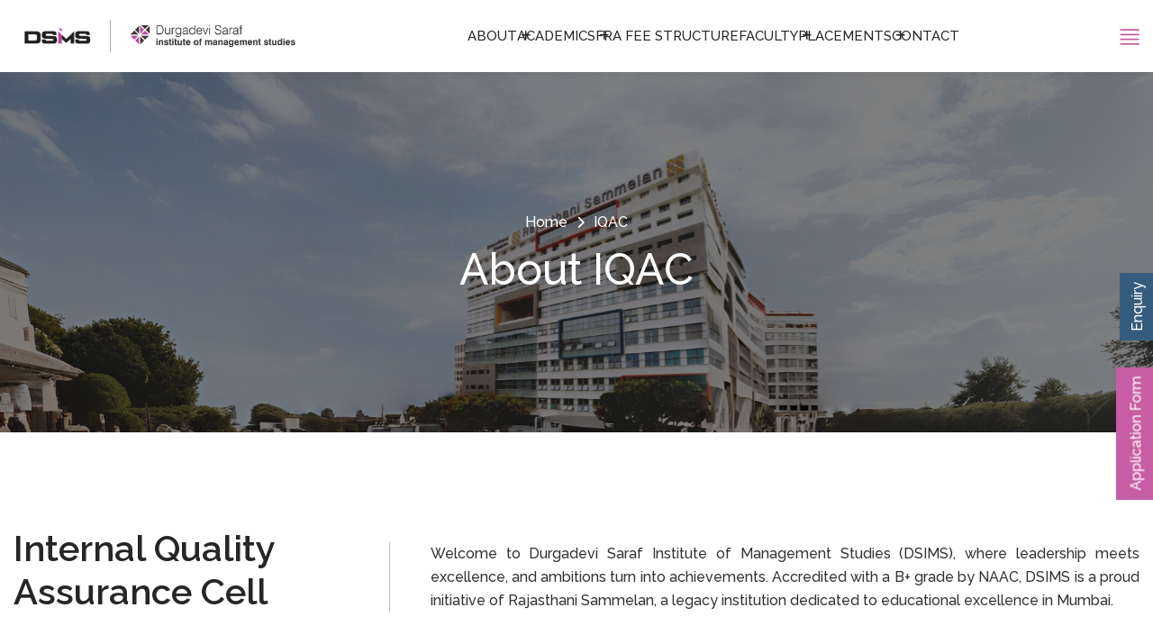

--- FILE ---
content_type: text/html; charset=utf-8
request_url: https://www.dsims.org.in/about-iqac
body_size: 62796
content:
<!DOCTYPE html>
<html lang="en">

<head>
    <meta charset="UTF-8">
    <meta name="viewport" content="width=device-width, initial-scale=1.0">
    <title>
        IQAC - DSIMS
    </title>
    <meta name="description" content="" />
    <meta name="google-site-verification" content="wl3AWHgyUYAhSuEL61O22p3YrqbGSdS1rJloztQ9C-Q" />
    <link rel="icon" type="image/png" sizes="32x32" href="/favicon-32x32.png">
    <link rel="icon" type="image/png" sizes="16x16" href="/favicon-16x16.png">
    <link rel="icon" type="image/png" sizes="192x192" href="/andorid-chrome-192x192.png">
    <link rel="icon" type="image/png" sizes="512x512" href="/andorid-chrome-512x512.png">
    <link rel="apple-touch-icon" sizes="180x180" href="/apple-touch-icon.png">
    <link rel="manifest" href="/site.webmanifest">
    <link rel="shortcut icon" href="/favicon.ico">
    <!-- animate css -->
    <link rel="stylesheet" href="/assets/css/plugins/animate.min.css">
    <!-- fontawesome 6.4.2 -->
    <link rel="stylesheet" href="/assets/css/plugins/fontawesome.min.css">
    <!-- bootstrap min css -->
    <link rel="stylesheet" href="/assets/css/vendor/bootstrap.min.css">
    <!-- swiper Css 10.2.0 -->
    <link rel="stylesheet" href="/assets/css/plugins/swiper.min.css">
    <!-- Bootstrap 5.0.2 -->
    <link rel="stylesheet" href="/assets/css/vendor/magnific-popup.css">
    <!-- metismenu scss -->
    <link rel="stylesheet" href="/assets/css/vendor/metismenu.css">
    <!-- nice select js -->
    <link rel="stylesheet" href="/assets/css/plugins/nice-select.css">
    <link rel="stylesheet" href="/assets/css/plugins/jquery-ui.css">
    <!-- custom style css -->
    <link rel="stylesheet" href="/assets/css/style.css">
    <link rel="stylesheet" href="/assets/css/style3.css">
    <link rel="stylesheet" href="/assets/css/new.css">
    <!-- Google tag (gtag.js) -->
    <script async src="https://www.googletagmanager.com/gtag/js?id=G-3FT436TEGJ"></script>
    <script>
    window.dataLayer = window.dataLayer || [];
    function gtag(){dataLayer.push(arguments);}
    gtag('js', new Date());

    gtag('config', 'G-3FT436TEGJ');
    </script>

    
</head>

<body>

    <!-- header area start -->
<header class="header header__sticky v__2" style="box-shadow: rgba(99, 99, 99, 0.2) 0px 2px 8px 0px;">
    <div class="container">
        <div class="row">
            <div class="col-xl-12">
                <div class="header__wrapper">
                    <div class="header__logo">
                        <a href="/" class="header__logo--link">
                            <img src="/logo.webp" style="width: 325px;" alt="DSIMS">
                        </a>
                    </div>
                    <div class="header__menu">
                        <div class="navigation">
                            <nav class="navigation__menu">
                                <ul>
                                    <li class="navigation__menu--item has-child has-arrow">
                                        <a class="navigation__menu--item__link">About</a>
                                        <ul class="submenu sub__style">
                                            <li><a href="/about-institute">About DSIMS</a></li>
                                            <li><a href="/about-rajasthani-sammelan">About RSET</a></li>
                                            <li><a href="/vision-mission-statement">Vision Mission</a></li>
                                            <li class="has-child has-arrow">
                                                <a href="/management-advisory-board">Management</a>
                                                <ul class="sub__style">
                                                    <li><a class="mobile-menu-link" href="/donors-message">Main
                                                            Donor</a></li>
                                                    <li><a class="mobile-menu-link"
                                                            href="/chairmans-message">Chairman</a></li>
                                                    <li><a href="/directors-message">Director</a></li>
                                                </ul>
                                            </li>
                                            <li><a href="/governing-body">Governing Body</a></li>
                                            <li><a href="/academic-council/"
                                                    class="mobile-menu-link">Academic Council</a></li>
                                            <!-- <li><a href="/board-of-studies">Board of Studies</a></li> -->
                                            <li><a href="/affiliations">Affiliations</a></li>
                                            <li class="has-child has-arrow">
                                                <a>Scholarships and Endowment Funds</a>
                                                <ul class="sub__style">
                                                    <li><a class="mobile-menu-link"
                                                            href="/irb-scholarship-endowment-fund">IRB Scholarship
                                                            Endowment Fund</a></li>
                                                    <li><a href="/bkt-endowment-freeship-fund">BKT Endowment Freeship
                                                            Fund</a></li>
                                                    <li><a href="/jankidevi-bubna-freeship"> Jankidevi Bubna Freeship
                                                        </a></li>
                                                </ul>
                                            </li>


                                            <li class="has-child has-arrow">
                                                <a>Infrastructure </a>
                                                <ul class="sub__style">
                                                    <li><a class="mobile-menu-link" href="/about-campus">About The
                                                            Campus</a></li>
                                                    <li><a class="mobile-menu-link"
                                                            href="/knowledge-resource-centre">Knowledge Research
                                                            Center</a></li>
                                                    <li><a href="/class-rooms">Class Rooms</a></li>
                                                    <li><a href="/computer-lab">Computer Lab</a></li>
                                                    <li><a href="/playground">Playground</a></li>
                                                    <li><a href="/waste-management">Waste Management</a></li>
                                                </ul>
                                            </li>
                                            <li class="has-child has-arrow">
                                                <a>Hostel </a>
                                                <ul class="sub__style">
                                                    <li><a class="mobile-menu-link" href="/womens-hostel">Women's
                                                            Hostel</a></li>
                                                    <li><a class="mobile-menu-link" href="/boys-hostel">Boy's Hostel</a>
                                                    </li>
                                                </ul>
                                            </li>
                                            <li><a href="/mentoring-programme">Mentoring Programme</a></li>
                                            <li class="has-child has-arrow">
                                                <a>Institutional Distinctiveness</a>
                                                <ul class="sub__style">
                                                    <li><a class="mobile-menu-link"
                                                            href="/dsims-strategic-plan">Strategic Plan</a></li>
                                                    <li><a class="mobile-menu-link" href="/best-practices">Best
                                                            Practices</a></li>
                                                    <li><a class="mobile-menu-link"
                                                            href="/code-of-conduct-for-students">Code of Conduct for
                                                            Students</a></li>
                                                    <li><a href="/code-of-professional-ethics">Code of Professional
                                                            Ethics</a></li>
                                                </ul>
                                            </li>
                                            <li><a href="/annual-reports">Annual Reports</a></li>
                                            <li><a href="/awards-accolades">Awards & Accolades</a></li>
                                            <!-- <li><a href="#">Research</a></li> -->
                                        </ul>
                                    </li>
                                    <li class="navigation__menu--item has-child has-arrow">
                                        <a class="navigation__menu--item__link">Academics</a>
                                        <ul class="submenu sub__style">
                                            <li><a href="/master-of-management-studies-mms"> Master of Management
                                                    Studies (MMS)</a></li>
                                            <li><a href="/phd-in-management"> Ph.D. in Management</a></li>
                                        </ul>
                                    </li>
                                    <li class="navigation__menu--item">
                                        <a href="/fra-fee-structure" class="navigation__menu--item__link">FRA fee structure</a>
                                    </li>
                                    <li class="navigation__menu--item has-child has-arrow">
                                        <a class="navigation__menu--item__link">Faculty</a>
                                        <ul class="submenu sub__style">
                                            <li><a href="/core-faculty"> Core Faculty</a></li>
                                            <li><a href="/visiting-faculty"> Visiting Faculty</a></li>
                                            <li><a href="/non-teaching-staff"> Non Teaching Staff</a></li>
                                            <li><a href="/assets/files/Faculty_Details.pdf" target="_blank"> Faculty
                                                    Details</a></li>
                                        </ul>
                                    </li>
                                    <li class="navigation__menu--item has-child has-arrow">
                                        <a class="navigation__menu--item__link">Placements</a>
                                        <ul class="submenu sub__style">
                                            <!-- <li><a href="/placement-highlights"> Placement Highlights</a></li> -->
                                            <li><a href="/placement-policy-mms"> Placement Policy</a></li>
                                            <li><a href="/corporate-engagement-team"> Corporate Engagement Team</a></li>
                                            <li><a href="summer-internship"> Summer Intership Project</a></li>
                                            <li><a href="/placed-students"> Placed Students</a></li>
                                            <li><a href="our-recruiters"> Our Recruiters</a></li>
                                            <li><a href="/assets/files/Placement_Brochure.pdf" target="_blank">
                                                    Placement Brochure</a></li>
                                        </ul>
                                    </li>
                                    <li class="navigation__menu--item">
                                        <a href="/contact-us" class="navigation__menu--item__link">Contact</a>
                                    </li>
                                </ul>
                            </nav>
                        </div>
                    </div>
                    <div class="header__right">
                        <div class="header__right--item">
                            <!-- <div class="side-logo">
                                <img src="https://upload.wikimedia.org/wikipedia/en/thumb/e/eb/All_India_Council_for_Technical_Education_logo.png/220px-All_India_Council_for_Technical_Education_logo.png"
                                    style="height: 60px;" alt="">
                            </div> -->
                            <!-- <div id="search-btn" class="search__trigger">
                                <i class="fa-sharp fa-light fa-magnifying-glass"></i>
                            </div> -->
                            <!-- <div id="menu-btn" class="menu__trigger">
                                <i class="fa-regular fa-bars"></i>
                            </div> -->
                            <div id="menu-btn" class="menu__trigger" style="cursor: pointer;">
                                <img src="/assets/images/icon/menu__bar.svg" alt="bar">
                            </div>
                        </div>
                    </div>
                </div>
            </div>
        </div>
    </div>
</header>
<style>
    .mobile-menu-main .submenu li {
        padding-left: 12px !important;
    }

    @media only screen and (max-width: 767px) {
        #side-bar .mobile-menu-main {
            display: block;
            padding: 40px 25px;
        }
    }
</style>
<!-- offcanvase menu -->
<!-- header style two -->
<div id="side-bar" class="side-bar">
    <!-- inner menu area desktop start -->
    <!-- <div class="inner-main-wrapper-desk">
            <div class="thumbnail logo">
                <img src="/main.jpg" class="mb-3" alt="DSGS-university">
                <button class="close-icon-menu"><i class="far fa-times"></i></button>
            </div>

        </div> -->
    <div class="mobile-menu-main">
        <div class="thumbnail logo">
            <img src="/logo.webp" class="mb-3" alt="DSIMS-university">
            <button class="close-icon-menu"><i class="far fa-times"></i></button>
        </div>
        <!-- <style>
            ul.submenu {
                max-height: 400px;
                overflow: visible;
                column-width: 200px;
                /* Adjust width as per need */
                column-gap: 30px;
                padding: 10px;
                list-style: none;
            }

            ul.submenu li {
                break-inside: avoid;
                margin-bottom: 10px;
            }

            ul.submenu li a {
                display: block;
                padding: 5px 10px;
                text-decoration: none;
            }

            ul.submenu.extra {
                max-height: 500px;
                max-width: 800px;
                /* Adjust this based on how many items per row */
                display: flex;
                flex-wrap: wrap;
                background: var(--rt-white);
                /* Ensures background applies to entire area */
                padding: 20px;
                gap: 10px 40px;
                /* vertical and horizontal gaps */
                list-style: none;
                /* overflow: visible; */
                left: -20% !important;
            }

            ul.submenu li {
                /* width: 200px; */
                /* Force consistent item width */
            }
        </style> -->
        <nav class="nav-main mainmenu-nav mt--30">
            <ul class="mainmenu metismenu" id="mobile-menu-active">

                <li class="has-droupdown">
                    <a href="#" class="main">About</a>
                    <ul class="submenu mm-collapse extra">
                        <li><a href="/about-institute" class="mobile-menu-link">About DSIMS</a></li>
                        <li><a href="/about-rajasthani-sammelan" class="mobile-menu-link">About RSET</a></li>
                        <li><a href="/vision-mission-statement" class="mobile-menu-link">Vision Mission</a></li>
                        <li class="has-droupdown">
                            <a href="/management-advisory-board" class="main">Management</a>
                            <ul class="submenu mm-collapse">
                                <li><a class="mobile-menu-link" href="/donors-message">Main Donor</a></li>
                                <li><a class="mobile-menu-link" href="/chairmans-message">Chairman</a></li>
                                <li><a href="/directors-message">Director</a></li>
                            </ul>
                        </li>
                        <li><a href="/governing-body" class="mobile-menu-link">Governing Body</a></li>
                        <li><a href="/academic-council/" class="mobile-menu-link">Academic Council
                                </a></li>
                        <!-- <li><a href="/academic-council" class="mobile-menu-link">Academic Council</a></li> -->
                        <li><a href="/board-of-studies" class="mobile-menu-link">Board of Studies</a></li>
                        <li><a href="/composition-of-finance-committee" class="mobile-menu-link">Finance Committee</a>
                        </li>
                        <li><a href="/affiliations">Affiliations</a></li>
                        <li class="has-droupdown">
                            <a>Scholarships and Endowment Funds</a>
                            <ul class="submenu mm-collapse">
                                <li><a class="mobile-menu-link" href="/irb-scholarship-endowment-fund">IRB Scholarship
                                        Endowment Fund</a></li>
                                <li><a href="/bkt-endowment-freeship-fund">BKT Endowment Freeship
                                        Fund</a></li>
                                <li><a href="/jankidevi-bubna-freeship"> Jankidevi Bubna Freeship
                                    </a></li>
                            </ul>
                        </li>


                        <li class="has-droupdown">
                            <a>Infrastructure </a>
                            <ul class="submenu mm-collapse">
                                <li><a class="mobile-menu-link" href="/about-campus">About The
                                        Campus</a></li>
                                <li><a class="mobile-menu-link" href="/knowledge-resource-centre">Knowledge Research
                                        Center</a></li>
                                <li><a href="/class-rooms">Class Rooms</a></li>
                                <li><a href="/computer-lab">Computer Lab</a></li>
                                <li><a href="/playground">Playground</a></li>
                                <li><a href="/waste-management">Waste Management</a></li>
                            </ul>
                        </li>
                        <li class="has-droupdown">
                            <a>Hostel </a>
                            <ul class="submenu mm-collapse">
                                <li><a class="mobile-menu-link" href="/womens-hostel">Women's
                                        Hostel</a></li>
                                <li><a class="mobile-menu-link" href="/boys-hostel">Boy's Hostel</a>
                                </li>
                            </ul>
                        </li>
                        <li><a href="/mentoring-programme">Mentoring Programme</a></li>
                        <li class="has-droupdown">
                            <a>Institutional Distinctiveness</a>
                            <ul class="submenu mm-collapse">
                                <li><a class="mobile-menu-link" href="/dsims-strategic-plan">Strategic Plan</a></li>
                                <li><a class="mobile-menu-link" href="/best-practices">Best
                                        Practices</a></li>
                                <li><a class="mobile-menu-link" href="/code-of-conduct-for-students">Code of Conduct for
                                        Students</a></li>
                                <li><a href="/code-of-professional-ethics">Code of Professional
                                        Ethics</a></li>
                            </ul>
                        </li>
                        <li><a href="/annual-reports">Annual Reports</a></li>
                        <li><a href="/awards-accolades">Awards & Accolades</a></li>
                        <!-- <li><a href="#" class="mobile-menu-link">Approval</a></li> -->
                    </ul>
                </li>
                <li class="has-droupdown">
                    <a href="#" class="main">Academics</a>
                    <ul class="submenu mm-collapse">
                        <li><a href="/master-of-management-studies-mms"> Master of Management
                                Studies (MMS)</a></li>
                        <li><a href="/phd-in-management"> Ph.D. in Management</a></li>
                    </ul>
                </li>
                <li class="has-droupdown">
                    <a href="#" class="main">Faculty</a>
                    <ul class="submenu mm-collapse">
                        <li><a href="/core-faculty"> Core Faculty</a></li>
                        <li><a href="/visiting-faculty"> Visiting Faculty</a></li>
                        <li><a href="/non-teaching-staff"> Non Teaching Staff</a></li>
                        <li><a href="/assets/files/Faculty_Details.pdf" target="_blank"> Faculty
                                Details</a></li>
                    </ul>
                </li>
                <li class="has-droupdown">
                    <a href="#" class="main">Placements</a>
                    <ul class="submenu mm-collapse">
                        <!-- <li><a href="/placement-highlights" class="mobile-menu-link"> Placement Highlights</a></li> -->
                        <li><a href="/placement-policy-mms"> Placement Policy</a></li>
                        <li><a href="/corporate-engagement-team"> Corporate Engagement Team</a></li>
                        <li><a href="summer-internship"> Summer Intership Project</a></li>
                        <li><a href="/placed-students"> Placed Students</a></li>
                        <li><a href="our-recruiters"> Our Recruiters</a></li>
                        <li><a href="/assets/files/Placement_Brochure.pdf" target="_blank"> Placement Brochure</a></li>
                    </ul>
                </li>
                <li class="has-droupdown">
                    <a href="#" class="main">Research</a>
                    <ul class="submenu mm-collapse">
                        <li><a href="/remsons-centre-for-management-research-rcmr" class="mobile-menu-link"> Remson
                                Centre for Management Research
                                (RCMR)</a>
                        </li>
                        <li><a href="/focus-areas-of-rcmr" class="mobile-menu-link"> Focus Areas of RCMR</a></li>
                        <li><a href="/research-and-publications" class="mobile-menu-link"> Research and Publications</a>
                        </li>
                        <li><a href="/the-management-quest-online-journal" class="mobile-menu-link"> The Management
                                Quest - Online Journal</a></li>
                        <!-- <li><a href="#" class="mobile-menu-link"> Summer Intership Project</a></li> -->
                        <!-- <li><a href="#" class="mobile-menu-link"> Placement Brochure</a></li> -->
                        <li><a href="/remsons-international-research-conference" class="mobile-menu-link"> Remson
                                International Research Conference</a>
                        </li>
                    </ul>
                </li>
                <li class="has-droupdown">
                    <a href="#" class="main">Alumni</a>
                    <ul class="submenu mm-collapse">
                        <li><a href="/alumni-association" class="mobile-menu-link"> Alumni Assosciation</a></li>
                        <li><a href="/alumni-office-bearers" class="mobile-menu-link"> Alumni Office Bearers</a></li>
                        <li><a href="https://alumni.dsims.org.in" target="_blank" class="mobile-menu-link"> Alumni
                                Portal </a></li>
                    </ul>
                </li>
                <li>
                    <a href="/careers" class="main">Careers</a>
                </li>
                <li>
                    <a href="/blogs" class="main">Blog</a>
                </li>
                <li>
                    <a href="/contact-us" class="main">Contact</a>
                </li>
                <li>
                    <a href="/e-cell" class="main">E-Cell</a>
                </li>
                <!-- <li class="has-droupdown">
                    <a href="#" class="main">Internationalisation</a>
                    <ul class="submenu mm-collapse">
                        <li><a href="/global-exposure" class="mobile-menu-link">Global Exposure</a></li>
                        <li><a href="/international-collaborations" class="mobile-menu-link">International
                                Collaborations</a></li>
                        <li><a href="/international-immersions" class="mobile-menu-link">International Immersion</a>
                        </li>
                    </ul>
                </li> -->
                <li class="has-droupdown">
                    <a href="#" class="main">Accreditations</a>
                    <ul class="submenu mm-collapse">
                        <li><a href="/naac" class="mobile-menu-link">NAAC </a></li>
                        <li class="has-droupdown"><a href="#" class="main">IQAC</a>
                            <ul class="submenu mm-collapse">
                                <li><a href="/about-iqac" class="mobile-menu-link">About IQAC</a></li>
                                <li><a href="/iqac-minutes-of-the-meeting" class="mobile-menu-link">Minutes of
                                        Meetings</a></li>
                            </ul>
                        </li>
                        <li><a href="/nba-accreditation-status" class="mobile-menu-link">NBA</a>
                        </li>
                        <li><a href="/assets/files/SAR_FINAL_DSIMS_APPLN_9218.pdf" target="_blank"
                                class="mobile-menu-link">SAR</a>
                        </li>
                        <li><a href="/assets/files/Yearly_Status_Report_2022-23.pdf" target="_blank"
                                class="mobile-menu-link">AQAR</a>
                        </li>
                    </ul>
                </li>
                <li class="has-droupdown">
                    <a href="#" class="main">Disclosure</a>
                    <ul class="submenu mm-collapse">
                        <li><a href="/aicte-approval" class="mobile-menu-link">AICTE Approval</a></li>
                        <li><a href="/university-affiliation" class="mobile-menu-link">University Affiliation</a></li>
                        <li><a href="/assets/files/Mandatory-Disclosure-2025-26.pdf" target="_blank"
                                class="mobile-menu-link">Mandatory Disclosure</a></li>
                        <li><a href="/assets/files/Student-Satisfaction-Survey.pdf" class="mobile-menu-link"
                                target="_blank">Feedback</a></li>
                        <li><a href="/audited-statement-of-accounts-5-years" class="mobile-menu-link">Audited Statements
                                of Accounts</a></li>
                        <li><a href="/budget-5-years" class="mobile-menu-link">Budget</a></li>
                        <li><a href="/grievance-redressal-cell/" class="mobile-menu-link">Grievance Redressal
                                Mechanism</a></li>
                        <li><a href="/statutory-committees" class="mobile-menu-link">Statutory Committees</a></li>
                        <li><a href="/non-statutory-committees" class="mobile-menu-link">Non Statutory Committees</a>
                        </li>
                    </ul>
                </li>
                <li class="has-droupdown">
                    <a href="#" class="main">Certification</a>
                    <ul class="submenu mm-collapse">
                        <li><a href="/assets/files/Durgadevi-Saraf-Institute-of-Management-Studies20230131-.pdf"
                                target="_blank" class="mobile-menu-link">NIRF</a></li>
                        <li><a href="/assets/files/AISHE.pdf" target="_blank" class="mobile-menu-link">AISHE</a></li>
                        <li><a href="/assets/files/DSIMS_ISO Certificate_0052657_31 January 2023 to 30 January 2026.pdf"
                                target="_blank" class="mobile-menu-link">ISO</a></li>
                    </ul>
                </li>
                <li class="">
                    <a href="/events" class="main">Events & Initiatives</a>
                    <!-- <ul class="submenu mm-collapse">
                        <li><a href="#" class="mobile-menu-link">Industry Institute Partnership Cell</a></li>
                        <li><a href="#" class="mobile-menu-link">ISR</a></li>
                        <li><a href="#" class="mobile-menu-link">Leader in Making</a></li>
                        <li><a href="#" class="mobile-menu-link">Special Engagement Program</a></li>
                        <li><a href="#" class="mobile-menu-link">Rural Immersion</a></li>
                        <li class="has-droupdown">
                            <a href="#" class="main">Meet The Celebrity</a>
                            <ul class="sub__style">
                                <li><a class="mobile-menu-link" href="#">International Speakers </a></li>
                                <li><a class="mobile-menu-link" href="#">Corporate Gurus</a></li>
                                <li><a class="mobile-menu-link" href="#">Director</a></li>
                            </ul>
                        </li>
                        <li><a href="#" class="mobile-menu-link">FDP/MDP</a></li>
                        <li><a href="#" class="mobile-menu-link">Foundation Day</a></li>
                        <li><a href="#" class="mobile-menu-link">Conclaves</a></li>
                        <li><a href="#" class="mobile-menu-link">PGDM Convocations</a></li>
                    </ul> -->
                </li>

                <li class="has-droupdown">
                    <a href="#" class="main">Student's Corner</a>
                    <ul class="submenu mm-collapse">
                        <li><a href="http://rs.rajasthani.org.in/new_dsims_portal/" target="_blank"
                                class="mobile-menu-link"> Student Login</a></li>
                        <!-- <li><a href="#" class="mobile-menu-link"> Student's Council</a></li>
                        <li><a href="#" class="mobile-menu-link"> </a></li> -->
                        <li class="has-droupdown">
                            <a href="#" class="main">Student's Initiatives</a>
                            <ul class="sub__style">
                                <li><a class="mobile-menu-link" href="#">FinDs</a></li>
                                <li><a class="mobile-menu-link" href="#">Utkarsh</a></li>
                                <li><a class="mobile-menu-link" href="#">Eco Club</a></li>
                                <li><a class="mobile-menu-link" href="#">Operations Club </a></li>
                                <li><a class="mobile-menu-link" href="#">Versus </a></li>
                                <li><a class="mobile-menu-link" href="/vibranz-club">Vibranz Club </a></li>
                            </ul>
                        </li>
                    </ul>
                </li>
            </ul>
        </nav>
        <div class="offcanvase__info--content mt--30">
            <a href="callto:9004444059"><span><i class="fa-sharp fa-light fa-phone"></i></span> 900-4444-059 /
                69 /
                86 / 022-45207711</a>
            <a href="#"><span><i class="fa-sharp fa-light fa-location-dot"></i></span>DSIMS, Opp. Bajaj Hall, RSET
                Campus
                S V Road, Malad (West),
                Mumbai 400064, Maharashtra, INDIA </a>
            <div class="offcanvase__info--content--social">
                <p class="title">Follow Us:</p>
                <div class="social__links">
                    <a href="https://www.facebook.com/dsims.dsgs/" target="_blank"><i
                            class="fa-brands fa-facebook"></i></a>
                    <a href="https://www.instagram.com/dsims_dsgs/" target="_blank"><i
                            class="fa-brands fa-instagram"></i></a>
                    <a href="https://www.linkedin.com/school/durgadevi-saraf-institute-of-management-studies-and-durgadevi-saraf-global-business-school/"
                        target="_blank"><i class="fa-brands fa-linkedin"></i></a>
                    <a href="https://www.youtube.com/c/DsimsOrgInRS" target="_blank"><i
                            class="fa-brands fa-youtube"></i></a>
                    <a href="https://x.com/DSIMS_MUMBAI" target="_blank"><i class="fa-brands fa-twitter"></i></a>
                </div>
            </div>
        </div>
    </div>
</div>
<!-- header style two End -->

        <main>
            

<section class="rts-breadcrumb breadcrumb-height breadcumb-bg" style="background-image: url(/assets/images/about.jpg);">
    <div class="container">
        <div class="row">
            <div class="col-12">
                <div class="breadcrumb-content">
                    <ul class="breadcrumb" id="breadcrumb-list">
                        <li class="breadcrumb-item"><a href="/">Home</a></li>
                        
                            
                                <li class="breadcrumb-item active">
                                    
                                        IQAC
                                            
                                </li>
                                
                                    
                    </ul>
                    <h2 class="section-title" id="breadcrumb-title">
                        About IQAC
                    </h2>

                </div>
            </div>
        </div>
    </div>
</section>




    <style>
        .breadcrumb-item{
            color: #fff;
        }
    </style>

    <section class="rts-about-university rts-section-padding pb-0">
        <div class="container">
            <div class="row">
                <div class="rts-section">
                    <div class="col-lg-4 col-md-5">
                        <h3 class="rts-section-title">Internal Quality Assurance Cell</h3>
                    </div>
                    <div class="col-lg-8 col-md-7">
                        <p class="rts-section-description">
                            Welcome to Durgadevi Saraf Institute of Management Studies (DSIMS), where leadership meets
                            excellence, and ambitions turn into achievements. Accredited with a B+ grade by NAAC, DSIMS
                            is a proud initiative of Rajasthani Sammelan, a legacy institution dedicated to educational
                            excellence in Mumbai.
                        </p>
                    </div>
                </div>
            </div>
        </div>
    </section>


    <section class="rts-about-university rts-section-padding pt-0">
        <div class="container">
            <div class="row justify-content-center">
                <div class="col-12">
                    <p>Durgadevi Saraf Institute of Management Studies established its Internal Quality Assurance Cell
                        (IQAC) on 6th January 2016. </p>
                    <p>The establishment of IQAC was an important and significant step taken by DSIMS in pursuing
                        long-term quality assurance standards.</p>
                    <p>Since the IQAC is an integral part of the institute, the cell aspires and endeavours to realise
                        the goals of Quality Enhancement by developing a rigorous system of consistent and continuous
                        improvement in the functioning of the institute. This is done by maintaining and enhancing
                        quality standards in teaching, learning and evaluation. </p>
                    <p>IQAC also serves as an effective and efficient mechanism for internal coordination and
                        monitoring, besides fostering a culture of research among faculty and students.

                    </p>
                    <p>The mission of DSIMS is “To create a culture for academic excellence, to emphasise on social
                        sensitivity and to inculcate a global mind-set amongst students”. In sync with this IQAC has
                        worked diligently with the institute administration and other committees by offering valuable
                        suggestions and actionables, geared towards the over-arching objective of consistently
                        maintaining the highest standards in imparting education. To that end, IQAC is an important step
                        towards excellence through Faculty Development Programs, interventions aimed at enhancing the
                        employability quotient of students, feedback analysis for quality sustenance and overall
                        improvement in teaching, learning and research. </p>
                    <p><b>Some of the Best Practices promoted by IQAC at DSIMS include the following:</b></p>
                    <ul class="check-area-details">
                        <li>Industry Institute Partnership Cell (IIPC)</li>
                        <li>Manager in Making (MiM)</li>
                        <li>Institute Social Responsibilities</li>
                        <li>Entrepreneurship Cell</li>
                        <li>Mentoring</li>
                        <li>Remsons Centre for Management Research (RCMR)</li>
                        <li>The Management Quest – in-house Journal Publication</li>
                    </ul>
                    <p>IQAC promotes and encourages research in an enabling environment, for our Faculty, through
                        participation in conferences and symposia and by organising Conclaves for students on
                        future-oriented themes. </p>
                    <p>Thus IQAC works towards the attainment of the DSIMS Vision: “To be one of the preferred B-schools
                        in India with a focus to develop future Indian managers with social sensitivity”.

                    </p>
                </div>

            </div>
        </div>
    </section>
        </main>

        <button class="sticky-button rts-theme-btn menu__trigger" type="button" data-bs-toggle="offcanvas"
    data-bs-target="#offcanvasRight" aria-controls="offcanvasRight">Enquiry</button>
<a class="sticky-button rts-theme-btn two" href="http://rs.rajasthani.org.in/onlinedsims/" target="_blank">Application
    Form</a>

<style>
    .sticky-button.two {
        position: fixed;
        bottom: 30%;
        right: -55px;
        background-color: #c75ea3 !important;
    }

    .thumbnail.fo {
        display: flex;
        align-items: start;
        justify-content: space-between;
    }

    .thumbnail.fo img {
        width: 70%;
    }

    .offcanvas-body::-webkit-scrollbar {
        width: 8px;
        background-color: #e2e2e2;
    }

    .offcanvas-body::-webkit-scrollbar-thumb {
        background-color: var(--rt-secondary);
    }
</style>

<div class="offcanvas offcanvas-end" tabindex="-1" id="offcanvasRight" aria-labelledby="offcanvasRightLabel">

    <div class="offcanvas-body" style="padding: 20px 30px;">
        <div class="inner-main-wrapper-desk">
            <div class="thumbnail logo fo">
                <img src="/logo.webp" class="mb-1" alt="DSIMS-university">
                <div class="offcanvas-header">
                    <button type="button" class="btn-close" data-bs-dismiss="offcanvas" aria-label="Close"></button>
                </div>
            </div>
            <div class="inner-content">
                <!-- <p class="disc text-center text-small fs-13">
                    DSGS has been conceived with the ambitious objectives of developing professional expertise
                    and
                    skilled manpower in all the major functional areas of management.
                </p> -->
                <!-- offcanvase banner -->
                <div class="offcanvase__banner mt--50">
                    <div class="offcanvase__banner--content">
                        <h5>Enquiry Form</h5>
                        <form action="/submit-lead" id="enquiryform" method="POST">
                            <div class="form-row">
                                <input class="input" type="text" name="FirstName" required placeholder="Full Name*">
                            </div>
                            <div class="form-row">
                                <input class="input" type="email" name="Email" required placeholder="Email*">
                            </div>
                            <div class="form-row">
                                <input class="input" type="tel" maxlength="10" minlength="10" name="MobileNumber"
                                    required placeholder="Contact No*">
                            </div>
                            <div class="form-row">
                                <input class="input" type="text" name="City" required placeholder="City*">
                            </div>
                            <div class="form-row select-field">
                                <select class="input" name="Location" required>
                                    <option value="" disabled selected>Select</option>
                                    <option value="46">PGDM</option>
                                    <option value="45">MMS</option>
                                    <option value="88">Ph.D. In Management</option>
                                </select>
                            </div>
                            <div class="form-row">
                                <input class="input" type="text" name="Textb1" required placeholder="Qualification">
                            </div>
                            <div class="form-row">
                                <input class="input" type="text" name="Remarks" placeholder="Remarks">
                            </div>
                            <input type="text" name="hidden_field" style="display:none">

                            <div class="g-recaptcha" data-sitekey="6Le2K30rAAAAANoBR8Tm8P3mHETWCPeg6Y8Hov8g"></div>


                            <!-- Hidden UTM fields -->
                            <input type="hidden" name="leadCampaign" value="">
                            <input type="hidden" name="leadSource" value="">
                            <input type="hidden" name="utm_term" value="">
                            <input type="hidden" name="leadChannel" value="">
                            <input type="hidden" name="Field13" value="">
                            <input type="hidden" name="handl_url" value="">

                            <div class="submit-btn-form mt-3">
                                <button type="submit" id="submitBtn" class="rts-theme-btn btn-arrow">Submit <span><i
                                            class="fa fa-arrow-right"></i></span></button>

                                <p id="formMsg" style="margin-top: 10px; font-weight: bold;"></p>

                            </div>

                        </form>
                    </div>
                </div>
                <div class="offcanvase__info">
                    <div class="offcanvase__info--content">
                        <a href="callto:+61485826710"><span><i class="fa-sharp fa-light fa-phone"></i></span>+(91)
                            900-4444-069</a>
                        <a href="#"><span><i class="fa-sharp fa-light fa-location-dot"></i></span>RSET Campus
                            S V Road, Malad (West),
                            Mumbai 400064, Maharashtra, INDIA</a>
                        <div class="offcanvase__info--content--social">
                            <p class="title">Follow Us:</p>
                            <div class="social__links">
                                <a href="https://www.facebook.com/dsims.dsgs/" target="_blank"><i
                                        class="fa-brands fa-facebook"></i></a>
                                <a href="https://www.instagram.com/dsims_dsgs/" target="_blank"><i
                                        class="fa-brands fa-instagram"></i></a>
                                <a href="https://www.linkedin.com/school/durgadevi-saraf-institute-of-management-studies-and-durgadevi-saraf-global-business-school/"
                                    target="_blank"><i class="fa-brands fa-linkedin"></i></a>
                                <a href="https://www.youtube.com/c/DsimsOrgInRS" target="_blank"><i
                                        class="fa-brands fa-youtube"></i></a>
                                <a href="https://x.com/DSIMS_MUMBAI" target="_blank"><i
                                        class="fa-brands fa-twitter"></i></a>
                            </div>
                        </div>
                    </div>
                </div>
            </div>
        </div>
    </div>
</div>
<!-- footer start -->


<footer class="rts-footer rts-footer-padding v_2">
    <div class="container">
        <div class="row justify-content-center">
            <div class="rts-footer-newsletter">
                <div class="col-lg-10">
                    <div class="rts-newsletter-box-content">
                        <h4 class="newsletter-title">Subscribe To Newsletter
                        </h4>
                        <div class="newsletter-form w-530">
                            <form action="#">
                                <input type="email" name="subscription" id="subscription" placeholder="Enter Your mail"
                                    required="">
                                <button type="submit" class="rts-nbg-btn btn-arrow">Subscribe <span><i
                                            class="fa-sharp fa-regular fa-arrow-right"></i></span></button>
                            </form>
                        </div>
                    </div>
                </div>
            </div>
        </div>
        <div class="row gy-5 gy-lg-0">
            <div class="col-lg-4 col-md-6 col-sm-6">
                <div class="rts-footer-widget ">
                    <h6 class="rt-semi">Rajasthani Sammelan Education Trust</h6>
                    <div class="rts-footer-menu">
                        <ul>
                            <li><a href="/about-institute">About Us</a></li>
                            <li><a href="https://www.rset.edu.in/social-transformation/" target="_blank">Social
                                    Transformation</a></li>
                            <li><a href="/contact-us/">Contact Us </a></li>
                            <li><a href="/careers/">Careers</a></li>
                        </ul>
                    </div>
                </div>
                <div class="rts-footer-widget ">
                    <h6 class="rt-semi">Hostel</h6>
                    <div class="rts-footer-menu">
                        <ul>
                            <li><a href="https://www.rset.edu.in/dswh/" target="_blank">Draupadidevi Sanwarmal Women’s
                                    Hostel</a></li>
                            <li><a href="https://www.rset.edu.in/jbbh/" target="_blank">Jankidevi Bilasrai Bubna Boys
                                    Hostel</a></li>
                        </ul>
                    </div>
                </div>
                <div class="rts-footer-widget">
                    <h6 class="rt-semi">Counseling</h6>
                    <div class="rts-footer-menu">
                        <ul>
                            <li><a href="https://www.rmcc.org.in/" target="_blank">Ramdhar Maheshwari Career Counseling
                                    Centre</a></li>
                        </ul>
                    </div>
                </div>
                <div class="rts-footer-widget">
                    <h6 class="rt-semi">Welfare Institutions & Facilities</h6>
                    <div class="rts-footer-menu">
                        <ul>
                            <li><a href="https://www.rset.edu.in/pdsa/" target="_blank">Pravinchandra D.Shah Sports
                                    Academy</a></li>
                        </ul>
                    </div>
                </div>
            </div>
            <div class="col-lg-4 col-md-6 col-sm-6">
                <div class="rts-footer-widget ">
                    <h6 class="rt-semi">Schools</h6>
                    <div class="rts-footer-menu">
                        <ul>
                            <li><a href="https://www.rset.edu.in/kgss/" target="_blank">Kudilal Govindram Seksaria
                                    Sarvodaya School</a></li>
                            <li><a href="https://www.rset.edu.in/kges/" target="_blank">Kudilal Govindram Seksaria
                                    English School</a></li>
                            <li><a href="https://www.rset.edu.in/rbhs/" target="_blank">Ramniwas Bajaj English High
                                    School</a></li>
                        </ul>
                    </div>
                </div>
                <div class="rts-footer-widget ">
                    <h6 class="rt-semi">International Schools</h6>
                    <div class="rts-footer-menu">
                        <ul>
                            <li><a href="https://www.mbis.org.in/" target="_blank">Mainadevi Bajaj International
                                    School</a></li>
                            <li><a href="https://www.mbip.org.in/" target="_blank">Mainadevi Bajaj International
                                    Playschool</a></li>
                        </ul>
                    </div>
                </div>
                <div class="rts-footer-widget ">
                    <h6 class="rt-semi">Colleges</h6>
                    <div class="rts-footer-menu">
                        <ul>
                            <li><a href="https://www.rset.edu.in/gscc/" target="_blank">Ghanshyamdas Saraf College
                                    of Arts & Commerce</a></li>
                            <li><a href="https://www.rset.edu.in/lrmc/" target="_blank">Ladhidevi Ramdhar Maheshwari
                                    Night College of Commerce</a></li>
                            <li><a href="https://www.rset.edu.in/dsjc/" target="_blank">Durgadevi Saraf Junior
                                    College</a></li>
                        </ul>
                    </div>
                </div>
            </div>
            <div class="col-lg-4 col-md-6 col-sm-4">
                <div class="rts-footer-widget">
                    <h6 class="rt-semi">Online Courses</h6>
                    <div class="rts-footer-menu">
                        <ul>
                            <li><a href="http://www.goldelearning.com/" target="_blank">Kunjbihari S Goyal Online
                                    Academy </a></li>
                        </ul>
                    </div>
                </div>
                <div class="rts-footer-widget">
                    <h6 class="rt-semi">Higher Education</h6>
                    <div class="rts-footer-menu">
                        <ul>
                            <li><a href="https://www.dsims.org.in/" target="_blank"> Durgadevi Saraf Institute of
                                    Management Studies</a></li>
                            <li><a href="https://www.dsgs.org.in/" target="_blank">Durgadevi Saraf Global Business
                                    School </a></li>
                            <li><a href="https://www.dgmc.org.in/" target="_blank">Deviprasad Goenka Management
                                    College of Media Studies </a></li>
                        </ul>
                    </div>
                </div>
                <div class="rts-footer-widget">
                    <h6 class="rt-semi">Vocational Education</h6>
                    <div class="rts-footer-menu">
                        <ul>
                            <li><a href="https://www.rset.edu.in/rajasthani-sammelan-finishing-school/"
                                    target="_blank">Rajasthani Sammelan Finishing School </a></li>
                            <li><a href="https://www.rset.edu.in/rajasthani-sammelan-teacher-training-institute/"
                                    target="_blank"> Rajasthani Sammelan Teacher Training Institute</a></li>
                            <li><a href="https://www.rset.edu.in/rajasthani-sammelan-skill-development-centre/"
                                    target="_blank">Rajasthani Sammelan Skill Development Centre </a></li>
                            <li><a href="https://www.ksil.org.in/" target="_blank"> Kirandevi Saraf Institute of
                                    Complete Learning</a></li>
                        </ul>
                    </div>
                </div>

            </div>
        </div>
        <div class="row">
            <div class="col-lg-4">
                <div class="rts-footer-widget">
                    <div class="rts-contact-link">
                        <a><i class="fa-sharp fa-light fa-location-dot"></i> RSET Campus
                            S V Road, Malad (West),
                            Mumbai 400064, Maharashtra, INDIA </a>
                    </div>
                </div>
            </div>
            <div class="col-lg-4">
                <div class="rts-footer-widget">
                    <div class="rts-contact-link">
                        <a href="mailto:info@dsims.org.in"><i class="fa-light fa-envelope"></i>
                            info@dsims.org.in </a>
                        <a href="callto:"><i class="fa-thin fa-phone"></i> 900-4444-059 / 69 / 86 / 022-45207711</a>
                    </div>
                </div>
            </div>
            <div class="col-lg-4">
                <div class="rts-footer-widget">
                    <div class="rts-contact-link">
                        <div class="offcanvase__info--content--social">
                            <div class="social__links">
                                <a href="https://www.facebook.com/dsims.dsgs/" target="_blank"><i
                                        class="fa-brands fa-facebook"></i></a>
                                <a href="https://www.instagram.com/dsims_dsgs/" target="_blank"><i
                                        class="fa-brands fa-instagram"></i></a>
                                <a href="https://www.linkedin.com/school/durgadevi-saraf-institute-of-management-studies-and-durgadevi-saraf-global-business-school/"
                                    target="_blank"><i class="fa-brands fa-linkedin"></i></a>
                                <a href="https://www.youtube.com/c/DsimsOrgInRS" target="_blank"><i
                                        class="fa-brands fa-youtube"></i></a>
                                <a href="https://x.com/DSIMS_MUMBAI" target="_blank"><i
                                        class="fa-brands fa-twitter"></i></a>
                            </div>
                        </div>
                        <a href="/privacy-policy">Privacy Policy</a>
                    </div>
                </div>
            </div>
        </div>
    </div>
</footer>
<div class="rts-footer-copy-right v_1">
    <div class="container">
        <div class="row">
            <div class="rt-center">
                <p class="--p-xs text-center"> &copy; 2025 All Rights Reserved by <a href="/">Durgadevi Saraf Institute
                        of Management Studies (DSIMS)</a></p>
            </div>
        </div>
    </div>
</div>
<!-- footer end -->

<script>
    // Extract UTM parameters and set hidden fields
    const urlParams = new URLSearchParams(window.location.search);
    const utmFields = ['leadCampaign', 'leadSource', 'utm_term', 'leadChannel', 'Field13', 'handl_url'];

    utmFields.forEach(field => {
        const input = document.querySelector(`input[name="${field}"]`);
        if (input && urlParams.get(field)) {
            input.value = urlParams.get(field);
        } else if (input && field === 'handl_url') {
            input.value = window.location.href;
        }
    });

    const form = document.getElementById('enquiryform');
    const submitBtn = document.getElementById('submitBtn');
    const formMsg = document.getElementById('formMsg');

    form.addEventListener('submit', async function (e) {
        e.preventDefault();

        submitBtn.disabled = true;
        submitBtn.innerHTML = 'Submitting<span class="dots">.</span>';

        let dotCount = 1;
        const interval = setInterval(() => {
            submitBtn.querySelector('.dots').textContent = '.'.repeat((dotCount % 3) + 1);
            dotCount++;
        }, 400);

        const formData = new URLSearchParams(new FormData(form));

        try {
            const response = await fetch('/submit-lead', {
                method: 'POST',
                headers: {
                    'Content-Type': 'application/x-www-form-urlencoded'
                },
                body: formData
            });

            const result = await response.json();
            formMsg.style.color = result.success ? 'green' : 'red';
            formMsg.textContent = result.message;

            if (result.success) {
                form.reset();
            }
        } catch (err) {
            formMsg.style.color = 'red';
            formMsg.textContent = 'Submission failed. Try again.';
        } finally {
            clearInterval(interval);
            submitBtn.disabled = false;
            submitBtn.innerHTML = 'Submit <span><i class="fa fa-arrow-right"></i></span>';
        }
    });
</script>
            <style>
                a {
                    color: var(--rt-secondary);
                }
            </style>
            <!-- rts back to top end -->
            <div id="anywhere-home" class="">
            </div>


            <!-- scripts -->
            <!-- jquery js -->
            <script src="/assets/js/vendor/jquery.min.js"></script>
            <!-- bootstrap 5.0.2 -->
            <script src="/assets/js/plugins/bootstrap.min.js"></script>
            <!-- jquery ui js -->
            <script src="/assets/js/vendor/jquery-ui.js"></script>
            <!-- wow js -->
            <script src="/assets/js/vendor/waw.js"></script>
            <!-- mobile menu -->
            <script src="/assets/js/vendor/metismenu.js"></script>
            <!-- magnific popup -->

            <script src="/assets/js/vendor/magnifying-popup.js"></script>
            <!-- swiper JS 10.2.0 -->
            <script src="/assets/js/plugins/swiper.js"></script>
            <!-- counterup -->
            <script src="/assets/js/plugins/counterup.js"></script>
            <script src="/assets/js/vendor/waypoint.js"></script>
            <!-- isotop mesonary -->
            <script src="/assets/js/plugins/isotop.js"></script>
            <script src="/assets/js/plugins/imagesloaded.pkgd.min.js"></script>
            <script src="/assets/js/plugins/sticky-sidebar.js"></script>
            <script src="/assets/js/plugins/resize-sensor.js"></script>
            <script src="/assets/js/plugins/twinmax.js"></script>
            <script src="https://seamedu-lp-demo.vercel.app/js/jquery.appear.min.js"></script>
            <script src="https://cdnjs.cloudflare.com/ajax/libs/jquery-countto/1.2.0/jquery.countTo.min.js"></script>
            <!-- dymanic Contact Form -->
            <script src="/assets/js/plugins/contact.form.js"></script>
            <script src="/assets/js/plugins/nice-select.min.js"></script>
            <!-- main Js -->
            <script src="/assets/js/main.js"></script>
            <script src="https://www.google.com/recaptcha/api.js" async defer></script>
            <script>
                const events = document.querySelectorAll('.single-event');
                const eventImage = document.getElementById('eventImage');

                events.forEach(event => {
                    event.addEventListener('mouseover', () => {
                        const imageUrl = event.getAttribute('data-image');
                        eventImage.src = imageUrl;
                    });
                });

                // Optional: Reset to default image on mouse out
                events.forEach(event => {
                    event.addEventListener('mouseout', () => {
                        eventImage.src = "/assets/images/event/event__bg.jpg";
                    });
                });
            </script>
            <script>
                $(document).ready(function () {
                    $('.counterss').appear(function () {
                        $(this).countTo({
                            from: 0,
                            to: $(this).data('to'),
                            speed: $(this).data('speed') || 2000,
                            refreshInterval: 50,
                            decimals: $(this).data('decimals') || 0
                        });
                    }, {
                        accY: -100
                    });
                });

            </script>

</body>

</html>

--- FILE ---
content_type: text/html; charset=utf-8
request_url: https://www.google.com/recaptcha/api2/anchor?ar=1&k=6Le2K30rAAAAANoBR8Tm8P3mHETWCPeg6Y8Hov8g&co=aHR0cHM6Ly93d3cuZHNpbXMub3JnLmluOjQ0Mw..&hl=en&v=N67nZn4AqZkNcbeMu4prBgzg&size=normal&anchor-ms=20000&execute-ms=30000&cb=u3irqyxnwqh
body_size: 49484
content:
<!DOCTYPE HTML><html dir="ltr" lang="en"><head><meta http-equiv="Content-Type" content="text/html; charset=UTF-8">
<meta http-equiv="X-UA-Compatible" content="IE=edge">
<title>reCAPTCHA</title>
<style type="text/css">
/* cyrillic-ext */
@font-face {
  font-family: 'Roboto';
  font-style: normal;
  font-weight: 400;
  font-stretch: 100%;
  src: url(//fonts.gstatic.com/s/roboto/v48/KFO7CnqEu92Fr1ME7kSn66aGLdTylUAMa3GUBHMdazTgWw.woff2) format('woff2');
  unicode-range: U+0460-052F, U+1C80-1C8A, U+20B4, U+2DE0-2DFF, U+A640-A69F, U+FE2E-FE2F;
}
/* cyrillic */
@font-face {
  font-family: 'Roboto';
  font-style: normal;
  font-weight: 400;
  font-stretch: 100%;
  src: url(//fonts.gstatic.com/s/roboto/v48/KFO7CnqEu92Fr1ME7kSn66aGLdTylUAMa3iUBHMdazTgWw.woff2) format('woff2');
  unicode-range: U+0301, U+0400-045F, U+0490-0491, U+04B0-04B1, U+2116;
}
/* greek-ext */
@font-face {
  font-family: 'Roboto';
  font-style: normal;
  font-weight: 400;
  font-stretch: 100%;
  src: url(//fonts.gstatic.com/s/roboto/v48/KFO7CnqEu92Fr1ME7kSn66aGLdTylUAMa3CUBHMdazTgWw.woff2) format('woff2');
  unicode-range: U+1F00-1FFF;
}
/* greek */
@font-face {
  font-family: 'Roboto';
  font-style: normal;
  font-weight: 400;
  font-stretch: 100%;
  src: url(//fonts.gstatic.com/s/roboto/v48/KFO7CnqEu92Fr1ME7kSn66aGLdTylUAMa3-UBHMdazTgWw.woff2) format('woff2');
  unicode-range: U+0370-0377, U+037A-037F, U+0384-038A, U+038C, U+038E-03A1, U+03A3-03FF;
}
/* math */
@font-face {
  font-family: 'Roboto';
  font-style: normal;
  font-weight: 400;
  font-stretch: 100%;
  src: url(//fonts.gstatic.com/s/roboto/v48/KFO7CnqEu92Fr1ME7kSn66aGLdTylUAMawCUBHMdazTgWw.woff2) format('woff2');
  unicode-range: U+0302-0303, U+0305, U+0307-0308, U+0310, U+0312, U+0315, U+031A, U+0326-0327, U+032C, U+032F-0330, U+0332-0333, U+0338, U+033A, U+0346, U+034D, U+0391-03A1, U+03A3-03A9, U+03B1-03C9, U+03D1, U+03D5-03D6, U+03F0-03F1, U+03F4-03F5, U+2016-2017, U+2034-2038, U+203C, U+2040, U+2043, U+2047, U+2050, U+2057, U+205F, U+2070-2071, U+2074-208E, U+2090-209C, U+20D0-20DC, U+20E1, U+20E5-20EF, U+2100-2112, U+2114-2115, U+2117-2121, U+2123-214F, U+2190, U+2192, U+2194-21AE, U+21B0-21E5, U+21F1-21F2, U+21F4-2211, U+2213-2214, U+2216-22FF, U+2308-230B, U+2310, U+2319, U+231C-2321, U+2336-237A, U+237C, U+2395, U+239B-23B7, U+23D0, U+23DC-23E1, U+2474-2475, U+25AF, U+25B3, U+25B7, U+25BD, U+25C1, U+25CA, U+25CC, U+25FB, U+266D-266F, U+27C0-27FF, U+2900-2AFF, U+2B0E-2B11, U+2B30-2B4C, U+2BFE, U+3030, U+FF5B, U+FF5D, U+1D400-1D7FF, U+1EE00-1EEFF;
}
/* symbols */
@font-face {
  font-family: 'Roboto';
  font-style: normal;
  font-weight: 400;
  font-stretch: 100%;
  src: url(//fonts.gstatic.com/s/roboto/v48/KFO7CnqEu92Fr1ME7kSn66aGLdTylUAMaxKUBHMdazTgWw.woff2) format('woff2');
  unicode-range: U+0001-000C, U+000E-001F, U+007F-009F, U+20DD-20E0, U+20E2-20E4, U+2150-218F, U+2190, U+2192, U+2194-2199, U+21AF, U+21E6-21F0, U+21F3, U+2218-2219, U+2299, U+22C4-22C6, U+2300-243F, U+2440-244A, U+2460-24FF, U+25A0-27BF, U+2800-28FF, U+2921-2922, U+2981, U+29BF, U+29EB, U+2B00-2BFF, U+4DC0-4DFF, U+FFF9-FFFB, U+10140-1018E, U+10190-1019C, U+101A0, U+101D0-101FD, U+102E0-102FB, U+10E60-10E7E, U+1D2C0-1D2D3, U+1D2E0-1D37F, U+1F000-1F0FF, U+1F100-1F1AD, U+1F1E6-1F1FF, U+1F30D-1F30F, U+1F315, U+1F31C, U+1F31E, U+1F320-1F32C, U+1F336, U+1F378, U+1F37D, U+1F382, U+1F393-1F39F, U+1F3A7-1F3A8, U+1F3AC-1F3AF, U+1F3C2, U+1F3C4-1F3C6, U+1F3CA-1F3CE, U+1F3D4-1F3E0, U+1F3ED, U+1F3F1-1F3F3, U+1F3F5-1F3F7, U+1F408, U+1F415, U+1F41F, U+1F426, U+1F43F, U+1F441-1F442, U+1F444, U+1F446-1F449, U+1F44C-1F44E, U+1F453, U+1F46A, U+1F47D, U+1F4A3, U+1F4B0, U+1F4B3, U+1F4B9, U+1F4BB, U+1F4BF, U+1F4C8-1F4CB, U+1F4D6, U+1F4DA, U+1F4DF, U+1F4E3-1F4E6, U+1F4EA-1F4ED, U+1F4F7, U+1F4F9-1F4FB, U+1F4FD-1F4FE, U+1F503, U+1F507-1F50B, U+1F50D, U+1F512-1F513, U+1F53E-1F54A, U+1F54F-1F5FA, U+1F610, U+1F650-1F67F, U+1F687, U+1F68D, U+1F691, U+1F694, U+1F698, U+1F6AD, U+1F6B2, U+1F6B9-1F6BA, U+1F6BC, U+1F6C6-1F6CF, U+1F6D3-1F6D7, U+1F6E0-1F6EA, U+1F6F0-1F6F3, U+1F6F7-1F6FC, U+1F700-1F7FF, U+1F800-1F80B, U+1F810-1F847, U+1F850-1F859, U+1F860-1F887, U+1F890-1F8AD, U+1F8B0-1F8BB, U+1F8C0-1F8C1, U+1F900-1F90B, U+1F93B, U+1F946, U+1F984, U+1F996, U+1F9E9, U+1FA00-1FA6F, U+1FA70-1FA7C, U+1FA80-1FA89, U+1FA8F-1FAC6, U+1FACE-1FADC, U+1FADF-1FAE9, U+1FAF0-1FAF8, U+1FB00-1FBFF;
}
/* vietnamese */
@font-face {
  font-family: 'Roboto';
  font-style: normal;
  font-weight: 400;
  font-stretch: 100%;
  src: url(//fonts.gstatic.com/s/roboto/v48/KFO7CnqEu92Fr1ME7kSn66aGLdTylUAMa3OUBHMdazTgWw.woff2) format('woff2');
  unicode-range: U+0102-0103, U+0110-0111, U+0128-0129, U+0168-0169, U+01A0-01A1, U+01AF-01B0, U+0300-0301, U+0303-0304, U+0308-0309, U+0323, U+0329, U+1EA0-1EF9, U+20AB;
}
/* latin-ext */
@font-face {
  font-family: 'Roboto';
  font-style: normal;
  font-weight: 400;
  font-stretch: 100%;
  src: url(//fonts.gstatic.com/s/roboto/v48/KFO7CnqEu92Fr1ME7kSn66aGLdTylUAMa3KUBHMdazTgWw.woff2) format('woff2');
  unicode-range: U+0100-02BA, U+02BD-02C5, U+02C7-02CC, U+02CE-02D7, U+02DD-02FF, U+0304, U+0308, U+0329, U+1D00-1DBF, U+1E00-1E9F, U+1EF2-1EFF, U+2020, U+20A0-20AB, U+20AD-20C0, U+2113, U+2C60-2C7F, U+A720-A7FF;
}
/* latin */
@font-face {
  font-family: 'Roboto';
  font-style: normal;
  font-weight: 400;
  font-stretch: 100%;
  src: url(//fonts.gstatic.com/s/roboto/v48/KFO7CnqEu92Fr1ME7kSn66aGLdTylUAMa3yUBHMdazQ.woff2) format('woff2');
  unicode-range: U+0000-00FF, U+0131, U+0152-0153, U+02BB-02BC, U+02C6, U+02DA, U+02DC, U+0304, U+0308, U+0329, U+2000-206F, U+20AC, U+2122, U+2191, U+2193, U+2212, U+2215, U+FEFF, U+FFFD;
}
/* cyrillic-ext */
@font-face {
  font-family: 'Roboto';
  font-style: normal;
  font-weight: 500;
  font-stretch: 100%;
  src: url(//fonts.gstatic.com/s/roboto/v48/KFO7CnqEu92Fr1ME7kSn66aGLdTylUAMa3GUBHMdazTgWw.woff2) format('woff2');
  unicode-range: U+0460-052F, U+1C80-1C8A, U+20B4, U+2DE0-2DFF, U+A640-A69F, U+FE2E-FE2F;
}
/* cyrillic */
@font-face {
  font-family: 'Roboto';
  font-style: normal;
  font-weight: 500;
  font-stretch: 100%;
  src: url(//fonts.gstatic.com/s/roboto/v48/KFO7CnqEu92Fr1ME7kSn66aGLdTylUAMa3iUBHMdazTgWw.woff2) format('woff2');
  unicode-range: U+0301, U+0400-045F, U+0490-0491, U+04B0-04B1, U+2116;
}
/* greek-ext */
@font-face {
  font-family: 'Roboto';
  font-style: normal;
  font-weight: 500;
  font-stretch: 100%;
  src: url(//fonts.gstatic.com/s/roboto/v48/KFO7CnqEu92Fr1ME7kSn66aGLdTylUAMa3CUBHMdazTgWw.woff2) format('woff2');
  unicode-range: U+1F00-1FFF;
}
/* greek */
@font-face {
  font-family: 'Roboto';
  font-style: normal;
  font-weight: 500;
  font-stretch: 100%;
  src: url(//fonts.gstatic.com/s/roboto/v48/KFO7CnqEu92Fr1ME7kSn66aGLdTylUAMa3-UBHMdazTgWw.woff2) format('woff2');
  unicode-range: U+0370-0377, U+037A-037F, U+0384-038A, U+038C, U+038E-03A1, U+03A3-03FF;
}
/* math */
@font-face {
  font-family: 'Roboto';
  font-style: normal;
  font-weight: 500;
  font-stretch: 100%;
  src: url(//fonts.gstatic.com/s/roboto/v48/KFO7CnqEu92Fr1ME7kSn66aGLdTylUAMawCUBHMdazTgWw.woff2) format('woff2');
  unicode-range: U+0302-0303, U+0305, U+0307-0308, U+0310, U+0312, U+0315, U+031A, U+0326-0327, U+032C, U+032F-0330, U+0332-0333, U+0338, U+033A, U+0346, U+034D, U+0391-03A1, U+03A3-03A9, U+03B1-03C9, U+03D1, U+03D5-03D6, U+03F0-03F1, U+03F4-03F5, U+2016-2017, U+2034-2038, U+203C, U+2040, U+2043, U+2047, U+2050, U+2057, U+205F, U+2070-2071, U+2074-208E, U+2090-209C, U+20D0-20DC, U+20E1, U+20E5-20EF, U+2100-2112, U+2114-2115, U+2117-2121, U+2123-214F, U+2190, U+2192, U+2194-21AE, U+21B0-21E5, U+21F1-21F2, U+21F4-2211, U+2213-2214, U+2216-22FF, U+2308-230B, U+2310, U+2319, U+231C-2321, U+2336-237A, U+237C, U+2395, U+239B-23B7, U+23D0, U+23DC-23E1, U+2474-2475, U+25AF, U+25B3, U+25B7, U+25BD, U+25C1, U+25CA, U+25CC, U+25FB, U+266D-266F, U+27C0-27FF, U+2900-2AFF, U+2B0E-2B11, U+2B30-2B4C, U+2BFE, U+3030, U+FF5B, U+FF5D, U+1D400-1D7FF, U+1EE00-1EEFF;
}
/* symbols */
@font-face {
  font-family: 'Roboto';
  font-style: normal;
  font-weight: 500;
  font-stretch: 100%;
  src: url(//fonts.gstatic.com/s/roboto/v48/KFO7CnqEu92Fr1ME7kSn66aGLdTylUAMaxKUBHMdazTgWw.woff2) format('woff2');
  unicode-range: U+0001-000C, U+000E-001F, U+007F-009F, U+20DD-20E0, U+20E2-20E4, U+2150-218F, U+2190, U+2192, U+2194-2199, U+21AF, U+21E6-21F0, U+21F3, U+2218-2219, U+2299, U+22C4-22C6, U+2300-243F, U+2440-244A, U+2460-24FF, U+25A0-27BF, U+2800-28FF, U+2921-2922, U+2981, U+29BF, U+29EB, U+2B00-2BFF, U+4DC0-4DFF, U+FFF9-FFFB, U+10140-1018E, U+10190-1019C, U+101A0, U+101D0-101FD, U+102E0-102FB, U+10E60-10E7E, U+1D2C0-1D2D3, U+1D2E0-1D37F, U+1F000-1F0FF, U+1F100-1F1AD, U+1F1E6-1F1FF, U+1F30D-1F30F, U+1F315, U+1F31C, U+1F31E, U+1F320-1F32C, U+1F336, U+1F378, U+1F37D, U+1F382, U+1F393-1F39F, U+1F3A7-1F3A8, U+1F3AC-1F3AF, U+1F3C2, U+1F3C4-1F3C6, U+1F3CA-1F3CE, U+1F3D4-1F3E0, U+1F3ED, U+1F3F1-1F3F3, U+1F3F5-1F3F7, U+1F408, U+1F415, U+1F41F, U+1F426, U+1F43F, U+1F441-1F442, U+1F444, U+1F446-1F449, U+1F44C-1F44E, U+1F453, U+1F46A, U+1F47D, U+1F4A3, U+1F4B0, U+1F4B3, U+1F4B9, U+1F4BB, U+1F4BF, U+1F4C8-1F4CB, U+1F4D6, U+1F4DA, U+1F4DF, U+1F4E3-1F4E6, U+1F4EA-1F4ED, U+1F4F7, U+1F4F9-1F4FB, U+1F4FD-1F4FE, U+1F503, U+1F507-1F50B, U+1F50D, U+1F512-1F513, U+1F53E-1F54A, U+1F54F-1F5FA, U+1F610, U+1F650-1F67F, U+1F687, U+1F68D, U+1F691, U+1F694, U+1F698, U+1F6AD, U+1F6B2, U+1F6B9-1F6BA, U+1F6BC, U+1F6C6-1F6CF, U+1F6D3-1F6D7, U+1F6E0-1F6EA, U+1F6F0-1F6F3, U+1F6F7-1F6FC, U+1F700-1F7FF, U+1F800-1F80B, U+1F810-1F847, U+1F850-1F859, U+1F860-1F887, U+1F890-1F8AD, U+1F8B0-1F8BB, U+1F8C0-1F8C1, U+1F900-1F90B, U+1F93B, U+1F946, U+1F984, U+1F996, U+1F9E9, U+1FA00-1FA6F, U+1FA70-1FA7C, U+1FA80-1FA89, U+1FA8F-1FAC6, U+1FACE-1FADC, U+1FADF-1FAE9, U+1FAF0-1FAF8, U+1FB00-1FBFF;
}
/* vietnamese */
@font-face {
  font-family: 'Roboto';
  font-style: normal;
  font-weight: 500;
  font-stretch: 100%;
  src: url(//fonts.gstatic.com/s/roboto/v48/KFO7CnqEu92Fr1ME7kSn66aGLdTylUAMa3OUBHMdazTgWw.woff2) format('woff2');
  unicode-range: U+0102-0103, U+0110-0111, U+0128-0129, U+0168-0169, U+01A0-01A1, U+01AF-01B0, U+0300-0301, U+0303-0304, U+0308-0309, U+0323, U+0329, U+1EA0-1EF9, U+20AB;
}
/* latin-ext */
@font-face {
  font-family: 'Roboto';
  font-style: normal;
  font-weight: 500;
  font-stretch: 100%;
  src: url(//fonts.gstatic.com/s/roboto/v48/KFO7CnqEu92Fr1ME7kSn66aGLdTylUAMa3KUBHMdazTgWw.woff2) format('woff2');
  unicode-range: U+0100-02BA, U+02BD-02C5, U+02C7-02CC, U+02CE-02D7, U+02DD-02FF, U+0304, U+0308, U+0329, U+1D00-1DBF, U+1E00-1E9F, U+1EF2-1EFF, U+2020, U+20A0-20AB, U+20AD-20C0, U+2113, U+2C60-2C7F, U+A720-A7FF;
}
/* latin */
@font-face {
  font-family: 'Roboto';
  font-style: normal;
  font-weight: 500;
  font-stretch: 100%;
  src: url(//fonts.gstatic.com/s/roboto/v48/KFO7CnqEu92Fr1ME7kSn66aGLdTylUAMa3yUBHMdazQ.woff2) format('woff2');
  unicode-range: U+0000-00FF, U+0131, U+0152-0153, U+02BB-02BC, U+02C6, U+02DA, U+02DC, U+0304, U+0308, U+0329, U+2000-206F, U+20AC, U+2122, U+2191, U+2193, U+2212, U+2215, U+FEFF, U+FFFD;
}
/* cyrillic-ext */
@font-face {
  font-family: 'Roboto';
  font-style: normal;
  font-weight: 900;
  font-stretch: 100%;
  src: url(//fonts.gstatic.com/s/roboto/v48/KFO7CnqEu92Fr1ME7kSn66aGLdTylUAMa3GUBHMdazTgWw.woff2) format('woff2');
  unicode-range: U+0460-052F, U+1C80-1C8A, U+20B4, U+2DE0-2DFF, U+A640-A69F, U+FE2E-FE2F;
}
/* cyrillic */
@font-face {
  font-family: 'Roboto';
  font-style: normal;
  font-weight: 900;
  font-stretch: 100%;
  src: url(//fonts.gstatic.com/s/roboto/v48/KFO7CnqEu92Fr1ME7kSn66aGLdTylUAMa3iUBHMdazTgWw.woff2) format('woff2');
  unicode-range: U+0301, U+0400-045F, U+0490-0491, U+04B0-04B1, U+2116;
}
/* greek-ext */
@font-face {
  font-family: 'Roboto';
  font-style: normal;
  font-weight: 900;
  font-stretch: 100%;
  src: url(//fonts.gstatic.com/s/roboto/v48/KFO7CnqEu92Fr1ME7kSn66aGLdTylUAMa3CUBHMdazTgWw.woff2) format('woff2');
  unicode-range: U+1F00-1FFF;
}
/* greek */
@font-face {
  font-family: 'Roboto';
  font-style: normal;
  font-weight: 900;
  font-stretch: 100%;
  src: url(//fonts.gstatic.com/s/roboto/v48/KFO7CnqEu92Fr1ME7kSn66aGLdTylUAMa3-UBHMdazTgWw.woff2) format('woff2');
  unicode-range: U+0370-0377, U+037A-037F, U+0384-038A, U+038C, U+038E-03A1, U+03A3-03FF;
}
/* math */
@font-face {
  font-family: 'Roboto';
  font-style: normal;
  font-weight: 900;
  font-stretch: 100%;
  src: url(//fonts.gstatic.com/s/roboto/v48/KFO7CnqEu92Fr1ME7kSn66aGLdTylUAMawCUBHMdazTgWw.woff2) format('woff2');
  unicode-range: U+0302-0303, U+0305, U+0307-0308, U+0310, U+0312, U+0315, U+031A, U+0326-0327, U+032C, U+032F-0330, U+0332-0333, U+0338, U+033A, U+0346, U+034D, U+0391-03A1, U+03A3-03A9, U+03B1-03C9, U+03D1, U+03D5-03D6, U+03F0-03F1, U+03F4-03F5, U+2016-2017, U+2034-2038, U+203C, U+2040, U+2043, U+2047, U+2050, U+2057, U+205F, U+2070-2071, U+2074-208E, U+2090-209C, U+20D0-20DC, U+20E1, U+20E5-20EF, U+2100-2112, U+2114-2115, U+2117-2121, U+2123-214F, U+2190, U+2192, U+2194-21AE, U+21B0-21E5, U+21F1-21F2, U+21F4-2211, U+2213-2214, U+2216-22FF, U+2308-230B, U+2310, U+2319, U+231C-2321, U+2336-237A, U+237C, U+2395, U+239B-23B7, U+23D0, U+23DC-23E1, U+2474-2475, U+25AF, U+25B3, U+25B7, U+25BD, U+25C1, U+25CA, U+25CC, U+25FB, U+266D-266F, U+27C0-27FF, U+2900-2AFF, U+2B0E-2B11, U+2B30-2B4C, U+2BFE, U+3030, U+FF5B, U+FF5D, U+1D400-1D7FF, U+1EE00-1EEFF;
}
/* symbols */
@font-face {
  font-family: 'Roboto';
  font-style: normal;
  font-weight: 900;
  font-stretch: 100%;
  src: url(//fonts.gstatic.com/s/roboto/v48/KFO7CnqEu92Fr1ME7kSn66aGLdTylUAMaxKUBHMdazTgWw.woff2) format('woff2');
  unicode-range: U+0001-000C, U+000E-001F, U+007F-009F, U+20DD-20E0, U+20E2-20E4, U+2150-218F, U+2190, U+2192, U+2194-2199, U+21AF, U+21E6-21F0, U+21F3, U+2218-2219, U+2299, U+22C4-22C6, U+2300-243F, U+2440-244A, U+2460-24FF, U+25A0-27BF, U+2800-28FF, U+2921-2922, U+2981, U+29BF, U+29EB, U+2B00-2BFF, U+4DC0-4DFF, U+FFF9-FFFB, U+10140-1018E, U+10190-1019C, U+101A0, U+101D0-101FD, U+102E0-102FB, U+10E60-10E7E, U+1D2C0-1D2D3, U+1D2E0-1D37F, U+1F000-1F0FF, U+1F100-1F1AD, U+1F1E6-1F1FF, U+1F30D-1F30F, U+1F315, U+1F31C, U+1F31E, U+1F320-1F32C, U+1F336, U+1F378, U+1F37D, U+1F382, U+1F393-1F39F, U+1F3A7-1F3A8, U+1F3AC-1F3AF, U+1F3C2, U+1F3C4-1F3C6, U+1F3CA-1F3CE, U+1F3D4-1F3E0, U+1F3ED, U+1F3F1-1F3F3, U+1F3F5-1F3F7, U+1F408, U+1F415, U+1F41F, U+1F426, U+1F43F, U+1F441-1F442, U+1F444, U+1F446-1F449, U+1F44C-1F44E, U+1F453, U+1F46A, U+1F47D, U+1F4A3, U+1F4B0, U+1F4B3, U+1F4B9, U+1F4BB, U+1F4BF, U+1F4C8-1F4CB, U+1F4D6, U+1F4DA, U+1F4DF, U+1F4E3-1F4E6, U+1F4EA-1F4ED, U+1F4F7, U+1F4F9-1F4FB, U+1F4FD-1F4FE, U+1F503, U+1F507-1F50B, U+1F50D, U+1F512-1F513, U+1F53E-1F54A, U+1F54F-1F5FA, U+1F610, U+1F650-1F67F, U+1F687, U+1F68D, U+1F691, U+1F694, U+1F698, U+1F6AD, U+1F6B2, U+1F6B9-1F6BA, U+1F6BC, U+1F6C6-1F6CF, U+1F6D3-1F6D7, U+1F6E0-1F6EA, U+1F6F0-1F6F3, U+1F6F7-1F6FC, U+1F700-1F7FF, U+1F800-1F80B, U+1F810-1F847, U+1F850-1F859, U+1F860-1F887, U+1F890-1F8AD, U+1F8B0-1F8BB, U+1F8C0-1F8C1, U+1F900-1F90B, U+1F93B, U+1F946, U+1F984, U+1F996, U+1F9E9, U+1FA00-1FA6F, U+1FA70-1FA7C, U+1FA80-1FA89, U+1FA8F-1FAC6, U+1FACE-1FADC, U+1FADF-1FAE9, U+1FAF0-1FAF8, U+1FB00-1FBFF;
}
/* vietnamese */
@font-face {
  font-family: 'Roboto';
  font-style: normal;
  font-weight: 900;
  font-stretch: 100%;
  src: url(//fonts.gstatic.com/s/roboto/v48/KFO7CnqEu92Fr1ME7kSn66aGLdTylUAMa3OUBHMdazTgWw.woff2) format('woff2');
  unicode-range: U+0102-0103, U+0110-0111, U+0128-0129, U+0168-0169, U+01A0-01A1, U+01AF-01B0, U+0300-0301, U+0303-0304, U+0308-0309, U+0323, U+0329, U+1EA0-1EF9, U+20AB;
}
/* latin-ext */
@font-face {
  font-family: 'Roboto';
  font-style: normal;
  font-weight: 900;
  font-stretch: 100%;
  src: url(//fonts.gstatic.com/s/roboto/v48/KFO7CnqEu92Fr1ME7kSn66aGLdTylUAMa3KUBHMdazTgWw.woff2) format('woff2');
  unicode-range: U+0100-02BA, U+02BD-02C5, U+02C7-02CC, U+02CE-02D7, U+02DD-02FF, U+0304, U+0308, U+0329, U+1D00-1DBF, U+1E00-1E9F, U+1EF2-1EFF, U+2020, U+20A0-20AB, U+20AD-20C0, U+2113, U+2C60-2C7F, U+A720-A7FF;
}
/* latin */
@font-face {
  font-family: 'Roboto';
  font-style: normal;
  font-weight: 900;
  font-stretch: 100%;
  src: url(//fonts.gstatic.com/s/roboto/v48/KFO7CnqEu92Fr1ME7kSn66aGLdTylUAMa3yUBHMdazQ.woff2) format('woff2');
  unicode-range: U+0000-00FF, U+0131, U+0152-0153, U+02BB-02BC, U+02C6, U+02DA, U+02DC, U+0304, U+0308, U+0329, U+2000-206F, U+20AC, U+2122, U+2191, U+2193, U+2212, U+2215, U+FEFF, U+FFFD;
}

</style>
<link rel="stylesheet" type="text/css" href="https://www.gstatic.com/recaptcha/releases/N67nZn4AqZkNcbeMu4prBgzg/styles__ltr.css">
<script nonce="k7fyFccbMEiltYApjYvNAg" type="text/javascript">window['__recaptcha_api'] = 'https://www.google.com/recaptcha/api2/';</script>
<script type="text/javascript" src="https://www.gstatic.com/recaptcha/releases/N67nZn4AqZkNcbeMu4prBgzg/recaptcha__en.js" nonce="k7fyFccbMEiltYApjYvNAg">
      
    </script></head>
<body><div id="rc-anchor-alert" class="rc-anchor-alert"></div>
<input type="hidden" id="recaptcha-token" value="[base64]">
<script type="text/javascript" nonce="k7fyFccbMEiltYApjYvNAg">
      recaptcha.anchor.Main.init("[\x22ainput\x22,[\x22bgdata\x22,\x22\x22,\[base64]/[base64]/[base64]/[base64]/[base64]/UltsKytdPUU6KEU8MjA0OD9SW2wrK109RT4+NnwxOTI6KChFJjY0NTEyKT09NTUyOTYmJk0rMTxjLmxlbmd0aCYmKGMuY2hhckNvZGVBdChNKzEpJjY0NTEyKT09NTYzMjA/[base64]/[base64]/[base64]/[base64]/[base64]/[base64]/[base64]\x22,\[base64]\\u003d\\u003d\x22,\x22w4Y5wrfCtlHCksKlGMO5w53DrSQewqFYwohSwqlCwrLDglzDv3rChGVPw6zCqMOLwpnDmWrCqsOlw7XDhEHCjRLCgCfDksOLfnLDnhLDl8OEwo/ClcKdIMK1S8KqJMODEcOVw6DCmcOYwofChF4tIzodQlRcasKLJsOzw6rDo8OVwq5fwqPDiUYpNcKdSzJHKsOvTkZtw4ItwqEqGMKMdMOECsKHesOlM8K+w583Qm/DvcOfw4s/b8KSwo11w53CmEXCpMObw7zCqcK1w57DiMOvw6YYwqlGZcO+wqZ3aB3Dh8O7OMKGwqwIwqbCpHzCnsK1w4bDiwjCscKGUxciw4nDkTsTUQZ5ex9scCxUw6/Du0V7DcOjX8K9NS4Ha8Khw4bDmUdCTHLCgwh+XXUnG2PDrEjDlhbChgnCgcKlC8OydcKrHcKBF8OsQkY4LRVDeMKmGk8Mw6jCn8OPcsKbwqtMw6Unw5HDusO7wpw4wqPDinjCksOUOcKnwpZxBBIFGAHCpjo4KQ7DlCTCq3kMwo8pw5/CoQA6UsKGLsOZQcK2w6HDokp0Hn/CksOlwr0kw6YpwrLCp8KCwpVvf0gmH8K/ZMKGwoNAw55Owp8aVMKiwq1ww6tYwr4jw7vDrcOBJcO/UCtow5zCp8KxI8O2Ly7CucO8w6nDoMKmwqQmecKJworCrgPDjMKpw5/DpMO2X8OewqLCmMO4EsKmwo/Dp8OzSMOUwqliKcKQworCgcOJUcOCBcORFjPDp3Y6w45+w6fCk8KYF8K8w5PDqVhhwoDCosK5wqxNeDvCosOEbcK4wozCnGnCvz0/woUiwqoqw49vLzHClHUuwqLCscKBZMKMBmDCo8K+wrs5w77DizRLwoJCIgbCs3PCgDZowoEBwrxOw5ZHYE3Cl8Kgw6MfZAxsa1QAbmZ7dsOEWgISw5Ntw5/CucO9wrliAGNXw6MHLB9lwovDq8OZDVTCgVpqCsKyb0poccOjw77DmcOswq4TFMKMS1wjFsKIUsOfwogHQMKbRzPCicKdwrTDsMOKJ8O5eBTDm8Kmw7LCsSXDscKnw71hw4o9wrvDmsKfw6E9LD8CeMKfw54ew6/ClAMdwoQ4Q8Odw5UYwqwXPMOUWcKTw7bDoMKWV8K2wrABw7DDkcK9MjQJL8K5ETjCj8O8wotlw55FwqYOwq7DrsOCQcKXw5DCmsKLwq0xZWTDkcKNw7zCkcKMFAtWw7DDocKGPUHCrMOvwobDvcOpw4vCuMOuw40dw6/ClcKCX8OAf8OSOCfDiV3CscKfXiHCvsOywpPDo8OUFVMTDGoew7t1woBVw4JGwpBLBG/CinDDngzCnn0jccOVDCgCwqU1wpPDswjCt8O4wohcUsK3RDLDgxfCp8KIS1zCvkvCqxUQR8OMVkQcWFzDm8Ohw58awpYhScO6w6bCsnnDisORw4YxwqnCkHjDphkYVgzChmkETMKtFcKoO8OGSMOQJcOTe07DpMKoGsO2w4HDnMK0DMKzw7dhFm3Cs0vDin/CucOsw456E2fCnTHCr3ZTwqJww59lw4Vnc2V0wr8bJMOVw4t2woJeGXPCtcOEw53Dq8OzwrgsY17DukMALcO9csOBw6M7woLChsOjGcO0w6XDiSXDmjnCrHTCin7DtMOTBFzDuzhCEl/[base64]/Ch8OJw57Dp8KfVsOJDl5Ew6szwpl9wqY/w5rDrcO5dTnCmMKDelfCnxTCtxvCm8OpwqfCiMO3Z8Kaf8Oww70bGsOmBsKcw60DcEjDnTXDkMK5w67Cm3AkEsKBw701U1ISWWcHw4vClw/CjGgUOgfDr0TCmcOzw7vDucOowoHClGZMw5jDk0PDjMK7w7zDnmgdw5dnLMOKwpbCgkYswpnDm8KFw4J7wprDrm/[base64]/DVDDj8OkPcO7wqbDokFowqzDhVVNw7Ydw7M8LcK4w4IEw6tWw5PCjApfwqbCnsOCZlrCnAoqHzoOw70OKcO/[base64]/CmxTClsKCwo/CgsKXHmfDnHNuV8OHwoPCvUdwVjxXYUxhZ8OXwqpdAg8tPGJaw70Lw5QgwpV5PcK9w4sNIsOwwp8rw4zDiMOSCFckGSTCigxrw5nCqMKmHWoowqReE8Ouw6HCi2DDmyAEw5crEsORJcKkCwTDmA/[base64]/DvwJWDWLDgsOwe2DDl3FZw4PDgWPCosOcVsKNHgV3wq/[base64]/Cp8KswpgcLcOowrHDiywEwro7OMOvYsKvw7nCn8O2F8KfwrZwE8OCJsOlCGI2wqrCuAnDsBjDui/[base64]/asOnZMOswoTDmCLDqkHClFRPVzjCusOvwrfCjBzCiMO7wrR9w5DCkU0gw5vDjAggIsKCfX7Dr2HDkSDDp2LClsKgwqs7eMKrQcOEOMKyG8OvwoXCjcORw7wYw5hdw6o4VDLDlmDChcOUc8Oaw68yw5bDn1fDg8OIClQNGcOnJcKSe2/CrMOHazsPLcOgwp1SCn3DglFsw5kZdcKpB3Uuwp/Cj1LDjcOLwrxmC8KLwqDCk3M8wplTUcOnHx/Cm2vDlV4SSSPCtcOfw57DpBIAb2E2YsOVwpQHwqVhw5DDpnEzIAHCkTrDm8KQQgnDscOswr91w4k/woYswql4WcKVRkdxUcKzwobCnWlNw6HDl8OkwplGfcKLCMO3w55ewqvCvVbCrMOzw7bDnMOuwrsmwoLDosOgQkRLwo7DmsOAw44IbsKPQmNFwpkCMzPCk8KRw4phAcK4VjgMw6DDp1Q/[base64]/Ci8OQwrEDw5XDk8KOwrgfwrwtfMOMMcOdMgRPwqHDmcOBw7/Di37DmBlrwrTDr2cdGsKAXUg9w5Rcwr1pV0/[base64]/DpQheWDQFwoTDj3PCvcODw4bDoMK2w7J5DcOQwpAiNmtGwqtMwodjwrrCnQcgwrLCpko8A8OYw43Cp8OCTw/Ck8OaP8KZG8KvKj8eQFXCt8KOb8KKwqldw4XCsF4WwrQ0wo7CrsKkYT5DSD9ZwqXDlQbCkVvCnG3DmMOiA8Kzw4HDlAzDtcODTRLDtkdow5AWGsKkwrvDlMKcLcOCworCjsKCKWjCrmfCvBPCmzHDjCIyw4MgQsOvZsK/w4QmZsOtwo3CvMK8w5hFFk7DmsOTHGt9EcKKbsOjDnjCjFfCrcKKw7YbBxjCvi9LwqAhPcK3WEAuwrvCgcKJC8KhwqLCsSt/DcK0fmsBacKfdDvChMK3dHbDiMKlwq5ZZMK5w77Du8KzFSgHfxfDqkwNScK0QhHCgMO7wpPCicOyFMKGwoNDXcKNTMK1BmwYLDDDtxJnw7txwr7DlcOZVsOXdsOTX2QlUzDCgAhfwobCpmPDtwhPfU83wpRVSMK7w6l/AQjDj8O0O8K/QcOtD8KVAFNDe0fDlRvDocOIUsKPUcOZwrrCtTDCk8KpTnI2DUjCnsK7fi8TJUQ4ZMKaw63Dt0zClwXDgk0XwoECw6LDiBjCiTZIcMO1w7fDqGTDvcKYFg7CnTtmwrzDq8O1wrBKwpEdcMOnwq7DsMO/O2FUWyDCkS0Mwp0fwoVrOsKzw47Dp8O6w5Yqw50kcwgVU0bCpcK5BSbDgMO/dcKSVivCp8Kyw43DmcO4HsOjwrMGRygFwovDp8ORAlDCosO4wobDk8OxwpZLB8KGYFgJCEYwIsOTaMKbT8OtWzTCjTTDu8OEw4FdQGPDp8O6w5PDpR5gWcOOwoN2w4Rzw58nwoPCkH0yYzrDvUnDrcO1H8O/woRGwrvDpsOzwovDj8OvU3tAYyzDkFw+wrvDnQMeNMODBcKnw4HDicOfwprChMKvwpcvJsONwrDChcOPRMK/w6YuTsKRw57ClsOPVMKsMAHDjjfClcOKw6oZJ1sIZcONw4XCt8OBw69xw7YGw5ESwppDwpYYw7lfW8KmIVhiwoPCp8OMwpDCuMKUTxw/wrnCh8OMw7dlej/CgMOlwpA9GsKfLwEWDsKKO2JCw4R/d8OeOileU8KPwoZGGcOnXxnDtWpHw4Zxwp3CjsOmw4rDmCjCqsK3PsKvwp7Co8K3dhjDi8K/woHCpxjCvmQWworDiQYyw5pLZW3ClsKYwoPDp1rCj3TCrMKPwo1ew7gbw6kHwocbwrLDhWIoLsKWd8Ovw6jDoQdXw6Uiwog5CsK6w6jCmATDhMKuIMKmbcK/wqbDklnDtjlMwojDhcO9w5cewodzw7fCtMKPXwHDhBRiHlbCkSbCgQzCrQ5JJi/CqcKSKjRWwrzChwfDisOABsKtMGxtW8OjTsKVwpHCmErCkcKCOMKsw7/[base64]/LA/DjiEUw7bDlUjClsOgw4zCjHZtNyDCt8KIw7pNdcOUw5VvwoPCryTDnExQw4w9wqp/wrfDhBshw7E0GsKeXV9FVhXDu8Olf13Cr8O+wqcxwohww7LCs8O1w7gze8O4w64YXhnDjsOvw7ErwoULScOiwqkHI8KvwpfCqGPDrEzDtsKcwqtmam41w6dkfMK0Qlc4wrIhOsKGwo7Ck0JkAsKBXMKva8KlCMORDS/DnnnDhMKtfMKGUk9uw65cIT/[base64]/c1fDghInSC7DhcOna8OMGsKCw67Drz4xccOJwocvw4PCkHM7TMO4wrA/[base64]/DDUVw5/CsBMWYi7CvSswwozCgx9YV8K7Z8KWwpTDhFVDw5szw5PCvsKpwozCvDIUwoJbw59QwpjDuBxHw5cfWCsYwq1tN8OJw7vCtVITw7xhPcOcwo7CjsOuwozCoDsiT3xUNwbChsKNcjjDrzw6fMOyBsO8wqAaw6XDucO/KW5ke8KgfMOvRcOrw48zwrDDtMOWA8K0IcONw4hsX2ZHw5glwqB1ezlVInrCgMKbQkPDusK5wpnCsznDtMKLw5rDsgs1ERs1w6HDtsOpD0Ekw7gBEDs7QjbDnBYEwq/Ds8OwJm4SaUMvw6jChCTCpgzDkMKuw63DuF1Tw6UwwoETM8OWwpfDhEc2w6V2MGRgwoArI8O2AjPDlAo0w4snwqHCo0w+agoBw4ldPcO1EWYAA8KZQsKrHW5Nw4DDjcKzwpBTD2rCliDCjUjDrmZKOz/[base64]/CkMKnSHTDjMKxQ8KtwrfCiR0lJ8KnwpIPOMOKw6FTdMKLUMK7Xkh9wrLDvMOZwofCjhcBwqxDwqXDiH/[base64]/DnGvCuV7CoHwzfxvCiMKpw5NaKcKBNhdVw7Mfw6owwrnCqBALEsKcw7PDqcKYwpvDjcOkFsKzK8OHL8OmQcKZAMKhw7HDlMOsaMK2PHZmwrvDssOiRMKDQ8KmXS/DkEjCt8OmwrLCksOlNDIKw7XDksO9wo9Bw7nCv8OWwpTDscKRE3nDrUPDt3XDoXPCvsKJHm3Dl24CXsOCwpgcOcOEAMOXw5QFw6rDqWHDiT4Xw7nCh8Kew6ESVsKqHx4CA8OiCETCshLCmMOSZAsZfMKlbCQGw6djWW/CnX8KPmrCmcOyw7EmZWDDvlLDnEHCuTA5wrEIw4HDvMKPw5rClsOww6DCokLCq8KOXn7Ct8OLfsKxwq8WSMKSTsOswpYOw5JhcjzClSTCl1krc8OQWUjCqE/Dr105XTBcw5sNw7BmwpU8w73Dgk/Ci8KYwrs+IcKoI2XDlQkFwrHCk8KHVnV9V8OQIcOITELDvMKoBgxqwoo8FsKnMsKZMkc8McOrw5vCkVFbwrl6wr/Dk3vDojDChwgbO2/CpcOCwozDs8KUbRnCmcO0T1EBJGYpw7fCksKqecKBNzzCmMOGMCVnag8pw6c/ccKvwoLCucOhwoB7fcO9OCowwrnChCl/[base64]/CjR7DnsO8woLDv15Cw4HCkcOGwppdAcKqVMK8wr7CgBnDsxbDtBdVOcKNYQjDhT5aRMKpw6cvwqlAWcKQPQEmwo7DhB5NR18VwobDj8OEIz3CqMKMwqPDr8KbwpBAAURyworClMK8w5t+GMKDw7/DscK/KcKgw5LCpMK7wq7CuRE+LcKlwrVfw7sOP8KlwpvCkcKlMTPCgcOKUyXCsMKbAjTCncOgwqrCtW3DnxvCtsKVwrVHw6XDgMO3En/DjRrCq3vDnsOVwp/[base64]/CiGN7wqFmw6bDmk9tBFjDlGPCs8K/w5xhw51PQMKHw4bDtCDDt8OtwoUEw5/Dq8O8wrPCu3/[base64]/[base64]/Clj86IFfChcKAfTPDusKSHWfDtMKbcWTDlDXDksOqMiPCiyHDisK5wp18a8KLH0lhwqR+wp3CkMKvwpBjBgNpwqXDr8KaBcOlwq7Dk8OQw4tiwqhRGUdCPi/[base64]/w6ZAWRXCi8KjbsKzwqITTcKnBX3Ci2zCpMK7woPCvcKawqZ5DMK0SMKDwqzDpMKDwrdOwobDuwrCjcKZwqEKYnxJMDIZwofCtsOYYcKdasKRH2/CiCbCkcKWwrkAwpUAPMODVhZCw6DCi8KxcktFagDCjMKUEnHDgk9IPsOPH8KBTA4gwoHDlMOgwrbDomgvVMOmwpDCvcKSw6E/w5lrw7lCw6HDjMOXQsOeEcOHw4Q8wpwZOMK3LEguw6/CtTxDw4PCqi8+wrbDi1PCh0wSw7TCjcOJwoNXZzbDusOSwpEgG8OCfcKEw5MQHcOmaUgvVG/DpcK1c8O1PcKzGwFeacONG8K2Z2ZNHCzDlsOqw7YkbsKWRk0aLjF9w6rCssKwcUvDv3TDrRXDkHjCp8K3wrFuccOZwrTCvQ/[base64]/CmznDgsKOwrXCnsKqZygHw7bCocKLw6/Dm05hw4ZgLsKAw4ICf8OdwqZIw6VAQXgAX3vDkSYFRVpVw4Fnwo7Dp8KwwqfDsydqwptgwpATAFEKw4jDvMOKQMO3fcK/[base64]/Dp8OgX8K8wqHChjLDuHg7w5XDsyNvUD9dAm/DuhdVMsO/Wy3DrcOnwql2YCRvwr0nwr8VDF3Ch8KkV1h8F2lAwrLCt8O0FnTCon/Do1gZRMOoScKzwoZtwpHCuMOGw4XCu8Otw5gQPcKuwrZREsK6w6zCpWDCicOMwqHCvm1Kw6HCrXXCswzCrcO2fyvDjlhfw4jCghFhw5jDmMK+woXDgxXCjMKLw49Cw4XCmF3Cv8KrcF5nw4vCkwbDjcKnU8K1S8OTJBzCmVlAdsK0SMO4HwPCvcOAw79zBH/[base64]/DjU3DmcOpwpTCq03DjcOdw7TCmcO/w4EIEzXDrMK4w6DDrcOlERYmLVjDjMOdw7gxXcONecOVw5hFIMKjw7czwpTCgcKkwo3Dq8KPw4rDn1fClH7ComDDp8OQa8K7VsK2TMOPwp/Dv8OzDnzDtXBPwrx5wrc9wqrDgMKSw6NHw6PCnE8fLSd4wrpsw6nDrg7DoEp6wrvCuVgoI1LDtl8FwrfDsxrCi8OqXHlKQMOLw4XClcOgw7oNK8Ksw5DCuQ3DpSvDiFYdw5JNdQUHw6VlwrMlw6wuFcKrTj/DiMO/aw/[base64]/Ct8K2MC/[base64]/[base64]/Di8KvbW7Cp2fCmX1HC8OtcMOxN1spHCbDl3M5w4B3woLDlUkQwq0ow4wgIjXDqcO/w5rDncKTVMOYMsKJaX3DpA3Cg03CpMOSInbCg8OFTBcDw4bDoUTCq8Oxwq7DszPCkAI8wq1EesKablkkwqkvPjzCjcKgw69Qw6QwZDbCqVl/[base64]/EMOEQivCugoXaEM8wrPCjWxadBtFfsKxXsKJwrY5w4FJeMKqYxHDt37DucKEXEzDh05tMsKtwqPCh1XDk8Kgw6JQehzCh8Otwp/DkgApw7vCq2fDn8Ogw4vCkyjDg1zDj8Kow5FvL8OQHMK7w45YXXbCsUUyQsOewp8BwofDi1XDu0PDncORwr3CkWjDtsK8w57Dg8KXVXVNCcOewrbDrsOXF1PDtizDpMKyRXHDqMKdEMOHw6TDt33DvsKpw7bCnzQjw5xFwqDDk8O/wonCoTZNZhbDvmDDicKQJ8KiHgNiKio5L8Kqw5Jbw6bDun8ewpRlwp5Hb0F/w7pzAiPCkz/DvkVLw6oJw4TClcO/SMKQDgY/woHCvcOQQj5Rwo43w5xNUTvDt8Olw7sVfMO6wofDhmBQLcODwrXDu0hxwo9JF8OncC3CjDbCu8Ovw4B7w5/CicK8wp3Ck8KXXlPDhMK2wpgPGsOqw63DgCEEw4cPPh0gwrdnw7nDhMOWbSU7woxEw6XDmcKWNcK2w5Faw6sEBsORwoo+wpXDqD1/ewA0wodkw5HDlsOgw7DCu093w7ZHw4jCthbDk8OPwo8ObsOUHzbDjEVRa3zDrMKGfcK0wpRFAW7CqQZJXsOFw6/Dv8OYw6XCrMOEw7/[base64]/wphPwodkLgAMH35Mw7bCsMKSwq5jOGLCpT3CjcOuw7DDvyvDqsKyAQvDlsKRHcKmVsKRwojCtwrCs8K5w67CsiLDmcOLwprDvcOJwq0QwqkhOMKuQjPCjcKKwoXCnGPCo8Kaw4jDkT4AGMODw6/DtA3CqSPCqMK6BhPDhyzCkMOIY3jCm1opAcKYwpfDtQ0xdS3CosKEw6ZKdWo8wpjDszzDiQZfPVh0w63CthwhYlBNdSDCs157w6DDk0/CkxDDvMK7worDpk45wrBoTcOsw5LDl8OuwpLDvGMmw6waw7/[base64]/DoMOlbQBHwoVGQynDqsKWw6rDiMOCwqtfRMKAO34ww6QPwqhIw4vDjX9bCsOFw5HDoMOhw7/DhsKOwofDiFwZwqLCp8KCw5FgPcKTwrNTw6nDqEPCqcK0wqPCulkOwqwewoHCpVPCvsKqwqM5WsOewpbCpcO6ZR/DlD1rworDp3d3VsKdwowcfG/DssKzYGfCnMO+XsK6LcOoOcOtAkrDsMK4w57Cq8K8wobCrQNNw7NWw51kwrcuZcKkwpEoIlbCqsOaVWLCoAYEJAEnQwvDo8Kqw6HCucOlwqzCmFXDhBNePzTCnXl1C8Kdw4rDucOrwqvDk8O/L8OxWArDv8K/w5MJw45/M8O/[base64]/Dok5zw5dZwo/DmMKOW2wywpjCmGs/Jg8Nw5nDgcKJVMOPw4nCvMKwwrPDssO+wpQGwrN8GQNTSsO2wqTDnwoFw4/DscOVXsKUw4HDicKgwrHDs8Oqwp/[base64]/CuiTDg8OwwrfCr8KLI3sxwpgfw7cCBcOIY8Kcw7bCuMOtwpvCuMO6w7YmSx/ClkNgdzNUw5cne8KDwqRGwrdfwoXDocKJZ8OHHSvCsFHDrHnCiMOtTUMWw5HCisOKY0bDvXoVwrXCrcO6w7HDq1YJwok6BUvCmMOkwpl9wpxywp0Lwr/[base64]/CtMOKw5PCksKRFcOLwrEPMMKueUkLSVvCqcOAw5s4wp0ZwogoR8OEw5LDkwNowo85eVdhwrdCwoN2XcKfQMO/[base64]/DvcONUEIrwqY2w4Bxwr/CkzfDu8K+KkLCvlPDnnjCuFVNNADDlwpoVj9Awps/w4kBazbDusOPw7fDq8K1Tjxrw5RMOcKGw6I/wqFBa8KAw5DCoCgaw5wQw7PCoygww7JLwq/Csm3ClWLDrcOYwrnCoMOIBMO/w7nCjnl7w6ZjwqZFwrAQb8OHwp4TA14uVFrDi2HCpsOCw7vCihrDmcOLGyvDrMKOw5/CjMKXw5fCv8KYwow0woEawq5pShZpw7IdwrEPwqTDhw/[base64]/CMOMw4JFw7NbBFQMZB3CvMKkACnDj8Oew5FYVQjDisOow7DCjE7CjDfDr8KbGXDDoB9LaW7Ds8KmwrfCtcKSOMOrHXstwpkIw73Dk8Ojw5fDjHBCfyA5XFdswp5SwrIfwo8CWsKswqBfwpQQwo/ClsKAFMK4OhFuUiXDg8OXw5UZLMKjwqQiYsKzwrtRKcO2CcKbV8OIDsKwwobDvSfDgsK9eHxWS8Oew4NawovCsFJ4a8KOwqMKFTbCrQAtHDQaXTDDvcKww4DCjXvDgsK5w4AZwoEow7gqBcO9wpoOw6cXw4XDvn9oJcKEw4M0w6w/wqzCvBNvFXzCjcKvTGlMwo/CtsOowpvDiXnDp8KAaWYtPGUUwooawozDjDHCmVxYwpJJCmvCpcOLM8OgUMKnwr7DscONwoDCmlzDvks/w4LDqcK1wo5YfsKGFk3CpsOYVULDmW9Mw7h6w6wsCyvCgW9ww4bCuMKswocbwqcqwqnCjWF3W8K+w4E5wol4woo+UALCmkbDkgUZw6PCoMKOwr/Cpzsmw5tocCfDmhLDl8KkW8Opw5nDsgvCu8K6wq0xw6Eawq5SEQ/Cu3gjbMO/w58fbmHDi8KgwpEjw4kxMMKUdMK8JDBPwq5Iw55Bw6YPw5pcw440wpfDscKVG8OvXcOawqxoRMK/[base64]/CisKrwrnClnzCkm/ClMO0w5DDnsKBFsODDcKZw5Z7OMK0wqEBw6nCicKeYMOLw5bCl1sswpHDvy8cw5xmwqXCkSY+wo3DrcOdw7NULsKuesO+VjrCsA5MCHsqG8KpRMK8w7QNf0/DkhTClEbDrsODwpjDkQEgwqjDlWrCnDPCrMK5VcOPIsKqwpDDkcKsUsKMw67DiMK8McKywrdWw6ghAMOGL8KXV8OQw5AECl3CicOdw6rDtV54VEbCq8OXZcOEwotdMsK6w5TDgMKJwpnCqMKQwqXCpg/CusKjRMK9MMKgW8OQwpY2FMOVwrgkw7Bow5wUUmfDssKCQsO4Iy/[base64]/DmUbCjsOww6RBCAwRH0TDinRRcTnDtkTDsTQVKMKHwoPDl0TCt3N8ZcKkw75FLMKTPB3Dr8KCwrUicsOTe1/DssO9wrvDqMKPw5HCr1bDm2AQQFJ1w5bCr8K5ScKZYxN4C8OEwrcjw4zCs8KMwrfDqsKVw5rDkMK1KQDCmUMBwqpSw7/[base64]/[base64]/CgcOWcsOwwo1gRy7DlBzDs0wcwoZALA19wqB5wr3DucK9M2LCtArDp8KdOUXCrDHCvsOqwplWw5LDu8OEKz/CtmE6bSzDt8O0w6TDusO6wpsAZsOKW8K7wrlKOGwsIsOBwrEiw7h1TnMYJ2kfbcOOwo4BdVFRdm7Cv8OOGsOOwrPCiGvDgMK3aSrCky/Dky5jXMKyw6k3w5zDvMKewooqwr1Zw7YLSEMdLThTImHDrcKzN8KfcBUUN8Kmwr0PScOcwpdCVsOTGAhsw5Z7NcOvw5TCrMOTbUwkw5A/wrDDnwnCkcOzw4RwJmPCiMKtw63CgxVGHcOMwobDoEXDpMK6w7cZwpNLKnnDvsKbw6vDoWfDhMKyVMODMQJTwqzDrh0+eWA8wpdbw6jCpcO/[base64]/[base64]/Dqj4ERCfCncO9wpI1JsKwwpRXw5TDlArChS8Gw47CkMK4w6Ijw44YIcOZw48DCUsXTMKlTgnDsxvDpcO3wpxgwqFLwrXCkgnCpxsdDGMfCcK+wrnCm8OuwqVFa20xw7gCDg3DgVM/e2Agw4lkw6cdDMK0HMOOKkDClcKcc8OjLsKYTFDDmX1BMyAPwp9OwoIeMX8OOFhYw4PCi8OUEcKKw5DCk8OlXsKhw6nCnG0EJcKpwqYFw7YvVmDCimfCmcKFw5nDk8K8wrzCpQxNw4XDv2lLw40XZ0h4Q8Koc8KVGsOpw5/CqsK0w6DCosKLB2A5w7BEEMOwwqbConEyacOEBcOmXsO2w4jCvsOkw6zDgGg3TMKRB8KlX2w1wofCuMOyN8KtO8K5a25Bw7XCtABxBjExwrjCuwnDp8K2w67ChlvCkMO3CmHCiMKjC8Kuwo/CsXdiT8O9NsOfYcKnKcOkw6HChULCtsKXZyUOwrR1BsONFS8SBMK9JsOgw6vDp8KYw5zCn8O5KcK7XRBZw63CjMKWwqhfwpvDvU7CscOkwobCmXbClgzDim8Tw6XCvWl7w5/[base64]/CmsKoSGVJeMK+wq7Dq3BbwpleW8KtH8OkeGPDgHERNXfCqml4wpM4U8KIIcK1wrbDuXXCkxjDqsKFdsKvw7HChmDCsFrCrUzCpGppJcKSwqfCgSgHwqRgw5vCh39wXHgoOAEGw4bDkzLDh8O+CzbDpMOlYEchwqcdwr5YwrlSwovCqHoRw7TDpw/CocOkeRjCrgBOwr3Cmi18GwXCn2ZzSMOFNVPCoH12w7HDqMKhw4U/RXnDjG0/FcO9HsObw5rChQLDok/CjMOuQcKrw5TCl8OHwqdxBS3DncKIfcK9w4RxK8Kaw5USw7DCp8OcI8KNw7VZw6gnQ8OdaELCg8Kgwo9rw7DCi8KxwrPDt8O3Fk/DosKmIzPCkVbCsQzCpMKDw7YESMOEel9bBSdnFU8ewo3CmQVbw6rDrHvDhcK4wqMMw4/CqV4WPiHDhG8mP2HDrR4Vw7wgKTLCl8OTwpjDsRhgw7chw5zDqcKOw4fCg37CscOUwooDwrnDocOFQ8KaND8lw6wRN8KYVcKUYCBsVsKUwr7CrB3DhEwJw6phMsOYw4/DmcOFw7EcTcOpw4rCm3zCu1ovd0E0w7B/[base64]/[base64]/CqUJDUsKFwpnCu8ORNB14MsODw6lWwr/CkMK7a2bCkV7CuMKSw4RYw5DDvcKmcMKXEwHDkcKCPFzCjcOHwpvDpsKDw6R+w7zDhcObc8KtRMKYNXrDh8KMZ8KywpMXSQFBwqDDlcOYIms8EcOBwr4zwprCp8KGd8OVw4MOw7AFSlpTwoh/w4RAdRpMw7wKwojCk8KowpLCjsOvKBvDuH/Di8OPw5BiwrNKwoZXw6Y0w7tfwpvDrsO7bsKuYsK3aEI3w5HDssKjw4jDucO8woR8wp7DgMKmbmYwa8KdesOOO0VbwqnDvcO2N8K3ezwPwrXCgGHCvGNhLMKtWR0SwoLCn8KnwrHDnABTwqMCwqrDlF7CggfCgcOMwoHCnyEGVsKbwr7DjVPChUcywrxKw6TCgMK/Kn52w5Mkwq/Ds8OIwoB3DnTDkcOhU8Opb8KxIGQWYx0RBMOrw7oCTifCkcKqX8KrX8KtwrLCpsONw7dqC8KIGMOFEG9WV8KsXcKBEMKtw6YNM8OCwqvDvcOLR3XDkH/Dt8KCD8OHwqwCwrXDjsK4w6fDvsOpF0PCucODPU7Ch8O1w5bCksOHc0rCmcOwLMKJw65wwq/Cj8K+EkfChH4lfMK/w5zDvRrCtUIENl7DpcKPYCDCvifCrsK2C3Q3Gl7CphrCtcKsIA/CrFbCtMOSaMO1w7Ysw5rDvcOKwqcvw77DjB9jwqXDoRrCkBrCpMOMw508LyzDs8K0w7fDhTfDh8KiLcO/wo4PZsOkKXfCsMKgw4PDt2TDs29jw5tLQ3kgQl8nwok8wqjCt0V6R8Kjw4pWWsKQw43ChsOYwpTDsz5OwoZuw4s1w6hwZD7DgCcyK8Kwwo7DpCPDnQdBK0fCv8OXF8Ofw6LCmEnDs1Viw75OwpLCkC/Cq1/ClcKETcONwpwQfUzCi8OgP8K/[base64]/w45mcmcCwqMWK3BbcMKEwpfDmSTCvMO+P8O3woZJwrXDnx9cwojDicKUwrkcKsOYHcKIwr12w5fDqsKtBcKRFQYfwpEywpXCgcOLLcObwpzDmsO+worCgSgrOMKaw4AqYT1ZwqrCswjDmyPCrMK9CEnCuSbCtsKYCjQMbC4ccsKiw5V/wrVWKSHDnXZCw6XChiZOwoXDqA3DjsKUYTNAwps0Tl0Qw7lEcMKhYcKfw5JIDcOFGznCqW1QKT/DgsOyFsO2fAQUQiTDlcOUKWTCn33Di13DjH8/wprDh8OqdMOew7vDs8ONwrDDp2Qgw6XCtwjCugDCrQdxw7gvw7DDvsO/wp3Dt8OJTMKgw7vDkcOJwr/DuUBWNBfCqcKjZcOUwoxaZCVXw40WVBbDvMOqwqvDusOWMwfChzTDgEbCoMOKwpgdQCXDlMOXw5p1w53DkHgHIMK7w6lKFALDilpgwqjCocOvJMKKR8K9w6IDQcOAw4TDscORw79rbMOMw5XDnwN/ScKGwqHCkm3CpsKMcVNiYMODDsKYw5MxLsKUwoELcX4lw7kLwqMgw6fCpSnDqsK/FGonwq0/w4wEwpo5w5xbHsKIZMKgVsOPwoR9wokfwrPCpzx8woIow7HCiBjCkxoWVQx7w5Z2KcKTwo/CucOnwrPDncK7w60aw5xtw4pow6o4w43DkGfCnMKNIMOuZ2h4K8Kvwo9SfMOmKFoGRMOOcyPCqwgGwo9BT8KFBDjCsQ/CgsKGB8OHw4/[base64]/w6bDlS8eLMKhw4/CtmPCp018w7syw7DCuk/CnkHDjVDCqMONA8Ovw58VeMOTOFLDisKGw4vDrn03YcKTwrfDrWjDimtbOcKBTFHDjsKOeg/CrTLCm8KxEMOgw7YhHiDCvQvCpDVDw5HDkkfCisK6wq8NMjNyQF1ZKQQGF8Olw5R4WmjDlsO7w7DDicOUw6TDnW/DocOFw43CvcOQwrciQW7DpUssw5bDjcOwMMOnw5zDjmLCn3s1w58Kw5xEcMOhwoXCt8OhTSlBBjnChxhqwqvCuMKEw4liT1vDg1UEw7pPWsOHwrjCqmsCw4d4QcOqwrArwoU2cShPwq49fQAdLzbCicONw7ARw43CnQVrW8K/b8KawpptLi3ChR4sw7YpX8OLwrRTPgXDjMOMw4IZTHUuwozCnFc/LHIawp5jUcK/d8O/OXp9ZMOCPT7DpHjCuWk6RVN5DsO8w6zCsxdrw6MEH0kqw796bFnCgSrCmcOLYkRZbcKTBMOAwp4lw7bChcKsXVRKwp/DnwlBw54IOsODKwsER1UXfcKiwpjDncO9wpvDicO9w6tiw4dvZAfCp8KFQVHDjDZ/wrVNS8Kvwo7CjMK9wo3DhsOSw7QMwppcw6/[base64]/wod5V187w7nDpSIlKMKhV8K/[base64]/CpSHDmRnCpsOVwq/CnMOQRghzX8ONw6rCv8OPw47DuMOyEGTCqRPDvcOdfsOHw7FvwqDCu8Ojwqhaw6J9eywVw5XDicOSAcOmw6JEwpDDtWnCi1HCmsO5w6nCs8O0esOBwqc0wpXDqMKiwrBow4LDvSTDnAfDjmMWwqvCiHXCmDpgdMKyWsOTw7J4w7/DvMOwb8KSBlFzX8O9w4rDmcOjwpTDlcKXw5DCm8OAEMKqbBPCq2DDisOLwrLClcOnw7bCtcKPK8OQw6cndkFOLRrDgsKjMMOCwpwqw7hAw4/DmMKWw6c4wo/Dq8K8bsO9w7Buw5o9OsOYfQfCvVfCuU9Nw6bCisK8CQPCpWsLPELDisKScMO/w49Dw6fDssO/DBJ8G8KfNhpkZsOYdU3CoX5lwp3DsFlgwoTChw3Crj8bwrIgwqvDocO+wqjClQgoUMONUcOJXSBbADHDqzjCscKAwqvDkiJzw6vDpcKIIcKlH8OEdcKZwqjCp0LDjsOCw51Nw7towo3CjirDvSYyEcKzw7/ClcOZw5ZJXsO/w7vDq8OQZkjCshfDqHnDhGgOcBXDnsOFwpJMB2PDgXd+FEcowqN2w7vCjzBRcsKnw4x/[base64]/CqMOiYDPDg0fCnAfChCg2w5vCjWzDjhvDrUfCl8KUw5vCuUkMdsOGwpTDpw5GwrfDtTrCqTnDqcKcfsKHR1vCjsODw6fDgErDtgEPwr9dwrbDgcKeJMKmBcO2W8OEw6tew4BDwqY3wrQ2w6fDk03CiMKRwqTDrsK6w6fDnsO+wowWJDLCuVxxw6wwDsOZwrI/[base64]/Dl3gXf8ONFcKUWR7CiyfDunvDoMO+agzDqQ9Twqp+w57CgsKVV3F0woJjw6DDg2TCmXfDlCzCu8OWVRPChVccAh83wrtsw7PCg8OJQgB9w5M4cV4rZU4yMh/Do8KCwp/CqVPDpWlJKBsDwq/DvHPCoCnCqsKCKlfDmsK4ZRvCgMKaGz0YLRN1BW99O07CoSBXwrAcw7UKFcO5ZsKfwozDgUh9LMOWYk7CsMKowq/CsMO0wqrDscO8w4/DqSLDu8K/HsKxwoNmw6PCrVTDuF7DjVAtw4VlQsO9QivDscOyw79bQ8O4KB3CtlITw6XDs8OodcKDwroyLMK1wrJ9fsOgw6FhLsK5bMK6UAQ3w5HDgB7Dr8Odc8KuwrTCp8OiwpVqw4DChTLCgMOvw4LCoVjDp8KzwqZow4TDu05Zw6JcIXTDpMKrwo/CigUpVsOhbcK4KiRaIGfDjMKew7nCmsKzwrFOwpzDm8OabgU3wrjDqGfCgsKBwq0HEcK8woHDmMKuAz/DhMKDYGPCmSgPwp3DhD0sw71jwpU2w4k9w4rDgcOSAsKyw7YMZRAnR8Odw4JPwq0Xez9gGQzDjFnCu25twp7Dkj1rJn4/w4paw6/Ds8O/M8Kmw53CoMKWKMO7NsOvw4sMw6vDn2BXwp95wppaCMOXw6TDjsO9MlPChcKTwp9XF8KiwqPDksKRFsOuwqVmaRfDtEkgw7fCjDrDjsO6AcOIMzhTw73CmS8TwpViVMKEYUnDj8KFw7AlwoHCg8KiUsObw59DMsK5BcOJw6Udw65+w6fCs8ODw7shw4zCi8Kmwq/DpcKuBMOsw7dJckFXQ8KpU0nCgWHCuQHDisK/ZHIKwqtgw4YKw77ClAxjw7XCuMKAwotzAMOFwpPDjwQ3wrBmTWXCqEsawphuPAJZYwbDvzlKOVxuw5JIw6Vsw7zCjMO/[base64]/[base64]/H8KVw6rDq8OIN8O7F8KTNUYqw7FJwpDCsQh3KcOWwoo6wr7CjcKxKnPDrcKVwoEiLXLCnXxRwqTDpw7Dm8OYPMKkVcO7cMKeDzvDjBwpLcKoN8OhwrTDuRcrLsKSw6ZNPQPCvMOAwq3DkMO0GmFywpzCpn/DqBkhw6Ygw5ZNwr/Cuk4tw6oww7ERw7LCjcKZwpdEFQ8qYHIwA33CuGPCgMORwol6w5ZlIcOcwotDTDlUw7EOw4jDk8KCwotqFGDDu8OtKsOdSMKKw5jCqsOPRW3DoSsOEMK7eMKaw5HCpH1zCSoSQMODY8KTWMObwqNxw7DCo8KTcH/DgsKzwo0SwpoFw4LDkGMFw7QcQFsyw5/DgFALL2sjw57DmxI9eVPDm8OWYh3DjsO8wpc+w61nRsKlcidPQcOiPVEgw6Row6dxw5PClMOnw4E2cx5Iwo99NsOJwpTCj2N4CyxOw6tLLHXCtMKnw5tFwq1cwrPDlsKYw4IcwohowovDrsKAw5/CtGbDvsKkcCxXDhlNw4xbwpxKAMONw7jDonMeHjzDnMKNwp5hwpYxSsKQwrRoYVrCjgZLwqk9wo/CgAXChSYPw6/[base64]/IcOuwo0Iw73DiwDDsnTCuMKEwqg7worDkwDDtkRrU8KSw41vwqXChMKnw53Cn0XDscKOw4lXbzvCpMOjw5fCr1LDp8O6woLDozHCj8KsXMOecnMqN27DiQTCl8K6acKdHMKzex9jTXt5w6YSw5PCk8KmCcK5JcKaw64nQR51w5N0HjHDkEl8aVnCjQ3CisK/[base64]/DhlHDjMOxCWTDgcObw53CswEVw4nCj8OZC8KhwrrDtENbMhfCocOWw6LCh8KVZQxpR0kVT8KIw6vCjcKMw5zDgF/DtCnCmcKRw5vDswtiQcKXdsKmT1BUCsOawqY8woUOTXHCo8OHSSFPIcKUwrzCkzpNw6wvJFolSmTCoX7DisKLw6/DqcOMOCjDkcOuw6LDgMKuKDkYck/CvcKaMkHCgiNMwr9Vw5cCD03CqcKdw4Z+RTB+OMO2woNPAsKuw5QrEmV+DwbDglggfcOGw7ZDw4jCjyTCrcOZw4I6bsKYYCVvKVd/wrzDgMO/BcK4w4fCk2RlW1TDnEsuwro0w4LCumJCdUhuwoDDtX8ccGckDMO4QsOmw5cgw73DuQjDp39Uw7DDhgU6w4XCngkdCMOUwqVMw43CnsKSw7jCksORPsOkw4nCjHEjw54Lwo1AAMOcLcKewrNqbMKSwqFkw4kPcMKRwos6KGzDm8OYwrF5w5oaHcKfPcO4woLCicOUZSJ/NgPCtgfCqwbDn8K+fsOBwpfCsMODMAICAT/[base64]/Cq8KRNsKPfAUbE8OsIcOJGVbDgTNBwq8xwqoNf8Ohw6/[base64]/DtsOYMynChgfDtsKIScKZJ1EjTllLOlXCg8KKw7MAw7J4Mi1cw7nCncK2w6PDrsKsw7/[base64]\\u003d\x22],null,[\x22conf\x22,null,\x226Le2K30rAAAAANoBR8Tm8P3mHETWCPeg6Y8Hov8g\x22,0,null,null,null,1,[21,125,63,73,95,87,41,43,42,83,102,105,109,121],[7059694,268],0,null,null,null,null,0,null,0,1,700,1,null,0,\[base64]/76lBhmnigkZhAoZnOKMAhnM8xEZ\x22,0,1,null,null,1,null,0,0,null,null,null,0],\x22https://www.dsims.org.in:443\x22,null,[1,1,1],null,null,null,0,3600,[\x22https://www.google.com/intl/en/policies/privacy/\x22,\x22https://www.google.com/intl/en/policies/terms/\x22],\x2287lOd9qWDdagPEkHUHekQqYnuRmESrnmTMuF+PBUNcM\\u003d\x22,0,0,null,1,1769916081322,0,0,[41,233,165,212],null,[234],\x22RC-KsnluPWgL2AKzw\x22,null,null,null,null,null,\x220dAFcWeA79RY-lk-6cwjbIgMAeHCsK1Nc_qi3RITxh4tpiEolAATBUfsz4MEHH4c700rCnnDfWIexT9wwWZmWaeigJNkBe8QZI_w\x22,1769998881251]");
    </script></body></html>

--- FILE ---
content_type: text/css; charset=UTF-8
request_url: https://www.dsims.org.in/assets/css/style.css
body_size: 484678
content:
/*=== Scss File indexing Here===========

1. variables
2.typography
3.spacing
4.reset
5.forms
6.mixins
7.shortcode
8.animations
9.text-animation'

========================================*/
/* Default  */
/* @import url("vendor/canela-font.css");
@import url("https://fonts.googleapis.com/css2?family=Hind:wght@300;400;500;600;700&amp;display=swap");
@import url("https://fonts.googleapis.com/css2?family=Inter:wght@100;200;300;400;500;600;700;800;900&amp;display=swap"); */
@import url('https://fonts.googleapis.com/css2?family=Raleway:ital,wght@0,100..900;1,100..900&display=swap');

:root {
  --rt-theme: #09A24F;
  --rt-primary: #c75ea3;
  --rt-primary-1: #00beef;
  --rt-primary-2: #c75ea3;
  --rt-secondary: #355C7D;
  --rt-footer: #181818;
  --rt-body: #333;
  --rt-heading: #262626;
  --rt-white: #fff;
  --rt-rating: var(--rt-primary);
  --rt-border: #D9D9D9;
  --rt-line: #eee;
  --rt-hover: #AF0E2E;
  --copyright-border: #242424;
  --rt-radius: 3px;
  --rt-radius-none: none;
  --rt-none: none;
  --footer-bg: #4d8075;
  --light-white: #f6f6f6;
  --color-success: #3EB75E;
  --color-danger: #FF0003;
  --color-warning: #FF8F3C;
  --color-info: #1BA2DB;
  --color-facebook: #3B5997;
  --color-twitter: #1BA1F2;
  --color-youtube: #ED4141;
  --color-linkedin: #0077B5;
  --color-pinterest: #E60022;
  --color-instagram: #C231A1;
  --color-vimeo: #00ADEF;
  --color-twitch: #6441A3;
  --color-discord: #7289da;
  --f-light: 300;
  --f-regular: 400;
  --f-medium: 500;
  --f-semi-bold: 600;
  --f-bold: 700;
  --f-extra-bold: 800;
  --f-black: 900;
  --translate: translate(-50%, -50%);
  --transition: all 0.4s ease;
  --font-primary: "Raleway", sans-serif;
  --font-secondary: "Raleway", sans-serif;
  --font-hind: "Raleway", sans-serif;
  --fontawesome: "fontawesome", sans-serif;
  --line-height-b1: 26px;
  --line-height-b2: 26px;
  --line-height-b3: 1.7;
  --h1: 64px;
  --h2: 48px;
  --h3: 40px;
  --h4: 36px;
  --h5: 24px;
  --h6: 20px;
  --p-l: 24px;
  --p-m: 20px;
  --p-s: 16px;
  --p-xs: 14px;
}

/*==== canela font =======*/
* {
  box-sizing: border-box;
}

html {
  margin: 0;
  padding: 0;
  font-size: 10px;
  overflow: hidden;
  overflow-y: auto;
  scroll-behavior: smooth;
}

body {
  font-size: var(--p-s);
  line-height: var(--line-height-b2);
  -webkit-font-smoothing: antialiased;
  -moz-osx-font-smoothing: grayscale;
  font-family: var(--font-primary);
  color: var(--rt-body);
  font-weight: var(--f-medium);
  position: relative;
  overflow-x: hidden;
}

body::-webkit-scrollbar {
  width: 10px;
  background-color: #e2e2e2;
}

body::-webkit-scrollbar-thumb {
  background-color: var(--rt-primary);
}

::selection {
  color: white;
  background-color: var(--rt-secondary);
}

.side-bar::-webkit-scrollbar {
  width: 8px;
  background-color: #e2e2e2;
}

.side-bar::-webkit-scrollbar-thumb {
  background-color: var(--rt-secondary);
}

@media only screen and (min-width: 992px) and (max-width: 1199px) {
  body {
    overflow: hidden;
  }
}

@media only screen and (min-width: 768px) and (max-width: 991px) {
  body {
    overflow: hidden;
  }
}

@media only screen and (max-width: 767px) {
  body {
    overflow: hidden;
  }
}

body::before {
  content: "";
  width: 100%;
  height: 100%;
  position: absolute;
  left: 0;
  top: 0;
  z-index: -1;
  opacity: 0.05;
}

h1,
h2,
h3,
h4,
h5,
h6,
.h1,
.h2,
.h3,
.h4,
.h5,
.h6,
address,
p,
pre,
blockquote,
menu,
ol,
ul,
table,
hr {
  margin: 0;
  margin-bottom: 20px;
}

h1,
h2,
h3,
h4,
h5,
h6,
.h1,
.h2,
.h3,
.h4,
.h5,
.h6 {
  word-break: break-word;
  font-family: var(--font-secondary);
  line-height: 1.2;
  color: var(--rt-heading);
}

h1,
.h1 {
  font-size: var(--h1);
  line-height: 91px;
}

h2,
.h2 {
  font-size: var(--h2);
  line-height: 1.23;
}

h3,
.h3 {
  font-size: var(--h3);
  line-height: 54px;
}

h4,
.h4 {
  font-size: var(--h4);
  line-height: 1.25;
}

h5,
.h5 {
  font-size: var(--h5);
  line-height: 1.24;
}

h6,
.h6 {
  font-size: var(--h6);
  line-height: 1.25;
}

.font-32 {
  font-size: 32px;
  line-height: 40px;
}

h1 a,
h2 a,
h3 a,
h4 a,
h5 a,
h6 a,
.h1 a,
.h2 a,
.h3 a,
.h4 a,
.h5 a,
.h6 a {
  color: inherit;
}

.bg-color-tertiary h1,
.bg-color-tertiary h2,
.bg-color-tertiary h3,
.bg-color-tertiary h4,
.bg-color-tertiary h5,
.bg-color-tertiary h6,
.bg-color-tertiary .h1,
.bg-color-tertiary .h2,
.bg-color-tertiary .h3,
.bg-color-tertiary .h4,
.bg-color-tertiary .h5,
.bg-color-tertiary .h6 {
  color: #fff;
}

.bg-color-tertiary p {
  color: #6c7279;
}

.bg-color-tertiary a {
  color: #6c7279;
}

@media only screen and (min-width: 768px) and (max-width: 991px) {

  h1,
  .h1 {
    font-size: 38px;
  }

  h2,
  .h2 {
    font-size: 32px;
  }

  h3,
  .h3 {
    font-size: 28px;
  }

  h4,
  .h4 {
    font-size: 24px;
  }

  h5,
  .h5 {
    font-size: 18px;
  }
}

@media only screen and (max-width: 767px) {

  h1,
  .h1 {
    font-size: 34px;
  }

  h2,
  .h2 {
    font-size: 28px;
  }

  h3,
  .h3 {
    font-size: 24px;
  }

  h4,
  .h4 {
    font-size: 20px;
  }

  h5,
  .h5 {
    font-size: 20px;
  }
}

h1,
.h1,
h2,
.h2,
h3,
.h3,
h4,
.h4,
h5,
.h5,
h6,
.h6 {
  font-weight: 500;
}

p {
  font-size: var(--p-s);
  line-height: var(--line-height-b2);
  font-weight: var(--f-medium);
  color: var(--rt-body);
  margin: 0 auto 20px;
  font-family: var(--font-primary);
  text-align: justify;
}

@media only screen and (max-width: 767px) {
  p {
    margin: 0 0 20px;
    font-size: 16px;
    line-height: 26px;
  }
}

p.b1 {
  font-size: var(--font-size-b1);
  line-height: var(--line-height-b1);
}

p.b3 {
  font-size: var(--font-size-b3);
  line-height: var(--line-height-b3);
}

p.has-large-font-size {
  line-height: 1.5;
  font-size: 36px;
}

p.has-medium-font-size {
  font-size: 24px;
  line-height: 36px;
}

p.has-small-font-size {
  font-size: 13px;
}

p.has-very-light-gray-color {
  color: var(--rt-white);
}

p.has-background {
  padding: 20px 30px;
}

p.b1 {
  font-size: var(--font-size-b1);
  line-height: var(--line-height-b1);
}

p.b2 {
  font-size: var(--font-size-b2);
  line-height: var(--line-height-b2);
}

p.b3 {
  font-size: var(--font-size-b3);
  line-height: var(--line-height-b3);
}

p:last-child {
  margin-bottom: 0;
}

.b1 {
  font-size: var(--font-size-b1);
  line-height: var(--line-height-b1);
}

.b2 {
  font-size: var(--font-size-b2);
  line-height: var(--line-height-b2);
}

.b3 {
  font-size: var(--font-size-b3);
  line-height: var(--line-height-b3);
}

.b4 {
  font-size: var(--font-size-b4);
  line-height: var(--line-height-b4);
}

table {
  border-collapse: collapse;
  border-spacing: 0;
  margin: 0 0 20px;
  width: 100%;
}

table a,
table a:link,
table a:visited {
  text-decoration: none;
}

cite,
.wp-block-pullquote cite,
.wp-block-pullquote.is-style-solid-color blockquote cite,
.wp-block-quote cite {
  color: var(--rt-secondary);
}

var {
  font-family: "Overpass", sans-serif;
}

/*---------------------------
	List Style 
---------------------------*/
ul,
ol {
  padding-left: 18px;
}

ul {
  list-style: square;
  margin-bottom: 30px;
  padding-left: 20px;
}

ul.liststyle.bullet li {
  font-size: 18px;
  line-height: 30px;
  color: var(--rt-body);
  position: relative;
  padding-left: 30px;
}

@media only screen and (max-width: 767px) {
  ul.liststyle.bullet li {
    padding-left: 19px;
  }
}

ul.liststyle.bullet li::before {
  position: absolute;
  content: "";
  width: 6px;
  height: 6px;
  border-radius: 100%;
  background: var(--rt-body);
  left: 0;
  top: 10px;
}

ul.liststyle.bullet li+li {
  margin-top: 8px;
}

ul li {
  font-size: var(--font-size-b1);
  line-height: var(--line-height-b1);
  margin-top: 10px;
  margin-bottom: 10px;
  color: var(--rt-body);
}

ul li a {
  text-decoration: none;
  color: var(--color-gray);
}

ul li a:hover {
  color: var(--rt-primary);
}

ul ul {
  margin-bottom: 0;
}

ol {
  margin-bottom: 30px;
}

ol li {
  font-size: var(--font-size-b1);
  line-height: var(--line-height-b1);
  color: var(--rt-body);
  margin-top: 10px;
  margin-bottom: 10px;
}

ol li a {
  color: var(--rt-secondary);
  text-decoration: none;
}

ol li a:hover {
  color: var(--rt-primary);
}

ol ul {
  padding-left: 30px;
}

.typo-title-area .title {
  margin-top: 0;
}

.paragraph-area p.disc {
  margin-bottom: 20px;
  color: #fff;
}

@media only screen and (max-width: 1199px) {
  h1 {
    font-size: 64px;
  }
}

@media only screen and (min-width: 992px) and (max-width: 1199px) {
  h1 {
    font-size: 54px;
  }
}

@media only screen and (min-width: 768px) and (max-width: 991px) {
  h1 {
    font-size: 40px;
    line-height: 56px;
  }
}

@media only screen and (max-width: 767px) {
  h1 {
    font-size: 30px;
    line-height: 45px;
  }
}

@media only screen and (max-width: 575px) {
  h1 {
    font-size: 28px;
    line-height: 36px;
  }
}

@media only screen and (max-width: 479px) {
  h1 {
    font-size: 26px;
    line-height: 30px;
  }
}

@media only screen and (max-width: 1199px) {
  h2 {
    font-size: 54px;
  }
}

@media only screen and (min-width: 992px) and (max-width: 1199px) {
  h2 {
    font-size: 44px;
  }
}

@media only screen and (min-width: 768px) and (max-width: 991px) {
  h2 {
    font-size: 36px;
    line-height: 56px;
  }
}

@media only screen and (max-width: 767px) {
  h2 {
    font-size: 30px;
    line-height: 45px;
  }
}

@media only screen and (max-width: 575px) {
  h2 {
    font-size: 26px;
    line-height: 36px;
  }
}

@media only screen and (max-width: 479px) {
  h2 {
    font-size: 24px;
    line-height: 30px;
  }
}

@media only screen and (max-width: 1199px) {
  h3 {
    font-size: 40px;
  }
}

@media only screen and (min-width: 992px) and (max-width: 1199px) {
  h3 {
    font-size: 36px;
  }
}

@media only screen and (min-width: 768px) and (max-width: 991px) {
  h3 {
    font-size: 30px;
    line-height: 56px;
  }
}

@media only screen and (max-width: 767px) {
  h3 {
    font-size: 30px;
    line-height: 45px;
  }
}

@media only screen and (max-width: 575px) {
  h3 {
    font-size: 24px;
    line-height: 36px;
  }
}

@media only screen and (max-width: 479px) {
  h3 {
    font-size: 22px;
    line-height: 30px;
  }
}

/*=========================
    Section Separation 
==========================*/
.slick-dotted.slick-slider {
  margin-bottom: 0;
}

.mb_dec--25 {
  margin-bottom: -25px;
}

.mb_dec--30 {
  margin-bottom: -30px;
}

.m--0 {
  margin: 0;
}

.rts-section-gap {
  padding: 120px 0;
}

@media only screen and (min-width: 768px) and (max-width: 991px) {
  .rts-section-gap {
    padding: 80px 0;
  }
}

@media only screen and (max-width: 767px) {
  .rts-section-gap {
    padding: 60px 0;
  }
}

.rts-section-padding {
  padding: 120px 0;
}

@media only screen and (min-width: 768px) and (max-width: 991px) {
  .rts-section-padding {
    padding: 80px 0;
  }
}

@media only screen and (max-width: 767px) {
  .rts-section-padding {
    padding: 60px 0;
  }
}

.rts-section-gapBottom {
  padding-bottom: 120px;
}

@media only screen and (min-width: 768px) and (max-width: 991px) {
  .rts-section-gapBottom {
    padding-bottom: 80px;
  }
}

@media only screen and (max-width: 767px) {
  .rts-section-gapBottom {
    padding-bottom: 60px;
  }
}

.rts-section-gapTop {
  padding-top: 120px;
}

@media only screen and (min-width: 768px) and (max-width: 991px) {
  .rts-section-gapTop {
    padding-top: 70px;
  }
}

@media only screen and (max-width: 767px) {
  .rts-section-gapTop {
    padding-top: 60px;
  }
}

.rts-section-gap2 {
  padding: 160px 0;
}

@media only screen and (min-width: 768px) and (max-width: 991px) {
  .rts-section-gap2 {
    padding: 80px 0;
  }
}

@media only screen and (max-width: 767px) {
  .rts-section-gap2 {
    padding: 60px 0;
  }
}

.rts-section-gap2Bottom {
  padding-bottom: 160px;
}

@media only screen and (min-width: 768px) and (max-width: 991px) {
  .rts-section-gap2Bottom {
    padding-bottom: 80px;
  }
}

@media only screen and (max-width: 767px) {
  .rts-section-gap2Bottom {
    padding-bottom: 60px;
  }
}

.rts-section-gap2Top {
  padding-top: 160px;
}

@media only screen and (min-width: 768px) and (max-width: 991px) {
  .rts-section-gap2Top {
    padding-top: 70px;
  }
}

@media only screen and (max-width: 767px) {
  .rts-section-gap2Top {
    padding-top: 60px;
  }
}

.pl--0 {
  padding-left: 0 !important;
}

.pr--0 {
  padding-right: 0 !important;
}

.pt--0 {
  padding-top: 0 !important;
}

.pb--0 {
  padding-bottom: 0 !important;
}

.mr--0 {
  margin-right: 0 !important;
}

.ml--0 {
  margin-left: 0 !important;
}

.mt--0 {
  margin-top: 0 !important;
}

.mb--0 {
  margin-bottom: 0 !important;
}

.ptb--5 {
  padding: 5px 0;
}

.plr--5 {
  padding: 0 5px !important;
}

.pt--5 {
  padding-top: 5px !important;
}

.pb--5 {
  padding-bottom: 5px !important;
}

.pl--5 {
  padding-left: 5px !important;
}

.pr--5 {
  padding-right: 5px !important;
}

.mt--5 {
  margin-top: 5px !important;
}

.mb--5 {
  margin-bottom: 5px !important;
}

.mr--5 {
  margin-right: 5px !important;
}

.ml--5 {
  margin-left: 5px !important;
}

.ptb--10 {
  padding: 10px 0;
}

.plr--10 {
  padding: 0 10px !important;
}

.pt--10 {
  padding-top: 10px !important;
}

.pb--10 {
  padding-bottom: 10px !important;
}

.pl--10 {
  padding-left: 10px !important;
}

.pr--10 {
  padding-right: 10px !important;
}

.mt--10 {
  margin-top: 10px !important;
}

.mb--10 {
  margin-bottom: 10px !important;
}

.mr--10 {
  margin-right: 10px !important;
}

.ml--10 {
  margin-left: 10px !important;
}

.ptb--15 {
  padding: 15px 0;
}

.plr--15 {
  padding: 0 15px !important;
}

.pt--15 {
  padding-top: 15px !important;
}

.pb--15 {
  padding-bottom: 15px !important;
}

.pl--15 {
  padding-left: 15px !important;
}

.pr--15 {
  padding-right: 15px !important;
}

.mt--15 {
  margin-top: 15px !important;
}

.mb--15 {
  margin-bottom: 15px !important;
}

.mr--15 {
  margin-right: 15px !important;
}

.ml--15 {
  margin-left: 15px !important;
}

.ptb--20 {
  padding: 20px 0;
}

.plr--20 {
  padding: 0 20px !important;
}

.pt--20 {
  padding-top: 20px !important;
}

.pb--20 {
  padding-bottom: 20px !important;
}

.pl--20 {
  padding-left: 20px !important;
}

.pr--20 {
  padding-right: 20px !important;
}

.mt--20 {
  margin-top: 20px !important;
}

.mb--20 {
  margin-bottom: 20px !important;
}

.mr--20 {
  margin-right: 20px !important;
}

.ml--20 {
  margin-left: 20px !important;
}

.ptb--25 {
  padding: 25px 0;
}

.plr--25 {
  padding: 0 25px !important;
}

.pt--25 {
  padding-top: 25px !important;
}

.pb--25 {
  padding-bottom: 25px !important;
}

.pl--25 {
  padding-left: 25px !important;
}

.pr--25 {
  padding-right: 25px !important;
}

.mt--25 {
  margin-top: 25px !important;
}

.mb--25 {
  margin-bottom: 25px !important;
}

.mr--25 {
  margin-right: 25px !important;
}

.ml--25 {
  margin-left: 25px !important;
}

.ptb--30 {
  padding: 30px 0;
}

.plr--30 {
  padding: 0 30px !important;
}

.pt--30 {
  padding-top: 30px !important;
}

.pb--30 {
  padding-bottom: 30px !important;
}

.pl--30 {
  padding-left: 30px !important;
}

.pr--30 {
  padding-right: 30px !important;
}

.mt--30 {
  margin-top: 30px !important;
}

.mb--30 {
  margin-bottom: 30px !important;
}

.mr--30 {
  margin-right: 30px !important;
}

.ml--30 {
  margin-left: 30px !important;
}

.ptb--35 {
  padding: 35px 0;
}

.plr--35 {
  padding: 0 35px !important;
}

.pt--35 {
  padding-top: 35px !important;
}

.pb--35 {
  padding-bottom: 35px !important;
}

.pl--35 {
  padding-left: 35px !important;
}

.pr--35 {
  padding-right: 35px !important;
}

.mt--35 {
  margin-top: 35px !important;
}

.mb--35 {
  margin-bottom: 35px !important;
}

.mr--35 {
  margin-right: 35px !important;
}

.ml--35 {
  margin-left: 35px !important;
}

.ptb--40 {
  padding: 40px 0;
}

.plr--40 {
  padding: 0 40px !important;
}

.pt--40 {
  padding-top: 40px !important;
}

.pb--40 {
  padding-bottom: 40px !important;
}

.pl--40 {
  padding-left: 40px !important;
}

.pr--40 {
  padding-right: 40px !important;
}

.mt--40 {
  margin-top: 40px !important;
}

.mb--40 {
  margin-bottom: 40px !important;
}

.mr--40 {
  margin-right: 40px !important;
}

.ml--40 {
  margin-left: 40px !important;
}

.ptb--45 {
  padding: 45px 0;
}

.plr--45 {
  padding: 0 45px !important;
}

.pt--45 {
  padding-top: 45px !important;
}

.pb--45 {
  padding-bottom: 45px !important;
}

.pl--45 {
  padding-left: 45px !important;
}

.pr--45 {
  padding-right: 45px !important;
}

.mt--45 {
  margin-top: 45px !important;
}

.mb--45 {
  margin-bottom: 45px !important;
}

.mr--45 {
  margin-right: 45px !important;
}

.ml--45 {
  margin-left: 45px !important;
}

.ptb--50 {
  padding: 50px 0;
}

.plr--50 {
  padding: 0 50px !important;
}

.pt--50 {
  padding-top: 50px !important;
}

.pb--50 {
  padding-bottom: 50px !important;
}

.pl--50 {
  padding-left: 50px !important;
}

.pr--50 {
  padding-right: 50px !important;
}

.mt--50 {
  margin-top: 50px !important;
}

.mb--50 {
  margin-bottom: 50px !important;
}

.mr--50 {
  margin-right: 50px !important;
}

.ml--50 {
  margin-left: 50px !important;
}

.ptb--55 {
  padding: 55px 0;
}

.plr--55 {
  padding: 0 55px !important;
}

.pt--55 {
  padding-top: 55px !important;
}

.pb--55 {
  padding-bottom: 55px !important;
}

.pl--55 {
  padding-left: 55px !important;
}

.pr--55 {
  padding-right: 55px !important;
}

.mt--55 {
  margin-top: 55px !important;
}

.mb--55 {
  margin-bottom: 55px !important;
}

.mr--55 {
  margin-right: 55px !important;
}

.ml--55 {
  margin-left: 55px !important;
}

.ptb--60 {
  padding: 60px 0;
}

.plr--60 {
  padding: 0 60px !important;
}

.pt--60 {
  padding-top: 60px !important;
}

.pb--60 {
  padding-bottom: 60px !important;
}

.pl--60 {
  padding-left: 60px !important;
}

.pr--60 {
  padding-right: 60px !important;
}

.mt--60 {
  margin-top: 60px !important;
}

.mb--60 {
  margin-bottom: 60px !important;
}

.mr--60 {
  margin-right: 60px !important;
}

.ml--60 {
  margin-left: 60px !important;
}

.ptb--65 {
  padding: 65px 0;
}

.plr--65 {
  padding: 0 65px !important;
}

.pt--65 {
  padding-top: 65px !important;
}

.pb--65 {
  padding-bottom: 65px !important;
}

.pl--65 {
  padding-left: 65px !important;
}

.pr--65 {
  padding-right: 65px !important;
}

.mt--65 {
  margin-top: 65px !important;
}

.mb--65 {
  margin-bottom: 65px !important;
}

.mr--65 {
  margin-right: 65px !important;
}

.ml--65 {
  margin-left: 65px !important;
}

.ptb--70 {
  padding: 70px 0;
}

.plr--70 {
  padding: 0 70px !important;
}

.pt--70 {
  padding-top: 70px !important;
}

.pb--70 {
  padding-bottom: 70px !important;
}

.pl--70 {
  padding-left: 70px !important;
}

.pr--70 {
  padding-right: 70px !important;
}

.mt--70 {
  margin-top: 70px !important;
}

.mb--70 {
  margin-bottom: 70px !important;
}

.mr--70 {
  margin-right: 70px !important;
}

.ml--70 {
  margin-left: 70px !important;
}

.ptb--75 {
  padding: 75px 0;
}

.plr--75 {
  padding: 0 75px !important;
}

.pt--75 {
  padding-top: 75px !important;
}

.pb--75 {
  padding-bottom: 75px !important;
}

.pl--75 {
  padding-left: 75px !important;
}

.pr--75 {
  padding-right: 75px !important;
}

.mt--75 {
  margin-top: 75px !important;
}

.mb--75 {
  margin-bottom: 75px !important;
}

.mr--75 {
  margin-right: 75px !important;
}

.ml--75 {
  margin-left: 75px !important;
}

.ptb--80 {
  padding: 80px 0;
}

.plr--80 {
  padding: 0 80px !important;
}

.pt--80 {
  padding-top: 80px !important;
}

.pb--80 {
  padding-bottom: 80px !important;
}

.pl--80 {
  padding-left: 80px !important;
}

.pr--80 {
  padding-right: 80px !important;
}

.mt--80 {
  margin-top: 80px !important;
}

.mb--80 {
  margin-bottom: 80px !important;
}

.mr--80 {
  margin-right: 80px !important;
}

.ml--80 {
  margin-left: 80px !important;
}

.ptb--85 {
  padding: 85px 0;
}

.plr--85 {
  padding: 0 85px !important;
}

.pt--85 {
  padding-top: 85px !important;
}

.pb--85 {
  padding-bottom: 85px !important;
}

.pl--85 {
  padding-left: 85px !important;
}

.pr--85 {
  padding-right: 85px !important;
}

.mt--85 {
  margin-top: 85px !important;
}

.mb--85 {
  margin-bottom: 85px !important;
}

.mr--85 {
  margin-right: 85px !important;
}

.ml--85 {
  margin-left: 85px !important;
}

.ptb--90 {
  padding: 90px 0;
}

.plr--90 {
  padding: 0 90px !important;
}

.pt--90 {
  padding-top: 90px !important;
}

.pb--90 {
  padding-bottom: 90px !important;
}

.pl--90 {
  padding-left: 90px !important;
}

.pr--90 {
  padding-right: 90px !important;
}

.mt--90 {
  margin-top: 90px !important;
}

.mb--90 {
  margin-bottom: 90px !important;
}

.mr--90 {
  margin-right: 90px !important;
}

.ml--90 {
  margin-left: 90px !important;
}

.ptb--95 {
  padding: 95px 0;
}

.plr--95 {
  padding: 0 95px !important;
}

.pt--95 {
  padding-top: 95px !important;
}

.pb--95 {
  padding-bottom: 95px !important;
}

.pl--95 {
  padding-left: 95px !important;
}

.pr--95 {
  padding-right: 95px !important;
}

.mt--95 {
  margin-top: 95px !important;
}

.mb--95 {
  margin-bottom: 95px !important;
}

.mr--95 {
  margin-right: 95px !important;
}

.ml--95 {
  margin-left: 95px !important;
}

.ptb--100 {
  padding: 100px 0;
}

.plr--100 {
  padding: 0 100px !important;
}

.pt--100 {
  padding-top: 100px !important;
}

.pb--100 {
  padding-bottom: 100px !important;
}

.pl--100 {
  padding-left: 100px !important;
}

.pr--100 {
  padding-right: 100px !important;
}

.mt--100 {
  margin-top: 100px !important;
}

.mb--100 {
  margin-bottom: 100px !important;
}

.mr--100 {
  margin-right: 100px !important;
}

.ml--100 {
  margin-left: 100px !important;
}

.ptb--105 {
  padding: 105px 0;
}

.plr--105 {
  padding: 0 105px !important;
}

.pt--105 {
  padding-top: 105px !important;
}

.pb--105 {
  padding-bottom: 105px !important;
}

.pl--105 {
  padding-left: 105px !important;
}

.pr--105 {
  padding-right: 105px !important;
}

.mt--105 {
  margin-top: 105px !important;
}

.mb--105 {
  margin-bottom: 105px !important;
}

.mr--105 {
  margin-right: 105px !important;
}

.ml--105 {
  margin-left: 105px !important;
}

.ptb--110 {
  padding: 110px 0;
}

.plr--110 {
  padding: 0 110px !important;
}

.pt--110 {
  padding-top: 110px !important;
}

.pb--110 {
  padding-bottom: 110px !important;
}

.pl--110 {
  padding-left: 110px !important;
}

.pr--110 {
  padding-right: 110px !important;
}

.mt--110 {
  margin-top: 110px !important;
}

.mb--110 {
  margin-bottom: 110px !important;
}

.mr--110 {
  margin-right: 110px !important;
}

.ml--110 {
  margin-left: 110px !important;
}

.ptb--115 {
  padding: 115px 0;
}

.plr--115 {
  padding: 0 115px !important;
}

.pt--115 {
  padding-top: 115px !important;
}

.pb--115 {
  padding-bottom: 115px !important;
}

.pl--115 {
  padding-left: 115px !important;
}

.pr--115 {
  padding-right: 115px !important;
}

.mt--115 {
  margin-top: 115px !important;
}

.mb--115 {
  margin-bottom: 115px !important;
}

.mr--115 {
  margin-right: 115px !important;
}

.ml--115 {
  margin-left: 115px !important;
}

.ptb--120 {
  padding: 120px 0;
}

.plr--120 {
  padding: 0 120px !important;
}

.pt--120 {
  padding-top: 120px !important;
}

.pb--120 {
  padding-bottom: 120px !important;
}

.pl--120 {
  padding-left: 120px !important;
}

.pr--120 {
  padding-right: 120px !important;
}

.mt--120 {
  margin-top: 120px !important;
}

.mb--120 {
  margin-bottom: 120px !important;
}

.mr--120 {
  margin-right: 120px !important;
}

.ml--120 {
  margin-left: 120px !important;
}

.ptb--125 {
  padding: 125px 0;
}

.plr--125 {
  padding: 0 125px !important;
}

.pt--125 {
  padding-top: 125px !important;
}

.pb--125 {
  padding-bottom: 125px !important;
}

.pl--125 {
  padding-left: 125px !important;
}

.pr--125 {
  padding-right: 125px !important;
}

.mt--125 {
  margin-top: 125px !important;
}

.mb--125 {
  margin-bottom: 125px !important;
}

.mr--125 {
  margin-right: 125px !important;
}

.ml--125 {
  margin-left: 125px !important;
}

.ptb--130 {
  padding: 130px 0;
}

.plr--130 {
  padding: 0 130px !important;
}

.pt--130 {
  padding-top: 130px !important;
}

.pb--130 {
  padding-bottom: 130px !important;
}

.pl--130 {
  padding-left: 130px !important;
}

.pr--130 {
  padding-right: 130px !important;
}

.mt--130 {
  margin-top: 130px !important;
}

.mb--130 {
  margin-bottom: 130px !important;
}

.mr--130 {
  margin-right: 130px !important;
}

.ml--130 {
  margin-left: 130px !important;
}

.ptb--135 {
  padding: 135px 0;
}

.plr--135 {
  padding: 0 135px !important;
}

.pt--135 {
  padding-top: 135px !important;
}

.pb--135 {
  padding-bottom: 135px !important;
}

.pl--135 {
  padding-left: 135px !important;
}

.pr--135 {
  padding-right: 135px !important;
}

.mt--135 {
  margin-top: 135px !important;
}

.mb--135 {
  margin-bottom: 135px !important;
}

.mr--135 {
  margin-right: 135px !important;
}

.ml--135 {
  margin-left: 135px !important;
}

.ptb--140 {
  padding: 140px 0;
}

.plr--140 {
  padding: 0 140px !important;
}

.pt--140 {
  padding-top: 140px !important;
}

.pb--140 {
  padding-bottom: 140px !important;
}

.pl--140 {
  padding-left: 140px !important;
}

.pr--140 {
  padding-right: 140px !important;
}

.mt--140 {
  margin-top: 140px !important;
}

.mb--140 {
  margin-bottom: 140px !important;
}

.mr--140 {
  margin-right: 140px !important;
}

.ml--140 {
  margin-left: 140px !important;
}

.ptb--145 {
  padding: 145px 0;
}

.plr--145 {
  padding: 0 145px !important;
}

.pt--145 {
  padding-top: 145px !important;
}

.pb--145 {
  padding-bottom: 145px !important;
}

.pl--145 {
  padding-left: 145px !important;
}

.pr--145 {
  padding-right: 145px !important;
}

.mt--145 {
  margin-top: 145px !important;
}

.mb--145 {
  margin-bottom: 145px !important;
}

.mr--145 {
  margin-right: 145px !important;
}

.ml--145 {
  margin-left: 145px !important;
}

.ptb--150 {
  padding: 150px 0;
}

.plr--150 {
  padding: 0 150px !important;
}

.pt--150 {
  padding-top: 150px !important;
}

.pb--150 {
  padding-bottom: 150px !important;
}

.pl--150 {
  padding-left: 150px !important;
}

.pr--150 {
  padding-right: 150px !important;
}

.mt--150 {
  margin-top: 150px !important;
}

.mb--150 {
  margin-bottom: 150px !important;
}

.mr--150 {
  margin-right: 150px !important;
}

.ml--150 {
  margin-left: 150px !important;
}

.ptb--155 {
  padding: 155px 0;
}

.plr--155 {
  padding: 0 155px !important;
}

.pt--155 {
  padding-top: 155px !important;
}

.pb--155 {
  padding-bottom: 155px !important;
}

.pl--155 {
  padding-left: 155px !important;
}

.pr--155 {
  padding-right: 155px !important;
}

.mt--155 {
  margin-top: 155px !important;
}

.mb--155 {
  margin-bottom: 155px !important;
}

.mr--155 {
  margin-right: 155px !important;
}

.ml--155 {
  margin-left: 155px !important;
}

.ptb--160 {
  padding: 160px 0;
}

.plr--160 {
  padding: 0 160px !important;
}

.pt--160 {
  padding-top: 160px !important;
}

.pb--160 {
  padding-bottom: 160px !important;
}

.pl--160 {
  padding-left: 160px !important;
}

.pr--160 {
  padding-right: 160px !important;
}

.mt--160 {
  margin-top: 160px !important;
}

.mb--160 {
  margin-bottom: 160px !important;
}

.mr--160 {
  margin-right: 160px !important;
}

.ml--160 {
  margin-left: 160px !important;
}

.ptb--165 {
  padding: 165px 0;
}

.plr--165 {
  padding: 0 165px !important;
}

.pt--165 {
  padding-top: 165px !important;
}

.pb--165 {
  padding-bottom: 165px !important;
}

.pl--165 {
  padding-left: 165px !important;
}

.pr--165 {
  padding-right: 165px !important;
}

.mt--165 {
  margin-top: 165px !important;
}

.mb--165 {
  margin-bottom: 165px !important;
}

.mr--165 {
  margin-right: 165px !important;
}

.ml--165 {
  margin-left: 165px !important;
}

.ptb--170 {
  padding: 170px 0;
}

.plr--170 {
  padding: 0 170px !important;
}

.pt--170 {
  padding-top: 170px !important;
}

.pb--170 {
  padding-bottom: 170px !important;
}

.pl--170 {
  padding-left: 170px !important;
}

.pr--170 {
  padding-right: 170px !important;
}

.mt--170 {
  margin-top: 170px !important;
}

.mb--170 {
  margin-bottom: 170px !important;
}

.mr--170 {
  margin-right: 170px !important;
}

.ml--170 {
  margin-left: 170px !important;
}

.ptb--175 {
  padding: 175px 0;
}

.plr--175 {
  padding: 0 175px !important;
}

.pt--175 {
  padding-top: 175px !important;
}

.pb--175 {
  padding-bottom: 175px !important;
}

.pl--175 {
  padding-left: 175px !important;
}

.pr--175 {
  padding-right: 175px !important;
}

.mt--175 {
  margin-top: 175px !important;
}

.mb--175 {
  margin-bottom: 175px !important;
}

.mr--175 {
  margin-right: 175px !important;
}

.ml--175 {
  margin-left: 175px !important;
}

.ptb--180 {
  padding: 180px 0;
}

.plr--180 {
  padding: 0 180px !important;
}

.pt--180 {
  padding-top: 180px !important;
}

.pb--180 {
  padding-bottom: 180px !important;
}

.pl--180 {
  padding-left: 180px !important;
}

.pr--180 {
  padding-right: 180px !important;
}

.mt--180 {
  margin-top: 180px !important;
}

.mb--180 {
  margin-bottom: 180px !important;
}

.mr--180 {
  margin-right: 180px !important;
}

.ml--180 {
  margin-left: 180px !important;
}

.ptb--185 {
  padding: 185px 0;
}

.plr--185 {
  padding: 0 185px !important;
}

.pt--185 {
  padding-top: 185px !important;
}

.pb--185 {
  padding-bottom: 185px !important;
}

.pl--185 {
  padding-left: 185px !important;
}

.pr--185 {
  padding-right: 185px !important;
}

.mt--185 {
  margin-top: 185px !important;
}

.mb--185 {
  margin-bottom: 185px !important;
}

.mr--185 {
  margin-right: 185px !important;
}

.ml--185 {
  margin-left: 185px !important;
}

.ptb--190 {
  padding: 190px 0;
}

.plr--190 {
  padding: 0 190px !important;
}

.pt--190 {
  padding-top: 190px !important;
}

.pb--190 {
  padding-bottom: 190px !important;
}

.pl--190 {
  padding-left: 190px !important;
}

.pr--190 {
  padding-right: 190px !important;
}

.mt--190 {
  margin-top: 190px !important;
}

.mb--190 {
  margin-bottom: 190px !important;
}

.mr--190 {
  margin-right: 190px !important;
}

.ml--190 {
  margin-left: 190px !important;
}

.ptb--195 {
  padding: 195px 0;
}

.plr--195 {
  padding: 0 195px !important;
}

.pt--195 {
  padding-top: 195px !important;
}

.pb--195 {
  padding-bottom: 195px !important;
}

.pl--195 {
  padding-left: 195px !important;
}

.pr--195 {
  padding-right: 195px !important;
}

.mt--195 {
  margin-top: 195px !important;
}

.mb--195 {
  margin-bottom: 195px !important;
}

.mr--195 {
  margin-right: 195px !important;
}

.ml--195 {
  margin-left: 195px !important;
}

.ptb--200 {
  padding: 200px 0;
}

.plr--200 {
  padding: 0 200px !important;
}

.pt--200 {
  padding-top: 200px !important;
}

.pb--200 {
  padding-bottom: 200px !important;
}

.pl--200 {
  padding-left: 200px !important;
}

.pr--200 {
  padding-right: 200px !important;
}

.mt--200 {
  margin-top: 200px !important;
}

.mb--200 {
  margin-bottom: 200px !important;
}

.mr--200 {
  margin-right: 200px !important;
}

.ml--200 {
  margin-left: 200px !important;
}

@media only screen and (min-width: 1200px) and (max-width: 1599px) {
  .ptb_lp--5 {
    padding: 5px 0;
  }

  .plr_lp--5 {
    padding: 0 5px !important;
  }

  .pt_lp--5 {
    padding-top: 5px !important;
  }

  .pb_lp--5 {
    padding-bottom: 5px !important;
  }

  .pl_lp--5 {
    padding-left: 5px !important;
  }

  .pr_lp--5 {
    padding-right: 5px !important;
  }

  .mt_lp--5 {
    margin-top: 5px !important;
  }

  .mb_lp--5 {
    margin-bottom: 5px !important;
  }

  .ptb_lp--10 {
    padding: 10px 0;
  }

  .plr_lp--10 {
    padding: 0 10px !important;
  }

  .pt_lp--10 {
    padding-top: 10px !important;
  }

  .pb_lp--10 {
    padding-bottom: 10px !important;
  }

  .pl_lp--10 {
    padding-left: 10px !important;
  }

  .pr_lp--10 {
    padding-right: 10px !important;
  }

  .mt_lp--10 {
    margin-top: 10px !important;
  }

  .mb_lp--10 {
    margin-bottom: 10px !important;
  }

  .ptb_lp--15 {
    padding: 15px 0;
  }

  .plr_lp--15 {
    padding: 0 15px !important;
  }

  .pt_lp--15 {
    padding-top: 15px !important;
  }

  .pb_lp--15 {
    padding-bottom: 15px !important;
  }

  .pl_lp--15 {
    padding-left: 15px !important;
  }

  .pr_lp--15 {
    padding-right: 15px !important;
  }

  .mt_lp--15 {
    margin-top: 15px !important;
  }

  .mb_lp--15 {
    margin-bottom: 15px !important;
  }

  .ptb_lp--20 {
    padding: 20px 0;
  }

  .plr_lp--20 {
    padding: 0 20px !important;
  }

  .pt_lp--20 {
    padding-top: 20px !important;
  }

  .pb_lp--20 {
    padding-bottom: 20px !important;
  }

  .pl_lp--20 {
    padding-left: 20px !important;
  }

  .pr_lp--20 {
    padding-right: 20px !important;
  }

  .mt_lp--20 {
    margin-top: 20px !important;
  }

  .mb_lp--20 {
    margin-bottom: 20px !important;
  }

  .ptb_lp--25 {
    padding: 25px 0;
  }

  .plr_lp--25 {
    padding: 0 25px !important;
  }

  .pt_lp--25 {
    padding-top: 25px !important;
  }

  .pb_lp--25 {
    padding-bottom: 25px !important;
  }

  .pl_lp--25 {
    padding-left: 25px !important;
  }

  .pr_lp--25 {
    padding-right: 25px !important;
  }

  .mt_lp--25 {
    margin-top: 25px !important;
  }

  .mb_lp--25 {
    margin-bottom: 25px !important;
  }

  .ptb_lp--30 {
    padding: 30px 0;
  }

  .plr_lp--30 {
    padding: 0 30px !important;
  }

  .pt_lp--30 {
    padding-top: 30px !important;
  }

  .pb_lp--30 {
    padding-bottom: 30px !important;
  }

  .pl_lp--30 {
    padding-left: 30px !important;
  }

  .pr_lp--30 {
    padding-right: 30px !important;
  }

  .mt_lp--30 {
    margin-top: 30px !important;
  }

  .mb_lp--30 {
    margin-bottom: 30px !important;
  }

  .ptb_lp--35 {
    padding: 35px 0;
  }

  .plr_lp--35 {
    padding: 0 35px !important;
  }

  .pt_lp--35 {
    padding-top: 35px !important;
  }

  .pb_lp--35 {
    padding-bottom: 35px !important;
  }

  .pl_lp--35 {
    padding-left: 35px !important;
  }

  .pr_lp--35 {
    padding-right: 35px !important;
  }

  .mt_lp--35 {
    margin-top: 35px !important;
  }

  .mb_lp--35 {
    margin-bottom: 35px !important;
  }

  .ptb_lp--40 {
    padding: 40px 0;
  }

  .plr_lp--40 {
    padding: 0 40px !important;
  }

  .pt_lp--40 {
    padding-top: 40px !important;
  }

  .pb_lp--40 {
    padding-bottom: 40px !important;
  }

  .pl_lp--40 {
    padding-left: 40px !important;
  }

  .pr_lp--40 {
    padding-right: 40px !important;
  }

  .mt_lp--40 {
    margin-top: 40px !important;
  }

  .mb_lp--40 {
    margin-bottom: 40px !important;
  }

  .ptb_lp--45 {
    padding: 45px 0;
  }

  .plr_lp--45 {
    padding: 0 45px !important;
  }

  .pt_lp--45 {
    padding-top: 45px !important;
  }

  .pb_lp--45 {
    padding-bottom: 45px !important;
  }

  .pl_lp--45 {
    padding-left: 45px !important;
  }

  .pr_lp--45 {
    padding-right: 45px !important;
  }

  .mt_lp--45 {
    margin-top: 45px !important;
  }

  .mb_lp--45 {
    margin-bottom: 45px !important;
  }

  .ptb_lp--50 {
    padding: 50px 0;
  }

  .plr_lp--50 {
    padding: 0 50px !important;
  }

  .pt_lp--50 {
    padding-top: 50px !important;
  }

  .pb_lp--50 {
    padding-bottom: 50px !important;
  }

  .pl_lp--50 {
    padding-left: 50px !important;
  }

  .pr_lp--50 {
    padding-right: 50px !important;
  }

  .mt_lp--50 {
    margin-top: 50px !important;
  }

  .mb_lp--50 {
    margin-bottom: 50px !important;
  }

  .ptb_lp--55 {
    padding: 55px 0;
  }

  .plr_lp--55 {
    padding: 0 55px !important;
  }

  .pt_lp--55 {
    padding-top: 55px !important;
  }

  .pb_lp--55 {
    padding-bottom: 55px !important;
  }

  .pl_lp--55 {
    padding-left: 55px !important;
  }

  .pr_lp--55 {
    padding-right: 55px !important;
  }

  .mt_lp--55 {
    margin-top: 55px !important;
  }

  .mb_lp--55 {
    margin-bottom: 55px !important;
  }

  .ptb_lp--60 {
    padding: 60px 0;
  }

  .plr_lp--60 {
    padding: 0 60px !important;
  }

  .pt_lp--60 {
    padding-top: 60px !important;
  }

  .pb_lp--60 {
    padding-bottom: 60px !important;
  }

  .pl_lp--60 {
    padding-left: 60px !important;
  }

  .pr_lp--60 {
    padding-right: 60px !important;
  }

  .mt_lp--60 {
    margin-top: 60px !important;
  }

  .mb_lp--60 {
    margin-bottom: 60px !important;
  }

  .ptb_lp--65 {
    padding: 65px 0;
  }

  .plr_lp--65 {
    padding: 0 65px !important;
  }

  .pt_lp--65 {
    padding-top: 65px !important;
  }

  .pb_lp--65 {
    padding-bottom: 65px !important;
  }

  .pl_lp--65 {
    padding-left: 65px !important;
  }

  .pr_lp--65 {
    padding-right: 65px !important;
  }

  .mt_lp--65 {
    margin-top: 65px !important;
  }

  .mb_lp--65 {
    margin-bottom: 65px !important;
  }

  .ptb_lp--70 {
    padding: 70px 0;
  }

  .plr_lp--70 {
    padding: 0 70px !important;
  }

  .pt_lp--70 {
    padding-top: 70px !important;
  }

  .pb_lp--70 {
    padding-bottom: 70px !important;
  }

  .pl_lp--70 {
    padding-left: 70px !important;
  }

  .pr_lp--70 {
    padding-right: 70px !important;
  }

  .mt_lp--70 {
    margin-top: 70px !important;
  }

  .mb_lp--70 {
    margin-bottom: 70px !important;
  }

  .ptb_lp--75 {
    padding: 75px 0;
  }

  .plr_lp--75 {
    padding: 0 75px !important;
  }

  .pt_lp--75 {
    padding-top: 75px !important;
  }

  .pb_lp--75 {
    padding-bottom: 75px !important;
  }

  .pl_lp--75 {
    padding-left: 75px !important;
  }

  .pr_lp--75 {
    padding-right: 75px !important;
  }

  .mt_lp--75 {
    margin-top: 75px !important;
  }

  .mb_lp--75 {
    margin-bottom: 75px !important;
  }

  .ptb_lp--80 {
    padding: 80px 0;
  }

  .plr_lp--80 {
    padding: 0 80px !important;
  }

  .pt_lp--80 {
    padding-top: 80px !important;
  }

  .pb_lp--80 {
    padding-bottom: 80px !important;
  }

  .pl_lp--80 {
    padding-left: 80px !important;
  }

  .pr_lp--80 {
    padding-right: 80px !important;
  }

  .mt_lp--80 {
    margin-top: 80px !important;
  }

  .mb_lp--80 {
    margin-bottom: 80px !important;
  }

  .ptb_lp--85 {
    padding: 85px 0;
  }

  .plr_lp--85 {
    padding: 0 85px !important;
  }

  .pt_lp--85 {
    padding-top: 85px !important;
  }

  .pb_lp--85 {
    padding-bottom: 85px !important;
  }

  .pl_lp--85 {
    padding-left: 85px !important;
  }

  .pr_lp--85 {
    padding-right: 85px !important;
  }

  .mt_lp--85 {
    margin-top: 85px !important;
  }

  .mb_lp--85 {
    margin-bottom: 85px !important;
  }

  .ptb_lp--90 {
    padding: 90px 0;
  }

  .plr_lp--90 {
    padding: 0 90px !important;
  }

  .pt_lp--90 {
    padding-top: 90px !important;
  }

  .pb_lp--90 {
    padding-bottom: 90px !important;
  }

  .pl_lp--90 {
    padding-left: 90px !important;
  }

  .pr_lp--90 {
    padding-right: 90px !important;
  }

  .mt_lp--90 {
    margin-top: 90px !important;
  }

  .mb_lp--90 {
    margin-bottom: 90px !important;
  }

  .ptb_lp--95 {
    padding: 95px 0;
  }

  .plr_lp--95 {
    padding: 0 95px !important;
  }

  .pt_lp--95 {
    padding-top: 95px !important;
  }

  .pb_lp--95 {
    padding-bottom: 95px !important;
  }

  .pl_lp--95 {
    padding-left: 95px !important;
  }

  .pr_lp--95 {
    padding-right: 95px !important;
  }

  .mt_lp--95 {
    margin-top: 95px !important;
  }

  .mb_lp--95 {
    margin-bottom: 95px !important;
  }

  .ptb_lp--100 {
    padding: 100px 0;
  }

  .plr_lp--100 {
    padding: 0 100px !important;
  }

  .pt_lp--100 {
    padding-top: 100px !important;
  }

  .pb_lp--100 {
    padding-bottom: 100px !important;
  }

  .pl_lp--100 {
    padding-left: 100px !important;
  }

  .pr_lp--100 {
    padding-right: 100px !important;
  }

  .mt_lp--100 {
    margin-top: 100px !important;
  }

  .mb_lp--100 {
    margin-bottom: 100px !important;
  }

  .ptb_lp--105 {
    padding: 105px 0;
  }

  .plr_lp--105 {
    padding: 0 105px !important;
  }

  .pt_lp--105 {
    padding-top: 105px !important;
  }

  .pb_lp--105 {
    padding-bottom: 105px !important;
  }

  .pl_lp--105 {
    padding-left: 105px !important;
  }

  .pr_lp--105 {
    padding-right: 105px !important;
  }

  .mt_lp--105 {
    margin-top: 105px !important;
  }

  .mb_lp--105 {
    margin-bottom: 105px !important;
  }

  .ptb_lp--110 {
    padding: 110px 0;
  }

  .plr_lp--110 {
    padding: 0 110px !important;
  }

  .pt_lp--110 {
    padding-top: 110px !important;
  }

  .pb_lp--110 {
    padding-bottom: 110px !important;
  }

  .pl_lp--110 {
    padding-left: 110px !important;
  }

  .pr_lp--110 {
    padding-right: 110px !important;
  }

  .mt_lp--110 {
    margin-top: 110px !important;
  }

  .mb_lp--110 {
    margin-bottom: 110px !important;
  }

  .ptb_lp--115 {
    padding: 115px 0;
  }

  .plr_lp--115 {
    padding: 0 115px !important;
  }

  .pt_lp--115 {
    padding-top: 115px !important;
  }

  .pb_lp--115 {
    padding-bottom: 115px !important;
  }

  .pl_lp--115 {
    padding-left: 115px !important;
  }

  .pr_lp--115 {
    padding-right: 115px !important;
  }

  .mt_lp--115 {
    margin-top: 115px !important;
  }

  .mb_lp--115 {
    margin-bottom: 115px !important;
  }

  .ptb_lp--120 {
    padding: 120px 0;
  }

  .plr_lp--120 {
    padding: 0 120px !important;
  }

  .pt_lp--120 {
    padding-top: 120px !important;
  }

  .pb_lp--120 {
    padding-bottom: 120px !important;
  }

  .pl_lp--120 {
    padding-left: 120px !important;
  }

  .pr_lp--120 {
    padding-right: 120px !important;
  }

  .mt_lp--120 {
    margin-top: 120px !important;
  }

  .mb_lp--120 {
    margin-bottom: 120px !important;
  }

  .ptb_lp--125 {
    padding: 125px 0;
  }

  .plr_lp--125 {
    padding: 0 125px !important;
  }

  .pt_lp--125 {
    padding-top: 125px !important;
  }

  .pb_lp--125 {
    padding-bottom: 125px !important;
  }

  .pl_lp--125 {
    padding-left: 125px !important;
  }

  .pr_lp--125 {
    padding-right: 125px !important;
  }

  .mt_lp--125 {
    margin-top: 125px !important;
  }

  .mb_lp--125 {
    margin-bottom: 125px !important;
  }

  .ptb_lp--130 {
    padding: 130px 0;
  }

  .plr_lp--130 {
    padding: 0 130px !important;
  }

  .pt_lp--130 {
    padding-top: 130px !important;
  }

  .pb_lp--130 {
    padding-bottom: 130px !important;
  }

  .pl_lp--130 {
    padding-left: 130px !important;
  }

  .pr_lp--130 {
    padding-right: 130px !important;
  }

  .mt_lp--130 {
    margin-top: 130px !important;
  }

  .mb_lp--130 {
    margin-bottom: 130px !important;
  }

  .ptb_lp--135 {
    padding: 135px 0;
  }

  .plr_lp--135 {
    padding: 0 135px !important;
  }

  .pt_lp--135 {
    padding-top: 135px !important;
  }

  .pb_lp--135 {
    padding-bottom: 135px !important;
  }

  .pl_lp--135 {
    padding-left: 135px !important;
  }

  .pr_lp--135 {
    padding-right: 135px !important;
  }

  .mt_lp--135 {
    margin-top: 135px !important;
  }

  .mb_lp--135 {
    margin-bottom: 135px !important;
  }

  .ptb_lp--140 {
    padding: 140px 0;
  }

  .plr_lp--140 {
    padding: 0 140px !important;
  }

  .pt_lp--140 {
    padding-top: 140px !important;
  }

  .pb_lp--140 {
    padding-bottom: 140px !important;
  }

  .pl_lp--140 {
    padding-left: 140px !important;
  }

  .pr_lp--140 {
    padding-right: 140px !important;
  }

  .mt_lp--140 {
    margin-top: 140px !important;
  }

  .mb_lp--140 {
    margin-bottom: 140px !important;
  }

  .ptb_lp--145 {
    padding: 145px 0;
  }

  .plr_lp--145 {
    padding: 0 145px !important;
  }

  .pt_lp--145 {
    padding-top: 145px !important;
  }

  .pb_lp--145 {
    padding-bottom: 145px !important;
  }

  .pl_lp--145 {
    padding-left: 145px !important;
  }

  .pr_lp--145 {
    padding-right: 145px !important;
  }

  .mt_lp--145 {
    margin-top: 145px !important;
  }

  .mb_lp--145 {
    margin-bottom: 145px !important;
  }

  .ptb_lp--150 {
    padding: 150px 0;
  }

  .plr_lp--150 {
    padding: 0 150px !important;
  }

  .pt_lp--150 {
    padding-top: 150px !important;
  }

  .pb_lp--150 {
    padding-bottom: 150px !important;
  }

  .pl_lp--150 {
    padding-left: 150px !important;
  }

  .pr_lp--150 {
    padding-right: 150px !important;
  }

  .mt_lp--150 {
    margin-top: 150px !important;
  }

  .mb_lp--150 {
    margin-bottom: 150px !important;
  }

  .ptb_lp--155 {
    padding: 155px 0;
  }

  .plr_lp--155 {
    padding: 0 155px !important;
  }

  .pt_lp--155 {
    padding-top: 155px !important;
  }

  .pb_lp--155 {
    padding-bottom: 155px !important;
  }

  .pl_lp--155 {
    padding-left: 155px !important;
  }

  .pr_lp--155 {
    padding-right: 155px !important;
  }

  .mt_lp--155 {
    margin-top: 155px !important;
  }

  .mb_lp--155 {
    margin-bottom: 155px !important;
  }

  .ptb_lp--160 {
    padding: 160px 0;
  }

  .plr_lp--160 {
    padding: 0 160px !important;
  }

  .pt_lp--160 {
    padding-top: 160px !important;
  }

  .pb_lp--160 {
    padding-bottom: 160px !important;
  }

  .pl_lp--160 {
    padding-left: 160px !important;
  }

  .pr_lp--160 {
    padding-right: 160px !important;
  }

  .mt_lp--160 {
    margin-top: 160px !important;
  }

  .mb_lp--160 {
    margin-bottom: 160px !important;
  }

  .ptb_lp--165 {
    padding: 165px 0;
  }

  .plr_lp--165 {
    padding: 0 165px !important;
  }

  .pt_lp--165 {
    padding-top: 165px !important;
  }

  .pb_lp--165 {
    padding-bottom: 165px !important;
  }

  .pl_lp--165 {
    padding-left: 165px !important;
  }

  .pr_lp--165 {
    padding-right: 165px !important;
  }

  .mt_lp--165 {
    margin-top: 165px !important;
  }

  .mb_lp--165 {
    margin-bottom: 165px !important;
  }

  .ptb_lp--170 {
    padding: 170px 0;
  }

  .plr_lp--170 {
    padding: 0 170px !important;
  }

  .pt_lp--170 {
    padding-top: 170px !important;
  }

  .pb_lp--170 {
    padding-bottom: 170px !important;
  }

  .pl_lp--170 {
    padding-left: 170px !important;
  }

  .pr_lp--170 {
    padding-right: 170px !important;
  }

  .mt_lp--170 {
    margin-top: 170px !important;
  }

  .mb_lp--170 {
    margin-bottom: 170px !important;
  }

  .ptb_lp--175 {
    padding: 175px 0;
  }

  .plr_lp--175 {
    padding: 0 175px !important;
  }

  .pt_lp--175 {
    padding-top: 175px !important;
  }

  .pb_lp--175 {
    padding-bottom: 175px !important;
  }

  .pl_lp--175 {
    padding-left: 175px !important;
  }

  .pr_lp--175 {
    padding-right: 175px !important;
  }

  .mt_lp--175 {
    margin-top: 175px !important;
  }

  .mb_lp--175 {
    margin-bottom: 175px !important;
  }

  .ptb_lp--180 {
    padding: 180px 0;
  }

  .plr_lp--180 {
    padding: 0 180px !important;
  }

  .pt_lp--180 {
    padding-top: 180px !important;
  }

  .pb_lp--180 {
    padding-bottom: 180px !important;
  }

  .pl_lp--180 {
    padding-left: 180px !important;
  }

  .pr_lp--180 {
    padding-right: 180px !important;
  }

  .mt_lp--180 {
    margin-top: 180px !important;
  }

  .mb_lp--180 {
    margin-bottom: 180px !important;
  }

  .ptb_lp--185 {
    padding: 185px 0;
  }

  .plr_lp--185 {
    padding: 0 185px !important;
  }

  .pt_lp--185 {
    padding-top: 185px !important;
  }

  .pb_lp--185 {
    padding-bottom: 185px !important;
  }

  .pl_lp--185 {
    padding-left: 185px !important;
  }

  .pr_lp--185 {
    padding-right: 185px !important;
  }

  .mt_lp--185 {
    margin-top: 185px !important;
  }

  .mb_lp--185 {
    margin-bottom: 185px !important;
  }

  .ptb_lp--190 {
    padding: 190px 0;
  }

  .plr_lp--190 {
    padding: 0 190px !important;
  }

  .pt_lp--190 {
    padding-top: 190px !important;
  }

  .pb_lp--190 {
    padding-bottom: 190px !important;
  }

  .pl_lp--190 {
    padding-left: 190px !important;
  }

  .pr_lp--190 {
    padding-right: 190px !important;
  }

  .mt_lp--190 {
    margin-top: 190px !important;
  }

  .mb_lp--190 {
    margin-bottom: 190px !important;
  }

  .ptb_lp--195 {
    padding: 195px 0;
  }

  .plr_lp--195 {
    padding: 0 195px !important;
  }

  .pt_lp--195 {
    padding-top: 195px !important;
  }

  .pb_lp--195 {
    padding-bottom: 195px !important;
  }

  .pl_lp--195 {
    padding-left: 195px !important;
  }

  .pr_lp--195 {
    padding-right: 195px !important;
  }

  .mt_lp--195 {
    margin-top: 195px !important;
  }

  .mb_lp--195 {
    margin-bottom: 195px !important;
  }

  .ptb_lp--200 {
    padding: 200px 0;
  }

  .plr_lp--200 {
    padding: 0 200px !important;
  }

  .pt_lp--200 {
    padding-top: 200px !important;
  }

  .pb_lp--200 {
    padding-bottom: 200px !important;
  }

  .pl_lp--200 {
    padding-left: 200px !important;
  }

  .pr_lp--200 {
    padding-right: 200px !important;
  }

  .mt_lp--200 {
    margin-top: 200px !important;
  }

  .mb_lp--200 {
    margin-bottom: 200px !important;
  }
}

@media only screen and (min-width: 992px) and (max-width: 1199px) {
  .ptb_lg--5 {
    padding: 5px 0;
  }

  .plr_lg--5 {
    padding: 0 5px !important;
  }

  .pt_lg--5 {
    padding-top: 5px !important;
  }

  .pb_lg--5 {
    padding-bottom: 5px !important;
  }

  .pl_lg--5 {
    padding-left: 5px !important;
  }

  .pr_lg--5 {
    padding-right: 5px !important;
  }

  .mt_lg--5 {
    margin-top: 5px !important;
  }

  .mb_lg--5 {
    margin-bottom: 5px !important;
  }

  .ml_lg--5 {
    margin-left: 5px !important;
  }

  .ptb_lg--10 {
    padding: 10px 0;
  }

  .plr_lg--10 {
    padding: 0 10px !important;
  }

  .pt_lg--10 {
    padding-top: 10px !important;
  }

  .pb_lg--10 {
    padding-bottom: 10px !important;
  }

  .pl_lg--10 {
    padding-left: 10px !important;
  }

  .pr_lg--10 {
    padding-right: 10px !important;
  }

  .mt_lg--10 {
    margin-top: 10px !important;
  }

  .mb_lg--10 {
    margin-bottom: 10px !important;
  }

  .ml_lg--10 {
    margin-left: 10px !important;
  }

  .ptb_lg--15 {
    padding: 15px 0;
  }

  .plr_lg--15 {
    padding: 0 15px !important;
  }

  .pt_lg--15 {
    padding-top: 15px !important;
  }

  .pb_lg--15 {
    padding-bottom: 15px !important;
  }

  .pl_lg--15 {
    padding-left: 15px !important;
  }

  .pr_lg--15 {
    padding-right: 15px !important;
  }

  .mt_lg--15 {
    margin-top: 15px !important;
  }

  .mb_lg--15 {
    margin-bottom: 15px !important;
  }

  .ml_lg--15 {
    margin-left: 15px !important;
  }

  .ptb_lg--20 {
    padding: 20px 0;
  }

  .plr_lg--20 {
    padding: 0 20px !important;
  }

  .pt_lg--20 {
    padding-top: 20px !important;
  }

  .pb_lg--20 {
    padding-bottom: 20px !important;
  }

  .pl_lg--20 {
    padding-left: 20px !important;
  }

  .pr_lg--20 {
    padding-right: 20px !important;
  }

  .mt_lg--20 {
    margin-top: 20px !important;
  }

  .mb_lg--20 {
    margin-bottom: 20px !important;
  }

  .ml_lg--20 {
    margin-left: 20px !important;
  }

  .ptb_lg--25 {
    padding: 25px 0;
  }

  .plr_lg--25 {
    padding: 0 25px !important;
  }

  .pt_lg--25 {
    padding-top: 25px !important;
  }

  .pb_lg--25 {
    padding-bottom: 25px !important;
  }

  .pl_lg--25 {
    padding-left: 25px !important;
  }

  .pr_lg--25 {
    padding-right: 25px !important;
  }

  .mt_lg--25 {
    margin-top: 25px !important;
  }

  .mb_lg--25 {
    margin-bottom: 25px !important;
  }

  .ml_lg--25 {
    margin-left: 25px !important;
  }

  .ptb_lg--30 {
    padding: 30px 0;
  }

  .plr_lg--30 {
    padding: 0 30px !important;
  }

  .pt_lg--30 {
    padding-top: 30px !important;
  }

  .pb_lg--30 {
    padding-bottom: 30px !important;
  }

  .pl_lg--30 {
    padding-left: 30px !important;
  }

  .pr_lg--30 {
    padding-right: 30px !important;
  }

  .mt_lg--30 {
    margin-top: 30px !important;
  }

  .mb_lg--30 {
    margin-bottom: 30px !important;
  }

  .ml_lg--30 {
    margin-left: 30px !important;
  }

  .ptb_lg--35 {
    padding: 35px 0;
  }

  .plr_lg--35 {
    padding: 0 35px !important;
  }

  .pt_lg--35 {
    padding-top: 35px !important;
  }

  .pb_lg--35 {
    padding-bottom: 35px !important;
  }

  .pl_lg--35 {
    padding-left: 35px !important;
  }

  .pr_lg--35 {
    padding-right: 35px !important;
  }

  .mt_lg--35 {
    margin-top: 35px !important;
  }

  .mb_lg--35 {
    margin-bottom: 35px !important;
  }

  .ml_lg--35 {
    margin-left: 35px !important;
  }

  .ptb_lg--40 {
    padding: 40px 0;
  }

  .plr_lg--40 {
    padding: 0 40px !important;
  }

  .pt_lg--40 {
    padding-top: 40px !important;
  }

  .pb_lg--40 {
    padding-bottom: 40px !important;
  }

  .pl_lg--40 {
    padding-left: 40px !important;
  }

  .pr_lg--40 {
    padding-right: 40px !important;
  }

  .mt_lg--40 {
    margin-top: 40px !important;
  }

  .mb_lg--40 {
    margin-bottom: 40px !important;
  }

  .ml_lg--40 {
    margin-left: 40px !important;
  }

  .ptb_lg--45 {
    padding: 45px 0;
  }

  .plr_lg--45 {
    padding: 0 45px !important;
  }

  .pt_lg--45 {
    padding-top: 45px !important;
  }

  .pb_lg--45 {
    padding-bottom: 45px !important;
  }

  .pl_lg--45 {
    padding-left: 45px !important;
  }

  .pr_lg--45 {
    padding-right: 45px !important;
  }

  .mt_lg--45 {
    margin-top: 45px !important;
  }

  .mb_lg--45 {
    margin-bottom: 45px !important;
  }

  .ml_lg--45 {
    margin-left: 45px !important;
  }

  .ptb_lg--50 {
    padding: 50px 0;
  }

  .plr_lg--50 {
    padding: 0 50px !important;
  }

  .pt_lg--50 {
    padding-top: 50px !important;
  }

  .pb_lg--50 {
    padding-bottom: 50px !important;
  }

  .pl_lg--50 {
    padding-left: 50px !important;
  }

  .pr_lg--50 {
    padding-right: 50px !important;
  }

  .mt_lg--50 {
    margin-top: 50px !important;
  }

  .mb_lg--50 {
    margin-bottom: 50px !important;
  }

  .ml_lg--50 {
    margin-left: 50px !important;
  }

  .ptb_lg--55 {
    padding: 55px 0;
  }

  .plr_lg--55 {
    padding: 0 55px !important;
  }

  .pt_lg--55 {
    padding-top: 55px !important;
  }

  .pb_lg--55 {
    padding-bottom: 55px !important;
  }

  .pl_lg--55 {
    padding-left: 55px !important;
  }

  .pr_lg--55 {
    padding-right: 55px !important;
  }

  .mt_lg--55 {
    margin-top: 55px !important;
  }

  .mb_lg--55 {
    margin-bottom: 55px !important;
  }

  .ml_lg--55 {
    margin-left: 55px !important;
  }

  .ptb_lg--60 {
    padding: 60px 0;
  }

  .plr_lg--60 {
    padding: 0 60px !important;
  }

  .pt_lg--60 {
    padding-top: 60px !important;
  }

  .pb_lg--60 {
    padding-bottom: 60px !important;
  }

  .pl_lg--60 {
    padding-left: 60px !important;
  }

  .pr_lg--60 {
    padding-right: 60px !important;
  }

  .mt_lg--60 {
    margin-top: 60px !important;
  }

  .mb_lg--60 {
    margin-bottom: 60px !important;
  }

  .ml_lg--60 {
    margin-left: 60px !important;
  }

  .ptb_lg--65 {
    padding: 65px 0;
  }

  .plr_lg--65 {
    padding: 0 65px !important;
  }

  .pt_lg--65 {
    padding-top: 65px !important;
  }

  .pb_lg--65 {
    padding-bottom: 65px !important;
  }

  .pl_lg--65 {
    padding-left: 65px !important;
  }

  .pr_lg--65 {
    padding-right: 65px !important;
  }

  .mt_lg--65 {
    margin-top: 65px !important;
  }

  .mb_lg--65 {
    margin-bottom: 65px !important;
  }

  .ml_lg--65 {
    margin-left: 65px !important;
  }

  .ptb_lg--70 {
    padding: 70px 0;
  }

  .plr_lg--70 {
    padding: 0 70px !important;
  }

  .pt_lg--70 {
    padding-top: 70px !important;
  }

  .pb_lg--70 {
    padding-bottom: 70px !important;
  }

  .pl_lg--70 {
    padding-left: 70px !important;
  }

  .pr_lg--70 {
    padding-right: 70px !important;
  }

  .mt_lg--70 {
    margin-top: 70px !important;
  }

  .mb_lg--70 {
    margin-bottom: 70px !important;
  }

  .ml_lg--70 {
    margin-left: 70px !important;
  }

  .ptb_lg--75 {
    padding: 75px 0;
  }

  .plr_lg--75 {
    padding: 0 75px !important;
  }

  .pt_lg--75 {
    padding-top: 75px !important;
  }

  .pb_lg--75 {
    padding-bottom: 75px !important;
  }

  .pl_lg--75 {
    padding-left: 75px !important;
  }

  .pr_lg--75 {
    padding-right: 75px !important;
  }

  .mt_lg--75 {
    margin-top: 75px !important;
  }

  .mb_lg--75 {
    margin-bottom: 75px !important;
  }

  .ml_lg--75 {
    margin-left: 75px !important;
  }

  .ptb_lg--80 {
    padding: 80px 0;
  }

  .plr_lg--80 {
    padding: 0 80px !important;
  }

  .pt_lg--80 {
    padding-top: 80px !important;
  }

  .pb_lg--80 {
    padding-bottom: 80px !important;
  }

  .pl_lg--80 {
    padding-left: 80px !important;
  }

  .pr_lg--80 {
    padding-right: 80px !important;
  }

  .mt_lg--80 {
    margin-top: 80px !important;
  }

  .mb_lg--80 {
    margin-bottom: 80px !important;
  }

  .ml_lg--80 {
    margin-left: 80px !important;
  }

  .ptb_lg--85 {
    padding: 85px 0;
  }

  .plr_lg--85 {
    padding: 0 85px !important;
  }

  .pt_lg--85 {
    padding-top: 85px !important;
  }

  .pb_lg--85 {
    padding-bottom: 85px !important;
  }

  .pl_lg--85 {
    padding-left: 85px !important;
  }

  .pr_lg--85 {
    padding-right: 85px !important;
  }

  .mt_lg--85 {
    margin-top: 85px !important;
  }

  .mb_lg--85 {
    margin-bottom: 85px !important;
  }

  .ml_lg--85 {
    margin-left: 85px !important;
  }

  .ptb_lg--90 {
    padding: 90px 0;
  }

  .plr_lg--90 {
    padding: 0 90px !important;
  }

  .pt_lg--90 {
    padding-top: 90px !important;
  }

  .pb_lg--90 {
    padding-bottom: 90px !important;
  }

  .pl_lg--90 {
    padding-left: 90px !important;
  }

  .pr_lg--90 {
    padding-right: 90px !important;
  }

  .mt_lg--90 {
    margin-top: 90px !important;
  }

  .mb_lg--90 {
    margin-bottom: 90px !important;
  }

  .ml_lg--90 {
    margin-left: 90px !important;
  }

  .ptb_lg--95 {
    padding: 95px 0;
  }

  .plr_lg--95 {
    padding: 0 95px !important;
  }

  .pt_lg--95 {
    padding-top: 95px !important;
  }

  .pb_lg--95 {
    padding-bottom: 95px !important;
  }

  .pl_lg--95 {
    padding-left: 95px !important;
  }

  .pr_lg--95 {
    padding-right: 95px !important;
  }

  .mt_lg--95 {
    margin-top: 95px !important;
  }

  .mb_lg--95 {
    margin-bottom: 95px !important;
  }

  .ml_lg--95 {
    margin-left: 95px !important;
  }

  .ptb_lg--100 {
    padding: 100px 0;
  }

  .plr_lg--100 {
    padding: 0 100px !important;
  }

  .pt_lg--100 {
    padding-top: 100px !important;
  }

  .pb_lg--100 {
    padding-bottom: 100px !important;
  }

  .pl_lg--100 {
    padding-left: 100px !important;
  }

  .pr_lg--100 {
    padding-right: 100px !important;
  }

  .mt_lg--100 {
    margin-top: 100px !important;
  }

  .mb_lg--100 {
    margin-bottom: 100px !important;
  }

  .ml_lg--100 {
    margin-left: 100px !important;
  }

  .ptb_lg--105 {
    padding: 105px 0;
  }

  .plr_lg--105 {
    padding: 0 105px !important;
  }

  .pt_lg--105 {
    padding-top: 105px !important;
  }

  .pb_lg--105 {
    padding-bottom: 105px !important;
  }

  .pl_lg--105 {
    padding-left: 105px !important;
  }

  .pr_lg--105 {
    padding-right: 105px !important;
  }

  .mt_lg--105 {
    margin-top: 105px !important;
  }

  .mb_lg--105 {
    margin-bottom: 105px !important;
  }

  .ml_lg--105 {
    margin-left: 105px !important;
  }

  .ptb_lg--110 {
    padding: 110px 0;
  }

  .plr_lg--110 {
    padding: 0 110px !important;
  }

  .pt_lg--110 {
    padding-top: 110px !important;
  }

  .pb_lg--110 {
    padding-bottom: 110px !important;
  }

  .pl_lg--110 {
    padding-left: 110px !important;
  }

  .pr_lg--110 {
    padding-right: 110px !important;
  }

  .mt_lg--110 {
    margin-top: 110px !important;
  }

  .mb_lg--110 {
    margin-bottom: 110px !important;
  }

  .ml_lg--110 {
    margin-left: 110px !important;
  }

  .ptb_lg--115 {
    padding: 115px 0;
  }

  .plr_lg--115 {
    padding: 0 115px !important;
  }

  .pt_lg--115 {
    padding-top: 115px !important;
  }

  .pb_lg--115 {
    padding-bottom: 115px !important;
  }

  .pl_lg--115 {
    padding-left: 115px !important;
  }

  .pr_lg--115 {
    padding-right: 115px !important;
  }

  .mt_lg--115 {
    margin-top: 115px !important;
  }

  .mb_lg--115 {
    margin-bottom: 115px !important;
  }

  .ml_lg--115 {
    margin-left: 115px !important;
  }

  .ptb_lg--120 {
    padding: 120px 0;
  }

  .plr_lg--120 {
    padding: 0 120px !important;
  }

  .pt_lg--120 {
    padding-top: 120px !important;
  }

  .pb_lg--120 {
    padding-bottom: 120px !important;
  }

  .pl_lg--120 {
    padding-left: 120px !important;
  }

  .pr_lg--120 {
    padding-right: 120px !important;
  }

  .mt_lg--120 {
    margin-top: 120px !important;
  }

  .mb_lg--120 {
    margin-bottom: 120px !important;
  }

  .ml_lg--120 {
    margin-left: 120px !important;
  }

  .ptb_lg--125 {
    padding: 125px 0;
  }

  .plr_lg--125 {
    padding: 0 125px !important;
  }

  .pt_lg--125 {
    padding-top: 125px !important;
  }

  .pb_lg--125 {
    padding-bottom: 125px !important;
  }

  .pl_lg--125 {
    padding-left: 125px !important;
  }

  .pr_lg--125 {
    padding-right: 125px !important;
  }

  .mt_lg--125 {
    margin-top: 125px !important;
  }

  .mb_lg--125 {
    margin-bottom: 125px !important;
  }

  .ml_lg--125 {
    margin-left: 125px !important;
  }

  .ptb_lg--130 {
    padding: 130px 0;
  }

  .plr_lg--130 {
    padding: 0 130px !important;
  }

  .pt_lg--130 {
    padding-top: 130px !important;
  }

  .pb_lg--130 {
    padding-bottom: 130px !important;
  }

  .pl_lg--130 {
    padding-left: 130px !important;
  }

  .pr_lg--130 {
    padding-right: 130px !important;
  }

  .mt_lg--130 {
    margin-top: 130px !important;
  }

  .mb_lg--130 {
    margin-bottom: 130px !important;
  }

  .ml_lg--130 {
    margin-left: 130px !important;
  }

  .ptb_lg--135 {
    padding: 135px 0;
  }

  .plr_lg--135 {
    padding: 0 135px !important;
  }

  .pt_lg--135 {
    padding-top: 135px !important;
  }

  .pb_lg--135 {
    padding-bottom: 135px !important;
  }

  .pl_lg--135 {
    padding-left: 135px !important;
  }

  .pr_lg--135 {
    padding-right: 135px !important;
  }

  .mt_lg--135 {
    margin-top: 135px !important;
  }

  .mb_lg--135 {
    margin-bottom: 135px !important;
  }

  .ml_lg--135 {
    margin-left: 135px !important;
  }

  .ptb_lg--140 {
    padding: 140px 0;
  }

  .plr_lg--140 {
    padding: 0 140px !important;
  }

  .pt_lg--140 {
    padding-top: 140px !important;
  }

  .pb_lg--140 {
    padding-bottom: 140px !important;
  }

  .pl_lg--140 {
    padding-left: 140px !important;
  }

  .pr_lg--140 {
    padding-right: 140px !important;
  }

  .mt_lg--140 {
    margin-top: 140px !important;
  }

  .mb_lg--140 {
    margin-bottom: 140px !important;
  }

  .ml_lg--140 {
    margin-left: 140px !important;
  }

  .ptb_lg--145 {
    padding: 145px 0;
  }

  .plr_lg--145 {
    padding: 0 145px !important;
  }

  .pt_lg--145 {
    padding-top: 145px !important;
  }

  .pb_lg--145 {
    padding-bottom: 145px !important;
  }

  .pl_lg--145 {
    padding-left: 145px !important;
  }

  .pr_lg--145 {
    padding-right: 145px !important;
  }

  .mt_lg--145 {
    margin-top: 145px !important;
  }

  .mb_lg--145 {
    margin-bottom: 145px !important;
  }

  .ml_lg--145 {
    margin-left: 145px !important;
  }

  .ptb_lg--150 {
    padding: 150px 0;
  }

  .plr_lg--150 {
    padding: 0 150px !important;
  }

  .pt_lg--150 {
    padding-top: 150px !important;
  }

  .pb_lg--150 {
    padding-bottom: 150px !important;
  }

  .pl_lg--150 {
    padding-left: 150px !important;
  }

  .pr_lg--150 {
    padding-right: 150px !important;
  }

  .mt_lg--150 {
    margin-top: 150px !important;
  }

  .mb_lg--150 {
    margin-bottom: 150px !important;
  }

  .ml_lg--150 {
    margin-left: 150px !important;
  }

  .ptb_lg--155 {
    padding: 155px 0;
  }

  .plr_lg--155 {
    padding: 0 155px !important;
  }

  .pt_lg--155 {
    padding-top: 155px !important;
  }

  .pb_lg--155 {
    padding-bottom: 155px !important;
  }

  .pl_lg--155 {
    padding-left: 155px !important;
  }

  .pr_lg--155 {
    padding-right: 155px !important;
  }

  .mt_lg--155 {
    margin-top: 155px !important;
  }

  .mb_lg--155 {
    margin-bottom: 155px !important;
  }

  .ml_lg--155 {
    margin-left: 155px !important;
  }

  .ptb_lg--160 {
    padding: 160px 0;
  }

  .plr_lg--160 {
    padding: 0 160px !important;
  }

  .pt_lg--160 {
    padding-top: 160px !important;
  }

  .pb_lg--160 {
    padding-bottom: 160px !important;
  }

  .pl_lg--160 {
    padding-left: 160px !important;
  }

  .pr_lg--160 {
    padding-right: 160px !important;
  }

  .mt_lg--160 {
    margin-top: 160px !important;
  }

  .mb_lg--160 {
    margin-bottom: 160px !important;
  }

  .ml_lg--160 {
    margin-left: 160px !important;
  }

  .ptb_lg--165 {
    padding: 165px 0;
  }

  .plr_lg--165 {
    padding: 0 165px !important;
  }

  .pt_lg--165 {
    padding-top: 165px !important;
  }

  .pb_lg--165 {
    padding-bottom: 165px !important;
  }

  .pl_lg--165 {
    padding-left: 165px !important;
  }

  .pr_lg--165 {
    padding-right: 165px !important;
  }

  .mt_lg--165 {
    margin-top: 165px !important;
  }

  .mb_lg--165 {
    margin-bottom: 165px !important;
  }

  .ml_lg--165 {
    margin-left: 165px !important;
  }

  .ptb_lg--170 {
    padding: 170px 0;
  }

  .plr_lg--170 {
    padding: 0 170px !important;
  }

  .pt_lg--170 {
    padding-top: 170px !important;
  }

  .pb_lg--170 {
    padding-bottom: 170px !important;
  }

  .pl_lg--170 {
    padding-left: 170px !important;
  }

  .pr_lg--170 {
    padding-right: 170px !important;
  }

  .mt_lg--170 {
    margin-top: 170px !important;
  }

  .mb_lg--170 {
    margin-bottom: 170px !important;
  }

  .ml_lg--170 {
    margin-left: 170px !important;
  }

  .ptb_lg--175 {
    padding: 175px 0;
  }

  .plr_lg--175 {
    padding: 0 175px !important;
  }

  .pt_lg--175 {
    padding-top: 175px !important;
  }

  .pb_lg--175 {
    padding-bottom: 175px !important;
  }

  .pl_lg--175 {
    padding-left: 175px !important;
  }

  .pr_lg--175 {
    padding-right: 175px !important;
  }

  .mt_lg--175 {
    margin-top: 175px !important;
  }

  .mb_lg--175 {
    margin-bottom: 175px !important;
  }

  .ml_lg--175 {
    margin-left: 175px !important;
  }

  .ptb_lg--180 {
    padding: 180px 0;
  }

  .plr_lg--180 {
    padding: 0 180px !important;
  }

  .pt_lg--180 {
    padding-top: 180px !important;
  }

  .pb_lg--180 {
    padding-bottom: 180px !important;
  }

  .pl_lg--180 {
    padding-left: 180px !important;
  }

  .pr_lg--180 {
    padding-right: 180px !important;
  }

  .mt_lg--180 {
    margin-top: 180px !important;
  }

  .mb_lg--180 {
    margin-bottom: 180px !important;
  }

  .ml_lg--180 {
    margin-left: 180px !important;
  }

  .ptb_lg--185 {
    padding: 185px 0;
  }

  .plr_lg--185 {
    padding: 0 185px !important;
  }

  .pt_lg--185 {
    padding-top: 185px !important;
  }

  .pb_lg--185 {
    padding-bottom: 185px !important;
  }

  .pl_lg--185 {
    padding-left: 185px !important;
  }

  .pr_lg--185 {
    padding-right: 185px !important;
  }

  .mt_lg--185 {
    margin-top: 185px !important;
  }

  .mb_lg--185 {
    margin-bottom: 185px !important;
  }

  .ml_lg--185 {
    margin-left: 185px !important;
  }

  .ptb_lg--190 {
    padding: 190px 0;
  }

  .plr_lg--190 {
    padding: 0 190px !important;
  }

  .pt_lg--190 {
    padding-top: 190px !important;
  }

  .pb_lg--190 {
    padding-bottom: 190px !important;
  }

  .pl_lg--190 {
    padding-left: 190px !important;
  }

  .pr_lg--190 {
    padding-right: 190px !important;
  }

  .mt_lg--190 {
    margin-top: 190px !important;
  }

  .mb_lg--190 {
    margin-bottom: 190px !important;
  }

  .ml_lg--190 {
    margin-left: 190px !important;
  }

  .ptb_lg--195 {
    padding: 195px 0;
  }

  .plr_lg--195 {
    padding: 0 195px !important;
  }

  .pt_lg--195 {
    padding-top: 195px !important;
  }

  .pb_lg--195 {
    padding-bottom: 195px !important;
  }

  .pl_lg--195 {
    padding-left: 195px !important;
  }

  .pr_lg--195 {
    padding-right: 195px !important;
  }

  .mt_lg--195 {
    margin-top: 195px !important;
  }

  .mb_lg--195 {
    margin-bottom: 195px !important;
  }

  .ml_lg--195 {
    margin-left: 195px !important;
  }

  .ptb_lg--200 {
    padding: 200px 0;
  }

  .plr_lg--200 {
    padding: 0 200px !important;
  }

  .pt_lg--200 {
    padding-top: 200px !important;
  }

  .pb_lg--200 {
    padding-bottom: 200px !important;
  }

  .pl_lg--200 {
    padding-left: 200px !important;
  }

  .pr_lg--200 {
    padding-right: 200px !important;
  }

  .mt_lg--200 {
    margin-top: 200px !important;
  }

  .mb_lg--200 {
    margin-bottom: 200px !important;
  }

  .ml_lg--200 {
    margin-left: 200px !important;
  }
}

@media only screen and (min-width: 768px) and (max-width: 991px) {
  .ptb_md--0 {
    padding: 0 !important;
  }

  .pl_md--0 {
    padding-left: 0 !important;
  }

  .pr_md--0 {
    padding-right: 0 !important;
  }

  .pt_md--0 {
    padding-top: 0 !important;
  }

  .pb_md--0 {
    padding-bottom: 0 !important;
  }

  .mr_md--0 {
    margin-right: 0 !important;
  }

  .ml_md--0 {
    margin-left: 0 !important;
  }

  .mt_md--0 {
    margin-top: 0 !important;
  }

  .mb_md--0 {
    margin-bottom: 0 !important;
  }

  .ptb_md--250 {
    padding: 250px 0 !important;
  }

  .ptb_md--5 {
    padding: 5px 0;
  }

  .plr_md--5 {
    padding: 0 5px !important;
  }

  .pt_md--5 {
    padding-top: 5px !important;
  }

  .pb_md--5 {
    padding-bottom: 5px !important;
  }

  .pl_md--5 {
    padding-left: 5px !important;
  }

  .pr_md--5 {
    padding-right: 5px !important;
  }

  .mt_md--5 {
    margin-top: 5px !important;
  }

  .mb_md--5 {
    margin-bottom: 5px !important;
  }

  .ptb_md--10 {
    padding: 10px 0;
  }

  .plr_md--10 {
    padding: 0 10px !important;
  }

  .pt_md--10 {
    padding-top: 10px !important;
  }

  .pb_md--10 {
    padding-bottom: 10px !important;
  }

  .pl_md--10 {
    padding-left: 10px !important;
  }

  .pr_md--10 {
    padding-right: 10px !important;
  }

  .mt_md--10 {
    margin-top: 10px !important;
  }

  .mb_md--10 {
    margin-bottom: 10px !important;
  }

  .ptb_md--15 {
    padding: 15px 0;
  }

  .plr_md--15 {
    padding: 0 15px !important;
  }

  .pt_md--15 {
    padding-top: 15px !important;
  }

  .pb_md--15 {
    padding-bottom: 15px !important;
  }

  .pl_md--15 {
    padding-left: 15px !important;
  }

  .pr_md--15 {
    padding-right: 15px !important;
  }

  .mt_md--15 {
    margin-top: 15px !important;
  }

  .mb_md--15 {
    margin-bottom: 15px !important;
  }

  .ptb_md--20 {
    padding: 20px 0;
  }

  .plr_md--20 {
    padding: 0 20px !important;
  }

  .pt_md--20 {
    padding-top: 20px !important;
  }

  .pb_md--20 {
    padding-bottom: 20px !important;
  }

  .pl_md--20 {
    padding-left: 20px !important;
  }

  .pr_md--20 {
    padding-right: 20px !important;
  }

  .mt_md--20 {
    margin-top: 20px !important;
  }

  .mb_md--20 {
    margin-bottom: 20px !important;
  }

  .ptb_md--25 {
    padding: 25px 0;
  }

  .plr_md--25 {
    padding: 0 25px !important;
  }

  .pt_md--25 {
    padding-top: 25px !important;
  }

  .pb_md--25 {
    padding-bottom: 25px !important;
  }

  .pl_md--25 {
    padding-left: 25px !important;
  }

  .pr_md--25 {
    padding-right: 25px !important;
  }

  .mt_md--25 {
    margin-top: 25px !important;
  }

  .mb_md--25 {
    margin-bottom: 25px !important;
  }

  .ptb_md--30 {
    padding: 30px 0;
  }

  .plr_md--30 {
    padding: 0 30px !important;
  }

  .pt_md--30 {
    padding-top: 30px !important;
  }

  .pb_md--30 {
    padding-bottom: 30px !important;
  }

  .pl_md--30 {
    padding-left: 30px !important;
  }

  .pr_md--30 {
    padding-right: 30px !important;
  }

  .mt_md--30 {
    margin-top: 30px !important;
  }

  .mb_md--30 {
    margin-bottom: 30px !important;
  }

  .ptb_md--35 {
    padding: 35px 0;
  }

  .plr_md--35 {
    padding: 0 35px !important;
  }

  .pt_md--35 {
    padding-top: 35px !important;
  }

  .pb_md--35 {
    padding-bottom: 35px !important;
  }

  .pl_md--35 {
    padding-left: 35px !important;
  }

  .pr_md--35 {
    padding-right: 35px !important;
  }

  .mt_md--35 {
    margin-top: 35px !important;
  }

  .mb_md--35 {
    margin-bottom: 35px !important;
  }

  .ptb_md--40 {
    padding: 40px 0;
  }

  .plr_md--40 {
    padding: 0 40px !important;
  }

  .pt_md--40 {
    padding-top: 40px !important;
  }

  .pb_md--40 {
    padding-bottom: 40px !important;
  }

  .pl_md--40 {
    padding-left: 40px !important;
  }

  .pr_md--40 {
    padding-right: 40px !important;
  }

  .mt_md--40 {
    margin-top: 40px !important;
  }

  .mb_md--40 {
    margin-bottom: 40px !important;
  }

  .ptb_md--45 {
    padding: 45px 0;
  }

  .plr_md--45 {
    padding: 0 45px !important;
  }

  .pt_md--45 {
    padding-top: 45px !important;
  }

  .pb_md--45 {
    padding-bottom: 45px !important;
  }

  .pl_md--45 {
    padding-left: 45px !important;
  }

  .pr_md--45 {
    padding-right: 45px !important;
  }

  .mt_md--45 {
    margin-top: 45px !important;
  }

  .mb_md--45 {
    margin-bottom: 45px !important;
  }

  .ptb_md--50 {
    padding: 50px 0;
  }

  .plr_md--50 {
    padding: 0 50px !important;
  }

  .pt_md--50 {
    padding-top: 50px !important;
  }

  .pb_md--50 {
    padding-bottom: 50px !important;
  }

  .pl_md--50 {
    padding-left: 50px !important;
  }

  .pr_md--50 {
    padding-right: 50px !important;
  }

  .mt_md--50 {
    margin-top: 50px !important;
  }

  .mb_md--50 {
    margin-bottom: 50px !important;
  }

  .ptb_md--55 {
    padding: 55px 0;
  }

  .plr_md--55 {
    padding: 0 55px !important;
  }

  .pt_md--55 {
    padding-top: 55px !important;
  }

  .pb_md--55 {
    padding-bottom: 55px !important;
  }

  .pl_md--55 {
    padding-left: 55px !important;
  }

  .pr_md--55 {
    padding-right: 55px !important;
  }

  .mt_md--55 {
    margin-top: 55px !important;
  }

  .mb_md--55 {
    margin-bottom: 55px !important;
  }

  .ptb_md--60 {
    padding: 60px 0;
  }

  .plr_md--60 {
    padding: 0 60px !important;
  }

  .pt_md--60 {
    padding-top: 60px !important;
  }

  .pb_md--60 {
    padding-bottom: 60px !important;
  }

  .pl_md--60 {
    padding-left: 60px !important;
  }

  .pr_md--60 {
    padding-right: 60px !important;
  }

  .mt_md--60 {
    margin-top: 60px !important;
  }

  .mb_md--60 {
    margin-bottom: 60px !important;
  }

  .ptb_md--65 {
    padding: 65px 0;
  }

  .plr_md--65 {
    padding: 0 65px !important;
  }

  .pt_md--65 {
    padding-top: 65px !important;
  }

  .pb_md--65 {
    padding-bottom: 65px !important;
  }

  .pl_md--65 {
    padding-left: 65px !important;
  }

  .pr_md--65 {
    padding-right: 65px !important;
  }

  .mt_md--65 {
    margin-top: 65px !important;
  }

  .mb_md--65 {
    margin-bottom: 65px !important;
  }

  .ptb_md--70 {
    padding: 70px 0;
  }

  .plr_md--70 {
    padding: 0 70px !important;
  }

  .pt_md--70 {
    padding-top: 70px !important;
  }

  .pb_md--70 {
    padding-bottom: 70px !important;
  }

  .pl_md--70 {
    padding-left: 70px !important;
  }

  .pr_md--70 {
    padding-right: 70px !important;
  }

  .mt_md--70 {
    margin-top: 70px !important;
  }

  .mb_md--70 {
    margin-bottom: 70px !important;
  }

  .ptb_md--75 {
    padding: 75px 0;
  }

  .plr_md--75 {
    padding: 0 75px !important;
  }

  .pt_md--75 {
    padding-top: 75px !important;
  }

  .pb_md--75 {
    padding-bottom: 75px !important;
  }

  .pl_md--75 {
    padding-left: 75px !important;
  }

  .pr_md--75 {
    padding-right: 75px !important;
  }

  .mt_md--75 {
    margin-top: 75px !important;
  }

  .mb_md--75 {
    margin-bottom: 75px !important;
  }

  .ptb_md--80 {
    padding: 80px 0;
  }

  .plr_md--80 {
    padding: 0 80px !important;
  }

  .pt_md--80 {
    padding-top: 80px !important;
  }

  .pb_md--80 {
    padding-bottom: 80px !important;
  }

  .pl_md--80 {
    padding-left: 80px !important;
  }

  .pr_md--80 {
    padding-right: 80px !important;
  }

  .mt_md--80 {
    margin-top: 80px !important;
  }

  .mb_md--80 {
    margin-bottom: 80px !important;
  }

  .ptb_md--85 {
    padding: 85px 0;
  }

  .plr_md--85 {
    padding: 0 85px !important;
  }

  .pt_md--85 {
    padding-top: 85px !important;
  }

  .pb_md--85 {
    padding-bottom: 85px !important;
  }

  .pl_md--85 {
    padding-left: 85px !important;
  }

  .pr_md--85 {
    padding-right: 85px !important;
  }

  .mt_md--85 {
    margin-top: 85px !important;
  }

  .mb_md--85 {
    margin-bottom: 85px !important;
  }

  .ptb_md--90 {
    padding: 90px 0;
  }

  .plr_md--90 {
    padding: 0 90px !important;
  }

  .pt_md--90 {
    padding-top: 90px !important;
  }

  .pb_md--90 {
    padding-bottom: 90px !important;
  }

  .pl_md--90 {
    padding-left: 90px !important;
  }

  .pr_md--90 {
    padding-right: 90px !important;
  }

  .mt_md--90 {
    margin-top: 90px !important;
  }

  .mb_md--90 {
    margin-bottom: 90px !important;
  }

  .ptb_md--95 {
    padding: 95px 0;
  }

  .plr_md--95 {
    padding: 0 95px !important;
  }

  .pt_md--95 {
    padding-top: 95px !important;
  }

  .pb_md--95 {
    padding-bottom: 95px !important;
  }

  .pl_md--95 {
    padding-left: 95px !important;
  }

  .pr_md--95 {
    padding-right: 95px !important;
  }

  .mt_md--95 {
    margin-top: 95px !important;
  }

  .mb_md--95 {
    margin-bottom: 95px !important;
  }

  .ptb_md--100 {
    padding: 100px 0;
  }

  .plr_md--100 {
    padding: 0 100px !important;
  }

  .pt_md--100 {
    padding-top: 100px !important;
  }

  .pb_md--100 {
    padding-bottom: 100px !important;
  }

  .pl_md--100 {
    padding-left: 100px !important;
  }

  .pr_md--100 {
    padding-right: 100px !important;
  }

  .mt_md--100 {
    margin-top: 100px !important;
  }

  .mb_md--100 {
    margin-bottom: 100px !important;
  }

  .ptb_md--105 {
    padding: 105px 0;
  }

  .plr_md--105 {
    padding: 0 105px !important;
  }

  .pt_md--105 {
    padding-top: 105px !important;
  }

  .pb_md--105 {
    padding-bottom: 105px !important;
  }

  .pl_md--105 {
    padding-left: 105px !important;
  }

  .pr_md--105 {
    padding-right: 105px !important;
  }

  .mt_md--105 {
    margin-top: 105px !important;
  }

  .mb_md--105 {
    margin-bottom: 105px !important;
  }

  .ptb_md--110 {
    padding: 110px 0;
  }

  .plr_md--110 {
    padding: 0 110px !important;
  }

  .pt_md--110 {
    padding-top: 110px !important;
  }

  .pb_md--110 {
    padding-bottom: 110px !important;
  }

  .pl_md--110 {
    padding-left: 110px !important;
  }

  .pr_md--110 {
    padding-right: 110px !important;
  }

  .mt_md--110 {
    margin-top: 110px !important;
  }

  .mb_md--110 {
    margin-bottom: 110px !important;
  }

  .ptb_md--115 {
    padding: 115px 0;
  }

  .plr_md--115 {
    padding: 0 115px !important;
  }

  .pt_md--115 {
    padding-top: 115px !important;
  }

  .pb_md--115 {
    padding-bottom: 115px !important;
  }

  .pl_md--115 {
    padding-left: 115px !important;
  }

  .pr_md--115 {
    padding-right: 115px !important;
  }

  .mt_md--115 {
    margin-top: 115px !important;
  }

  .mb_md--115 {
    margin-bottom: 115px !important;
  }

  .ptb_md--120 {
    padding: 120px 0;
  }

  .plr_md--120 {
    padding: 0 120px !important;
  }

  .pt_md--120 {
    padding-top: 120px !important;
  }

  .pb_md--120 {
    padding-bottom: 120px !important;
  }

  .pl_md--120 {
    padding-left: 120px !important;
  }

  .pr_md--120 {
    padding-right: 120px !important;
  }

  .mt_md--120 {
    margin-top: 120px !important;
  }

  .mb_md--120 {
    margin-bottom: 120px !important;
  }

  .ptb_md--125 {
    padding: 125px 0;
  }

  .plr_md--125 {
    padding: 0 125px !important;
  }

  .pt_md--125 {
    padding-top: 125px !important;
  }

  .pb_md--125 {
    padding-bottom: 125px !important;
  }

  .pl_md--125 {
    padding-left: 125px !important;
  }

  .pr_md--125 {
    padding-right: 125px !important;
  }

  .mt_md--125 {
    margin-top: 125px !important;
  }

  .mb_md--125 {
    margin-bottom: 125px !important;
  }

  .ptb_md--130 {
    padding: 130px 0;
  }

  .plr_md--130 {
    padding: 0 130px !important;
  }

  .pt_md--130 {
    padding-top: 130px !important;
  }

  .pb_md--130 {
    padding-bottom: 130px !important;
  }

  .pl_md--130 {
    padding-left: 130px !important;
  }

  .pr_md--130 {
    padding-right: 130px !important;
  }

  .mt_md--130 {
    margin-top: 130px !important;
  }

  .mb_md--130 {
    margin-bottom: 130px !important;
  }

  .ptb_md--135 {
    padding: 135px 0;
  }

  .plr_md--135 {
    padding: 0 135px !important;
  }

  .pt_md--135 {
    padding-top: 135px !important;
  }

  .pb_md--135 {
    padding-bottom: 135px !important;
  }

  .pl_md--135 {
    padding-left: 135px !important;
  }

  .pr_md--135 {
    padding-right: 135px !important;
  }

  .mt_md--135 {
    margin-top: 135px !important;
  }

  .mb_md--135 {
    margin-bottom: 135px !important;
  }

  .ptb_md--140 {
    padding: 140px 0;
  }

  .plr_md--140 {
    padding: 0 140px !important;
  }

  .pt_md--140 {
    padding-top: 140px !important;
  }

  .pb_md--140 {
    padding-bottom: 140px !important;
  }

  .pl_md--140 {
    padding-left: 140px !important;
  }

  .pr_md--140 {
    padding-right: 140px !important;
  }

  .mt_md--140 {
    margin-top: 140px !important;
  }

  .mb_md--140 {
    margin-bottom: 140px !important;
  }

  .ptb_md--145 {
    padding: 145px 0;
  }

  .plr_md--145 {
    padding: 0 145px !important;
  }

  .pt_md--145 {
    padding-top: 145px !important;
  }

  .pb_md--145 {
    padding-bottom: 145px !important;
  }

  .pl_md--145 {
    padding-left: 145px !important;
  }

  .pr_md--145 {
    padding-right: 145px !important;
  }

  .mt_md--145 {
    margin-top: 145px !important;
  }

  .mb_md--145 {
    margin-bottom: 145px !important;
  }

  .ptb_md--150 {
    padding: 150px 0;
  }

  .plr_md--150 {
    padding: 0 150px !important;
  }

  .pt_md--150 {
    padding-top: 150px !important;
  }

  .pb_md--150 {
    padding-bottom: 150px !important;
  }

  .pl_md--150 {
    padding-left: 150px !important;
  }

  .pr_md--150 {
    padding-right: 150px !important;
  }

  .mt_md--150 {
    margin-top: 150px !important;
  }

  .mb_md--150 {
    margin-bottom: 150px !important;
  }

  .ptb_md--155 {
    padding: 155px 0;
  }

  .plr_md--155 {
    padding: 0 155px !important;
  }

  .pt_md--155 {
    padding-top: 155px !important;
  }

  .pb_md--155 {
    padding-bottom: 155px !important;
  }

  .pl_md--155 {
    padding-left: 155px !important;
  }

  .pr_md--155 {
    padding-right: 155px !important;
  }

  .mt_md--155 {
    margin-top: 155px !important;
  }

  .mb_md--155 {
    margin-bottom: 155px !important;
  }

  .ptb_md--160 {
    padding: 160px 0;
  }

  .plr_md--160 {
    padding: 0 160px !important;
  }

  .pt_md--160 {
    padding-top: 160px !important;
  }

  .pb_md--160 {
    padding-bottom: 160px !important;
  }

  .pl_md--160 {
    padding-left: 160px !important;
  }

  .pr_md--160 {
    padding-right: 160px !important;
  }

  .mt_md--160 {
    margin-top: 160px !important;
  }

  .mb_md--160 {
    margin-bottom: 160px !important;
  }

  .ptb_md--165 {
    padding: 165px 0;
  }

  .plr_md--165 {
    padding: 0 165px !important;
  }

  .pt_md--165 {
    padding-top: 165px !important;
  }

  .pb_md--165 {
    padding-bottom: 165px !important;
  }

  .pl_md--165 {
    padding-left: 165px !important;
  }

  .pr_md--165 {
    padding-right: 165px !important;
  }

  .mt_md--165 {
    margin-top: 165px !important;
  }

  .mb_md--165 {
    margin-bottom: 165px !important;
  }

  .ptb_md--170 {
    padding: 170px 0;
  }

  .plr_md--170 {
    padding: 0 170px !important;
  }

  .pt_md--170 {
    padding-top: 170px !important;
  }

  .pb_md--170 {
    padding-bottom: 170px !important;
  }

  .pl_md--170 {
    padding-left: 170px !important;
  }

  .pr_md--170 {
    padding-right: 170px !important;
  }

  .mt_md--170 {
    margin-top: 170px !important;
  }

  .mb_md--170 {
    margin-bottom: 170px !important;
  }

  .ptb_md--175 {
    padding: 175px 0;
  }

  .plr_md--175 {
    padding: 0 175px !important;
  }

  .pt_md--175 {
    padding-top: 175px !important;
  }

  .pb_md--175 {
    padding-bottom: 175px !important;
  }

  .pl_md--175 {
    padding-left: 175px !important;
  }

  .pr_md--175 {
    padding-right: 175px !important;
  }

  .mt_md--175 {
    margin-top: 175px !important;
  }

  .mb_md--175 {
    margin-bottom: 175px !important;
  }

  .ptb_md--180 {
    padding: 180px 0;
  }

  .plr_md--180 {
    padding: 0 180px !important;
  }

  .pt_md--180 {
    padding-top: 180px !important;
  }

  .pb_md--180 {
    padding-bottom: 180px !important;
  }

  .pl_md--180 {
    padding-left: 180px !important;
  }

  .pr_md--180 {
    padding-right: 180px !important;
  }

  .mt_md--180 {
    margin-top: 180px !important;
  }

  .mb_md--180 {
    margin-bottom: 180px !important;
  }

  .ptb_md--185 {
    padding: 185px 0;
  }

  .plr_md--185 {
    padding: 0 185px !important;
  }

  .pt_md--185 {
    padding-top: 185px !important;
  }

  .pb_md--185 {
    padding-bottom: 185px !important;
  }

  .pl_md--185 {
    padding-left: 185px !important;
  }

  .pr_md--185 {
    padding-right: 185px !important;
  }

  .mt_md--185 {
    margin-top: 185px !important;
  }

  .mb_md--185 {
    margin-bottom: 185px !important;
  }

  .ptb_md--190 {
    padding: 190px 0;
  }

  .plr_md--190 {
    padding: 0 190px !important;
  }

  .pt_md--190 {
    padding-top: 190px !important;
  }

  .pb_md--190 {
    padding-bottom: 190px !important;
  }

  .pl_md--190 {
    padding-left: 190px !important;
  }

  .pr_md--190 {
    padding-right: 190px !important;
  }

  .mt_md--190 {
    margin-top: 190px !important;
  }

  .mb_md--190 {
    margin-bottom: 190px !important;
  }

  .ptb_md--195 {
    padding: 195px 0;
  }

  .plr_md--195 {
    padding: 0 195px !important;
  }

  .pt_md--195 {
    padding-top: 195px !important;
  }

  .pb_md--195 {
    padding-bottom: 195px !important;
  }

  .pl_md--195 {
    padding-left: 195px !important;
  }

  .pr_md--195 {
    padding-right: 195px !important;
  }

  .mt_md--195 {
    margin-top: 195px !important;
  }

  .mb_md--195 {
    margin-bottom: 195px !important;
  }

  .ptb_md--200 {
    padding: 200px 0;
  }

  .plr_md--200 {
    padding: 0 200px !important;
  }

  .pt_md--200 {
    padding-top: 200px !important;
  }

  .pb_md--200 {
    padding-bottom: 200px !important;
  }

  .pl_md--200 {
    padding-left: 200px !important;
  }

  .pr_md--200 {
    padding-right: 200px !important;
  }

  .mt_md--200 {
    margin-top: 200px !important;
  }

  .mb_md--200 {
    margin-bottom: 200px !important;
  }
}

@media only screen and (max-width: 767px) {
  .ptb_sm--250 {
    padding: 250px 0;
  }

  .ptb_sm--0 {
    padding: 0;
  }

  .pl_sm--0 {
    padding-left: 0 !important;
  }

  .pr_sm--0 {
    padding-right: 0;
  }

  .pt_sm--0 {
    padding-top: 0;
  }

  .pb_sm--0 {
    padding-bottom: 0;
  }

  .mr_sm--0 {
    margin-right: 0;
  }

  .ml_sm--0 {
    margin-left: 0;
  }

  .mt_sm--0 {
    margin-top: 0;
  }

  .mb_sm--0 {
    margin-bottom: 0;
  }

  .pt_sm--150 {
    padding-top: 150px;
  }

  .pb_sm--110 {
    padding-bottom: 110px;
  }

  .ptb_sm--5 {
    padding: 5px 0 !important;
  }

  .plr_sm--5 {
    padding: 0 5px !important;
  }

  .pt_sm--5 {
    padding-top: 5px !important;
  }

  .pb_sm--5 {
    padding-bottom: 5px !important;
  }

  .pl_sm--5 {
    padding-left: 5px !important;
  }

  .pr_sm--5 {
    padding-right: 5px !important;
  }

  .mt_sm--5 {
    margin-top: 5px !important;
  }

  .ml_sm--5 {
    margin-left: 5px !important;
  }

  .mr_sm--5 {
    margin-right: 5px !important;
  }

  .mb_sm--5 {
    margin-bottom: 5px !important;
  }

  .ptb_sm--10 {
    padding: 10px 0 !important;
  }

  .plr_sm--10 {
    padding: 0 10px !important;
  }

  .pt_sm--10 {
    padding-top: 10px !important;
  }

  .pb_sm--10 {
    padding-bottom: 10px !important;
  }

  .pl_sm--10 {
    padding-left: 10px !important;
  }

  .pr_sm--10 {
    padding-right: 10px !important;
  }

  .mt_sm--10 {
    margin-top: 10px !important;
  }

  .ml_sm--10 {
    margin-left: 10px !important;
  }

  .mr_sm--10 {
    margin-right: 10px !important;
  }

  .mb_sm--10 {
    margin-bottom: 10px !important;
  }

  .ptb_sm--15 {
    padding: 15px 0 !important;
  }

  .plr_sm--15 {
    padding: 0 15px !important;
  }

  .pt_sm--15 {
    padding-top: 15px !important;
  }

  .pb_sm--15 {
    padding-bottom: 15px !important;
  }

  .pl_sm--15 {
    padding-left: 15px !important;
  }

  .pr_sm--15 {
    padding-right: 15px !important;
  }

  .mt_sm--15 {
    margin-top: 15px !important;
  }

  .ml_sm--15 {
    margin-left: 15px !important;
  }

  .mr_sm--15 {
    margin-right: 15px !important;
  }

  .mb_sm--15 {
    margin-bottom: 15px !important;
  }

  .ptb_sm--20 {
    padding: 20px 0 !important;
  }

  .plr_sm--20 {
    padding: 0 20px !important;
  }

  .pt_sm--20 {
    padding-top: 20px !important;
  }

  .pb_sm--20 {
    padding-bottom: 20px !important;
  }

  .pl_sm--20 {
    padding-left: 20px !important;
  }

  .pr_sm--20 {
    padding-right: 20px !important;
  }

  .mt_sm--20 {
    margin-top: 20px !important;
  }

  .ml_sm--20 {
    margin-left: 20px !important;
  }

  .mr_sm--20 {
    margin-right: 20px !important;
  }

  .mb_sm--20 {
    margin-bottom: 20px !important;
  }

  .ptb_sm--25 {
    padding: 25px 0 !important;
  }

  .plr_sm--25 {
    padding: 0 25px !important;
  }

  .pt_sm--25 {
    padding-top: 25px !important;
  }

  .pb_sm--25 {
    padding-bottom: 25px !important;
  }

  .pl_sm--25 {
    padding-left: 25px !important;
  }

  .pr_sm--25 {
    padding-right: 25px !important;
  }

  .mt_sm--25 {
    margin-top: 25px !important;
  }

  .ml_sm--25 {
    margin-left: 25px !important;
  }

  .mr_sm--25 {
    margin-right: 25px !important;
  }

  .mb_sm--25 {
    margin-bottom: 25px !important;
  }

  .ptb_sm--30 {
    padding: 30px 0 !important;
  }

  .plr_sm--30 {
    padding: 0 30px !important;
  }

  .pt_sm--30 {
    padding-top: 30px !important;
  }

  .pb_sm--30 {
    padding-bottom: 30px !important;
  }

  .pl_sm--30 {
    padding-left: 30px !important;
  }

  .pr_sm--30 {
    padding-right: 30px !important;
  }

  .mt_sm--30 {
    margin-top: 30px !important;
  }

  .ml_sm--30 {
    margin-left: 30px !important;
  }

  .mr_sm--30 {
    margin-right: 30px !important;
  }

  .mb_sm--30 {
    margin-bottom: 30px !important;
  }

  .ptb_sm--35 {
    padding: 35px 0 !important;
  }

  .plr_sm--35 {
    padding: 0 35px !important;
  }

  .pt_sm--35 {
    padding-top: 35px !important;
  }

  .pb_sm--35 {
    padding-bottom: 35px !important;
  }

  .pl_sm--35 {
    padding-left: 35px !important;
  }

  .pr_sm--35 {
    padding-right: 35px !important;
  }

  .mt_sm--35 {
    margin-top: 35px !important;
  }

  .ml_sm--35 {
    margin-left: 35px !important;
  }

  .mr_sm--35 {
    margin-right: 35px !important;
  }

  .mb_sm--35 {
    margin-bottom: 35px !important;
  }

  .ptb_sm--40 {
    padding: 40px 0 !important;
  }

  .plr_sm--40 {
    padding: 0 40px !important;
  }

  .pt_sm--40 {
    padding-top: 40px !important;
  }

  .pb_sm--40 {
    padding-bottom: 40px !important;
  }

  .pl_sm--40 {
    padding-left: 40px !important;
  }

  .pr_sm--40 {
    padding-right: 40px !important;
  }

  .mt_sm--40 {
    margin-top: 40px !important;
  }

  .ml_sm--40 {
    margin-left: 40px !important;
  }

  .mr_sm--40 {
    margin-right: 40px !important;
  }

  .mb_sm--40 {
    margin-bottom: 40px !important;
  }

  .ptb_sm--45 {
    padding: 45px 0 !important;
  }

  .plr_sm--45 {
    padding: 0 45px !important;
  }

  .pt_sm--45 {
    padding-top: 45px !important;
  }

  .pb_sm--45 {
    padding-bottom: 45px !important;
  }

  .pl_sm--45 {
    padding-left: 45px !important;
  }

  .pr_sm--45 {
    padding-right: 45px !important;
  }

  .mt_sm--45 {
    margin-top: 45px !important;
  }

  .ml_sm--45 {
    margin-left: 45px !important;
  }

  .mr_sm--45 {
    margin-right: 45px !important;
  }

  .mb_sm--45 {
    margin-bottom: 45px !important;
  }

  .ptb_sm--50 {
    padding: 50px 0 !important;
  }

  .plr_sm--50 {
    padding: 0 50px !important;
  }

  .pt_sm--50 {
    padding-top: 50px !important;
  }

  .pb_sm--50 {
    padding-bottom: 50px !important;
  }

  .pl_sm--50 {
    padding-left: 50px !important;
  }

  .pr_sm--50 {
    padding-right: 50px !important;
  }

  .mt_sm--50 {
    margin-top: 50px !important;
  }

  .ml_sm--50 {
    margin-left: 50px !important;
  }

  .mr_sm--50 {
    margin-right: 50px !important;
  }

  .mb_sm--50 {
    margin-bottom: 50px !important;
  }

  .ptb_sm--55 {
    padding: 55px 0 !important;
  }

  .plr_sm--55 {
    padding: 0 55px !important;
  }

  .pt_sm--55 {
    padding-top: 55px !important;
  }

  .pb_sm--55 {
    padding-bottom: 55px !important;
  }

  .pl_sm--55 {
    padding-left: 55px !important;
  }

  .pr_sm--55 {
    padding-right: 55px !important;
  }

  .mt_sm--55 {
    margin-top: 55px !important;
  }

  .ml_sm--55 {
    margin-left: 55px !important;
  }

  .mr_sm--55 {
    margin-right: 55px !important;
  }

  .mb_sm--55 {
    margin-bottom: 55px !important;
  }

  .ptb_sm--60 {
    padding: 60px 0 !important;
  }

  .plr_sm--60 {
    padding: 0 60px !important;
  }

  .pt_sm--60 {
    padding-top: 60px !important;
  }

  .pb_sm--60 {
    padding-bottom: 60px !important;
  }

  .pl_sm--60 {
    padding-left: 60px !important;
  }

  .pr_sm--60 {
    padding-right: 60px !important;
  }

  .mt_sm--60 {
    margin-top: 60px !important;
  }

  .ml_sm--60 {
    margin-left: 60px !important;
  }

  .mr_sm--60 {
    margin-right: 60px !important;
  }

  .mb_sm--60 {
    margin-bottom: 60px !important;
  }

  .ptb_sm--65 {
    padding: 65px 0 !important;
  }

  .plr_sm--65 {
    padding: 0 65px !important;
  }

  .pt_sm--65 {
    padding-top: 65px !important;
  }

  .pb_sm--65 {
    padding-bottom: 65px !important;
  }

  .pl_sm--65 {
    padding-left: 65px !important;
  }

  .pr_sm--65 {
    padding-right: 65px !important;
  }

  .mt_sm--65 {
    margin-top: 65px !important;
  }

  .ml_sm--65 {
    margin-left: 65px !important;
  }

  .mr_sm--65 {
    margin-right: 65px !important;
  }

  .mb_sm--65 {
    margin-bottom: 65px !important;
  }

  .ptb_sm--70 {
    padding: 70px 0 !important;
  }

  .plr_sm--70 {
    padding: 0 70px !important;
  }

  .pt_sm--70 {
    padding-top: 70px !important;
  }

  .pb_sm--70 {
    padding-bottom: 70px !important;
  }

  .pl_sm--70 {
    padding-left: 70px !important;
  }

  .pr_sm--70 {
    padding-right: 70px !important;
  }

  .mt_sm--70 {
    margin-top: 70px !important;
  }

  .ml_sm--70 {
    margin-left: 70px !important;
  }

  .mr_sm--70 {
    margin-right: 70px !important;
  }

  .mb_sm--70 {
    margin-bottom: 70px !important;
  }

  .ptb_sm--75 {
    padding: 75px 0 !important;
  }

  .plr_sm--75 {
    padding: 0 75px !important;
  }

  .pt_sm--75 {
    padding-top: 75px !important;
  }

  .pb_sm--75 {
    padding-bottom: 75px !important;
  }

  .pl_sm--75 {
    padding-left: 75px !important;
  }

  .pr_sm--75 {
    padding-right: 75px !important;
  }

  .mt_sm--75 {
    margin-top: 75px !important;
  }

  .ml_sm--75 {
    margin-left: 75px !important;
  }

  .mr_sm--75 {
    margin-right: 75px !important;
  }

  .mb_sm--75 {
    margin-bottom: 75px !important;
  }

  .ptb_sm--80 {
    padding: 80px 0 !important;
  }

  .plr_sm--80 {
    padding: 0 80px !important;
  }

  .pt_sm--80 {
    padding-top: 80px !important;
  }

  .pb_sm--80 {
    padding-bottom: 80px !important;
  }

  .pl_sm--80 {
    padding-left: 80px !important;
  }

  .pr_sm--80 {
    padding-right: 80px !important;
  }

  .mt_sm--80 {
    margin-top: 80px !important;
  }

  .ml_sm--80 {
    margin-left: 80px !important;
  }

  .mr_sm--80 {
    margin-right: 80px !important;
  }

  .mb_sm--80 {
    margin-bottom: 80px !important;
  }

  .ptb_sm--85 {
    padding: 85px 0 !important;
  }

  .plr_sm--85 {
    padding: 0 85px !important;
  }

  .pt_sm--85 {
    padding-top: 85px !important;
  }

  .pb_sm--85 {
    padding-bottom: 85px !important;
  }

  .pl_sm--85 {
    padding-left: 85px !important;
  }

  .pr_sm--85 {
    padding-right: 85px !important;
  }

  .mt_sm--85 {
    margin-top: 85px !important;
  }

  .ml_sm--85 {
    margin-left: 85px !important;
  }

  .mr_sm--85 {
    margin-right: 85px !important;
  }

  .mb_sm--85 {
    margin-bottom: 85px !important;
  }

  .ptb_sm--90 {
    padding: 90px 0 !important;
  }

  .plr_sm--90 {
    padding: 0 90px !important;
  }

  .pt_sm--90 {
    padding-top: 90px !important;
  }

  .pb_sm--90 {
    padding-bottom: 90px !important;
  }

  .pl_sm--90 {
    padding-left: 90px !important;
  }

  .pr_sm--90 {
    padding-right: 90px !important;
  }

  .mt_sm--90 {
    margin-top: 90px !important;
  }

  .ml_sm--90 {
    margin-left: 90px !important;
  }

  .mr_sm--90 {
    margin-right: 90px !important;
  }

  .mb_sm--90 {
    margin-bottom: 90px !important;
  }

  .ptb_sm--95 {
    padding: 95px 0 !important;
  }

  .plr_sm--95 {
    padding: 0 95px !important;
  }

  .pt_sm--95 {
    padding-top: 95px !important;
  }

  .pb_sm--95 {
    padding-bottom: 95px !important;
  }

  .pl_sm--95 {
    padding-left: 95px !important;
  }

  .pr_sm--95 {
    padding-right: 95px !important;
  }

  .mt_sm--95 {
    margin-top: 95px !important;
  }

  .ml_sm--95 {
    margin-left: 95px !important;
  }

  .mr_sm--95 {
    margin-right: 95px !important;
  }

  .mb_sm--95 {
    margin-bottom: 95px !important;
  }

  .ptb_sm--100 {
    padding: 100px 0 !important;
  }

  .plr_sm--100 {
    padding: 0 100px !important;
  }

  .pt_sm--100 {
    padding-top: 100px !important;
  }

  .pb_sm--100 {
    padding-bottom: 100px !important;
  }

  .pl_sm--100 {
    padding-left: 100px !important;
  }

  .pr_sm--100 {
    padding-right: 100px !important;
  }

  .mt_sm--100 {
    margin-top: 100px !important;
  }

  .ml_sm--100 {
    margin-left: 100px !important;
  }

  .mr_sm--100 {
    margin-right: 100px !important;
  }

  .mb_sm--100 {
    margin-bottom: 100px !important;
  }

  .ptb_sm--105 {
    padding: 105px 0 !important;
  }

  .plr_sm--105 {
    padding: 0 105px !important;
  }

  .pt_sm--105 {
    padding-top: 105px !important;
  }

  .pb_sm--105 {
    padding-bottom: 105px !important;
  }

  .pl_sm--105 {
    padding-left: 105px !important;
  }

  .pr_sm--105 {
    padding-right: 105px !important;
  }

  .mt_sm--105 {
    margin-top: 105px !important;
  }

  .ml_sm--105 {
    margin-left: 105px !important;
  }

  .mr_sm--105 {
    margin-right: 105px !important;
  }

  .mb_sm--105 {
    margin-bottom: 105px !important;
  }

  .ptb_sm--110 {
    padding: 110px 0 !important;
  }

  .plr_sm--110 {
    padding: 0 110px !important;
  }

  .pt_sm--110 {
    padding-top: 110px !important;
  }

  .pb_sm--110 {
    padding-bottom: 110px !important;
  }

  .pl_sm--110 {
    padding-left: 110px !important;
  }

  .pr_sm--110 {
    padding-right: 110px !important;
  }

  .mt_sm--110 {
    margin-top: 110px !important;
  }

  .ml_sm--110 {
    margin-left: 110px !important;
  }

  .mr_sm--110 {
    margin-right: 110px !important;
  }

  .mb_sm--110 {
    margin-bottom: 110px !important;
  }

  .ptb_sm--115 {
    padding: 115px 0 !important;
  }

  .plr_sm--115 {
    padding: 0 115px !important;
  }

  .pt_sm--115 {
    padding-top: 115px !important;
  }

  .pb_sm--115 {
    padding-bottom: 115px !important;
  }

  .pl_sm--115 {
    padding-left: 115px !important;
  }

  .pr_sm--115 {
    padding-right: 115px !important;
  }

  .mt_sm--115 {
    margin-top: 115px !important;
  }

  .ml_sm--115 {
    margin-left: 115px !important;
  }

  .mr_sm--115 {
    margin-right: 115px !important;
  }

  .mb_sm--115 {
    margin-bottom: 115px !important;
  }

  .ptb_sm--120 {
    padding: 120px 0 !important;
  }

  .plr_sm--120 {
    padding: 0 120px !important;
  }

  .pt_sm--120 {
    padding-top: 120px !important;
  }

  .pb_sm--120 {
    padding-bottom: 120px !important;
  }

  .pl_sm--120 {
    padding-left: 120px !important;
  }

  .pr_sm--120 {
    padding-right: 120px !important;
  }

  .mt_sm--120 {
    margin-top: 120px !important;
  }

  .ml_sm--120 {
    margin-left: 120px !important;
  }

  .mr_sm--120 {
    margin-right: 120px !important;
  }

  .mb_sm--120 {
    margin-bottom: 120px !important;
  }

  .ptb_sm--125 {
    padding: 125px 0 !important;
  }

  .plr_sm--125 {
    padding: 0 125px !important;
  }

  .pt_sm--125 {
    padding-top: 125px !important;
  }

  .pb_sm--125 {
    padding-bottom: 125px !important;
  }

  .pl_sm--125 {
    padding-left: 125px !important;
  }

  .pr_sm--125 {
    padding-right: 125px !important;
  }

  .mt_sm--125 {
    margin-top: 125px !important;
  }

  .ml_sm--125 {
    margin-left: 125px !important;
  }

  .mr_sm--125 {
    margin-right: 125px !important;
  }

  .mb_sm--125 {
    margin-bottom: 125px !important;
  }

  .ptb_sm--130 {
    padding: 130px 0 !important;
  }

  .plr_sm--130 {
    padding: 0 130px !important;
  }

  .pt_sm--130 {
    padding-top: 130px !important;
  }

  .pb_sm--130 {
    padding-bottom: 130px !important;
  }

  .pl_sm--130 {
    padding-left: 130px !important;
  }

  .pr_sm--130 {
    padding-right: 130px !important;
  }

  .mt_sm--130 {
    margin-top: 130px !important;
  }

  .ml_sm--130 {
    margin-left: 130px !important;
  }

  .mr_sm--130 {
    margin-right: 130px !important;
  }

  .mb_sm--130 {
    margin-bottom: 130px !important;
  }

  .ptb_sm--135 {
    padding: 135px 0 !important;
  }

  .plr_sm--135 {
    padding: 0 135px !important;
  }

  .pt_sm--135 {
    padding-top: 135px !important;
  }

  .pb_sm--135 {
    padding-bottom: 135px !important;
  }

  .pl_sm--135 {
    padding-left: 135px !important;
  }

  .pr_sm--135 {
    padding-right: 135px !important;
  }

  .mt_sm--135 {
    margin-top: 135px !important;
  }

  .ml_sm--135 {
    margin-left: 135px !important;
  }

  .mr_sm--135 {
    margin-right: 135px !important;
  }

  .mb_sm--135 {
    margin-bottom: 135px !important;
  }

  .ptb_sm--140 {
    padding: 140px 0 !important;
  }

  .plr_sm--140 {
    padding: 0 140px !important;
  }

  .pt_sm--140 {
    padding-top: 140px !important;
  }

  .pb_sm--140 {
    padding-bottom: 140px !important;
  }

  .pl_sm--140 {
    padding-left: 140px !important;
  }

  .pr_sm--140 {
    padding-right: 140px !important;
  }

  .mt_sm--140 {
    margin-top: 140px !important;
  }

  .ml_sm--140 {
    margin-left: 140px !important;
  }

  .mr_sm--140 {
    margin-right: 140px !important;
  }

  .mb_sm--140 {
    margin-bottom: 140px !important;
  }

  .ptb_sm--145 {
    padding: 145px 0 !important;
  }

  .plr_sm--145 {
    padding: 0 145px !important;
  }

  .pt_sm--145 {
    padding-top: 145px !important;
  }

  .pb_sm--145 {
    padding-bottom: 145px !important;
  }

  .pl_sm--145 {
    padding-left: 145px !important;
  }

  .pr_sm--145 {
    padding-right: 145px !important;
  }

  .mt_sm--145 {
    margin-top: 145px !important;
  }

  .ml_sm--145 {
    margin-left: 145px !important;
  }

  .mr_sm--145 {
    margin-right: 145px !important;
  }

  .mb_sm--145 {
    margin-bottom: 145px !important;
  }

  .ptb_sm--150 {
    padding: 150px 0 !important;
  }

  .plr_sm--150 {
    padding: 0 150px !important;
  }

  .pt_sm--150 {
    padding-top: 150px !important;
  }

  .pb_sm--150 {
    padding-bottom: 150px !important;
  }

  .pl_sm--150 {
    padding-left: 150px !important;
  }

  .pr_sm--150 {
    padding-right: 150px !important;
  }

  .mt_sm--150 {
    margin-top: 150px !important;
  }

  .ml_sm--150 {
    margin-left: 150px !important;
  }

  .mr_sm--150 {
    margin-right: 150px !important;
  }

  .mb_sm--150 {
    margin-bottom: 150px !important;
  }

  .ptb_sm--155 {
    padding: 155px 0 !important;
  }

  .plr_sm--155 {
    padding: 0 155px !important;
  }

  .pt_sm--155 {
    padding-top: 155px !important;
  }

  .pb_sm--155 {
    padding-bottom: 155px !important;
  }

  .pl_sm--155 {
    padding-left: 155px !important;
  }

  .pr_sm--155 {
    padding-right: 155px !important;
  }

  .mt_sm--155 {
    margin-top: 155px !important;
  }

  .ml_sm--155 {
    margin-left: 155px !important;
  }

  .mr_sm--155 {
    margin-right: 155px !important;
  }

  .mb_sm--155 {
    margin-bottom: 155px !important;
  }

  .ptb_sm--160 {
    padding: 160px 0 !important;
  }

  .plr_sm--160 {
    padding: 0 160px !important;
  }

  .pt_sm--160 {
    padding-top: 160px !important;
  }

  .pb_sm--160 {
    padding-bottom: 160px !important;
  }

  .pl_sm--160 {
    padding-left: 160px !important;
  }

  .pr_sm--160 {
    padding-right: 160px !important;
  }

  .mt_sm--160 {
    margin-top: 160px !important;
  }

  .ml_sm--160 {
    margin-left: 160px !important;
  }

  .mr_sm--160 {
    margin-right: 160px !important;
  }

  .mb_sm--160 {
    margin-bottom: 160px !important;
  }

  .ptb_sm--165 {
    padding: 165px 0 !important;
  }

  .plr_sm--165 {
    padding: 0 165px !important;
  }

  .pt_sm--165 {
    padding-top: 165px !important;
  }

  .pb_sm--165 {
    padding-bottom: 165px !important;
  }

  .pl_sm--165 {
    padding-left: 165px !important;
  }

  .pr_sm--165 {
    padding-right: 165px !important;
  }

  .mt_sm--165 {
    margin-top: 165px !important;
  }

  .ml_sm--165 {
    margin-left: 165px !important;
  }

  .mr_sm--165 {
    margin-right: 165px !important;
  }

  .mb_sm--165 {
    margin-bottom: 165px !important;
  }

  .ptb_sm--170 {
    padding: 170px 0 !important;
  }

  .plr_sm--170 {
    padding: 0 170px !important;
  }

  .pt_sm--170 {
    padding-top: 170px !important;
  }

  .pb_sm--170 {
    padding-bottom: 170px !important;
  }

  .pl_sm--170 {
    padding-left: 170px !important;
  }

  .pr_sm--170 {
    padding-right: 170px !important;
  }

  .mt_sm--170 {
    margin-top: 170px !important;
  }

  .ml_sm--170 {
    margin-left: 170px !important;
  }

  .mr_sm--170 {
    margin-right: 170px !important;
  }

  .mb_sm--170 {
    margin-bottom: 170px !important;
  }

  .ptb_sm--175 {
    padding: 175px 0 !important;
  }

  .plr_sm--175 {
    padding: 0 175px !important;
  }

  .pt_sm--175 {
    padding-top: 175px !important;
  }

  .pb_sm--175 {
    padding-bottom: 175px !important;
  }

  .pl_sm--175 {
    padding-left: 175px !important;
  }

  .pr_sm--175 {
    padding-right: 175px !important;
  }

  .mt_sm--175 {
    margin-top: 175px !important;
  }

  .ml_sm--175 {
    margin-left: 175px !important;
  }

  .mr_sm--175 {
    margin-right: 175px !important;
  }

  .mb_sm--175 {
    margin-bottom: 175px !important;
  }

  .ptb_sm--180 {
    padding: 180px 0 !important;
  }

  .plr_sm--180 {
    padding: 0 180px !important;
  }

  .pt_sm--180 {
    padding-top: 180px !important;
  }

  .pb_sm--180 {
    padding-bottom: 180px !important;
  }

  .pl_sm--180 {
    padding-left: 180px !important;
  }

  .pr_sm--180 {
    padding-right: 180px !important;
  }

  .mt_sm--180 {
    margin-top: 180px !important;
  }

  .ml_sm--180 {
    margin-left: 180px !important;
  }

  .mr_sm--180 {
    margin-right: 180px !important;
  }

  .mb_sm--180 {
    margin-bottom: 180px !important;
  }

  .ptb_sm--185 {
    padding: 185px 0 !important;
  }

  .plr_sm--185 {
    padding: 0 185px !important;
  }

  .pt_sm--185 {
    padding-top: 185px !important;
  }

  .pb_sm--185 {
    padding-bottom: 185px !important;
  }

  .pl_sm--185 {
    padding-left: 185px !important;
  }

  .pr_sm--185 {
    padding-right: 185px !important;
  }

  .mt_sm--185 {
    margin-top: 185px !important;
  }

  .ml_sm--185 {
    margin-left: 185px !important;
  }

  .mr_sm--185 {
    margin-right: 185px !important;
  }

  .mb_sm--185 {
    margin-bottom: 185px !important;
  }

  .ptb_sm--190 {
    padding: 190px 0 !important;
  }

  .plr_sm--190 {
    padding: 0 190px !important;
  }

  .pt_sm--190 {
    padding-top: 190px !important;
  }

  .pb_sm--190 {
    padding-bottom: 190px !important;
  }

  .pl_sm--190 {
    padding-left: 190px !important;
  }

  .pr_sm--190 {
    padding-right: 190px !important;
  }

  .mt_sm--190 {
    margin-top: 190px !important;
  }

  .ml_sm--190 {
    margin-left: 190px !important;
  }

  .mr_sm--190 {
    margin-right: 190px !important;
  }

  .mb_sm--190 {
    margin-bottom: 190px !important;
  }

  .ptb_sm--195 {
    padding: 195px 0 !important;
  }

  .plr_sm--195 {
    padding: 0 195px !important;
  }

  .pt_sm--195 {
    padding-top: 195px !important;
  }

  .pb_sm--195 {
    padding-bottom: 195px !important;
  }

  .pl_sm--195 {
    padding-left: 195px !important;
  }

  .pr_sm--195 {
    padding-right: 195px !important;
  }

  .mt_sm--195 {
    margin-top: 195px !important;
  }

  .ml_sm--195 {
    margin-left: 195px !important;
  }

  .mr_sm--195 {
    margin-right: 195px !important;
  }

  .mb_sm--195 {
    margin-bottom: 195px !important;
  }

  .ptb_sm--200 {
    padding: 200px 0 !important;
  }

  .plr_sm--200 {
    padding: 0 200px !important;
  }

  .pt_sm--200 {
    padding-top: 200px !important;
  }

  .pb_sm--200 {
    padding-bottom: 200px !important;
  }

  .pl_sm--200 {
    padding-left: 200px !important;
  }

  .pr_sm--200 {
    padding-right: 200px !important;
  }

  .mt_sm--200 {
    margin-top: 200px !important;
  }

  .ml_sm--200 {
    margin-left: 200px !important;
  }

  .mr_sm--200 {
    margin-right: 200px !important;
  }

  .mb_sm--200 {
    margin-bottom: 200px !important;
  }

  .pl_sm--0 {
    padding-left: 0 !important;
  }

  .pr_sm--0 {
    padding-right: 0 !important;
  }

  .pt_sm--0 {
    padding-top: 0 !important;
  }

  .pb_sm--0 {
    padding-bottom: 0 !important;
  }

  .mr_sm--0 {
    margin-right: 0 !important;
  }

  .ml_sm--0 {
    margin-left: 0 !important;
  }

  .mt_sm--0 {
    margin-top: 0 !important;
  }

  .mb_sm--0 {
    margin-bottom: 0 !important;
  }
}

@media only screen and (max-width: 575px) {
  .ptb_mobile--5 {
    padding: 5px 0;
  }

  .plr_mobile--5 {
    padding: 0 5px !important;
  }

  .pt_mobile--5 {
    padding-top: 5px !important;
  }

  .pb_mobile--5 {
    padding-bottom: 5px !important;
  }

  .pl_mobile--5 {
    padding-left: 5px !important;
  }

  .pr_mobile--5 {
    padding-right: 5px !important;
  }

  .mt_mobile--5 {
    margin-top: 5px !important;
  }

  .mb_mobile--5 {
    margin-bottom: 5px !important;
  }

  .ptb_mobile--10 {
    padding: 10px 0;
  }

  .plr_mobile--10 {
    padding: 0 10px !important;
  }

  .pt_mobile--10 {
    padding-top: 10px !important;
  }

  .pb_mobile--10 {
    padding-bottom: 10px !important;
  }

  .pl_mobile--10 {
    padding-left: 10px !important;
  }

  .pr_mobile--10 {
    padding-right: 10px !important;
  }

  .mt_mobile--10 {
    margin-top: 10px !important;
  }

  .mb_mobile--10 {
    margin-bottom: 10px !important;
  }

  .ptb_mobile--15 {
    padding: 15px 0;
  }

  .plr_mobile--15 {
    padding: 0 15px !important;
  }

  .pt_mobile--15 {
    padding-top: 15px !important;
  }

  .pb_mobile--15 {
    padding-bottom: 15px !important;
  }

  .pl_mobile--15 {
    padding-left: 15px !important;
  }

  .pr_mobile--15 {
    padding-right: 15px !important;
  }

  .mt_mobile--15 {
    margin-top: 15px !important;
  }

  .mb_mobile--15 {
    margin-bottom: 15px !important;
  }

  .ptb_mobile--20 {
    padding: 20px 0;
  }

  .plr_mobile--20 {
    padding: 0 20px !important;
  }

  .pt_mobile--20 {
    padding-top: 20px !important;
  }

  .pb_mobile--20 {
    padding-bottom: 20px !important;
  }

  .pl_mobile--20 {
    padding-left: 20px !important;
  }

  .pr_mobile--20 {
    padding-right: 20px !important;
  }

  .mt_mobile--20 {
    margin-top: 20px !important;
  }

  .mb_mobile--20 {
    margin-bottom: 20px !important;
  }

  .ptb_mobile--25 {
    padding: 25px 0;
  }

  .plr_mobile--25 {
    padding: 0 25px !important;
  }

  .pt_mobile--25 {
    padding-top: 25px !important;
  }

  .pb_mobile--25 {
    padding-bottom: 25px !important;
  }

  .pl_mobile--25 {
    padding-left: 25px !important;
  }

  .pr_mobile--25 {
    padding-right: 25px !important;
  }

  .mt_mobile--25 {
    margin-top: 25px !important;
  }

  .mb_mobile--25 {
    margin-bottom: 25px !important;
  }

  .ptb_mobile--30 {
    padding: 30px 0;
  }

  .plr_mobile--30 {
    padding: 0 30px !important;
  }

  .pt_mobile--30 {
    padding-top: 30px !important;
  }

  .pb_mobile--30 {
    padding-bottom: 30px !important;
  }

  .pl_mobile--30 {
    padding-left: 30px !important;
  }

  .pr_mobile--30 {
    padding-right: 30px !important;
  }

  .mt_mobile--30 {
    margin-top: 30px !important;
  }

  .mb_mobile--30 {
    margin-bottom: 30px !important;
  }

  .ptb_mobile--35 {
    padding: 35px 0;
  }

  .plr_mobile--35 {
    padding: 0 35px !important;
  }

  .pt_mobile--35 {
    padding-top: 35px !important;
  }

  .pb_mobile--35 {
    padding-bottom: 35px !important;
  }

  .pl_mobile--35 {
    padding-left: 35px !important;
  }

  .pr_mobile--35 {
    padding-right: 35px !important;
  }

  .mt_mobile--35 {
    margin-top: 35px !important;
  }

  .mb_mobile--35 {
    margin-bottom: 35px !important;
  }

  .ptb_mobile--40 {
    padding: 40px 0;
  }

  .plr_mobile--40 {
    padding: 0 40px !important;
  }

  .pt_mobile--40 {
    padding-top: 40px !important;
  }

  .pb_mobile--40 {
    padding-bottom: 40px !important;
  }

  .pl_mobile--40 {
    padding-left: 40px !important;
  }

  .pr_mobile--40 {
    padding-right: 40px !important;
  }

  .mt_mobile--40 {
    margin-top: 40px !important;
  }

  .mb_mobile--40 {
    margin-bottom: 40px !important;
  }

  .ptb_mobile--45 {
    padding: 45px 0;
  }

  .plr_mobile--45 {
    padding: 0 45px !important;
  }

  .pt_mobile--45 {
    padding-top: 45px !important;
  }

  .pb_mobile--45 {
    padding-bottom: 45px !important;
  }

  .pl_mobile--45 {
    padding-left: 45px !important;
  }

  .pr_mobile--45 {
    padding-right: 45px !important;
  }

  .mt_mobile--45 {
    margin-top: 45px !important;
  }

  .mb_mobile--45 {
    margin-bottom: 45px !important;
  }

  .ptb_mobile--50 {
    padding: 50px 0;
  }

  .plr_mobile--50 {
    padding: 0 50px !important;
  }

  .pt_mobile--50 {
    padding-top: 50px !important;
  }

  .pb_mobile--50 {
    padding-bottom: 50px !important;
  }

  .pl_mobile--50 {
    padding-left: 50px !important;
  }

  .pr_mobile--50 {
    padding-right: 50px !important;
  }

  .mt_mobile--50 {
    margin-top: 50px !important;
  }

  .mb_mobile--50 {
    margin-bottom: 50px !important;
  }

  .ptb_mobile--55 {
    padding: 55px 0;
  }

  .plr_mobile--55 {
    padding: 0 55px !important;
  }

  .pt_mobile--55 {
    padding-top: 55px !important;
  }

  .pb_mobile--55 {
    padding-bottom: 55px !important;
  }

  .pl_mobile--55 {
    padding-left: 55px !important;
  }

  .pr_mobile--55 {
    padding-right: 55px !important;
  }

  .mt_mobile--55 {
    margin-top: 55px !important;
  }

  .mb_mobile--55 {
    margin-bottom: 55px !important;
  }

  .ptb_mobile--60 {
    padding: 60px 0;
  }

  .plr_mobile--60 {
    padding: 0 60px !important;
  }

  .pt_mobile--60 {
    padding-top: 60px !important;
  }

  .pb_mobile--60 {
    padding-bottom: 60px !important;
  }

  .pl_mobile--60 {
    padding-left: 60px !important;
  }

  .pr_mobile--60 {
    padding-right: 60px !important;
  }

  .mt_mobile--60 {
    margin-top: 60px !important;
  }

  .mb_mobile--60 {
    margin-bottom: 60px !important;
  }

  .ptb_mobile--65 {
    padding: 65px 0;
  }

  .plr_mobile--65 {
    padding: 0 65px !important;
  }

  .pt_mobile--65 {
    padding-top: 65px !important;
  }

  .pb_mobile--65 {
    padding-bottom: 65px !important;
  }

  .pl_mobile--65 {
    padding-left: 65px !important;
  }

  .pr_mobile--65 {
    padding-right: 65px !important;
  }

  .mt_mobile--65 {
    margin-top: 65px !important;
  }

  .mb_mobile--65 {
    margin-bottom: 65px !important;
  }

  .ptb_mobile--70 {
    padding: 70px 0;
  }

  .plr_mobile--70 {
    padding: 0 70px !important;
  }

  .pt_mobile--70 {
    padding-top: 70px !important;
  }

  .pb_mobile--70 {
    padding-bottom: 70px !important;
  }

  .pl_mobile--70 {
    padding-left: 70px !important;
  }

  .pr_mobile--70 {
    padding-right: 70px !important;
  }

  .mt_mobile--70 {
    margin-top: 70px !important;
  }

  .mb_mobile--70 {
    margin-bottom: 70px !important;
  }

  .ptb_mobile--75 {
    padding: 75px 0;
  }

  .plr_mobile--75 {
    padding: 0 75px !important;
  }

  .pt_mobile--75 {
    padding-top: 75px !important;
  }

  .pb_mobile--75 {
    padding-bottom: 75px !important;
  }

  .pl_mobile--75 {
    padding-left: 75px !important;
  }

  .pr_mobile--75 {
    padding-right: 75px !important;
  }

  .mt_mobile--75 {
    margin-top: 75px !important;
  }

  .mb_mobile--75 {
    margin-bottom: 75px !important;
  }

  .ptb_mobile--80 {
    padding: 80px 0;
  }

  .plr_mobile--80 {
    padding: 0 80px !important;
  }

  .pt_mobile--80 {
    padding-top: 80px !important;
  }

  .pb_mobile--80 {
    padding-bottom: 80px !important;
  }

  .pl_mobile--80 {
    padding-left: 80px !important;
  }

  .pr_mobile--80 {
    padding-right: 80px !important;
  }

  .mt_mobile--80 {
    margin-top: 80px !important;
  }

  .mb_mobile--80 {
    margin-bottom: 80px !important;
  }

  .ptb_mobile--85 {
    padding: 85px 0;
  }

  .plr_mobile--85 {
    padding: 0 85px !important;
  }

  .pt_mobile--85 {
    padding-top: 85px !important;
  }

  .pb_mobile--85 {
    padding-bottom: 85px !important;
  }

  .pl_mobile--85 {
    padding-left: 85px !important;
  }

  .pr_mobile--85 {
    padding-right: 85px !important;
  }

  .mt_mobile--85 {
    margin-top: 85px !important;
  }

  .mb_mobile--85 {
    margin-bottom: 85px !important;
  }

  .ptb_mobile--90 {
    padding: 90px 0;
  }

  .plr_mobile--90 {
    padding: 0 90px !important;
  }

  .pt_mobile--90 {
    padding-top: 90px !important;
  }

  .pb_mobile--90 {
    padding-bottom: 90px !important;
  }

  .pl_mobile--90 {
    padding-left: 90px !important;
  }

  .pr_mobile--90 {
    padding-right: 90px !important;
  }

  .mt_mobile--90 {
    margin-top: 90px !important;
  }

  .mb_mobile--90 {
    margin-bottom: 90px !important;
  }

  .ptb_mobile--95 {
    padding: 95px 0;
  }

  .plr_mobile--95 {
    padding: 0 95px !important;
  }

  .pt_mobile--95 {
    padding-top: 95px !important;
  }

  .pb_mobile--95 {
    padding-bottom: 95px !important;
  }

  .pl_mobile--95 {
    padding-left: 95px !important;
  }

  .pr_mobile--95 {
    padding-right: 95px !important;
  }

  .mt_mobile--95 {
    margin-top: 95px !important;
  }

  .mb_mobile--95 {
    margin-bottom: 95px !important;
  }

  .ptb_mobile--100 {
    padding: 100px 0;
  }

  .plr_mobile--100 {
    padding: 0 100px !important;
  }

  .pt_mobile--100 {
    padding-top: 100px !important;
  }

  .pb_mobile--100 {
    padding-bottom: 100px !important;
  }

  .pl_mobile--100 {
    padding-left: 100px !important;
  }

  .pr_mobile--100 {
    padding-right: 100px !important;
  }

  .mt_mobile--100 {
    margin-top: 100px !important;
  }

  .mb_mobile--100 {
    margin-bottom: 100px !important;
  }
}

.slick-gutter-5 {
  margin-left: -5px;
  margin-right: -5px;
}

.slick-gutter-5 .slick-slide {
  padding-left: 5px;
  padding-right: 5px;
}

.slick-gutter-10 {
  margin-left: -10px;
  margin-right: -10px;
}

.slick-gutter-10 .slick-slide {
  padding-left: 10px;
  padding-right: 10px;
}

.slick-gutter-15 {
  margin-left: -15px;
  margin-right: -15px;
}

.slick-gutter-15 .slick-slide {
  padding-left: 15px;
  padding-right: 15px;
}

.slick-gutter-20 {
  margin-left: -20px;
  margin-right: -20px;
}

.slick-gutter-20 .slick-slide {
  padding-left: 20px;
  padding-right: 20px;
}

.slick-gutter-25 {
  margin-left: -25px;
  margin-right: -25px;
}

.slick-gutter-25 .slick-slide {
  padding-left: 25px;
  padding-right: 25px;
}

.slick-gutter-30 {
  margin-left: -30px;
  margin-right: -30px;
}

.slick-gutter-30 .slick-slide {
  padding-left: 30px;
  padding-right: 30px;
}

.slick-gutter-35 {
  margin-left: -35px;
  margin-right: -35px;
}

.slick-gutter-35 .slick-slide {
  padding-left: 35px;
  padding-right: 35px;
}

.slick-gutter-40 {
  margin-left: -40px;
  margin-right: -40px;
}

.slick-gutter-40 .slick-slide {
  padding-left: 40px;
  padding-right: 40px;
}

.slick-gutter-45 {
  margin-left: -45px;
  margin-right: -45px;
}

.slick-gutter-45 .slick-slide {
  padding-left: 45px;
  padding-right: 45px;
}

.slick-gutter-50 {
  margin-left: -50px;
  margin-right: -50px;
}

.slick-gutter-50 .slick-slide {
  padding-left: 50px;
  padding-right: 50px;
}

.slick-gutter-55 {
  margin-left: -55px;
  margin-right: -55px;
}

.slick-gutter-55 .slick-slide {
  padding-left: 55px;
  padding-right: 55px;
}

.slick-gutter-60 {
  margin-left: -60px;
  margin-right: -60px;
}

.slick-gutter-60 .slick-slide {
  padding-left: 60px;
  padding-right: 60px;
}

.slick-gutter-65 {
  margin-left: -65px;
  margin-right: -65px;
}

.slick-gutter-65 .slick-slide {
  padding-left: 65px;
  padding-right: 65px;
}

.slick-gutter-70 {
  margin-left: -70px;
  margin-right: -70px;
}

.slick-gutter-70 .slick-slide {
  padding-left: 70px;
  padding-right: 70px;
}

.slick-gutter-75 {
  margin-left: -75px;
  margin-right: -75px;
}

.slick-gutter-75 .slick-slide {
  padding-left: 75px;
  padding-right: 75px;
}

.slick-gutter-80 {
  margin-left: -80px;
  margin-right: -80px;
}

.slick-gutter-80 .slick-slide {
  padding-left: 80px;
  padding-right: 80px;
}

.slick-gutter-85 {
  margin-left: -85px;
  margin-right: -85px;
}

.slick-gutter-85 .slick-slide {
  padding-left: 85px;
  padding-right: 85px;
}

.slick-gutter-90 {
  margin-left: -90px;
  margin-right: -90px;
}

.slick-gutter-90 .slick-slide {
  padding-left: 90px;
  padding-right: 90px;
}

.slick-gutter-95 {
  margin-left: -95px;
  margin-right: -95px;
}

.slick-gutter-95 .slick-slide {
  padding-left: 95px;
  padding-right: 95px;
}

.slick-gutter-100 {
  margin-left: -100px;
  margin-right: -100px;
}

.slick-gutter-100 .slick-slide {
  padding-left: 100px;
  padding-right: 100px;
}

.mt-dec-30 {
  margin-top: -30px;
}

.mt_dec--30 {
  margin-top: -30px;
}

.mt-dec-100 {
  margin-top: -100px;
}

@media only screen and (max-width: 479px) {
  .small-margin-pricing {
    margin-bottom: 25px;
  }
}

@media only screen and (max-width: 479px) {
  .contact-input {
    margin-bottom: 35px;
  }
}

@media only screen and (min-width: 768px) and (max-width: 991px) {
  .mb_dec--35 {
    margin-bottom: -50px;
  }
}

@media only screen and (max-width: 767px) {
  .mb_dec--35 {
    margin-bottom: -75px;
  }
}

@media only screen and (max-width: 575px) {
  .mb_dec--35 {
    margin-bottom: 0;
  }
}

@media only screen and (max-width: 575px) {
  .mt-contact-sm {
    margin-top: 30px;
  }
}

@media only screen and (min-width: 992px) and (max-width: 1199px) {
  .testimonial-pb {
    padding-bottom: 35px;
  }
}

@media only screen and (min-width: 768px) and (max-width: 991px) {
  .contact-input {
    padding-bottom: 30px;
  }
}

@media only screen and (max-width: 767px) {
  .contact-input {
    padding-bottom: 30px;
  }
}

.pb_xl--130 {
  padding-bottom: 130px;
}

@media only screen and (max-width: 1199px) {
  .pb_xl--130 {
    padding-bottom: 110px;
  }
}

@media only screen and (max-width: 1199px) {
  .mt_experience {
    margin-top: -10px;
  }
}

.mt_dec--120 {
  margin-top: -120px;
}

@media only screen and (min-width: 768px) and (max-width: 991px) {
  .plr_md--0 {
    padding-left: 0;
    padding-right: 0;
  }
}

.padding-contorler-am-slide {
  padding-left: 246px;
}

@media only screen and (min-width: 1200px) and (max-width: 1599px) {
  .padding-contorler-am-slide {
    padding-left: 100px;
  }
}

@media only screen and (max-width: 1199px) {
  .padding-contorler-am-slide {
    padding-left: 100px;
  }
}

@media only screen and (min-width: 768px) and (max-width: 991px) {
  .padding-contorler-am-slide {
    padding-left: 50px;
  }
}

@media only screen and (max-width: 767px) {
  .padding-contorler-am-slide {
    padding-left: 15px;
  }
}

.padding-contorler-am-slide-11 {
  padding-left: 246px;
}

@media only screen and (min-width: 1200px) and (max-width: 1599px) {
  .padding-contorler-am-slide-11 {
    padding-left: 100px;
  }
}

@media only screen and (max-width: 1199px) {
  .padding-contorler-am-slide-11 {
    padding-left: 0;
  }
}

.padding-contorler-am-slide-right {
  padding-right: 200px;
}

@media only screen and (min-width: 1200px) and (max-width: 1599px) {
  .padding-contorler-am-slide-right {
    padding-right: 30px;
  }
}

@media only screen and (max-width: 1199px) {
  .padding-contorler-am-slide-right {
    padding-right: 30px;
    padding-top: 50px;
  }
}

@media only screen and (max-width: 767px) {
  .padding-contorler-am-slide-right {
    padding-right: 30px;
    padding-top: 50px;
  }
}

.g-24 {
  --bs-gutter-x: 24px;
  --bs-gutter-y: 24px;
}

.w-100 {
  max-width: 100px;
}

.w-110 {
  max-width: 110px;
}

.w-120 {
  max-width: 120px;
}

.w-130 {
  max-width: 130px;
}

.w-140 {
  max-width: 140px;
}

.w-150 {
  max-width: 150px;
}

.w-160 {
  max-width: 160px;
}

.w-170 {
  max-width: 170px;
}

.w-180 {
  max-width: 180px;
}

.w-190 {
  max-width: 190px;
}

.w-200 {
  max-width: 200px;
}

.w-210 {
  max-width: 210px;
}

.w-220 {
  max-width: 220px;
}

.w-230 {
  max-width: 230px;
}

.w-240 {
  max-width: 240px;
}

.w-250 {
  max-width: 250px;
}

.w-260 {
  max-width: 260px;
}

.w-270 {
  max-width: 270px;
}

.w-280 {
  max-width: 280px;
}

.w-290 {
  max-width: 290px;
}

.w-300 {
  max-width: 300px;
}

.w-310 {
  max-width: 310px;
}

.w-320 {
  max-width: 320px;
}

.w-330 {
  max-width: 330px;
}

.w-340 {
  max-width: 340px;
}

.w-350 {
  max-width: 350px;
}

.w-360 {
  max-width: 360px;
}

.w-370 {
  max-width: 370px;
}

.w-380 {
  max-width: 380px;
}

.w-390 {
  max-width: 390px;
}

.w-400 {
  max-width: 400px;
}

.w-410 {
  max-width: 410px;
}

.w-420 {
  max-width: 420px;
}

.w-430 {
  max-width: 430px;
}

.w-440 {
  max-width: 440px;
}

.w-450 {
  max-width: 450px;
}

.w-460 {
  max-width: 460px;
}

.w-470 {
  max-width: 470px;
}

.w-480 {
  max-width: 480px;
}

.w-490 {
  max-width: 490px;
}

.w-500 {
  max-width: 500px;
}

.w-510 {
  max-width: 510px;
}

.w-520 {
  max-width: 520px;
}

.w-530 {
  max-width: 530px;
}

.w-540 {
  max-width: 540px;
}

.w-550 {
  max-width: 550px;
}

.w-560 {
  max-width: 560px;
}

.w-570 {
  max-width: 570px;
}

.w-580 {
  max-width: 580px;
}

.w-590 {
  max-width: 590px;
}

.w-600 {
  max-width: 600px;
}

.w-610 {
  max-width: 610px;
}

.w-620 {
  max-width: 620px;
}

.w-630 {
  max-width: 630px;
}

.w-640 {
  max-width: 640px;
}

.w-650 {
  max-width: 650px;
}

.w-660 {
  max-width: 660px;
}

.w-670 {
  max-width: 670px;
}

.w-680 {
  max-width: 680px;
}

.w-690 {
  max-width: 690px;
}

.w-700 {
  max-width: 700px;
}

.w-710 {
  max-width: 710px;
}

.w-720 {
  max-width: 720px;
}

.w-730 {
  max-width: 730px;
}

.w-740 {
  max-width: 740px;
}

.w-750 {
  max-width: 750px;
}

.w-760 {
  max-width: 760px;
}

.w-770 {
  max-width: 770px;
}

.w-780 {
  max-width: 780px;
}

.w-790 {
  max-width: 790px;
}

.w-800 {
  max-width: 800px;
}

.w-810 {
  max-width: 810px;
}

.w-820 {
  max-width: 820px;
}

.w-830 {
  max-width: 830px;
}

.w-840 {
  max-width: 840px;
}

.w-850 {
  max-width: 850px;
}

.w-860 {
  max-width: 860px;
}

.w-870 {
  max-width: 870px;
}

.w-880 {
  max-width: 880px;
}

.w-890 {
  max-width: 890px;
}

.w-900 {
  max-width: 900px;
}

.w-910 {
  max-width: 910px;
}

.w-920 {
  max-width: 920px;
}

.w-930 {
  max-width: 930px;
}

.w-940 {
  max-width: 940px;
}

.w-950 {
  max-width: 950px;
}

.w-960 {
  max-width: 960px;
}

.w-970 {
  max-width: 970px;
}

.w-980 {
  max-width: 980px;
}

.w-990 {
  max-width: 990px;
}

.w-1000 {
  max-width: 1000px;
}

.rt-gap-10 {
  gap: 10px;
}

.rt-gap-15 {
  gap: 15px;
}

.rt-gap-20 {
  gap: 20px;
}

.rt-gap-25 {
  gap: 25px;
}

.rt-gap-30 {
  gap: 30px;
}

.rt-gap-35 {
  gap: 35px;
}

.rt-gap-40 {
  gap: 40px;
}

.rt-gap-45 {
  gap: 45px;
}

.rt-gap-50 {
  gap: 50px;
}

.rt-gap-55 {
  gap: 55px;
}

.rt-gap-60 {
  gap: 60px;
}

.rt-gap-65 {
  gap: 65px;
}

.rt-gap-70 {
  gap: 70px;
}

.rt-gap-75 {
  gap: 75px;
}

.rt-gap-80 {
  gap: 80px;
}

.rt-gap-85 {
  gap: 85px;
}

.rt-gap-90 {
  gap: 90px;
}

.rt-gap-95 {
  gap: 95px;
}

.rt-gap-100 {
  gap: 100px;
}

.rt-gap-105 {
  gap: 105px;
}

.rt-gap-110 {
  gap: 110px;
}

.rt-gap-115 {
  gap: 115px;
}

.rt-gap-120 {
  gap: 120px;
}

.rt-gap-125 {
  gap: 125px;
}

.rt-gap-130 {
  gap: 130px;
}

.rt-gap-135 {
  gap: 135px;
}

.rt-gap-140 {
  gap: 140px;
}

.rt-gap-145 {
  gap: 145px;
}

.rt-gap-150 {
  gap: 150px;
}

.rt-gap-155 {
  gap: 155px;
}

.rt-gap-160 {
  gap: 160px;
}

.rt-gap-165 {
  gap: 165px;
}

.rt-gap-170 {
  gap: 170px;
}

.rt-gap-175 {
  gap: 175px;
}

.rt-gap-180 {
  gap: 180px;
}

.rt-gap-185 {
  gap: 185px;
}

.rt-gap-190 {
  gap: 190px;
}

.rt-gap-195 {
  gap: 195px;
}

.rt-gap-200 {
  gap: 200px;
}

* {
  -webkit-box-sizing: border-box;
  -moz-box-sizing: border-box;
  box-sizing: border-box;
}

article,
aside,
details,
figcaption,
figure,
footer,
header,
nav,
section,
summary {
  display: block;
}

audio,
canvas,
video {
  display: inline-block;
}

audio:not([controls]) {
  display: none;
  height: 0;
}

[hidden] {
  display: none;
}

a {
  color: var(--color-heading);
  text-decoration: none;
  outline: none;
}

a:hover,
a:focus,
a:active {
  text-decoration: none;
  outline: none;
  color: var(--rt-primary);
  transition: all 0.3s ease;
}

a:focus {
  outline: none;
}

address {
  margin: 0 0 24px;
}

abbr[title] {
  border-bottom: 1px dotted;
}

b,
strong {
  font-weight: bold;
}

mark {
  background: var(--rt-primary);
  color: #ffffff;
}

code,
kbd,
pre,
samp {
  font-size: var(--font-size-b3);
  -webkit-hyphens: none;
  -moz-hyphens: none;
  -ms-hyphens: none;
  hyphens: none;
  color: var(--rt-primary);
}

kbd,
ins {
  color: #ffffff;
}

pre {
  font-family: "Raleway", sans-serif;
  font-size: var(--font-size-b3);
  margin: 10px 0;
  overflow: auto;
  padding: 20px;
  white-space: pre;
  white-space: pre-wrap;
  word-wrap: break-word;
  color: var(--color-body);
  background: var(--color-lighter);
}

small {
  font-size: smaller;
}

sub,
sup {
  font-size: 75%;
  line-height: 0;
  position: relative;
  vertical-align: baseline;
}

sup {
  top: -0.5em;
}

sub {
  bottom: -0.25em;
}

dl {
  margin-top: 0;
  margin-bottom: 10px;
}

dd {
  margin: 0 15px 15px;
}

dt {
  font-weight: bold;
  color: var(--color-heading);
}

menu,
ol,
ul {
  margin: 16px 0;
  padding: 0 0 0 40px;
}

nav ul,
nav ol {
  list-style: none;
  list-style-image: none;
}

li>ul,
li>ol {
  margin: 0;
}

ol ul {
  margin-bottom: 0;
}

img {
  -ms-interpolation-mode: bicubic;
  border: 0;
  vertical-align: middle;
  max-width: 100%;
  height: auto;
}

svg:not(:root) {
  overflow: hidden;
}

figure {
  margin: 0;
}

form {
  margin: 0;
}

fieldset {
  border: 1px solid var(--color-border);
  margin: 0 2px;
  min-width: inherit;
  padding: 0.35em 0.625em 0.75em;
}

legend {
  border: 0;
  padding: 0;
  white-space: normal;
}

button,
input,
select,
textarea {
  font-size: 100%;
  margin: 0;
  max-width: 100%;
  vertical-align: baseline;
}

button,
input {
  line-height: normal;
}

button,
html input[type=button],
input[type=reset],
input[type=submit] {
  -webkit-appearance: button;
  -moz-appearance: button;
  appearance: button;
  cursor: pointer;
}

button[disabled],
input[disabled] {
  cursor: default;
}

input[type=checkbox],
input[type=radio] {
  padding: 0;
}

input[type=search] {
  -webkit-appearance: textfield;
  -moz-appearance: textfield;
  appearance: textfield;
  appearance: textfield;
  padding-right: 2px;
  width: 270px;
}

input[type=search]::-webkit-search-decoration {
  -webkit-appearance: none;
  appearance: none;
}

button::-moz-focus-inner,
input::-moz-focus-inner {
  border: 0;
  padding: 0;
}

textarea {
  overflow: auto;
  vertical-align: top;
}

caption,
th,
td {
  font-weight: normal;
}

th {
  font-weight: 500;
  text-transform: uppercase;
}

td,
.wp-block-calendar tfoot td {
  border: 1px solid var(--color-border);
  padding: 7px 10px;
}

del {
  color: #333;
}

ins {
  background: rgba(255, 47, 47, 0.4);
  text-decoration: none;
}

hr {
  background-size: 4px 4px;
  border: 0;
  height: 1px;
  margin: 0 0 24px;
}

table a,
table a:link,
table a:visited {
  text-decoration: underline;
}

dt {
  font-weight: bold;
  margin-bottom: 10px;
}

dd {
  margin: 0 15px 15px;
}

caption {
  caption-side: top;
}

kbd {
  background: var(--heading-color);
}

dfn,
cite,
em {
  font-style: italic;
}

/* BlockQuote  */
blockquote,
q {
  -webkit-hyphens: none;
  -moz-hyphens: none;
  -ms-hyphens: none;
  hyphens: none;
  quotes: none;
}

blockquote:before,
blockquote:after,
q:before,
q:after {
  content: "";
  content: none;
}

blockquote {
  font-size: var(--font-size-b1);
  font-style: italic;
  font-weight: var(--p-light);
  margin: 24px 40px;
}

blockquote blockquote {
  margin-right: 0;
}

blockquote cite,
blockquote small {
  font-size: var(--font-size-b3);
  font-weight: normal;
}

blockquote strong,
blockquote b {
  font-weight: 700;
}

/* ========= Forms Styles ========= */
input,
button,
select,
textarea {
  background: transparent;
  border: 1px solid var(--rt-border);
  transition: var(--transition);
  color: var(--rt-body);
  width: 100%;
}

input:focus,
input:active,
button:focus,
button:active,
select:focus,
select:active,
textarea:focus,
textarea:active {
  outline: none;
  border-color: var(--rt-primary) !important;
}

button,
[type=button],
[type=reset],
[type=submit] {
  -webkit-appearance: button;
}

input {
  height: 40px;
  padding: 0 15px;
}

input[type=text],
input[type=password],
input[type=email],
input[type=number],
input[type=tel],
textarea {
  font-size: var(--p-s);
  font-weight: 400;
  height: auto;
  line-height: 28px;
  background: transparent;
  -webkit-box-shadow: none;
  box-shadow: none;
  padding: 0 15px;
  outline: none;
  border: var(--border-width) solid var(--rt-border);
  border-radius: var(--rt-radius-none);
  /* -- Placeholder -- */
}

input[type=text]::placeholder,
input[type=password]::placeholder,
input[type=email]::placeholder,
input[type=number]::placeholder,
input[type=tel]::placeholder,
textarea::placeholder {
  color: var(--rt-body);
  /* Firefox */
  opacity: 1;
}

input[type=text]:-ms-input-placeholder,
input[type=password]:-ms-input-placeholder,
input[type=email]:-ms-input-placeholder,
input[type=number]:-ms-input-placeholder,
input[type=tel]:-ms-input-placeholder,
textarea:-ms-input-placeholder {
  /* Internet Explorer 10-11 */
  color: var(--rt-body);
}

input[type=text]::-ms-input-placeholder,
input[type=password]::-ms-input-placeholder,
input[type=email]::-ms-input-placeholder,
input[type=number]::-ms-input-placeholder,
input[type=tel]::-ms-input-placeholder,
textarea::-ms-input-placeholder {
  /* Microsoft Edge */
  color: var(--rt-body);
}

input[type=text].p-holder__active,
.input-active input[type=text],
input[type=text].input-active,
input[type=password].p-holder__active,
.input-active input[type=password],
input[type=password].input-active,
input[type=email].p-holder__active,
.input-active input[type=email],
input[type=email].input-active,
input[type=number].p-holder__active,
.input-active input[type=number],
input[type=number].input-active,
input[type=tel].p-holder__active,
.input-active input[type=tel],
input[type=tel].input-active,
textarea.p-holder__active,
textarea.input-active {
  border-color: var(--rt-primary);
  /* -- Placeholder -- */
}

input[type=text].p-holder__active::placeholder,
.input-active input[type=text]::placeholder,
input[type=text].input-active::placeholder,
input[type=password].p-holder__active::placeholder,
.input-active input[type=password]::placeholder,
input[type=password].input-active::placeholder,
input[type=email].p-holder__active::placeholder,
.input-active input[type=email]::placeholder,
input[type=email].input-active::placeholder,
input[type=number].p-holder__active::placeholder,
.input-active input[type=number]::placeholder,
input[type=number].input-active::placeholder,
input[type=tel].p-holder__active::placeholder,
.input-active input[type=tel]::placeholder,
input[type=tel].input-active::placeholder,
textarea.p-holder__active::placeholder,
textarea.input-active::placeholder {
  color: var(--rt-primary);
  /* Firefox */
  opacity: 1;
}

input[type=text].p-holder__active:-ms-input-placeholder,
.input-active input[type=text]:-ms-input-placeholder,
input[type=text].input-active:-ms-input-placeholder,
input[type=password].p-holder__active:-ms-input-placeholder,
.input-active input[type=password]:-ms-input-placeholder,
input[type=password].input-active:-ms-input-placeholder,
input[type=email].p-holder__active:-ms-input-placeholder,
.input-active input[type=email]:-ms-input-placeholder,
input[type=email].input-active:-ms-input-placeholder,
input[type=number].p-holder__active:-ms-input-placeholder,
.input-active input[type=number]:-ms-input-placeholder,
input[type=number].input-active:-ms-input-placeholder,
input[type=tel].p-holder__active:-ms-input-placeholder,
.input-active input[type=tel]:-ms-input-placeholder,
input[type=tel].input-active:-ms-input-placeholder,
textarea.p-holder__active:-ms-input-placeholder,
textarea.input-active:-ms-input-placeholder {
  /* Internet Explorer 10-11 */
  color: var(--rt-primary);
}

input[type=text].p-holder__active::-ms-input-placeholder,
.input-active input[type=text]::-ms-input-placeholder,
input[type=text].input-active::-ms-input-placeholder,
input[type=password].p-holder__active::-ms-input-placeholder,
.input-active input[type=password]::-ms-input-placeholder,
input[type=password].input-active::-ms-input-placeholder,
input[type=email].p-holder__active::-ms-input-placeholder,
.input-active input[type=email]::-ms-input-placeholder,
input[type=email].input-active::-ms-input-placeholder,
input[type=number].p-holder__active::-ms-input-placeholder,
.input-active input[type=number]::-ms-input-placeholder,
input[type=number].input-active::-ms-input-placeholder,
input[type=tel].p-holder__active::-ms-input-placeholder,
.input-active input[type=tel]::-ms-input-placeholder,
input[type=tel].input-active::-ms-input-placeholder,
textarea.p-holder__active::-ms-input-placeholder,
textarea.input-active::-ms-input-placeholder {
  /* Microsoft Edge */
  color: var(--rt-primary);
}

input[type=text].p-holder__error,
.input-error input[type=text],
input[type=text].input-error,
input[type=password].p-holder__error,
.input-error input[type=password],
input[type=password].input-error,
input[type=email].p-holder__error,
.input-error input[type=email],
input[type=email].input-error,
input[type=number].p-holder__error,
.input-error input[type=number],
input[type=number].input-error,
input[type=tel].p-holder__error,
.input-error input[type=tel],
input[type=tel].input-error,
textarea.p-holder__error,
textarea.input-error {
  border-color: #f4282d;
  /* -- Placeholder -- */
}

input[type=text].p-holder__error::placeholder,
.input-error input[type=text]::placeholder,
input[type=text].input-error::placeholder,
input[type=password].p-holder__error::placeholder,
.input-error input[type=password]::placeholder,
input[type=password].input-error::placeholder,
input[type=email].p-holder__error::placeholder,
.input-error input[type=email]::placeholder,
input[type=email].input-error::placeholder,
input[type=number].p-holder__error::placeholder,
.input-error input[type=number]::placeholder,
input[type=number].input-error::placeholder,
input[type=tel].p-holder__error::placeholder,
.input-error input[type=tel]::placeholder,
input[type=tel].input-error::placeholder,
textarea.p-holder__error::placeholder,
textarea.input-error::placeholder {
  color: #f4282d;
  /* Firefox */
  opacity: 1;
}

input[type=text].p-holder__error:-ms-input-placeholder,
.input-error input[type=text]:-ms-input-placeholder,
input[type=text].input-error:-ms-input-placeholder,
input[type=password].p-holder__error:-ms-input-placeholder,
.input-error input[type=password]:-ms-input-placeholder,
input[type=password].input-error:-ms-input-placeholder,
input[type=email].p-holder__error:-ms-input-placeholder,
.input-error input[type=email]:-ms-input-placeholder,
input[type=email].input-error:-ms-input-placeholder,
input[type=number].p-holder__error:-ms-input-placeholder,
.input-error input[type=number]:-ms-input-placeholder,
input[type=number].input-error:-ms-input-placeholder,
input[type=tel].p-holder__error:-ms-input-placeholder,
.input-error input[type=tel]:-ms-input-placeholder,
input[type=tel].input-error:-ms-input-placeholder,
textarea.p-holder__error:-ms-input-placeholder,
textarea.input-error:-ms-input-placeholder {
  /* Internet Explorer 10-11 */
  color: #f4282d;
}

input[type=text].p-holder__error::-ms-input-placeholder,
.input-error input[type=text]::-ms-input-placeholder,
input[type=text].input-error::-ms-input-placeholder,
input[type=password].p-holder__error::-ms-input-placeholder,
.input-error input[type=password]::-ms-input-placeholder,
input[type=password].input-error::-ms-input-placeholder,
input[type=email].p-holder__error::-ms-input-placeholder,
.input-error input[type=email]::-ms-input-placeholder,
input[type=email].input-error::-ms-input-placeholder,
input[type=number].p-holder__error::-ms-input-placeholder,
.input-error input[type=number]::-ms-input-placeholder,
input[type=number].input-error::-ms-input-placeholder,
input[type=tel].p-holder__error::-ms-input-placeholder,
.input-error input[type=tel]::-ms-input-placeholder,
input[type=tel].input-error::-ms-input-placeholder,
textarea.p-holder__error::-ms-input-placeholder,
textarea.input-error::-ms-input-placeholder {
  /* Microsoft Edge */
  color: #f4282d;
}

input[type=text].p-holder__error:focus,
.input-error input[type=text]:focus,
input[type=text].input-error:focus,
input[type=password].p-holder__error:focus,
.input-error input[type=password]:focus,
input[type=password].input-error:focus,
input[type=email].p-holder__error:focus,
.input-error input[type=email]:focus,
input[type=email].input-error:focus,
input[type=number].p-holder__error:focus,
.input-error input[type=number]:focus,
input[type=number].input-error:focus,
input[type=tel].p-holder__error:focus,
.input-error input[type=tel]:focus,
input[type=tel].input-error:focus,
textarea.p-holder__error:focus,
textarea.input-error:focus {
  border-color: #f4282d;
}

input[type=text]:focus,
input[type=password]:focus,
input[type=email]:focus,
input[type=number]:focus,
input[type=tel]:focus,
textarea:focus {
  border-color: var(--rt-primary);
}

input[type=checkbox],
input[type=radio] {
  opacity: 0;
  position: absolute;
}

input[type=checkbox]~label,
input[type=radio]~label {
  position: relative;
  font-size: 12px;
  line-height: 17px;
  color: var(--color-body);
  font-weight: 400;
  padding-left: 25px;
  cursor: pointer;
}

input[type=checkbox]~label::before,
input[type=radio]~label::before {
  content: " ";
  position: absolute;
  top: 1 px;
  left: 0;
  width: 15px;
  height: 15px;
  background-color: #5d5d7e;
  border-radius: 2px;
  transition: all 0.3s;
  border-radius: 2px;
}

input[type=checkbox]~label::after,
input[type=radio]~label::after {
  content: " ";
  position: absolute;
  top: 16%;
  left: 2px;
  width: 10px;
  height: 6px;
  background-color: transparent;
  border-bottom: 2px solid #ffffff;
  border-left: 2px solid #ffffff;
  border-radius: 2px;
  transform: rotate(-45deg);
  opacity: 0;
  transition: all 0.3s;
}

input[type=checkbox]:checked~label::after,
input[type=radio]:checked~label::after {
  opacity: 1;
}

input:checked~.rn-check-box-label::before {
  background: var(--rt-primary) !important;
}

input[type=radio]~label::before {
  border-radius: 50%;
}

input[type=radio]~label::after {
  width: 8px;
  height: 8px;
  left: 3px;
  background: #fff;
  border-radius: 50%;
}

.form-group {
  margin-bottom: 20px;
}

.form-group label {
  margin-bottom: 6px;
  font-size: 14px;
  line-height: 22px;
  font-weight: 500;
}

.form-group input {
  border: 0 none;
  border-radius: 4px;
  height: 50px;
  font-size: var(--p-s);
  transition: var(--transition);
  padding: 0 20px;
  background-color: var(--color-lightest);
  border: 1px solid transparent;
  transition: var(--transition);
}

.form-group input:focus {
  border-color: var(--rt-primary);
  box-shadow: none;
}

.form-group textarea {
  min-height: 160px;
  border: 0 none;
  border-radius: 4px;
  resize: none;
  padding: 15px;
  font-size: var(--p-s);
  transition: var(--transition);
  background-color: var(--color-lightest);
  border: 1px solid transparent;
}

.form-group textarea:focus {
  border-color: var(--rt-primary);
}

input[type=submit] {
  width: auto;
  padding: 0 30px;
  border-radius: 500px;
  display: inline-block;
  font-weight: 500;
  transition: 0.3s;
  height: 60px;
  background: var(--rt-primary);
  color: var(--color-white);
  font-weight: var(--p-medium);
  font-size: var(--p-s);
  line-height: var(--line-height-b3);
  height: 50px;
  border: 2px solid var(--rt-primary);
  transition: var(--transition);
}

input[type=submit]:hover {
  background: transparent;
  color: var(--rt-primary);
  transform: translateY(-5px);
}

/*==============================
 *  Utilities
=================================*/
.clearfix:before,
.clearfix:after {
  content: " ";
  display: table;
}

.clearfix:after {
  clear: both;
}

.fix {
  overflow: hidden;
}

.slick-initialized .slick-slide {
  margin-bottom: -10px;
}

.slick-gutter-15 {
  margin: -30px -15px;
}

.slick-gutter-15 .slick-slide {
  padding: 30px 15px;
}

iframe {
  width: 100%;
}

/*===============================
    Background Color 
=================================*/
.bg-color-primary {
  background: var(--rt-primary);
}

.bg-color-secondary {
  background: var(--color-secondary);
}

.bg-color-tertiary {
  background: var(--color-tertiary);
}

.bg-color-gray {
  background: var(--color-gray);
}

.bg-color-white {
  background: #FFFFFF;
}

.bg-color-black {
  background: #1A1A1A;
}

.bg-color-extra03 {
  background: var(--color-extra03);
}

/*===========================
Background Image 
=============================*/
.bg_image {
  background-repeat: no-repeat;
  background-size: cover;
  background-position: center center;
}

.bg_image--1 {
  background-image: url(../images/bg/bg-image-1.html);
}

.bg_image--2 {
  background-image: url(../images/bg/bg-image-2.html);
}

.bg_image--3 {
  background-image: url(../images/bg/bg-image-3.html);
}

.bg_image--4 {
  background-image: url(../images/bg/bg-image-4.html);
}

.bg_image--5 {
  background-image: url(../images/bg/bg-image-5.html);
}

.bg_image--6 {
  background-image: url(../images/bg/bg-image-6.html);
}

.bg_image--7 {
  background-image: url(../images/bg/bg-image-7.html);
}

.bg_image--8 {
  background-image: url(../images/bg/bg-image-8.html);
}

.bg_image--9 {
  background-image: url(../images/bg/bg-image-9.html);
}

.bg_image--10 {
  background-image: url(../images/bg/bg-image-10.html);
}

.bg_image--11 {
  background-image: url(../images/bg/bg-image-11.html);
}

.bg_image--12 {
  background-image: url(../images/bg/bg-image-12.html);
}

.bg_image--13 {
  background-image: url(../images/bg/bg-image-13.html);
}

.bg_image--14 {
  background-image: url(../images/bg/bg-image-14.html);
}

.bg_image--15 {
  background-image: url(../images/bg/bg-image-15.html);
}

.bg_image--16 {
  background-image: url(../images/bg/bg-image-16.html);
}

.bg_image--17 {
  background-image: url(../images/bg/bg-image-17.html);
}

.bg_image--18 {
  background-image: url(../images/bg/bg-image-18.html);
}

.bg_image--19 {
  background-image: url(../images/bg/bg-image-19.html);
}

.bg_image--20 {
  background-image: url(../images/bg/bg-image-20.html);
}

.bg_image--21 {
  background-image: url(../images/bg/bg-image-21.html);
}

.bg_image--22 {
  background-image: url(../images/bg/bg-image-22.html);
}

.bg_image--23 {
  background-image: url(../images/bg/bg-image-23.html);
}

.bg_image--24 {
  background-image: url(../images/bg/bg-image-24.html);
}

.bg_image--25 {
  background-image: url(../images/bg/bg-image-25.html);
}

.bg_image--26 {
  background-image: url(../images/bg/bg-image-26.html);
}

.bg_image--27 {
  background-image: url(../images/bg/bg-image-27.html);
}

.bg_image--28 {
  background-image: url(../images/bg/bg-image-28.html);
}

.bg_image--29 {
  background-image: url(../images/bg/bg-image-29.html);
}

.bg_image--30 {
  background-image: url(../images/bg/bg-image-30.html);
}

.bg_image--31 {
  background-image: url(../images/bg/bg-image-31.html);
}

.bg_image--32 {
  background-image: url(../images/bg/bg-image-32.html);
}

.bg_image--33 {
  background-image: url(../images/bg/bg-image-33.html);
}

.bg_image--34 {
  background-image: url(../images/bg/bg-image-34.html);
}

.bg_image--35 {
  background-image: url(../images/bg/bg-image-35.html);
}

.bg_image--36 {
  background-image: url(../images/bg/bg-image-36.html);
}

.bg_image--37 {
  background-image: url(../images/bg/bg-image-37.html);
}

.bg_image--38 {
  background-image: url(../images/bg/bg-image-38.html);
}

.bg_image--39 {
  background-image: url(../images/bg/bg-image-39.html);
}

.bg_image--40 {
  background-image: url(../images/bg/bg-image-40.html);
}

.bg_tr-image--1 {
  background-image: url(../images/bg/bg-image-41.html);
  background-size: cover;
}

.bg_tr-image--2 {
  background-image: url(../images/bg/bg-image-42.html);
  background-size: cover;
}

.bg_tr-image--3 {
  background-image: url(../images/bg/bg-image-43.html);
  background-size: cover;
}

.bg_tr-image--4 {
  background-image: url(../images/bg/bg-image-44.html);
  background-size: cover;
}

.bg_tr-image--5 {
  background-image: url(../images/bg/bg-image-45.html);
  background-size: cover;
}

.bg_tr-image--6 {
  background-image: url(../images/bg/bg-image-46.html);
  background-size: cover;
}

.bg_tr-image--7 {
  background-image: url(../images/bg/bg-image-47.html);
  background-size: cover;
}

.bg_tr-image--8 {
  background-image: url(../images/bg/bg-image-48.html);
  background-size: cover;
}

.bg_tr-image--9 {
  background-image: url(../images/bg/bg-image-49.html);
  background-size: cover;
}

.bg_tr-image--10 {
  background-image: url(../images/bg/bg-image-50.html);
  background-size: cover;
}

.bg_tr-image--11 {
  background-image: url(../images/bg/bg-image-51.html);
  background-size: cover;
}

.bg_tr-image--12 {
  background-image: url(../images/bg/bg-image-52.html);
  background-size: cover;
}

.bg_tr-image--13 {
  background-image: url(../images/bg/bg-image-53.html);
  background-size: cover;
}

.bg_tr-image--14 {
  background-image: url(../images/bg/bg-image-54.html);
  background-size: cover;
}

.bg_tr-image--15 {
  background-image: url(../images/bg/bg-image-55.html);
  background-size: cover;
}

.bg_tr-image--16 {
  background-image: url(../images/bg/bg-image-56.html);
  background-size: cover;
}

.bg_tr-image--17 {
  background-image: url(../images/bg/bg-image-57.html);
  background-size: cover;
}

.bg_tr-image--18 {
  background-image: url(../images/bg/bg-image-58.html);
  background-size: cover;
}

.bg_tr-image--19 {
  background-image: url(../images/bg/bg-image-59.html);
  background-size: cover;
}

.bg_tr-image--20 {
  background-image: url(../images/bg/bg-image-60.html);
  background-size: cover;
}

/* Height and width */
.fullscreen {
  min-height: 980px;
  width: 100%;
}

/*===================
Custom Row
======================*/
.row--0 {
  margin-left: 0px;
  margin-right: 0px;
}

.row--0>[class*=col] {
  padding-left: 0px;
  padding-right: 0px;
}

.row--5 {
  margin-left: -5px;
  margin-right: -5px;
}

.row--5>[class*=col] {
  padding-left: 5px;
  padding-right: 5px;
}

.row--10 {
  margin-left: -10px;
  margin-right: -10px;
}

.row--10>[class*=col] {
  padding-left: 10px;
  padding-right: 10px;
}

.row--20 {
  margin-left: -20px;
  margin-right: -20px;
}

@media only screen and (min-width: 1200px) and (max-width: 1599px) {
  .row--20 {
    margin-left: -15px;
    margin-right: -15px;
  }
}

@media only screen and (min-width: 992px) and (max-width: 1199px) {
  .row--20 {
    margin-left: -15px;
    margin-right: -15px;
  }
}

@media only screen and (min-width: 768px) and (max-width: 991px) {
  .row--20 {
    margin-left: -15px;
    margin-right: -15px;
  }
}

@media only screen and (max-width: 767px) {
  .row--20 {
    margin-left: -15px !important;
    margin-right: -15px !important;
  }
}

.row--20>[class*=col],
.row--20>[class*=col-] {
  padding-left: 20px;
  padding-right: 20px;
}

@media only screen and (min-width: 1200px) and (max-width: 1599px) {

  .row--20>[class*=col],
  .row--20>[class*=col-] {
    padding-left: 15px;
    padding-right: 15px;
  }
}

@media only screen and (min-width: 992px) and (max-width: 1199px) {

  .row--20>[class*=col],
  .row--20>[class*=col-] {
    padding-left: 15px;
    padding-right: 15px;
  }
}

@media only screen and (min-width: 768px) and (max-width: 991px) {

  .row--20>[class*=col],
  .row--20>[class*=col-] {
    padding-left: 15px !important;
    padding-right: 15px !important;
  }
}

@media only screen and (max-width: 767px) {

  .row--20>[class*=col],
  .row--20>[class*=col-] {
    padding-left: 15px !important;
    padding-right: 15px !important;
  }
}

.row--25 {
  margin-left: -25px;
  margin-right: -25px;
}

@media only screen and (min-width: 1200px) and (max-width: 1599px) {
  .row--25 {
    margin-left: -15px;
    margin-right: -15px;
  }
}

@media only screen and (min-width: 992px) and (max-width: 1199px) {
  .row--25 {
    margin-left: -15px;
    margin-right: -15px;
  }
}

@media only screen and (min-width: 768px) and (max-width: 991px) {
  .row--25 {
    margin-left: -15px;
    margin-right: -15px;
  }
}

@media only screen and (max-width: 767px) {
  .row--25 {
    margin-left: -15px !important;
    margin-right: -15px !important;
  }
}

.row--25>[class*=col],
.row--25>[class*=col-] {
  padding-left: 25px;
  padding-right: 25px;
}

@media only screen and (min-width: 1200px) and (max-width: 1599px) {

  .row--25>[class*=col],
  .row--25>[class*=col-] {
    padding-left: 15px;
    padding-right: 15px;
  }
}

@media only screen and (min-width: 992px) and (max-width: 1199px) {

  .row--25>[class*=col],
  .row--25>[class*=col-] {
    padding-left: 15px;
    padding-right: 15px;
  }
}

@media only screen and (min-width: 768px) and (max-width: 991px) {

  .row--25>[class*=col],
  .row--25>[class*=col-] {
    padding-left: 15px !important;
    padding-right: 15px !important;
  }
}

@media only screen and (max-width: 767px) {

  .row--25>[class*=col],
  .row--25>[class*=col-] {
    padding-left: 15px !important;
    padding-right: 15px !important;
  }
}

.row--30 {
  margin-left: -30px;
  margin-right: -30px;
}

@media only screen and (min-width: 1200px) and (max-width: 1599px) {
  .row--30 {
    margin-left: -15px;
    margin-right: -15px;
  }
}

@media only screen and (min-width: 992px) and (max-width: 1199px) {
  .row--30 {
    margin-left: -15px;
    margin-right: -15px;
  }
}

@media only screen and (min-width: 768px) and (max-width: 991px) {
  .row--30 {
    margin-left: -15px;
    margin-right: -15px;
  }
}

@media only screen and (max-width: 767px) {
  .row--30 {
    margin-left: -15px !important;
    margin-right: -15px !important;
  }
}

.row--30>[class*=col],
.row--30>[class*=col-] {
  padding-left: 30px;
  padding-right: 30px;
}

@media only screen and (min-width: 1200px) and (max-width: 1599px) {

  .row--30>[class*=col],
  .row--30>[class*=col-] {
    padding-left: 15px;
    padding-right: 15px;
  }
}

@media only screen and (min-width: 992px) and (max-width: 1199px) {

  .row--30>[class*=col],
  .row--30>[class*=col-] {
    padding-left: 15px;
    padding-right: 15px;
  }
}

@media only screen and (min-width: 768px) and (max-width: 991px) {

  .row--30>[class*=col],
  .row--30>[class*=col-] {
    padding-left: 15px !important;
    padding-right: 15px !important;
  }
}

@media only screen and (max-width: 767px) {

  .row--30>[class*=col],
  .row--30>[class*=col-] {
    padding-left: 15px !important;
    padding-right: 15px !important;
  }
}

.row--45 {
  margin-left: -45px;
  margin-right: -45px;
}

@media only screen and (min-width: 1200px) and (max-width: 1599px) {
  .row--45 {
    margin-left: -15px;
    margin-right: -15px;
  }
}

@media only screen and (min-width: 992px) and (max-width: 1199px) {
  .row--45 {
    margin-left: -15px;
    margin-right: -15px;
  }
}

@media only screen and (min-width: 768px) and (max-width: 991px) {
  .row--45 {
    margin-left: -15px;
    margin-right: -15px;
  }
}

@media only screen and (max-width: 767px) {
  .row--45 {
    margin-left: -15px !important;
    margin-right: -15px !important;
  }
}

.row--45>[class*=col],
.row--45>[class*=col-] {
  padding-left: 45px;
  padding-right: 45px;
}

@media only screen and (min-width: 1200px) and (max-width: 1599px) {

  .row--45>[class*=col],
  .row--45>[class*=col-] {
    padding-left: 15px;
    padding-right: 15px;
  }
}

@media only screen and (min-width: 992px) and (max-width: 1199px) {

  .row--45>[class*=col],
  .row--45>[class*=col-] {
    padding-left: 15px;
    padding-right: 15px;
  }
}

@media only screen and (min-width: 768px) and (max-width: 991px) {

  .row--45>[class*=col],
  .row--45>[class*=col-] {
    padding-left: 15px !important;
    padding-right: 15px !important;
  }
}

@media only screen and (max-width: 767px) {

  .row--45>[class*=col],
  .row--45>[class*=col-] {
    padding-left: 15px !important;
    padding-right: 15px !important;
  }
}

.row--40 {
  margin-left: -40px;
  margin-right: -40px;
}

@media only screen and (min-width: 1200px) and (max-width: 1599px) {
  .row--40 {
    margin-left: -15px;
    margin-right: -15px;
  }
}

@media only screen and (min-width: 992px) and (max-width: 1199px) {
  .row--40 {
    margin-left: -15px;
    margin-right: -15px;
  }
}

@media only screen and (min-width: 768px) and (max-width: 991px) {
  .row--40 {
    margin-left: -15px;
    margin-right: -15px;
  }
}

@media only screen and (max-width: 767px) {
  .row--40 {
    margin-left: -15px !important;
    margin-right: -15px !important;
  }
}

.row--40>[class*=col],
.row--40>[class*=col-] {
  padding-left: 40px;
  padding-right: 40px;
}

@media only screen and (min-width: 1200px) and (max-width: 1599px) {

  .row--40>[class*=col],
  .row--40>[class*=col-] {
    padding-left: 15px;
    padding-right: 15px;
  }
}

@media only screen and (min-width: 992px) and (max-width: 1199px) {

  .row--40>[class*=col],
  .row--40>[class*=col-] {
    padding-left: 15px;
    padding-right: 15px;
  }
}

@media only screen and (min-width: 768px) and (max-width: 991px) {

  .row--40>[class*=col],
  .row--40>[class*=col-] {
    padding-left: 15px !important;
    padding-right: 15px !important;
  }
}

@media only screen and (max-width: 767px) {

  .row--40>[class*=col],
  .row--40>[class*=col-] {
    padding-left: 15px !important;
    padding-right: 15px !important;
  }
}

.row--60 {
  margin-left: -60px;
  margin-right: -60px;
}

@media only screen and (min-width: 1200px) and (max-width: 1599px) {
  .row--60 {
    margin-left: -15px;
    margin-right: -15px;
  }
}

@media only screen and (min-width: 992px) and (max-width: 1199px) {
  .row--60 {
    margin-left: -15px;
    margin-right: -15px;
  }
}

@media only screen and (min-width: 768px) and (max-width: 991px) {
  .row--60 {
    margin-left: -15px;
    margin-right: -15px;
  }
}

@media only screen and (max-width: 767px) {
  .row--60 {
    margin-left: -15px !important;
    margin-right: -15px !important;
  }
}

.row--60>[class*=col],
.row--60>[class*=col-] {
  padding-left: 60px;
  padding-right: 60px;
}

@media only screen and (min-width: 1200px) and (max-width: 1599px) {

  .row--60>[class*=col],
  .row--60>[class*=col-] {
    padding-left: 15px;
    padding-right: 15px;
  }
}

@media only screen and (min-width: 992px) and (max-width: 1199px) {

  .row--60>[class*=col],
  .row--60>[class*=col-] {
    padding-left: 15px;
    padding-right: 15px;
  }
}

@media only screen and (min-width: 768px) and (max-width: 991px) {

  .row--60>[class*=col],
  .row--60>[class*=col-] {
    padding-left: 15px !important;
    padding-right: 15px !important;
  }
}

@media only screen and (max-width: 767px) {

  .row--60>[class*=col],
  .row--60>[class*=col-] {
    padding-left: 15px !important;
    padding-right: 15px !important;
  }
}

/*===========================
    Input Placeholder
=============================*/
input:-moz-placeholder,
textarea:-moz-placeholder {
  opacity: 1;
  -ms-filter: "progid:DXImageTransform.Microsoft.Alpha(Opacity=100)";
}

input::-webkit-input-placeholder,
textarea::-webkit-input-placeholder {
  opacity: 1;
  -ms-filter: "progid:DXImageTransform.Microsoft.Alpha(Opacity=100)";
}

input::-moz-placeholder,
textarea::-moz-placeholder {
  opacity: 1;
  -ms-filter: "progid:DXImageTransform.Microsoft.Alpha(Opacity=100)";
}

input:-ms-input-placeholder,
textarea:-ms-input-placeholder {
  opacity: 1;
  -ms-filter: "progid:DXImageTransform.Microsoft.Alpha(Opacity=100)";
}

/*=============================
	Overlay styles 
==============================*/
[data-overlay],
[data-black-overlay],
[data-white-overlay] {
  position: relative;
  z-index: 2;
}

[data-overlay]>div,
[data-overlay]>*,
[data-black-overlay]>div,
[data-black-overlay]>*,
[data-white-overlay]>div,
[data-white-overlay]>* {
  position: relative;
  z-index: 2;
}

[data-overlay]:before,
[data-black-overlay]:before,
[data-white-overlay]:before {
  content: "";
  position: absolute;
  left: 0;
  top: 0;
  height: 100%;
  width: 100%;
  z-index: -1;
}

[data-overlay]:before {
  background: var(--rt-primary);
}

[data-black-overlay]:before {
  background-color: #000000;
}

[data-white-overlay]:before {
  background-color: #ffffff;
}

[data-overlay="1"]:before,
[data-black-overlay="1"]:before,
[data-white-overlay="1"]:before {
  opacity: 0.1;
}

[data-overlay="2"]:before,
[data-black-overlay="2"]:before,
[data-white-overlay="2"]:before {
  opacity: 0.2;
}

[data-overlay="3"]:before,
[data-black-overlay="3"]:before,
[data-white-overlay="3"]:before {
  opacity: 0.3;
}

[data-overlay="4"]:before,
[data-black-overlay="4"]:before,
[data-white-overlay="4"]:before {
  opacity: 0.4;
}

[data-overlay="5"]:before,
[data-black-overlay="5"]:before,
[data-white-overlay="5"]:before {
  opacity: 0.5;
}

[data-overlay="6"]:before,
[data-black-overlay="6"]:before,
[data-white-overlay="6"]:before {
  opacity: 0.6;
}

[data-overlay="7"]:before,
[data-black-overlay="7"]:before,
[data-white-overlay="7"]:before {
  opacity: 0.7;
}

[data-overlay="8"]:before,
[data-black-overlay="8"]:before,
[data-white-overlay="8"]:before {
  opacity: 0.8;
}

[data-overlay="9"]:before,
[data-black-overlay="9"]:before,
[data-white-overlay="9"]:before {
  opacity: 0.9;
}

[data-overlay="10"]:before,
[data-black-overlay="10"]:before,
[data-white-overlay="10"]:before {
  opacity: 1;
}

/*------------------------------
    Scroll Up 
--------------------------------*/
#scrollUp {
  width: 70px;
  height: 80px;
  right: 100px;
  bottom: 60px;
  text-align: center;
  z-index: 9811 !important;
  text-decoration: none;
  background: #fff;
  line-height: 80px;
  color: #757589;
  font-size: 15px;
  font-weight: 400;
  transition: var(--transition);
  display: inline-block;
  background: #ffffff;
}

@media only screen and (min-width: 768px) and (max-width: 991px) {
  #scrollUp {
    right: 20px;
    bottom: 40px;
  }
}

@media only screen and (max-width: 767px) {
  #scrollUp {
    right: 20px;
    bottom: 40px;
  }
}

#scrollUp::before {
  width: 100%;
  height: 100%;
  left: 0;
  bottom: 0;
  background: rgba(0, 2, 72, 0.1);
  content: "";
  position: absolute;
  z-index: -1;
  transform-style: preserve-3d;
  transform: rotateY(-10deg);
  filter: blur(50px);
}

#scrollUp::after {
  background: #ffffff;
  position: absolute;
  content: "";
  top: 0;
  bottom: 0;
  left: 0;
  right: 0;
  width: 100%;
  height: 100%;
  z-index: -1;
  transform-style: preserve-3d;
  transform: rotateY(-10deg);
}

@media only screen and (max-width: 767px) {
  #scrollUp {
    right: 20px;
    bottom: 30px;
    width: 50px;
    height: 60px;
    line-height: 60px;
  }
}

#scrollUp span.text {
  position: relative;
  display: inline-block;
  margin-top: 7px;
}

@media only screen and (max-width: 767px) {
  #scrollUp span.text {
    margin-top: 3px;
  }
}

#scrollUp span.text::after {
  width: 0;
  height: 0;
  border-style: solid;
  border-width: 0 5px 7px 5px;
  border-color: transparent transparent var(--rt-primary) transparent;
  position: absolute;
  content: "";
  left: 50%;
  top: 21%;
  transform: translateX(-50%);
}

#scrollUp:hover span.text {
  color: var(--rt-primary);
}

/*!
Animate.css - http://daneden.me/animate
Version - 3.4.0
Licensed under the MIT license - http://opensource.org/licenses/MIT

Copyright (c) 2015 Daniel Eden
*/
.animated {
  -webkit-animation-duration: 1s;
  animation-duration: 1s;
  -webkit-animation-fill-mode: both;
  animation-fill-mode: both;
}

.animated.infinite {
  -webkit-animation-iteration-count: infinite;
  animation-iteration-count: infinite;
}

.animated.hinge {
  -webkit-animation-duration: 2s;
  animation-duration: 2s;
}

.animated.bounceIn,
.animated.bounceOut {
  -webkit-animation-duration: 0.75s;
  animation-duration: 0.75s;
}

.animated.flipOutX,
.animated.flipOutY {
  -webkit-animation-duration: 0.75s;
  animation-duration: 0.75s;
}

@-webkit-keyframes bounce {

  from,
  20%,
  53%,
  80%,
  to {
    -webkit-animation-timing-function: cubic-bezier(0.215, 0.61, 0.355, 1);
    animation-timing-function: cubic-bezier(0.215, 0.61, 0.355, 1);
    -webkit-transform: translate3d(0, 0, 0);
    transform: translate3d(0, 0, 0);
  }

  40%,
  43% {
    -webkit-animation-timing-function: cubic-bezier(0.755, 0.05, 0.855, 0.06);
    animation-timing-function: cubic-bezier(0.755, 0.05, 0.855, 0.06);
    -webkit-transform: translate3d(0, -30px, 0);
    transform: translate3d(0, -30px, 0);
  }

  70% {
    -webkit-animation-timing-function: cubic-bezier(0.755, 0.05, 0.855, 0.06);
    animation-timing-function: cubic-bezier(0.755, 0.05, 0.855, 0.06);
    -webkit-transform: translate3d(0, -15px, 0);
    transform: translate3d(0, -15px, 0);
  }

  90% {
    -webkit-transform: translate3d(0, -4px, 0);
    transform: translate3d(0, -4px, 0);
  }
}

@keyframes bounce {

  from,
  20%,
  53%,
  80%,
  to {
    -webkit-animation-timing-function: cubic-bezier(0.215, 0.61, 0.355, 1);
    animation-timing-function: cubic-bezier(0.215, 0.61, 0.355, 1);
    -webkit-transform: translate3d(0, 0, 0);
    transform: translate3d(0, 0, 0);
  }

  40%,
  43% {
    -webkit-animation-timing-function: cubic-bezier(0.755, 0.05, 0.855, 0.06);
    animation-timing-function: cubic-bezier(0.755, 0.05, 0.855, 0.06);
    -webkit-transform: translate3d(0, -30px, 0);
    transform: translate3d(0, -30px, 0);
  }

  70% {
    -webkit-animation-timing-function: cubic-bezier(0.755, 0.05, 0.855, 0.06);
    animation-timing-function: cubic-bezier(0.755, 0.05, 0.855, 0.06);
    -webkit-transform: translate3d(0, -15px, 0);
    transform: translate3d(0, -15px, 0);
  }

  90% {
    -webkit-transform: translate3d(0, -4px, 0);
    transform: translate3d(0, -4px, 0);
  }
}

.bounce {
  -webkit-animation-name: bounce;
  animation-name: bounce;
  -webkit-transform-origin: center bottom;
  transform-origin: center bottom;
}

/*jump animation */
@keyframes jump-1 {
  0% {
    -webkit-transform: translate3d(0, 0, 0);
    transform: translate3d(0, 0, 0);
  }

  40% {
    -webkit-transform: translate3d(0, 20px, 0);
    transform: translate3d(0, 20px, 0);
  }

  100% {
    -webkit-transform: translate3d(0, 0, 0);
    transform: translate3d(0, 0, 0);
  }
}

@keyframes jump-2 {
  0% {
    -webkit-transform: translate3d(0, 0, 0);
    transform: translate3d(0, 0, 0);
  }

  50% {
    -webkit-transform: translate3d(0, 30px, 0);
    transform: translate3d(0, 30px, 0);
  }

  100% {
    -webkit-transform: translate3d(0, 0, 0);
    transform: translate3d(0, 0, 0);
  }
}

@keyframes jump-3 {
  0% {
    -webkit-transform: translate3d(0, 0, 0);
    transform: translate3d(0, 0, 0);
  }

  40% {
    -webkit-transform: translate3d(0, 50px, 0) scale(0.7);
    transform: translate3d(0, 50px, 0) scale(0.7);
  }

  100% {
    -webkit-transform: translate3d(0, 0, 0);
    transform: translate3d(0, 0, 0);
  }
}

@keyframes jump-4 {
  0% {
    -webkit-transform: translate3d(0, 0, 0);
    transform: translate3d(0, 0, 0);
  }

  40% {
    -webkit-transform: translate3d(0, 20px, 0) scale(0.8);
    transform: translate3d(0, 20px, 0) scale(0.8);
  }

  100% {
    -webkit-transform: translate3d(0, 0, 0);
    transform: translate3d(0, 0, 0);
  }
}

@keyframes jump-5 {
  0% {
    -webkit-transform: translate3d(0, 0, 0);
    transform: translate3d(0, 0, 0);
  }

  40% {
    transform: translate3d(0, 10px, 0);
  }

  100% {
    -webkit-transform: translate3d(0, 0, 0);
    transform: translate3d(0, 0, 0);
  }
}

@-webkit-keyframes flash {

  from,
  50%,
  to {
    opacity: 1;
  }

  25%,
  75% {
    opacity: 0;
  }
}

@keyframes flash {

  from,
  50%,
  to {
    opacity: 1;
  }

  25%,
  75% {
    opacity: 0;
  }
}

.flash {
  -webkit-animation-name: flash;
  animation-name: flash;
}

@-webkit-keyframes pulse {
  from {
    -webkit-transform: scale3d(1, 1, 1);
    transform: scale3d(1, 1, 1);
  }

  50% {
    -webkit-transform: scale3d(1.05, 1.05, 1.05);
    transform: scale3d(1.05, 1.05, 1.05);
  }

  to {
    -webkit-transform: scale3d(1, 1, 1);
    transform: scale3d(1, 1, 1);
  }
}

@keyframes pulse {
  from {
    -webkit-transform: scale3d(1, 1, 1);
    transform: scale3d(1, 1, 1);
  }

  50% {
    -webkit-transform: scale3d(1.05, 1.05, 1.05);
    transform: scale3d(1.05, 1.05, 1.05);
  }

  to {
    -webkit-transform: scale3d(1, 1, 1);
    transform: scale3d(1, 1, 1);
  }
}

.pulse {
  -webkit-animation-name: pulse;
  animation-name: pulse;
}

@-webkit-keyframes rubberBand {
  from {
    -webkit-transform: scale3d(1, 1, 1);
    transform: scale3d(1, 1, 1);
  }

  30% {
    -webkit-transform: scale3d(1.25, 0.75, 1);
    transform: scale3d(1.25, 0.75, 1);
  }

  40% {
    -webkit-transform: scale3d(0.75, 1.25, 1);
    transform: scale3d(0.75, 1.25, 1);
  }

  50% {
    -webkit-transform: scale3d(1.15, 0.85, 1);
    transform: scale3d(1.15, 0.85, 1);
  }

  65% {
    -webkit-transform: scale3d(0.95, 1.05, 1);
    transform: scale3d(0.95, 1.05, 1);
  }

  75% {
    -webkit-transform: scale3d(1.05, 0.95, 1);
    transform: scale3d(1.05, 0.95, 1);
  }

  to {
    -webkit-transform: scale3d(1, 1, 1);
    transform: scale3d(1, 1, 1);
  }
}

@keyframes rubberBand {
  from {
    -webkit-transform: scale3d(1, 1, 1);
    transform: scale3d(1, 1, 1);
  }

  30% {
    -webkit-transform: scale3d(1.25, 0.75, 1);
    transform: scale3d(1.25, 0.75, 1);
  }

  40% {
    -webkit-transform: scale3d(0.75, 1.25, 1);
    transform: scale3d(0.75, 1.25, 1);
  }

  50% {
    -webkit-transform: scale3d(1.15, 0.85, 1);
    transform: scale3d(1.15, 0.85, 1);
  }

  65% {
    -webkit-transform: scale3d(0.95, 1.05, 1);
    transform: scale3d(0.95, 1.05, 1);
  }

  75% {
    -webkit-transform: scale3d(1.05, 0.95, 1);
    transform: scale3d(1.05, 0.95, 1);
  }

  to {
    -webkit-transform: scale3d(1, 1, 1);
    transform: scale3d(1, 1, 1);
  }
}

@keyframes rubberBand-2 {
  from {
    transform: scale3d(1, 1, 1);
  }

  0% {
    transform: scale3d(1, 0.95, 1);
  }

  50% {
    transform: scale3d(1, 0, 1);
  }

  100% {
    transform: scale3d(1, 0.95, 1);
  }

  to {
    transform: scale3d(1, 1, 1);
  }
}

.rubberBand {
  -webkit-animation-name: rubberBand;
  animation-name: rubberBand;
}

@-webkit-keyframes shake {

  from,
  to {
    -webkit-transform: translate3d(0, 0, 0);
    transform: translate3d(0, 0, 0);
  }

  10%,
  30%,
  50%,
  70%,
  90% {
    -webkit-transform: translate3d(-10px, 0, 0);
    transform: translate3d(-10px, 0, 0);
  }

  20%,
  40%,
  60%,
  80% {
    -webkit-transform: translate3d(10px, 0, 0);
    transform: translate3d(10px, 0, 0);
  }
}

@keyframes shake {

  from,
  to {
    -webkit-transform: translate3d(0, 0, 0);
    transform: translate3d(0, 0, 0);
  }

  10%,
  30%,
  50%,
  70%,
  90% {
    -webkit-transform: translate3d(-10px, 0, 0);
    transform: translate3d(-10px, 0, 0);
  }

  20%,
  40%,
  60%,
  80% {
    -webkit-transform: translate3d(10px, 0, 0);
    transform: translate3d(10px, 0, 0);
  }
}

.shake {
  -webkit-animation-name: shake;
  animation-name: shake;
}

@-webkit-keyframes swing {
  20% {
    -webkit-transform: rotate3d(0, 0, 1, 15deg);
    transform: rotate3d(0, 0, 1, 15deg);
  }

  40% {
    -webkit-transform: rotate3d(0, 0, 1, -10deg);
    transform: rotate3d(0, 0, 1, -10deg);
  }

  60% {
    -webkit-transform: rotate3d(0, 0, 1, 5deg);
    transform: rotate3d(0, 0, 1, 5deg);
  }

  80% {
    -webkit-transform: rotate3d(0, 0, 1, -5deg);
    transform: rotate3d(0, 0, 1, -5deg);
  }

  to {
    -webkit-transform: rotate3d(0, 0, 1, 0deg);
    transform: rotate3d(0, 0, 1, 0deg);
  }
}

@keyframes swing {
  20% {
    -webkit-transform: rotate3d(0, 0, 1, 15deg);
    transform: rotate3d(0, 0, 1, 15deg);
  }

  40% {
    -webkit-transform: rotate3d(0, 0, 1, -10deg);
    transform: rotate3d(0, 0, 1, -10deg);
  }

  60% {
    -webkit-transform: rotate3d(0, 0, 1, 5deg);
    transform: rotate3d(0, 0, 1, 5deg);
  }

  80% {
    -webkit-transform: rotate3d(0, 0, 1, -5deg);
    transform: rotate3d(0, 0, 1, -5deg);
  }

  to {
    -webkit-transform: rotate3d(0, 0, 1, 0deg);
    transform: rotate3d(0, 0, 1, 0deg);
  }
}

.swing {
  -webkit-transform-origin: top center;
  transform-origin: top center;
  -webkit-animation-name: swing;
  animation-name: swing;
}

@-webkit-keyframes tada {
  from {
    -webkit-transform: scale3d(1, 1, 1);
    transform: scale3d(1, 1, 1);
  }

  10%,
  20% {
    -webkit-transform: scale3d(0.9, 0.9, 0.9) rotate3d(0, 0, 1, -3deg);
    transform: scale3d(0.9, 0.9, 0.9) rotate3d(0, 0, 1, -3deg);
  }

  30%,
  50%,
  70%,
  90% {
    -webkit-transform: scale3d(1.1, 1.1, 1.1) rotate3d(0, 0, 1, 3deg);
    transform: scale3d(1.1, 1.1, 1.1) rotate3d(0, 0, 1, 3deg);
  }

  40%,
  60%,
  80% {
    -webkit-transform: scale3d(1.1, 1.1, 1.1) rotate3d(0, 0, 1, -3deg);
    transform: scale3d(1.1, 1.1, 1.1) rotate3d(0, 0, 1, -3deg);
  }

  to {
    -webkit-transform: scale3d(1, 1, 1);
    transform: scale3d(1, 1, 1);
  }
}

@keyframes tada {
  from {
    -webkit-transform: scale3d(1, 1, 1);
    transform: scale3d(1, 1, 1);
  }

  10%,
  20% {
    -webkit-transform: scale3d(0.9, 0.9, 0.9) rotate3d(0, 0, 1, -3deg);
    transform: scale3d(0.9, 0.9, 0.9) rotate3d(0, 0, 1, -3deg);
  }

  30%,
  50%,
  70%,
  90% {
    -webkit-transform: scale3d(1.1, 1.1, 1.1) rotate3d(0, 0, 1, 3deg);
    transform: scale3d(1.1, 1.1, 1.1) rotate3d(0, 0, 1, 3deg);
  }

  40%,
  60%,
  80% {
    -webkit-transform: scale3d(1.1, 1.1, 1.1) rotate3d(0, 0, 1, -3deg);
    transform: scale3d(1.1, 1.1, 1.1) rotate3d(0, 0, 1, -3deg);
  }

  to {
    -webkit-transform: scale3d(1, 1, 1);
    transform: scale3d(1, 1, 1);
  }
}

.tada {
  -webkit-animation-name: tada;
  animation-name: tada;
}

/* originally authored by Nick Pettit - https://github.com/nickpettit/glide */
@-webkit-keyframes wobble {
  from {
    -webkit-transform: none;
    transform: none;
  }

  15% {
    -webkit-transform: translate3d(-25%, 0, 0) rotate3d(0, 0, 1, -5deg);
    transform: translate3d(-25%, 0, 0) rotate3d(0, 0, 1, -5deg);
  }

  30% {
    -webkit-transform: translate3d(20%, 0, 0) rotate3d(0, 0, 1, 3deg);
    transform: translate3d(20%, 0, 0) rotate3d(0, 0, 1, 3deg);
  }

  45% {
    -webkit-transform: translate3d(-15%, 0, 0) rotate3d(0, 0, 1, -3deg);
    transform: translate3d(-15%, 0, 0) rotate3d(0, 0, 1, -3deg);
  }

  60% {
    -webkit-transform: translate3d(10%, 0, 0) rotate3d(0, 0, 1, 2deg);
    transform: translate3d(10%, 0, 0) rotate3d(0, 0, 1, 2deg);
  }

  75% {
    -webkit-transform: translate3d(-5%, 0, 0) rotate3d(0, 0, 1, -1deg);
    transform: translate3d(-5%, 0, 0) rotate3d(0, 0, 1, -1deg);
  }

  to {
    -webkit-transform: none;
    transform: none;
  }
}

@keyframes wobble {
  from {
    -webkit-transform: none;
    transform: none;
  }

  15% {
    -webkit-transform: translate3d(-25%, 0, 0) rotate3d(0, 0, 1, -5deg);
    transform: translate3d(-25%, 0, 0) rotate3d(0, 0, 1, -5deg);
  }

  30% {
    -webkit-transform: translate3d(20%, 0, 0) rotate3d(0, 0, 1, 3deg);
    transform: translate3d(20%, 0, 0) rotate3d(0, 0, 1, 3deg);
  }

  45% {
    -webkit-transform: translate3d(-15%, 0, 0) rotate3d(0, 0, 1, -3deg);
    transform: translate3d(-15%, 0, 0) rotate3d(0, 0, 1, -3deg);
  }

  60% {
    -webkit-transform: translate3d(10%, 0, 0) rotate3d(0, 0, 1, 2deg);
    transform: translate3d(10%, 0, 0) rotate3d(0, 0, 1, 2deg);
  }

  75% {
    -webkit-transform: translate3d(-5%, 0, 0) rotate3d(0, 0, 1, -1deg);
    transform: translate3d(-5%, 0, 0) rotate3d(0, 0, 1, -1deg);
  }

  to {
    -webkit-transform: none;
    transform: none;
  }
}

.wobble {
  -webkit-animation-name: wobble;
  animation-name: wobble;
}

@-webkit-keyframes jello {

  from,
  11.1%,
  to {
    -webkit-transform: none;
    transform: none;
  }

  22.2% {
    -webkit-transform: skewX(-12.5deg) skewY(-12.5deg);
    transform: skewX(-12.5deg) skewY(-12.5deg);
  }

  33.3% {
    -webkit-transform: skewX(6.25deg) skewY(6.25deg);
    transform: skewX(6.25deg) skewY(6.25deg);
  }

  44.4% {
    -webkit-transform: skewX(-3.125deg) skewY(-3.125deg);
    transform: skewX(-3.125deg) skewY(-3.125deg);
  }

  55.5% {
    -webkit-transform: skewX(1.5625deg) skewY(1.5625deg);
    transform: skewX(1.5625deg) skewY(1.5625deg);
  }

  66.6% {
    -webkit-transform: skewX(-0.78125deg) skewY(-0.78125deg);
    transform: skewX(-0.78125deg) skewY(-0.78125deg);
  }

  77.7% {
    -webkit-transform: skewX(0.390625deg) skewY(0.390625deg);
    transform: skewX(0.390625deg) skewY(0.390625deg);
  }

  88.8% {
    -webkit-transform: skewX(-0.1953125deg) skewY(-0.1953125deg);
    transform: skewX(-0.1953125deg) skewY(-0.1953125deg);
  }
}

@keyframes jello {

  from,
  11.1%,
  to {
    -webkit-transform: none;
    transform: none;
  }

  22.2% {
    -webkit-transform: skewX(-12.5deg) skewY(-12.5deg);
    transform: skewX(-12.5deg) skewY(-12.5deg);
  }

  33.3% {
    -webkit-transform: skewX(6.25deg) skewY(6.25deg);
    transform: skewX(6.25deg) skewY(6.25deg);
  }

  44.4% {
    -webkit-transform: skewX(-3.125deg) skewY(-3.125deg);
    transform: skewX(-3.125deg) skewY(-3.125deg);
  }

  55.5% {
    -webkit-transform: skewX(1.5625deg) skewY(1.5625deg);
    transform: skewX(1.5625deg) skewY(1.5625deg);
  }

  66.6% {
    -webkit-transform: skewX(-0.78125deg) skewY(-0.78125deg);
    transform: skewX(-0.78125deg) skewY(-0.78125deg);
  }

  77.7% {
    -webkit-transform: skewX(0.390625deg) skewY(0.390625deg);
    transform: skewX(0.390625deg) skewY(0.390625deg);
  }

  88.8% {
    -webkit-transform: skewX(-0.1953125deg) skewY(-0.1953125deg);
    transform: skewX(-0.1953125deg) skewY(-0.1953125deg);
  }
}

.jello {
  -webkit-animation-name: jello;
  animation-name: jello;
  -webkit-transform-origin: center;
  transform-origin: center;
}

@-webkit-keyframes bounceIn {

  from,
  20%,
  40%,
  60%,
  80%,
  to {
    -webkit-animation-timing-function: cubic-bezier(0.215, 0.61, 0.355, 1);
    animation-timing-function: cubic-bezier(0.215, 0.61, 0.355, 1);
  }

  0% {
    opacity: 0;
    -webkit-transform: scale3d(0.3, 0.3, 0.3);
    transform: scale3d(0.3, 0.3, 0.3);
  }

  20% {
    -webkit-transform: scale3d(1.1, 1.1, 1.1);
    transform: scale3d(1.1, 1.1, 1.1);
  }

  40% {
    -webkit-transform: scale3d(0.9, 0.9, 0.9);
    transform: scale3d(0.9, 0.9, 0.9);
  }

  60% {
    opacity: 1;
    -webkit-transform: scale3d(1.03, 1.03, 1.03);
    transform: scale3d(1.03, 1.03, 1.03);
  }

  80% {
    -webkit-transform: scale3d(0.97, 0.97, 0.97);
    transform: scale3d(0.97, 0.97, 0.97);
  }

  to {
    opacity: 1;
    -webkit-transform: scale3d(1, 1, 1);
    transform: scale3d(1, 1, 1);
  }
}

@keyframes bounceIn {

  from,
  20%,
  40%,
  60%,
  80%,
  to {
    -webkit-animation-timing-function: cubic-bezier(0.215, 0.61, 0.355, 1);
    animation-timing-function: cubic-bezier(0.215, 0.61, 0.355, 1);
  }

  0% {
    opacity: 0;
    -webkit-transform: scale3d(0.3, 0.3, 0.3);
    transform: scale3d(0.3, 0.3, 0.3);
  }

  20% {
    -webkit-transform: scale3d(1.1, 1.1, 1.1);
    transform: scale3d(1.1, 1.1, 1.1);
  }

  40% {
    -webkit-transform: scale3d(0.9, 0.9, 0.9);
    transform: scale3d(0.9, 0.9, 0.9);
  }

  60% {
    opacity: 1;
    -webkit-transform: scale3d(1.03, 1.03, 1.03);
    transform: scale3d(1.03, 1.03, 1.03);
  }

  80% {
    -webkit-transform: scale3d(0.97, 0.97, 0.97);
    transform: scale3d(0.97, 0.97, 0.97);
  }

  to {
    opacity: 1;
    -webkit-transform: scale3d(1, 1, 1);
    transform: scale3d(1, 1, 1);
  }
}

.bounceIn {
  -webkit-animation-name: bounceIn;
  animation-name: bounceIn;
}

@-webkit-keyframes bounceInDown {

  from,
  60%,
  75%,
  90%,
  to {
    -webkit-animation-timing-function: cubic-bezier(0.215, 0.61, 0.355, 1);
    animation-timing-function: cubic-bezier(0.215, 0.61, 0.355, 1);
  }

  0% {
    opacity: 0;
    -webkit-transform: translate3d(0, -3000px, 0);
    transform: translate3d(0, -3000px, 0);
  }

  60% {
    opacity: 1;
    -webkit-transform: translate3d(0, 25px, 0);
    transform: translate3d(0, 25px, 0);
  }

  75% {
    -webkit-transform: translate3d(0, -10px, 0);
    transform: translate3d(0, -10px, 0);
  }

  90% {
    -webkit-transform: translate3d(0, 5px, 0);
    transform: translate3d(0, 5px, 0);
  }

  to {
    -webkit-transform: none;
    transform: none;
  }
}

@keyframes bounceInDown {

  from,
  60%,
  75%,
  90%,
  to {
    -webkit-animation-timing-function: cubic-bezier(0.215, 0.61, 0.355, 1);
    animation-timing-function: cubic-bezier(0.215, 0.61, 0.355, 1);
  }

  0% {
    opacity: 0;
    -webkit-transform: translate3d(0, -3000px, 0);
    transform: translate3d(0, -3000px, 0);
  }

  60% {
    opacity: 1;
    -webkit-transform: translate3d(0, 25px, 0);
    transform: translate3d(0, 25px, 0);
  }

  75% {
    -webkit-transform: translate3d(0, -10px, 0);
    transform: translate3d(0, -10px, 0);
  }

  90% {
    -webkit-transform: translate3d(0, 5px, 0);
    transform: translate3d(0, 5px, 0);
  }

  to {
    -webkit-transform: none;
    transform: none;
  }
}

.bounceInDown {
  -webkit-animation-name: bounceInDown;
  animation-name: bounceInDown;
}

@-webkit-keyframes bounceInLeft {

  from,
  60%,
  75%,
  90%,
  to {
    -webkit-animation-timing-function: cubic-bezier(0.215, 0.61, 0.355, 1);
    animation-timing-function: cubic-bezier(0.215, 0.61, 0.355, 1);
  }

  0% {
    opacity: 0;
    -webkit-transform: translate3d(-3000px, 0, 0);
    transform: translate3d(-3000px, 0, 0);
  }

  60% {
    opacity: 1;
    -webkit-transform: translate3d(25px, 0, 0);
    transform: translate3d(25px, 0, 0);
  }

  75% {
    -webkit-transform: translate3d(-10px, 0, 0);
    transform: translate3d(-10px, 0, 0);
  }

  90% {
    -webkit-transform: translate3d(5px, 0, 0);
    transform: translate3d(5px, 0, 0);
  }

  to {
    -webkit-transform: none;
    transform: none;
  }
}

@keyframes bounceInLeft {

  from,
  60%,
  75%,
  90%,
  to {
    -webkit-animation-timing-function: cubic-bezier(0.215, 0.61, 0.355, 1);
    animation-timing-function: cubic-bezier(0.215, 0.61, 0.355, 1);
  }

  0% {
    opacity: 0;
    -webkit-transform: translate3d(-3000px, 0, 0);
    transform: translate3d(-3000px, 0, 0);
  }

  60% {
    opacity: 1;
    -webkit-transform: translate3d(25px, 0, 0);
    transform: translate3d(25px, 0, 0);
  }

  75% {
    -webkit-transform: translate3d(-10px, 0, 0);
    transform: translate3d(-10px, 0, 0);
  }

  90% {
    -webkit-transform: translate3d(5px, 0, 0);
    transform: translate3d(5px, 0, 0);
  }

  to {
    -webkit-transform: none;
    transform: none;
  }
}

.bounceInLeft {
  -webkit-animation-name: bounceInLeft;
  animation-name: bounceInLeft;
}

@-webkit-keyframes bounceInRight {

  from,
  60%,
  75%,
  90%,
  to {
    -webkit-animation-timing-function: cubic-bezier(0.215, 0.61, 0.355, 1);
    animation-timing-function: cubic-bezier(0.215, 0.61, 0.355, 1);
  }

  from {
    opacity: 0;
    -webkit-transform: translate3d(3000px, 0, 0);
    transform: translate3d(3000px, 0, 0);
  }

  60% {
    opacity: 1;
    -webkit-transform: translate3d(-25px, 0, 0);
    transform: translate3d(-25px, 0, 0);
  }

  75% {
    -webkit-transform: translate3d(10px, 0, 0);
    transform: translate3d(10px, 0, 0);
  }

  90% {
    -webkit-transform: translate3d(-5px, 0, 0);
    transform: translate3d(-5px, 0, 0);
  }

  to {
    -webkit-transform: none;
    transform: none;
  }
}

@keyframes bounceInRight {

  from,
  60%,
  75%,
  90%,
  to {
    -webkit-animation-timing-function: cubic-bezier(0.215, 0.61, 0.355, 1);
    animation-timing-function: cubic-bezier(0.215, 0.61, 0.355, 1);
  }

  from {
    opacity: 0;
    -webkit-transform: translate3d(3000px, 0, 0);
    transform: translate3d(3000px, 0, 0);
  }

  60% {
    opacity: 1;
    -webkit-transform: translate3d(-25px, 0, 0);
    transform: translate3d(-25px, 0, 0);
  }

  75% {
    -webkit-transform: translate3d(10px, 0, 0);
    transform: translate3d(10px, 0, 0);
  }

  90% {
    -webkit-transform: translate3d(-5px, 0, 0);
    transform: translate3d(-5px, 0, 0);
  }

  to {
    -webkit-transform: none;
    transform: none;
  }
}

.bounceInRight {
  -webkit-animation-name: bounceInRight;
  animation-name: bounceInRight;
}

@-webkit-keyframes bounceInUp {

  from,
  60%,
  75%,
  90%,
  to {
    -webkit-animation-timing-function: cubic-bezier(0.215, 0.61, 0.355, 1);
    animation-timing-function: cubic-bezier(0.215, 0.61, 0.355, 1);
  }

  from {
    opacity: 0;
    -webkit-transform: translate3d(0, 3000px, 0);
    transform: translate3d(0, 3000px, 0);
  }

  60% {
    opacity: 1;
    -webkit-transform: translate3d(0, -20px, 0);
    transform: translate3d(0, -20px, 0);
  }

  75% {
    -webkit-transform: translate3d(0, 10px, 0);
    transform: translate3d(0, 10px, 0);
  }

  90% {
    -webkit-transform: translate3d(0, -5px, 0);
    transform: translate3d(0, -5px, 0);
  }

  to {
    -webkit-transform: translate3d(0, 0, 0);
    transform: translate3d(0, 0, 0);
  }
}

@keyframes bounceInUp {

  from,
  60%,
  75%,
  90%,
  to {
    -webkit-animation-timing-function: cubic-bezier(0.215, 0.61, 0.355, 1);
    animation-timing-function: cubic-bezier(0.215, 0.61, 0.355, 1);
  }

  from {
    opacity: 0;
    -webkit-transform: translate3d(0, 3000px, 0);
    transform: translate3d(0, 3000px, 0);
  }

  60% {
    opacity: 1;
    -webkit-transform: translate3d(0, -20px, 0);
    transform: translate3d(0, -20px, 0);
  }

  75% {
    -webkit-transform: translate3d(0, 10px, 0);
    transform: translate3d(0, 10px, 0);
  }

  90% {
    -webkit-transform: translate3d(0, -5px, 0);
    transform: translate3d(0, -5px, 0);
  }

  to {
    -webkit-transform: translate3d(0, 0, 0);
    transform: translate3d(0, 0, 0);
  }
}

.bounceInUp {
  -webkit-animation-name: bounceInUp;
  animation-name: bounceInUp;
}

@-webkit-keyframes bounceOut {
  20% {
    -webkit-transform: scale3d(0.9, 0.9, 0.9);
    transform: scale3d(0.9, 0.9, 0.9);
  }

  50%,
  55% {
    opacity: 1;
    -webkit-transform: scale3d(1.1, 1.1, 1.1);
    transform: scale3d(1.1, 1.1, 1.1);
  }

  to {
    opacity: 0;
    -webkit-transform: scale3d(0.3, 0.3, 0.3);
    transform: scale3d(0.3, 0.3, 0.3);
  }
}

@keyframes bounceOut {
  20% {
    -webkit-transform: scale3d(0.9, 0.9, 0.9);
    transform: scale3d(0.9, 0.9, 0.9);
  }

  50%,
  55% {
    opacity: 1;
    -webkit-transform: scale3d(1.1, 1.1, 1.1);
    transform: scale3d(1.1, 1.1, 1.1);
  }

  to {
    opacity: 0;
    -webkit-transform: scale3d(0.3, 0.3, 0.3);
    transform: scale3d(0.3, 0.3, 0.3);
  }
}

.bounceOut {
  -webkit-animation-name: bounceOut;
  animation-name: bounceOut;
}

@-webkit-keyframes bounceOutDown {
  20% {
    -webkit-transform: translate3d(0, 10px, 0);
    transform: translate3d(0, 10px, 0);
  }

  40%,
  45% {
    opacity: 1;
    -webkit-transform: translate3d(0, -20px, 0);
    transform: translate3d(0, -20px, 0);
  }

  to {
    opacity: 0;
    -webkit-transform: translate3d(0, 2000px, 0);
    transform: translate3d(0, 2000px, 0);
  }
}

@keyframes bounceOutDown {
  20% {
    -webkit-transform: translate3d(0, 10px, 0);
    transform: translate3d(0, 10px, 0);
  }

  40%,
  45% {
    opacity: 1;
    -webkit-transform: translate3d(0, -20px, 0);
    transform: translate3d(0, -20px, 0);
  }

  to {
    opacity: 0;
    -webkit-transform: translate3d(0, 2000px, 0);
    transform: translate3d(0, 2000px, 0);
  }
}

.bounceOutDown {
  -webkit-animation-name: bounceOutDown;
  animation-name: bounceOutDown;
}

@-webkit-keyframes bounceOutLeft {
  20% {
    opacity: 1;
    -webkit-transform: translate3d(20px, 0, 0);
    transform: translate3d(20px, 0, 0);
  }

  to {
    opacity: 0;
    -webkit-transform: translate3d(-2000px, 0, 0);
    transform: translate3d(-2000px, 0, 0);
  }
}

@keyframes bounceOutLeft {
  20% {
    opacity: 1;
    -webkit-transform: translate3d(20px, 0, 0);
    transform: translate3d(20px, 0, 0);
  }

  to {
    opacity: 0;
    -webkit-transform: translate3d(-2000px, 0, 0);
    transform: translate3d(-2000px, 0, 0);
  }
}

.bounceOutLeft {
  -webkit-animation-name: bounceOutLeft;
  animation-name: bounceOutLeft;
}

@-webkit-keyframes bounceOutRight {
  20% {
    opacity: 1;
    -webkit-transform: translate3d(-20px, 0, 0);
    transform: translate3d(-20px, 0, 0);
  }

  to {
    opacity: 0;
    -webkit-transform: translate3d(2000px, 0, 0);
    transform: translate3d(2000px, 0, 0);
  }
}

@keyframes bounceOutRight {
  20% {
    opacity: 1;
    -webkit-transform: translate3d(-20px, 0, 0);
    transform: translate3d(-20px, 0, 0);
  }

  to {
    opacity: 0;
    -webkit-transform: translate3d(2000px, 0, 0);
    transform: translate3d(2000px, 0, 0);
  }
}

.bounceOutRight {
  -webkit-animation-name: bounceOutRight;
  animation-name: bounceOutRight;
}

@-webkit-keyframes bounceOutUp {
  20% {
    -webkit-transform: translate3d(0, -10px, 0);
    transform: translate3d(0, -10px, 0);
  }

  40%,
  45% {
    opacity: 1;
    -webkit-transform: translate3d(0, 20px, 0);
    transform: translate3d(0, 20px, 0);
  }

  to {
    opacity: 0;
    -webkit-transform: translate3d(0, -2000px, 0);
    transform: translate3d(0, -2000px, 0);
  }
}

@keyframes bounceOutUp {
  20% {
    -webkit-transform: translate3d(0, -10px, 0);
    transform: translate3d(0, -10px, 0);
  }

  40%,
  45% {
    opacity: 1;
    -webkit-transform: translate3d(0, 20px, 0);
    transform: translate3d(0, 20px, 0);
  }

  to {
    opacity: 0;
    -webkit-transform: translate3d(0, -2000px, 0);
    transform: translate3d(0, -2000px, 0);
  }
}

.bounceOutUp {
  -webkit-animation-name: bounceOutUp;
  animation-name: bounceOutUp;
}

@-webkit-keyframes fadeIn {
  from {
    opacity: 0;
  }

  to {
    opacity: 1;
  }
}

@keyframes fadeIn {
  from {
    opacity: 0;
  }

  to {
    opacity: 1;
  }
}

.fadeIn {
  -webkit-animation-name: fadeIn;
  animation-name: fadeIn;
}

@-webkit-keyframes fadeInDown {
  from {
    opacity: 0;
    -webkit-transform: translate3d(0, -100%, 0);
    transform: translate3d(0, -100%, 0);
  }

  to {
    opacity: 1;
    -webkit-transform: none;
    transform: none;
  }
}

@keyframes fadeInDown {
  from {
    opacity: 0;
    -webkit-transform: translate3d(0, -100%, 0);
    transform: translate3d(0, -100%, 0);
  }

  to {
    opacity: 1;
    -webkit-transform: none;
    transform: none;
  }
}

.fadeInDown {
  -webkit-animation-name: fadeInDown;
  animation-name: fadeInDown;
}

@-webkit-keyframes fadeInDownBig {
  from {
    opacity: 0;
    -webkit-transform: translate3d(0, -2000px, 0);
    transform: translate3d(0, -2000px, 0);
  }

  to {
    opacity: 1;
    -webkit-transform: none;
    transform: none;
  }
}

@keyframes fadeInDownBig {
  from {
    opacity: 0;
    -webkit-transform: translate3d(0, -2000px, 0);
    transform: translate3d(0, -2000px, 0);
  }

  to {
    opacity: 1;
    -webkit-transform: none;
    transform: none;
  }
}

.fadeInDownBig {
  -webkit-animation-name: fadeInDownBig;
  animation-name: fadeInDownBig;
}

@-webkit-keyframes fadeInLeft {
  from {
    opacity: 0;
    -webkit-transform: translate3d(-100%, 0, 0);
    transform: translate3d(-100%, 0, 0);
  }

  to {
    opacity: 1;
    -webkit-transform: none;
    transform: none;
  }
}

@keyframes fadeInLeft {
  from {
    opacity: 0;
    -webkit-transform: translate3d(-100%, 0, 0);
    transform: translate3d(-100%, 0, 0);
  }

  to {
    opacity: 1;
    -webkit-transform: none;
    transform: none;
  }
}

.fadeInLeft {
  -webkit-animation-name: fadeInLeft;
  animation-name: fadeInLeft;
}

@-webkit-keyframes fadeInLeftBig {
  from {
    opacity: 0;
    -webkit-transform: translate3d(-2000px, 0, 0);
    transform: translate3d(-2000px, 0, 0);
  }

  to {
    opacity: 1;
    -webkit-transform: none;
    transform: none;
  }
}

@keyframes fadeInLeftBig {
  from {
    opacity: 0;
    -webkit-transform: translate3d(-2000px, 0, 0);
    transform: translate3d(-2000px, 0, 0);
  }

  to {
    opacity: 1;
    -webkit-transform: none;
    transform: none;
  }
}

.fadeInLeftBig {
  -webkit-animation-name: fadeInLeftBig;
  animation-name: fadeInLeftBig;
}

@-webkit-keyframes fadeInRight {
  from {
    opacity: 0;
    -webkit-transform: translate3d(100%, 0, 0);
    transform: translate3d(100%, 0, 0);
  }

  to {
    opacity: 1;
    -webkit-transform: none;
    transform: none;
  }
}

@keyframes fadeInRight {
  from {
    opacity: 0;
    -webkit-transform: translate3d(100%, 0, 0);
    transform: translate3d(100%, 0, 0);
  }

  to {
    opacity: 1;
    -webkit-transform: none;
    transform: none;
  }
}

.fadeInRight {
  -webkit-animation-name: fadeInRight;
  animation-name: fadeInRight;
}

@-webkit-keyframes fadeInRightBig {
  from {
    opacity: 0;
    -webkit-transform: translate3d(2000px, 0, 0);
    transform: translate3d(2000px, 0, 0);
  }

  to {
    opacity: 1;
    -webkit-transform: none;
    transform: none;
  }
}

@keyframes fadeInRightBig {
  from {
    opacity: 0;
    -webkit-transform: translate3d(2000px, 0, 0);
    transform: translate3d(2000px, 0, 0);
  }

  to {
    opacity: 1;
    -webkit-transform: none;
    transform: none;
  }
}

.fadeInRightBig {
  -webkit-animation-name: fadeInRightBig;
  animation-name: fadeInRightBig;
}

@-webkit-keyframes fadeInUp {
  from {
    opacity: 0;
    -webkit-transform: translate3d(0, 100%, 0);
    transform: translate3d(0, 100%, 0);
  }

  to {
    opacity: 1;
    -webkit-transform: none;
    transform: none;
  }
}

@keyframes fadeInUp {
  from {
    opacity: 0;
    -webkit-transform: translate3d(0, 100%, 0);
    transform: translate3d(0, 100%, 0);
  }

  to {
    opacity: 1;
    -webkit-transform: none;
    transform: none;
  }
}

@keyframes fadeInUp2 {
  from {
    opacity: 0;
    -webkit-transform: translate3d(0, 40%, 0);
    transform: translate3d(0, 40%, 0);
  }

  to {
    opacity: 1;
    -webkit-transform: none;
    transform: none;
  }
}

.fadeInUp {
  -webkit-animation-name: fadeInUp;
  animation-name: fadeInUp;
}

@-webkit-keyframes fadeInUpBig {
  from {
    opacity: 0;
    -webkit-transform: translate3d(0, 2000px, 0);
    transform: translate3d(0, 2000px, 0);
  }

  to {
    opacity: 1;
    -webkit-transform: none;
    transform: none;
  }
}

@keyframes fadeInUpBig {
  from {
    opacity: 0;
    -webkit-transform: translate3d(0, 2000px, 0);
    transform: translate3d(0, 2000px, 0);
  }

  to {
    opacity: 1;
    -webkit-transform: none;
    transform: none;
  }
}

.fadeInUpBig {
  -webkit-animation-name: fadeInUpBig;
  animation-name: fadeInUpBig;
}

@-webkit-keyframes fadeOut {
  from {
    opacity: 1;
  }

  to {
    opacity: 0;
  }
}

@keyframes fadeOut {
  from {
    opacity: 1;
  }

  to {
    opacity: 0;
  }
}

.fadeOut {
  -webkit-animation-name: fadeOut;
  animation-name: fadeOut;
}

@-webkit-keyframes fadeOutDown {
  from {
    opacity: 1;
  }

  to {
    opacity: 0;
    -webkit-transform: translate3d(0, 100%, 0);
    transform: translate3d(0, 100%, 0);
  }
}

@keyframes fadeOutDown {
  from {
    opacity: 1;
  }

  to {
    opacity: 0;
    -webkit-transform: translate3d(0, 100%, 0);
    transform: translate3d(0, 100%, 0);
  }
}

.fadeOutDown {
  -webkit-animation-name: fadeOutDown;
  animation-name: fadeOutDown;
}

@-webkit-keyframes fadeOutDownBig {
  from {
    opacity: 1;
  }

  to {
    opacity: 0;
    -webkit-transform: translate3d(0, 2000px, 0);
    transform: translate3d(0, 2000px, 0);
  }
}

@keyframes fadeOutDownBig {
  from {
    opacity: 1;
  }

  to {
    opacity: 0;
    -webkit-transform: translate3d(0, 2000px, 0);
    transform: translate3d(0, 2000px, 0);
  }
}

.fadeOutDownBig {
  -webkit-animation-name: fadeOutDownBig;
  animation-name: fadeOutDownBig;
}

@-webkit-keyframes fadeOutLeft {
  from {
    opacity: 1;
  }

  to {
    opacity: 0;
    -webkit-transform: translate3d(-100%, 0, 0);
    transform: translate3d(-100%, 0, 0);
  }
}

@keyframes fadeOutLeft {
  from {
    opacity: 1;
  }

  to {
    opacity: 0;
    -webkit-transform: translate3d(-100%, 0, 0);
    transform: translate3d(-100%, 0, 0);
  }
}

.fadeOutLeft {
  -webkit-animation-name: fadeOutLeft;
  animation-name: fadeOutLeft;
}

@-webkit-keyframes fadeOutLeftBig {
  from {
    opacity: 1;
  }

  to {
    opacity: 0;
    -webkit-transform: translate3d(-2000px, 0, 0);
    transform: translate3d(-2000px, 0, 0);
  }
}

@keyframes fadeOutLeftBig {
  from {
    opacity: 1;
  }

  to {
    opacity: 0;
    -webkit-transform: translate3d(-2000px, 0, 0);
    transform: translate3d(-2000px, 0, 0);
  }
}

.fadeOutLeftBig {
  -webkit-animation-name: fadeOutLeftBig;
  animation-name: fadeOutLeftBig;
}

@-webkit-keyframes fadeOutRight {
  from {
    opacity: 1;
  }

  to {
    opacity: 0;
    -webkit-transform: translate3d(100%, 0, 0);
    transform: translate3d(100%, 0, 0);
  }
}

@keyframes fadeOutRight {
  from {
    opacity: 1;
  }

  to {
    opacity: 0;
    -webkit-transform: translate3d(100%, 0, 0);
    transform: translate3d(100%, 0, 0);
  }
}

.fadeOutRight {
  -webkit-animation-name: fadeOutRight;
  animation-name: fadeOutRight;
}

@-webkit-keyframes fadeOutRightBig {
  from {
    opacity: 1;
  }

  to {
    opacity: 0;
    -webkit-transform: translate3d(2000px, 0, 0);
    transform: translate3d(2000px, 0, 0);
  }
}

@keyframes fadeOutRightBig {
  from {
    opacity: 1;
  }

  to {
    opacity: 0;
    -webkit-transform: translate3d(2000px, 0, 0);
    transform: translate3d(2000px, 0, 0);
  }
}

.fadeOutRightBig {
  -webkit-animation-name: fadeOutRightBig;
  animation-name: fadeOutRightBig;
}

@-webkit-keyframes fadeOutUp {
  from {
    opacity: 1;
  }

  to {
    opacity: 0;
    -webkit-transform: translate3d(0, -100%, 0);
    transform: translate3d(0, -100%, 0);
  }
}

@keyframes fadeOutUp {
  from {
    opacity: 1;
  }

  to {
    opacity: 0;
    -webkit-transform: translate3d(0, -100%, 0);
    transform: translate3d(0, -100%, 0);
  }
}

.fadeOutUp {
  -webkit-animation-name: fadeOutUp;
  animation-name: fadeOutUp;
}

@-webkit-keyframes fadeOutUpBig {
  from {
    opacity: 1;
  }

  to {
    opacity: 0;
    -webkit-transform: translate3d(0, -2000px, 0);
    transform: translate3d(0, -2000px, 0);
  }
}

@keyframes fadeOutUpBig {
  from {
    opacity: 1;
  }

  to {
    opacity: 0;
    -webkit-transform: translate3d(0, -2000px, 0);
    transform: translate3d(0, -2000px, 0);
  }
}

.fadeOutUpBig {
  -webkit-animation-name: fadeOutUpBig;
  animation-name: fadeOutUpBig;
}

@-webkit-keyframes flip {
  from {
    -webkit-transform: perspective(400px) rotate3d(0, 1, 0, -360deg);
    transform: perspective(400px) rotate3d(0, 1, 0, -360deg);
    -webkit-animation-timing-function: ease-out;
    animation-timing-function: ease-out;
  }

  40% {
    -webkit-transform: perspective(400px) translate3d(0, 0, 150px) rotate3d(0, 1, 0, -190deg);
    transform: perspective(400px) translate3d(0, 0, 150px) rotate3d(0, 1, 0, -190deg);
    -webkit-animation-timing-function: ease-out;
    animation-timing-function: ease-out;
  }

  50% {
    -webkit-transform: perspective(400px) translate3d(0, 0, 150px) rotate3d(0, 1, 0, -170deg);
    transform: perspective(400px) translate3d(0, 0, 150px) rotate3d(0, 1, 0, -170deg);
    -webkit-animation-timing-function: ease-in;
    animation-timing-function: ease-in;
  }

  80% {
    -webkit-transform: perspective(400px) scale3d(0.95, 0.95, 0.95);
    transform: perspective(400px) scale3d(0.95, 0.95, 0.95);
    -webkit-animation-timing-function: ease-in;
    animation-timing-function: ease-in;
  }

  to {
    -webkit-transform: perspective(400px);
    transform: perspective(400px);
    -webkit-animation-timing-function: ease-in;
    animation-timing-function: ease-in;
  }
}

@keyframes flip {
  from {
    -webkit-transform: perspective(400px) rotate3d(0, 1, 0, -360deg);
    transform: perspective(400px) rotate3d(0, 1, 0, -360deg);
    -webkit-animation-timing-function: ease-out;
    animation-timing-function: ease-out;
  }

  40% {
    -webkit-transform: perspective(400px) translate3d(0, 0, 150px) rotate3d(0, 1, 0, -190deg);
    transform: perspective(400px) translate3d(0, 0, 150px) rotate3d(0, 1, 0, -190deg);
    -webkit-animation-timing-function: ease-out;
    animation-timing-function: ease-out;
  }

  50% {
    -webkit-transform: perspective(400px) translate3d(0, 0, 150px) rotate3d(0, 1, 0, -170deg);
    transform: perspective(400px) translate3d(0, 0, 150px) rotate3d(0, 1, 0, -170deg);
    -webkit-animation-timing-function: ease-in;
    animation-timing-function: ease-in;
  }

  80% {
    -webkit-transform: perspective(400px) scale3d(0.95, 0.95, 0.95);
    transform: perspective(400px) scale3d(0.95, 0.95, 0.95);
    -webkit-animation-timing-function: ease-in;
    animation-timing-function: ease-in;
  }

  to {
    -webkit-transform: perspective(400px);
    transform: perspective(400px);
    -webkit-animation-timing-function: ease-in;
    animation-timing-function: ease-in;
  }
}

.animated.flip {
  -webkit-backface-visibility: visible;
  backface-visibility: visible;
  -webkit-animation-name: flip;
  animation-name: flip;
}

@-webkit-keyframes flipInX {
  from {
    -webkit-transform: perspective(400px) rotate3d(1, 0, 0, 90deg);
    transform: perspective(400px) rotate3d(1, 0, 0, 90deg);
    -webkit-animation-timing-function: ease-in;
    animation-timing-function: ease-in;
    opacity: 0;
  }

  40% {
    -webkit-transform: perspective(400px) rotate3d(1, 0, 0, -20deg);
    transform: perspective(400px) rotate3d(1, 0, 0, -20deg);
    -webkit-animation-timing-function: ease-in;
    animation-timing-function: ease-in;
  }

  60% {
    -webkit-transform: perspective(400px) rotate3d(1, 0, 0, 10deg);
    transform: perspective(400px) rotate3d(1, 0, 0, 10deg);
    opacity: 1;
  }

  80% {
    -webkit-transform: perspective(400px) rotate3d(1, 0, 0, -5deg);
    transform: perspective(400px) rotate3d(1, 0, 0, -5deg);
  }

  to {
    -webkit-transform: perspective(400px);
    transform: perspective(400px);
  }
}

@keyframes flipInX {
  from {
    -webkit-transform: perspective(400px) rotate3d(1, 0, 0, 90deg);
    transform: perspective(400px) rotate3d(1, 0, 0, 90deg);
    -webkit-animation-timing-function: ease-in;
    animation-timing-function: ease-in;
    opacity: 0;
  }

  40% {
    -webkit-transform: perspective(400px) rotate3d(1, 0, 0, -20deg);
    transform: perspective(400px) rotate3d(1, 0, 0, -20deg);
    -webkit-animation-timing-function: ease-in;
    animation-timing-function: ease-in;
  }

  60% {
    -webkit-transform: perspective(400px) rotate3d(1, 0, 0, 10deg);
    transform: perspective(400px) rotate3d(1, 0, 0, 10deg);
    opacity: 1;
  }

  80% {
    -webkit-transform: perspective(400px) rotate3d(1, 0, 0, -5deg);
    transform: perspective(400px) rotate3d(1, 0, 0, -5deg);
  }

  to {
    -webkit-transform: perspective(400px);
    transform: perspective(400px);
  }
}

.flipInX {
  -webkit-backface-visibility: visible !important;
  backface-visibility: visible !important;
  -webkit-animation-name: flipInX;
  animation-name: flipInX;
}

@-webkit-keyframes flipInY {
  from {
    -webkit-transform: perspective(400px) rotate3d(0, 1, 0, 90deg);
    transform: perspective(400px) rotate3d(0, 1, 0, 90deg);
    -webkit-animation-timing-function: ease-in;
    animation-timing-function: ease-in;
    opacity: 0;
  }

  40% {
    -webkit-transform: perspective(400px) rotate3d(0, 1, 0, -20deg);
    transform: perspective(400px) rotate3d(0, 1, 0, -20deg);
    -webkit-animation-timing-function: ease-in;
    animation-timing-function: ease-in;
  }

  60% {
    -webkit-transform: perspective(400px) rotate3d(0, 1, 0, 10deg);
    transform: perspective(400px) rotate3d(0, 1, 0, 10deg);
    opacity: 1;
  }

  80% {
    -webkit-transform: perspective(400px) rotate3d(0, 1, 0, -5deg);
    transform: perspective(400px) rotate3d(0, 1, 0, -5deg);
  }

  to {
    -webkit-transform: perspective(400px);
    transform: perspective(400px);
  }
}

@keyframes flipInY {
  from {
    -webkit-transform: perspective(400px) rotate3d(0, 1, 0, 90deg);
    transform: perspective(400px) rotate3d(0, 1, 0, 90deg);
    -webkit-animation-timing-function: ease-in;
    animation-timing-function: ease-in;
    opacity: 0;
  }

  40% {
    -webkit-transform: perspective(400px) rotate3d(0, 1, 0, -20deg);
    transform: perspective(400px) rotate3d(0, 1, 0, -20deg);
    -webkit-animation-timing-function: ease-in;
    animation-timing-function: ease-in;
  }

  60% {
    -webkit-transform: perspective(400px) rotate3d(0, 1, 0, 10deg);
    transform: perspective(400px) rotate3d(0, 1, 0, 10deg);
    opacity: 1;
  }

  80% {
    -webkit-transform: perspective(400px) rotate3d(0, 1, 0, -5deg);
    transform: perspective(400px) rotate3d(0, 1, 0, -5deg);
  }

  to {
    -webkit-transform: perspective(400px);
    transform: perspective(400px);
  }
}

.flipInY {
  -webkit-backface-visibility: visible !important;
  backface-visibility: visible !important;
  -webkit-animation-name: flipInY;
  animation-name: flipInY;
}

@-webkit-keyframes flipOutX {
  from {
    -webkit-transform: perspective(400px);
    transform: perspective(400px);
  }

  30% {
    -webkit-transform: perspective(400px) rotate3d(1, 0, 0, -20deg);
    transform: perspective(400px) rotate3d(1, 0, 0, -20deg);
    opacity: 1;
  }

  to {
    -webkit-transform: perspective(400px) rotate3d(1, 0, 0, 90deg);
    transform: perspective(400px) rotate3d(1, 0, 0, 90deg);
    opacity: 0;
  }
}

@keyframes flipOutX {
  from {
    -webkit-transform: perspective(400px);
    transform: perspective(400px);
  }

  30% {
    -webkit-transform: perspective(400px) rotate3d(1, 0, 0, -20deg);
    transform: perspective(400px) rotate3d(1, 0, 0, -20deg);
    opacity: 1;
  }

  to {
    -webkit-transform: perspective(400px) rotate3d(1, 0, 0, 90deg);
    transform: perspective(400px) rotate3d(1, 0, 0, 90deg);
    opacity: 0;
  }
}

.flipOutX {
  -webkit-animation-name: flipOutX;
  animation-name: flipOutX;
  -webkit-backface-visibility: visible !important;
  backface-visibility: visible !important;
}

@-webkit-keyframes flipOutY {
  from {
    -webkit-transform: perspective(400px);
    transform: perspective(400px);
  }

  30% {
    -webkit-transform: perspective(400px) rotate3d(0, 1, 0, -15deg);
    transform: perspective(400px) rotate3d(0, 1, 0, -15deg);
    opacity: 1;
  }

  to {
    -webkit-transform: perspective(400px) rotate3d(0, 1, 0, 90deg);
    transform: perspective(400px) rotate3d(0, 1, 0, 90deg);
    opacity: 0;
  }
}

@keyframes flipOutY {
  from {
    -webkit-transform: perspective(400px);
    transform: perspective(400px);
  }

  30% {
    -webkit-transform: perspective(400px) rotate3d(0, 1, 0, -15deg);
    transform: perspective(400px) rotate3d(0, 1, 0, -15deg);
    opacity: 1;
  }

  to {
    -webkit-transform: perspective(400px) rotate3d(0, 1, 0, 90deg);
    transform: perspective(400px) rotate3d(0, 1, 0, 90deg);
    opacity: 0;
  }
}

.flipOutY {
  -webkit-backface-visibility: visible !important;
  backface-visibility: visible !important;
  -webkit-animation-name: flipOutY;
  animation-name: flipOutY;
}

@-webkit-keyframes lightSpeedIn {
  from {
    -webkit-transform: translate3d(100%, 0, 0) skewX(-30deg);
    transform: translate3d(100%, 0, 0) skewX(-30deg);
    opacity: 0;
  }

  60% {
    -webkit-transform: skewX(20deg);
    transform: skewX(20deg);
    opacity: 1;
  }

  80% {
    -webkit-transform: skewX(-5deg);
    transform: skewX(-5deg);
    opacity: 1;
  }

  to {
    -webkit-transform: none;
    transform: none;
    opacity: 1;
  }
}

@keyframes lightSpeedIn {
  from {
    -webkit-transform: translate3d(100%, 0, 0) skewX(-30deg);
    transform: translate3d(100%, 0, 0) skewX(-30deg);
    opacity: 0;
  }

  60% {
    -webkit-transform: skewX(20deg);
    transform: skewX(20deg);
    opacity: 1;
  }

  80% {
    -webkit-transform: skewX(-5deg);
    transform: skewX(-5deg);
    opacity: 1;
  }

  to {
    -webkit-transform: none;
    transform: none;
    opacity: 1;
  }
}

.lightSpeedIn {
  -webkit-animation-name: lightSpeedIn;
  animation-name: lightSpeedIn;
  -webkit-animation-timing-function: ease-out;
  animation-timing-function: ease-out;
}

@-webkit-keyframes lightSpeedOut {
  from {
    opacity: 1;
  }

  to {
    -webkit-transform: translate3d(100%, 0, 0) skewX(30deg);
    transform: translate3d(100%, 0, 0) skewX(30deg);
    opacity: 0;
  }
}

@keyframes lightSpeedOut {
  from {
    opacity: 1;
  }

  to {
    -webkit-transform: translate3d(100%, 0, 0) skewX(30deg);
    transform: translate3d(100%, 0, 0) skewX(30deg);
    opacity: 0;
  }
}

.lightSpeedOut {
  -webkit-animation-name: lightSpeedOut;
  animation-name: lightSpeedOut;
  -webkit-animation-timing-function: ease-in;
  animation-timing-function: ease-in;
}

@-webkit-keyframes rotateIn {
  from {
    -webkit-transform-origin: center;
    transform-origin: center;
    -webkit-transform: rotate3d(0, 0, 1, -200deg);
    transform: rotate3d(0, 0, 1, -200deg);
    opacity: 0;
  }

  to {
    -webkit-transform-origin: center;
    transform-origin: center;
    -webkit-transform: none;
    transform: none;
    opacity: 1;
  }
}

@keyframes rotateIn {
  from {
    -webkit-transform-origin: center;
    transform-origin: center;
    -webkit-transform: rotate3d(0, 0, 1, -200deg);
    transform: rotate3d(0, 0, 1, -200deg);
    opacity: 0;
  }

  to {
    -webkit-transform-origin: center;
    transform-origin: center;
    -webkit-transform: none;
    transform: none;
    opacity: 1;
  }
}

.rotateIn {
  -webkit-animation-name: rotateIn;
  animation-name: rotateIn;
}

@-webkit-keyframes rotateInDownLeft {
  from {
    -webkit-transform-origin: left bottom;
    transform-origin: left bottom;
    -webkit-transform: rotate3d(0, 0, 1, -45deg);
    transform: rotate3d(0, 0, 1, -45deg);
    opacity: 0;
  }

  to {
    -webkit-transform-origin: left bottom;
    transform-origin: left bottom;
    -webkit-transform: none;
    transform: none;
    opacity: 1;
  }
}

@keyframes rotateInDownLeft {
  from {
    -webkit-transform-origin: left bottom;
    transform-origin: left bottom;
    -webkit-transform: rotate3d(0, 0, 1, -45deg);
    transform: rotate3d(0, 0, 1, -45deg);
    opacity: 0;
  }

  to {
    -webkit-transform-origin: left bottom;
    transform-origin: left bottom;
    -webkit-transform: none;
    transform: none;
    opacity: 1;
  }
}

.rotateInDownLeft {
  -webkit-animation-name: rotateInDownLeft;
  animation-name: rotateInDownLeft;
}

@-webkit-keyframes rotateInDownRight {
  from {
    -webkit-transform-origin: right bottom;
    transform-origin: right bottom;
    -webkit-transform: rotate3d(0, 0, 1, 45deg);
    transform: rotate3d(0, 0, 1, 45deg);
    opacity: 0;
  }

  to {
    -webkit-transform-origin: right bottom;
    transform-origin: right bottom;
    -webkit-transform: none;
    transform: none;
    opacity: 1;
  }
}

@keyframes rotateInDownRight {
  from {
    -webkit-transform-origin: right bottom;
    transform-origin: right bottom;
    -webkit-transform: rotate3d(0, 0, 1, 45deg);
    transform: rotate3d(0, 0, 1, 45deg);
    opacity: 0;
  }

  to {
    -webkit-transform-origin: right bottom;
    transform-origin: right bottom;
    -webkit-transform: none;
    transform: none;
    opacity: 1;
  }
}

.rotateInDownRight {
  -webkit-animation-name: rotateInDownRight;
  animation-name: rotateInDownRight;
}

@-webkit-keyframes rotateInUpLeft {
  from {
    -webkit-transform-origin: left bottom;
    transform-origin: left bottom;
    -webkit-transform: rotate3d(0, 0, 1, 45deg);
    transform: rotate3d(0, 0, 1, 45deg);
    opacity: 0;
  }

  to {
    -webkit-transform-origin: left bottom;
    transform-origin: left bottom;
    -webkit-transform: none;
    transform: none;
    opacity: 1;
  }
}

@keyframes rotateInUpLeft {
  from {
    -webkit-transform-origin: left bottom;
    transform-origin: left bottom;
    -webkit-transform: rotate3d(0, 0, 1, 45deg);
    transform: rotate3d(0, 0, 1, 45deg);
    opacity: 0;
  }

  to {
    -webkit-transform-origin: left bottom;
    transform-origin: left bottom;
    -webkit-transform: none;
    transform: none;
    opacity: 1;
  }
}

.rotateInUpLeft {
  -webkit-animation-name: rotateInUpLeft;
  animation-name: rotateInUpLeft;
}

@-webkit-keyframes rotateInUpRight {
  from {
    -webkit-transform-origin: right bottom;
    transform-origin: right bottom;
    -webkit-transform: rotate3d(0, 0, 1, -90deg);
    transform: rotate3d(0, 0, 1, -90deg);
    opacity: 0;
  }

  to {
    -webkit-transform-origin: right bottom;
    transform-origin: right bottom;
    -webkit-transform: none;
    transform: none;
    opacity: 1;
  }
}

@keyframes rotateInUpRight {
  from {
    -webkit-transform-origin: right bottom;
    transform-origin: right bottom;
    -webkit-transform: rotate3d(0, 0, 1, -90deg);
    transform: rotate3d(0, 0, 1, -90deg);
    opacity: 0;
  }

  to {
    -webkit-transform-origin: right bottom;
    transform-origin: right bottom;
    -webkit-transform: none;
    transform: none;
    opacity: 1;
  }
}

.rotateInUpRight {
  -webkit-animation-name: rotateInUpRight;
  animation-name: rotateInUpRight;
}

@-webkit-keyframes rotateOut {
  from {
    -webkit-transform-origin: center;
    transform-origin: center;
    opacity: 1;
  }

  to {
    -webkit-transform-origin: center;
    transform-origin: center;
    -webkit-transform: rotate3d(0, 0, 1, 200deg);
    transform: rotate3d(0, 0, 1, 200deg);
    opacity: 0;
  }
}

@keyframes rotateOut {
  from {
    -webkit-transform-origin: center;
    transform-origin: center;
    opacity: 1;
  }

  to {
    -webkit-transform-origin: center;
    transform-origin: center;
    -webkit-transform: rotate3d(0, 0, 1, 200deg);
    transform: rotate3d(0, 0, 1, 200deg);
    opacity: 0;
  }
}

.rotateOut {
  -webkit-animation-name: rotateOut;
  animation-name: rotateOut;
}

@-webkit-keyframes rotateOutDownLeft {
  from {
    -webkit-transform-origin: left bottom;
    transform-origin: left bottom;
    opacity: 1;
  }

  to {
    -webkit-transform-origin: left bottom;
    transform-origin: left bottom;
    -webkit-transform: rotate3d(0, 0, 1, 45deg);
    transform: rotate3d(0, 0, 1, 45deg);
    opacity: 0;
  }
}

@keyframes rotateOutDownLeft {
  from {
    -webkit-transform-origin: left bottom;
    transform-origin: left bottom;
    opacity: 1;
  }

  to {
    -webkit-transform-origin: left bottom;
    transform-origin: left bottom;
    -webkit-transform: rotate3d(0, 0, 1, 45deg);
    transform: rotate3d(0, 0, 1, 45deg);
    opacity: 0;
  }
}

.rotateOutDownLeft {
  -webkit-animation-name: rotateOutDownLeft;
  animation-name: rotateOutDownLeft;
}

@-webkit-keyframes rotateOutDownRight {
  from {
    -webkit-transform-origin: right bottom;
    transform-origin: right bottom;
    opacity: 1;
  }

  to {
    -webkit-transform-origin: right bottom;
    transform-origin: right bottom;
    -webkit-transform: rotate3d(0, 0, 1, -45deg);
    transform: rotate3d(0, 0, 1, -45deg);
    opacity: 0;
  }
}

@keyframes rotateOutDownRight {
  from {
    -webkit-transform-origin: right bottom;
    transform-origin: right bottom;
    opacity: 1;
  }

  to {
    -webkit-transform-origin: right bottom;
    transform-origin: right bottom;
    -webkit-transform: rotate3d(0, 0, 1, -45deg);
    transform: rotate3d(0, 0, 1, -45deg);
    opacity: 0;
  }
}

.rotateOutDownRight {
  -webkit-animation-name: rotateOutDownRight;
  animation-name: rotateOutDownRight;
}

@-webkit-keyframes rotateOutUpLeft {
  from {
    -webkit-transform-origin: left bottom;
    transform-origin: left bottom;
    opacity: 1;
  }

  to {
    -webkit-transform-origin: left bottom;
    transform-origin: left bottom;
    -webkit-transform: rotate3d(0, 0, 1, -45deg);
    transform: rotate3d(0, 0, 1, -45deg);
    opacity: 0;
  }
}

@keyframes rotateOutUpLeft {
  from {
    -webkit-transform-origin: left bottom;
    transform-origin: left bottom;
    opacity: 1;
  }

  to {
    -webkit-transform-origin: left bottom;
    transform-origin: left bottom;
    -webkit-transform: rotate3d(0, 0, 1, -45deg);
    transform: rotate3d(0, 0, 1, -45deg);
    opacity: 0;
  }
}

.rotateOutUpLeft {
  -webkit-animation-name: rotateOutUpLeft;
  animation-name: rotateOutUpLeft;
}

@-webkit-keyframes rotateOutUpRight {
  from {
    -webkit-transform-origin: right bottom;
    transform-origin: right bottom;
    opacity: 1;
  }

  to {
    -webkit-transform-origin: right bottom;
    transform-origin: right bottom;
    -webkit-transform: rotate3d(0, 0, 1, 90deg);
    transform: rotate3d(0, 0, 1, 90deg);
    opacity: 0;
  }
}

@keyframes rotateOutUpRight {
  from {
    -webkit-transform-origin: right bottom;
    transform-origin: right bottom;
    opacity: 1;
  }

  to {
    -webkit-transform-origin: right bottom;
    transform-origin: right bottom;
    -webkit-transform: rotate3d(0, 0, 1, 90deg);
    transform: rotate3d(0, 0, 1, 90deg);
    opacity: 0;
  }
}

.rotateOutUpRight {
  -webkit-animation-name: rotateOutUpRight;
  animation-name: rotateOutUpRight;
}

@-webkit-keyframes hinge {
  0% {
    -webkit-transform-origin: top left;
    transform-origin: top left;
    -webkit-animation-timing-function: ease-in-out;
    animation-timing-function: ease-in-out;
  }

  20%,
  60% {
    -webkit-transform: rotate3d(0, 0, 1, 80deg);
    transform: rotate3d(0, 0, 1, 80deg);
    -webkit-transform-origin: top left;
    transform-origin: top left;
    -webkit-animation-timing-function: ease-in-out;
    animation-timing-function: ease-in-out;
  }

  40%,
  80% {
    -webkit-transform: rotate3d(0, 0, 1, 60deg);
    transform: rotate3d(0, 0, 1, 60deg);
    -webkit-transform-origin: top left;
    transform-origin: top left;
    -webkit-animation-timing-function: ease-in-out;
    animation-timing-function: ease-in-out;
    opacity: 1;
  }

  to {
    -webkit-transform: translate3d(0, 700px, 0);
    transform: translate3d(0, 700px, 0);
    opacity: 0;
  }
}

@keyframes hinge {
  0% {
    -webkit-transform-origin: top left;
    transform-origin: top left;
    -webkit-animation-timing-function: ease-in-out;
    animation-timing-function: ease-in-out;
  }

  20%,
  60% {
    -webkit-transform: rotate3d(0, 0, 1, 80deg);
    transform: rotate3d(0, 0, 1, 80deg);
    -webkit-transform-origin: top left;
    transform-origin: top left;
    -webkit-animation-timing-function: ease-in-out;
    animation-timing-function: ease-in-out;
  }

  40%,
  80% {
    -webkit-transform: rotate3d(0, 0, 1, 60deg);
    transform: rotate3d(0, 0, 1, 60deg);
    -webkit-transform-origin: top left;
    transform-origin: top left;
    -webkit-animation-timing-function: ease-in-out;
    animation-timing-function: ease-in-out;
    opacity: 1;
  }

  to {
    -webkit-transform: translate3d(0, 700px, 0);
    transform: translate3d(0, 700px, 0);
    opacity: 0;
  }
}

.hinge {
  -webkit-animation-name: hinge;
  animation-name: hinge;
}

/* originally authored by Nick Pettit - https://github.com/nickpettit/glide */
@-webkit-keyframes rollIn {
  from {
    opacity: 0;
    -webkit-transform: translate3d(-100%, 0, 0) rotate3d(0, 0, 1, -120deg);
    transform: translate3d(-100%, 0, 0) rotate3d(0, 0, 1, -120deg);
  }

  to {
    opacity: 1;
    -webkit-transform: none;
    transform: none;
  }
}

@keyframes rollIn {
  from {
    opacity: 0;
    -webkit-transform: translate3d(-100%, 0, 0) rotate3d(0, 0, 1, -120deg);
    transform: translate3d(-100%, 0, 0) rotate3d(0, 0, 1, -120deg);
  }

  to {
    opacity: 1;
    -webkit-transform: none;
    transform: none;
  }
}

.rollIn {
  -webkit-animation-name: rollIn;
  animation-name: rollIn;
}

/* originally authored by Nick Pettit - https://github.com/nickpettit/glide */
@-webkit-keyframes rollOut {
  from {
    opacity: 1;
  }

  to {
    opacity: 0;
    -webkit-transform: translate3d(100%, 0, 0) rotate3d(0, 0, 1, 120deg);
    transform: translate3d(100%, 0, 0) rotate3d(0, 0, 1, 120deg);
  }
}

@keyframes rollOut {
  from {
    opacity: 1;
  }

  to {
    opacity: 0;
    -webkit-transform: translate3d(100%, 0, 0) rotate3d(0, 0, 1, 120deg);
    transform: translate3d(100%, 0, 0) rotate3d(0, 0, 1, 120deg);
  }
}

.rollOut {
  -webkit-animation-name: rollOut;
  animation-name: rollOut;
}

@-webkit-keyframes zoomIn {
  from {
    opacity: 0;
    -webkit-transform: scale3d(0.3, 0.3, 0.3);
    transform: scale3d(0.3, 0.3, 0.3);
  }

  50% {
    opacity: 1;
  }
}

@keyframes zoomIn {
  from {
    opacity: 0;
    -webkit-transform: scale3d(0.3, 0.3, 0.3);
    transform: scale3d(0.3, 0.3, 0.3);
  }

  50% {
    opacity: 1;
  }
}

.zoomIn {
  -webkit-animation-name: zoomIn;
  animation-name: zoomIn;
}

@-webkit-keyframes zoomInDown {
  from {
    opacity: 0;
    -webkit-transform: scale3d(0.1, 0.1, 0.1) translate3d(0, -1000px, 0);
    transform: scale3d(0.1, 0.1, 0.1) translate3d(0, -1000px, 0);
    -webkit-animation-timing-function: cubic-bezier(0.55, 0.055, 0.675, 0.19);
    animation-timing-function: cubic-bezier(0.55, 0.055, 0.675, 0.19);
  }

  60% {
    opacity: 1;
    -webkit-transform: scale3d(0.475, 0.475, 0.475) translate3d(0, 60px, 0);
    transform: scale3d(0.475, 0.475, 0.475) translate3d(0, 60px, 0);
    -webkit-animation-timing-function: cubic-bezier(0.175, 0.885, 0.32, 1);
    animation-timing-function: cubic-bezier(0.175, 0.885, 0.32, 1);
  }
}

@keyframes zoomInDown {
  from {
    opacity: 0;
    -webkit-transform: scale3d(0.1, 0.1, 0.1) translate3d(0, -1000px, 0);
    transform: scale3d(0.1, 0.1, 0.1) translate3d(0, -1000px, 0);
    -webkit-animation-timing-function: cubic-bezier(0.55, 0.055, 0.675, 0.19);
    animation-timing-function: cubic-bezier(0.55, 0.055, 0.675, 0.19);
  }

  60% {
    opacity: 1;
    -webkit-transform: scale3d(0.475, 0.475, 0.475) translate3d(0, 60px, 0);
    transform: scale3d(0.475, 0.475, 0.475) translate3d(0, 60px, 0);
    -webkit-animation-timing-function: cubic-bezier(0.175, 0.885, 0.32, 1);
    animation-timing-function: cubic-bezier(0.175, 0.885, 0.32, 1);
  }
}

.zoomInDown {
  -webkit-animation-name: zoomInDown;
  animation-name: zoomInDown;
}

@-webkit-keyframes zoomInLeft {
  from {
    opacity: 0;
    -webkit-transform: scale3d(0.1, 0.1, 0.1) translate3d(-1000px, 0, 0);
    transform: scale3d(0.1, 0.1, 0.1) translate3d(-1000px, 0, 0);
    -webkit-animation-timing-function: cubic-bezier(0.55, 0.055, 0.675, 0.19);
    animation-timing-function: cubic-bezier(0.55, 0.055, 0.675, 0.19);
  }

  60% {
    opacity: 1;
    -webkit-transform: scale3d(0.475, 0.475, 0.475) translate3d(10px, 0, 0);
    transform: scale3d(0.475, 0.475, 0.475) translate3d(10px, 0, 0);
    -webkit-animation-timing-function: cubic-bezier(0.175, 0.885, 0.32, 1);
    animation-timing-function: cubic-bezier(0.175, 0.885, 0.32, 1);
  }
}

@keyframes zoomInLeft {
  from {
    opacity: 0;
    -webkit-transform: scale3d(0.1, 0.1, 0.1) translate3d(-1000px, 0, 0);
    transform: scale3d(0.1, 0.1, 0.1) translate3d(-1000px, 0, 0);
    -webkit-animation-timing-function: cubic-bezier(0.55, 0.055, 0.675, 0.19);
    animation-timing-function: cubic-bezier(0.55, 0.055, 0.675, 0.19);
  }

  60% {
    opacity: 1;
    -webkit-transform: scale3d(0.475, 0.475, 0.475) translate3d(10px, 0, 0);
    transform: scale3d(0.475, 0.475, 0.475) translate3d(10px, 0, 0);
    -webkit-animation-timing-function: cubic-bezier(0.175, 0.885, 0.32, 1);
    animation-timing-function: cubic-bezier(0.175, 0.885, 0.32, 1);
  }
}

.zoomInLeft {
  -webkit-animation-name: zoomInLeft;
  animation-name: zoomInLeft;
}

@-webkit-keyframes zoomInRight {
  from {
    opacity: 0;
    -webkit-transform: scale3d(0.1, 0.1, 0.1) translate3d(1000px, 0, 0);
    transform: scale3d(0.1, 0.1, 0.1) translate3d(1000px, 0, 0);
    -webkit-animation-timing-function: cubic-bezier(0.55, 0.055, 0.675, 0.19);
    animation-timing-function: cubic-bezier(0.55, 0.055, 0.675, 0.19);
  }

  60% {
    opacity: 1;
    -webkit-transform: scale3d(0.475, 0.475, 0.475) translate3d(-10px, 0, 0);
    transform: scale3d(0.475, 0.475, 0.475) translate3d(-10px, 0, 0);
    -webkit-animation-timing-function: cubic-bezier(0.175, 0.885, 0.32, 1);
    animation-timing-function: cubic-bezier(0.175, 0.885, 0.32, 1);
  }
}

@keyframes zoomInRight {
  from {
    opacity: 0;
    -webkit-transform: scale3d(0.1, 0.1, 0.1) translate3d(1000px, 0, 0);
    transform: scale3d(0.1, 0.1, 0.1) translate3d(1000px, 0, 0);
    -webkit-animation-timing-function: cubic-bezier(0.55, 0.055, 0.675, 0.19);
    animation-timing-function: cubic-bezier(0.55, 0.055, 0.675, 0.19);
  }

  60% {
    opacity: 1;
    -webkit-transform: scale3d(0.475, 0.475, 0.475) translate3d(-10px, 0, 0);
    transform: scale3d(0.475, 0.475, 0.475) translate3d(-10px, 0, 0);
    -webkit-animation-timing-function: cubic-bezier(0.175, 0.885, 0.32, 1);
    animation-timing-function: cubic-bezier(0.175, 0.885, 0.32, 1);
  }
}

.zoomInRight {
  -webkit-animation-name: zoomInRight;
  animation-name: zoomInRight;
}

@-webkit-keyframes zoomInUp {
  from {
    opacity: 0;
    -webkit-transform: scale3d(0.1, 0.1, 0.1) translate3d(0, 1000px, 0);
    transform: scale3d(0.1, 0.1, 0.1) translate3d(0, 1000px, 0);
    -webkit-animation-timing-function: cubic-bezier(0.55, 0.055, 0.675, 0.19);
    animation-timing-function: cubic-bezier(0.55, 0.055, 0.675, 0.19);
  }

  60% {
    opacity: 1;
    -webkit-transform: scale3d(0.475, 0.475, 0.475) translate3d(0, -60px, 0);
    transform: scale3d(0.475, 0.475, 0.475) translate3d(0, -60px, 0);
    -webkit-animation-timing-function: cubic-bezier(0.175, 0.885, 0.32, 1);
    animation-timing-function: cubic-bezier(0.175, 0.885, 0.32, 1);
  }
}

@keyframes zoomInUp {
  from {
    opacity: 0;
    -webkit-transform: scale3d(0.1, 0.1, 0.1) translate3d(0, 1000px, 0);
    transform: scale3d(0.1, 0.1, 0.1) translate3d(0, 1000px, 0);
    -webkit-animation-timing-function: cubic-bezier(0.55, 0.055, 0.675, 0.19);
    animation-timing-function: cubic-bezier(0.55, 0.055, 0.675, 0.19);
  }

  60% {
    opacity: 1;
    -webkit-transform: scale3d(0.475, 0.475, 0.475) translate3d(0, -60px, 0);
    transform: scale3d(0.475, 0.475, 0.475) translate3d(0, -60px, 0);
    -webkit-animation-timing-function: cubic-bezier(0.175, 0.885, 0.32, 1);
    animation-timing-function: cubic-bezier(0.175, 0.885, 0.32, 1);
  }
}

.zoomInUp {
  -webkit-animation-name: zoomInUp;
  animation-name: zoomInUp;
}

@-webkit-keyframes zoomOut {
  from {
    opacity: 1;
  }

  50% {
    opacity: 0;
    -webkit-transform: scale3d(0.3, 0.3, 0.3);
    transform: scale3d(0.3, 0.3, 0.3);
  }

  to {
    opacity: 0;
  }
}

@keyframes zoomOut {
  from {
    opacity: 1;
  }

  50% {
    opacity: 0;
    -webkit-transform: scale3d(0.3, 0.3, 0.3);
    transform: scale3d(0.3, 0.3, 0.3);
  }

  to {
    opacity: 0;
  }
}

.zoomOut {
  -webkit-animation-name: zoomOut;
  animation-name: zoomOut;
}

@-webkit-keyframes zoomOutDown {
  40% {
    opacity: 1;
    -webkit-transform: scale3d(0.475, 0.475, 0.475) translate3d(0, -60px, 0);
    transform: scale3d(0.475, 0.475, 0.475) translate3d(0, -60px, 0);
    -webkit-animation-timing-function: cubic-bezier(0.55, 0.055, 0.675, 0.19);
    animation-timing-function: cubic-bezier(0.55, 0.055, 0.675, 0.19);
  }

  to {
    opacity: 0;
    -webkit-transform: scale3d(0.1, 0.1, 0.1) translate3d(0, 2000px, 0);
    transform: scale3d(0.1, 0.1, 0.1) translate3d(0, 2000px, 0);
    -webkit-transform-origin: center bottom;
    transform-origin: center bottom;
    -webkit-animation-timing-function: cubic-bezier(0.175, 0.885, 0.32, 1);
    animation-timing-function: cubic-bezier(0.175, 0.885, 0.32, 1);
  }
}

@keyframes zoomOutDown {
  40% {
    opacity: 1;
    -webkit-transform: scale3d(0.475, 0.475, 0.475) translate3d(0, -60px, 0);
    transform: scale3d(0.475, 0.475, 0.475) translate3d(0, -60px, 0);
    -webkit-animation-timing-function: cubic-bezier(0.55, 0.055, 0.675, 0.19);
    animation-timing-function: cubic-bezier(0.55, 0.055, 0.675, 0.19);
  }

  to {
    opacity: 0;
    -webkit-transform: scale3d(0.1, 0.1, 0.1) translate3d(0, 2000px, 0);
    transform: scale3d(0.1, 0.1, 0.1) translate3d(0, 2000px, 0);
    -webkit-transform-origin: center bottom;
    transform-origin: center bottom;
    -webkit-animation-timing-function: cubic-bezier(0.175, 0.885, 0.32, 1);
    animation-timing-function: cubic-bezier(0.175, 0.885, 0.32, 1);
  }
}

.zoomOutDown {
  -webkit-animation-name: zoomOutDown;
  animation-name: zoomOutDown;
}

@-webkit-keyframes zoomOutLeft {
  40% {
    opacity: 1;
    -webkit-transform: scale3d(0.475, 0.475, 0.475) translate3d(42px, 0, 0);
    transform: scale3d(0.475, 0.475, 0.475) translate3d(42px, 0, 0);
  }

  to {
    opacity: 0;
    -webkit-transform: scale(0.1) translate3d(-2000px, 0, 0);
    transform: scale(0.1) translate3d(-2000px, 0, 0);
    -webkit-transform-origin: left center;
    transform-origin: left center;
  }
}

@keyframes zoomOutLeft {
  40% {
    opacity: 1;
    -webkit-transform: scale3d(0.475, 0.475, 0.475) translate3d(42px, 0, 0);
    transform: scale3d(0.475, 0.475, 0.475) translate3d(42px, 0, 0);
  }

  to {
    opacity: 0;
    -webkit-transform: scale(0.1) translate3d(-2000px, 0, 0);
    transform: scale(0.1) translate3d(-2000px, 0, 0);
    -webkit-transform-origin: left center;
    transform-origin: left center;
  }
}

.zoomOutLeft {
  -webkit-animation-name: zoomOutLeft;
  animation-name: zoomOutLeft;
}

@-webkit-keyframes zoomOutRight {
  40% {
    opacity: 1;
    -webkit-transform: scale3d(0.475, 0.475, 0.475) translate3d(-42px, 0, 0);
    transform: scale3d(0.475, 0.475, 0.475) translate3d(-42px, 0, 0);
  }

  to {
    opacity: 0;
    -webkit-transform: scale(0.1) translate3d(2000px, 0, 0);
    transform: scale(0.1) translate3d(2000px, 0, 0);
    -webkit-transform-origin: right center;
    transform-origin: right center;
  }
}

@keyframes zoomOutRight {
  40% {
    opacity: 1;
    -webkit-transform: scale3d(0.475, 0.475, 0.475) translate3d(-42px, 0, 0);
    transform: scale3d(0.475, 0.475, 0.475) translate3d(-42px, 0, 0);
  }

  to {
    opacity: 0;
    -webkit-transform: scale(0.1) translate3d(2000px, 0, 0);
    transform: scale(0.1) translate3d(2000px, 0, 0);
    -webkit-transform-origin: right center;
    transform-origin: right center;
  }
}

.zoomOutRight {
  -webkit-animation-name: zoomOutRight;
  animation-name: zoomOutRight;
}

@-webkit-keyframes zoomOutUp {
  40% {
    opacity: 1;
    -webkit-transform: scale3d(0.475, 0.475, 0.475) translate3d(0, 60px, 0);
    transform: scale3d(0.475, 0.475, 0.475) translate3d(0, 60px, 0);
    -webkit-animation-timing-function: cubic-bezier(0.55, 0.055, 0.675, 0.19);
    animation-timing-function: cubic-bezier(0.55, 0.055, 0.675, 0.19);
  }

  to {
    opacity: 0;
    -webkit-transform: scale3d(0.1, 0.1, 0.1) translate3d(0, -2000px, 0);
    transform: scale3d(0.1, 0.1, 0.1) translate3d(0, -2000px, 0);
    -webkit-transform-origin: center bottom;
    transform-origin: center bottom;
    -webkit-animation-timing-function: cubic-bezier(0.175, 0.885, 0.32, 1);
    animation-timing-function: cubic-bezier(0.175, 0.885, 0.32, 1);
  }
}

@keyframes zoomOutUp {
  40% {
    opacity: 1;
    -webkit-transform: scale3d(0.475, 0.475, 0.475) translate3d(0, 60px, 0);
    transform: scale3d(0.475, 0.475, 0.475) translate3d(0, 60px, 0);
    -webkit-animation-timing-function: cubic-bezier(0.55, 0.055, 0.675, 0.19);
    animation-timing-function: cubic-bezier(0.55, 0.055, 0.675, 0.19);
  }

  to {
    opacity: 0;
    -webkit-transform: scale3d(0.1, 0.1, 0.1) translate3d(0, -2000px, 0);
    transform: scale3d(0.1, 0.1, 0.1) translate3d(0, -2000px, 0);
    -webkit-transform-origin: center bottom;
    transform-origin: center bottom;
    -webkit-animation-timing-function: cubic-bezier(0.175, 0.885, 0.32, 1);
    animation-timing-function: cubic-bezier(0.175, 0.885, 0.32, 1);
  }
}

.zoomOutUp {
  -webkit-animation-name: zoomOutUp;
  animation-name: zoomOutUp;
}

@-webkit-keyframes slideInDown {
  from {
    -webkit-transform: translate3d(0, -100%, 0);
    transform: translate3d(0, -100%, 0);
    visibility: visible;
  }

  to {
    -webkit-transform: translate3d(0, 0, 0);
    transform: translate3d(0, 0, 0);
  }
}

@keyframes slideInDown {
  from {
    -webkit-transform: translate3d(0, -100%, 0);
    transform: translate3d(0, -100%, 0);
    visibility: visible;
  }

  to {
    -webkit-transform: translate3d(0, 0, 0);
    transform: translate3d(0, 0, 0);
  }
}

.slideInDown {
  -webkit-animation-name: slideInDown;
  animation-name: slideInDown;
}

@-webkit-keyframes slideInLeft {
  from {
    -webkit-transform: translate3d(-100%, 0, 0);
    transform: translate3d(-100%, 0, 0);
    visibility: visible;
  }

  to {
    -webkit-transform: translate3d(0, 0, 0);
    transform: translate3d(0, 0, 0);
  }
}

@keyframes slideInLeft {
  from {
    -webkit-transform: translate3d(-100%, 0, 0);
    transform: translate3d(-100%, 0, 0);
    visibility: visible;
  }

  to {
    -webkit-transform: translate3d(0, 0, 0);
    transform: translate3d(0, 0, 0);
  }
}

@keyframes slideInLeft2 {
  from {
    -webkit-transform: translate3d(-10%, 0, 0);
    transform: translate3d(-10%, 0, 0);
    visibility: visible;
  }

  to {
    -webkit-transform: translate3d(0, 0, 0);
    transform: translate3d(0, 0, 0);
  }
}

.slideInLeft {
  -webkit-animation-name: slideInLeft;
  animation-name: slideInLeft;
}

@-webkit-keyframes slideInRight {
  from {
    -webkit-transform: translate3d(100%, 0, 0);
    transform: translate3d(100%, 0, 0);
    visibility: visible;
  }

  to {
    -webkit-transform: translate3d(0, 0, 0);
    transform: translate3d(0, 0, 0);
  }
}

@keyframes slideInRight {
  from {
    -webkit-transform: translate3d(100%, 0, 0);
    transform: translate3d(100%, 0, 0);
    visibility: visible;
  }

  to {
    -webkit-transform: translate3d(0, 0, 0);
    transform: translate3d(0, 0, 0);
  }
}

@keyframes slideInRight-2 {
  from {
    transform: translate3d(30%, 0, 0);
    opacity: 0;
  }

  to {
    transform: translate3d(0, 0, 0);
    opacity: 1;
  }
}

.slideInRight {
  -webkit-animation-name: slideInRight;
  animation-name: slideInRight;
}

@-webkit-keyframes slideInUp {
  from {
    -webkit-transform: translate3d(0, 100%, 0);
    transform: translate3d(0, 100%, 0);
    visibility: visible;
  }

  to {
    -webkit-transform: translate3d(0, 0, 0);
    transform: translate3d(0, 0, 0);
  }
}

@keyframes slideInUp {
  from {
    -webkit-transform: translate3d(0, 100%, 0);
    transform: translate3d(0, 100%, 0);
    visibility: visible;
  }

  to {
    -webkit-transform: translate3d(0, 0, 0);
    transform: translate3d(0, 0, 0);
  }
}

@keyframes slideInUp2 {
  from {
    -webkit-transform: translate3d(0, 20%, 0);
    transform: translate3d(0, 20%, 0);
    visibility: hidden;
  }

  to {
    -webkit-transform: translate3d(0, 0, 0);
    transform: translate3d(0, 0, 0);
    visibility: visible;
  }
}

@keyframes slideInUp3 {
  from {
    -webkit-transform: translate3d(0, 20px, 0);
    transform: translate3d(0, 20px, 0);
    visibility: hidden;
  }

  to {
    -webkit-transform: translate3d(0, 0, 0);
    transform: translate3d(0, 0, 0);
    visibility: visible;
  }
}

[data-aos=slideInUp2] {
  opacity: 0;
  transition-property: transform, opacity;
}

[data-aos=slideInUp2].aos-animate {
  opacity: 1;
}

@media screen and (min-width: 768px) {
  [data-aos=slideInUp2] {
    transform: translateY(30px);
  }

  [data-aos=slideInUp2].aos-animate {
    transform: translateY(0);
  }
}

.slideInUp {
  -webkit-animation-name: slideInUp;
  animation-name: slideInUp;
}

@-webkit-keyframes slideOutDown {
  from {
    -webkit-transform: translate3d(0, 0, 0);
    transform: translate3d(0, 0, 0);
  }

  to {
    visibility: hidden;
    -webkit-transform: translate3d(0, 100%, 0);
    transform: translate3d(0, 100%, 0);
  }
}

@keyframes slideOutDown {
  from {
    -webkit-transform: translate3d(0, 0, 0);
    transform: translate3d(0, 0, 0);
  }

  to {
    visibility: hidden;
    -webkit-transform: translate3d(0, 100%, 0);
    transform: translate3d(0, 100%, 0);
  }
}

.slideOutDown {
  -webkit-animation-name: slideOutDown;
  animation-name: slideOutDown;
}

@-webkit-keyframes slideOutLeft {
  from {
    -webkit-transform: translate3d(0, 0, 0);
    transform: translate3d(0, 0, 0);
  }

  to {
    visibility: hidden;
    -webkit-transform: translate3d(-100%, 0, 0);
    transform: translate3d(-100%, 0, 0);
  }
}

@keyframes slideOutLeft {
  from {
    -webkit-transform: translate3d(0, 0, 0);
    transform: translate3d(0, 0, 0);
  }

  to {
    visibility: hidden;
    -webkit-transform: translate3d(-100%, 0, 0);
    transform: translate3d(-100%, 0, 0);
  }
}

.slideOutLeft {
  -webkit-animation-name: slideOutLeft;
  animation-name: slideOutLeft;
}

@-webkit-keyframes slideOutRight {
  from {
    -webkit-transform: translate3d(0, 0, 0);
    transform: translate3d(0, 0, 0);
  }

  to {
    visibility: hidden;
    -webkit-transform: translate3d(100%, 0, 0);
    transform: translate3d(100%, 0, 0);
  }
}

@keyframes slideOutRight {
  from {
    -webkit-transform: translate3d(0, 0, 0);
    transform: translate3d(0, 0, 0);
  }

  to {
    visibility: hidden;
    -webkit-transform: translate3d(100%, 0, 0);
    transform: translate3d(100%, 0, 0);
  }
}

.slideOutRight {
  -webkit-animation-name: slideOutRight;
  animation-name: slideOutRight;
}

@-webkit-keyframes slideOutUp {
  from {
    -webkit-transform: translate3d(0, 0, 0);
    transform: translate3d(0, 0, 0);
  }

  to {
    visibility: hidden;
    -webkit-transform: translate3d(0, -100%, 0);
    transform: translate3d(0, -100%, 0);
  }
}

@keyframes slideOutUp {
  from {
    -webkit-transform: translate3d(0, 0, 0);
    transform: translate3d(0, 0, 0);
  }

  to {
    visibility: hidden;
    -webkit-transform: translate3d(0, -100%, 0);
    transform: translate3d(0, -100%, 0);
  }
}

.slideOutUp {
  -webkit-animation-name: slideOutUp;
  animation-name: slideOutUp;
}

@keyframes jump-1 {
  0% {
    -webkit-transform: translate3d(0, 0, 0);
    transform: translate3d(0, 0, 0);
  }

  40% {
    -webkit-transform: translate3d(0, 20px, 0);
    transform: translate3d(0, 20px, 0);
  }

  100% {
    -webkit-transform: translate3d(0, 0, 0);
    transform: translate3d(0, 0, 0);
  }
}

@keyframes jump-2 {
  0% {
    -webkit-transform: translate3d(0, 0, 0);
    transform: translate3d(0, 0, 0);
  }

  50% {
    -webkit-transform: translate3d(0, 30px, 0);
    transform: translate3d(0, 30px, 0);
  }

  100% {
    -webkit-transform: translate3d(0, 0, 0);
    transform: translate3d(0, 0, 0);
  }
}

@keyframes rotateIt {
  to {
    transform: rotate(-360deg);
  }
}

@keyframes rotateIt2 {
  to {
    transform: rotate(360deg);
  }
}

@keyframes shape-service-1 {
  0% {
    right: -40%;
    top: 30%;
  }

  100% {
    right: -23%;
    top: 0;
  }
}

@keyframes animate-floting {
  0% {
    transform: translateX(50%);
  }

  50% {
    transform: translateX(-40%);
  }

  100% {
    transform: translateX(40%);
  }
}

@keyframes animate-floting-2 {
  0% {
    transform: translateX(-50%);
  }

  50% {
    transform: translateX(40%);
  }

  100% {
    transform: translateX(-40%);
  }
}

@keyframes animate-floting-3 {
  0% {
    transform: translateX(-20%);
  }

  50% {
    transform: translateX(0%);
  }

  100% {
    transform: translateX(-20%);
  }
}

.floting-line {
  animation: animate-floting 15s linear infinite;
}

.floting-line:hover {
  animation-play-state: paused;
}

.floting-line-2 {
  animation: animate-floting-2 15s linear infinite;
}

.floting-line-2:hover {
  animation-play-state: paused;
}

@keyframes waves {
  0% {
    -webkit-transform: scale(0.2, 0.2);
    transform: scale(0.2, 0.2);
    opacity: 0;
    -ms-filter: "progid:DXImageTransform.Microsoft.Alpha(Opacity=0)";
  }

  50% {
    opacity: 0.9;
    -ms-filter: "progid:DXImageTransform.Microsoft.Alpha(Opacity=90)";
  }

  100% {
    -webkit-transform: scale(1.4, 1.4);
    transform: scale(1.4, 1.4);
    opacity: 0;
    -ms-filter: "progid:DXImageTransform.Microsoft.Alpha(Opacity=0)";
  }
}

@keyframes vsmorph {
  0% {
    border-radius: var(--morp-value);
  }

  50% {
    border-radius: var(--morp-md-value);
  }

  100% {
    border-radius: 40% 60%;
  }
}

@keyframes morpspin {
  to {
    -webkit-transform: rotate(1turn);
    transform: rotate(1turn);
  }
}

.reveal-item {
  position: relative;
  display: block;
  overflow: hidden;
}

.reveal-item .reveal-animation {
  position: absolute;
  top: 0;
  width: 100%;
  height: 101%;
  background: var(--rt-primary);
}

.reveal-item .reveal-animation::before {
  position: absolute;
  content: "";
  top: 0;
  left: 0;
  right: 0;
  bottom: 0;
  background-color: var(--bs-gray-400);
  -webkit-transition-property: -webkit-transform;
  transition-property: -webkit-transform;
  transition-property: transform;
  transition-property: transform, -webkit-transform;
  -webkit-transition-duration: 1s;
  transition-duration: 1s;
}

.reveal-animation.reveal-primary::before {
  background: #0c0c0a;
}

.reveal-animation.reveal-dark::before {
  background: #000;
}

.reveal-animation.reveal-white::before {
  background: #000;
}

.reveal-animation.reveal-top.aos-animate::before,
.reveal-animation.reveal-bottom.aos-animate::before {
  -webkit-transform: scaleY(1);
  transform: scaleY(1);
}

.reveal-animation.reveal-start.aos-animate::before,
.reveal-animation.reveal-end.aos-animate::before {
  -webkit-transform: scaleX(1);
  transform: scaleX(1);
}

.reveal-animation.reveal-top::before {
  -webkit-transform: scaleY(0);
  transform: scaleY(0);
  -webkit-transform-origin: 0% 100%;
  transform-origin: 0% 100%;
}

.reveal-animation.reveal-start::before {
  -webkit-transform: scaleX(0);
  transform: scaleX(0);
  -webkit-transform-origin: 100% 0%;
  transform-origin: 100% 0%;
}

.reveal-animation.reveal-end::before {
  -webkit-transform: scaleX(0);
  transform: scaleX(0);
  -webkit-transform-origin: 0% 100%;
  transform-origin: 0% 100%;
}

.reveal-animation.reveal-bottom::before {
  -webkit-transform: scaleY(0);
  transform: scaleY(0);
  -webkit-transform-origin: 100% 0%;
  transform-origin: 100% 0%;
}

[data-aos=reveal-top],
[data-aos=reveal-start],
[data-aos=reveal-end],
[data-aos=reveal-bottom] {
  -webkit-transition-property: -webkit-transform;
  transition-property: -webkit-transform;
  transition-property: transform;
  transition-property: transform, -webkit-transform;
  -webkit-transition-delay: 1s;
  transition-delay: 1s;
}

[data-aos=reveal-top] {
  -webkit-transform: scaleY(1);
  transform: scaleY(1);
}

[data-aos=reveal-top].aos-animate {
  -webkit-transform: scaleY(0);
  transform: scaleY(0);
  -webkit-transform-origin: 100% 0%;
  transform-origin: 100% 0%;
}

[data-aos=reveal-start] {
  -webkit-transform: scaleX(1);
  transform: scaleX(1);
}

[data-aos=reveal-start].aos-animate {
  -webkit-transform: scaleX(0);
  transform: scaleX(0);
  -webkit-transform-origin: 0% 100%;
  transform-origin: 0% 100%;
}

[data-aos=reveal-end] {
  -webkit-transform: scaleX(1);
  transform: scaleX(1);
}

[data-aos=reveal-end].aos-animate {
  -webkit-transform: scaleX(0);
  transform: scaleX(0);
  -webkit-transform-origin: 100% 0%;
  transform-origin: 100% 0%;
}

[data-aos=reveal-bottom] {
  -webkit-transform: scaleY(1);
  transform: scaleY(1);
}

[data-aos=reveal-bottom].aos-animate {
  -webkit-transform: scaleY(0);
  transform: scaleY(0);
  -webkit-transform-origin: 0% 100%;
  transform-origin: 0% 100%;
}

[data-aos=reveal-item] {
  visibility: hidden;
  -webkit-transition-property: visibility;
  transition-property: visibility;
  -webkit-transition-duration: 0s;
  transition-duration: 0s;
}

[data-aos=reveal-item].aos-animate {
  visibility: visible;
}

@keyframes marquee {
  0% {
    transform: translateX(0%);
  }

  100% {
    transform: translateX(-100%);
  }
}

@keyframes marquee-2 {
  0% {
    transform: translateX(-100%);
  }

  100% {
    transform: translateX(0%);
  }
}

@keyframes rotate {
  0% {
    transform: rotate(0deg);
  }

  100% {
    transform: rotate(360deg);
  }
}

@keyframes pulse {
  0% {
    transform: scale(1);
    opacity: 0;
  }

  100% {
    transform: scale(1.2);
    opacity: 0.2;
  }
}

@keyframes topbottom {
  0% {
    transform: translateY(-5%);
  }

  100% {
    transform: translateY(10%);
  }
}

@keyframes marquee {
  0% {
    transform: translateX(0%);
  }

  100% {
    transform: translateX(calc(-100% - 40px));
  }
}

@keyframes marquee2 {
  0% {
    transform: translateX(-100%);
  }

  100% {
    transform: translateX(0);
  }
}

@keyframes customOne {
  0% {
    -webkit-transform: translateY(-50%) scale(0);
    transform: translateY(-50%) scale(0);
    opacity: 1;
  }

  100% {
    -webkit-transform: translateY(-50%) scale(1.3);
    transform: translateY(-50%) scale(1.3);
    opacity: 0;
  }
}

@keyframes liveAuction {
  0% {
    background: var(--color-white);
  }

  100% {
    background: var(--color-danger);
  }
}

.cd-intro {
  margin: 4em auto;
}

@media only screen and (min-width: 768px) {
  .cd-intro {
    margin: 5em auto;
  }
}

@media only screen and (min-width: 1170px) {
  .cd-intro {
    margin: 6em auto;
  }
}

.cd-headline {
  font-size: 3rem;
  line-height: 1.2;
}

@media only screen and (min-width: 768px) {
  .cd-headline {
    font-size: 4.4rem;
    font-weight: 300;
  }
}

@media only screen and (min-width: 1170px) {
  .cd-headline {
    font-size: 48px;
  }
}

@media only screen and (max-width: 768px) {
  .cd-headline {
    font-size: 40px;
  }
}

@media only screen and (max-width: 479px) {
  .cd-headline {
    font-size: 26px;
  }
}

.cd-words-wrapper {
  display: inline-block;
  position: relative;
  text-align: left;
}

.cd-words-wrapper b {
  display: inline-block;
  position: absolute;
  white-space: nowrap;
  left: 0;
  top: 0;
}

.cd-words-wrapper b.is-visible {
  position: relative;
}

.no-js .cd-words-wrapper b {
  opacity: 0;
}

.no-js .cd-words-wrapper b.is-visible {
  opacity: 1;
}

/* -------------------------------- 

xclip 

-------------------------------- */
.cd-headline.clip span {
  display: inline-block;
  padding: 0;
}

.cd-headline.clip .cd-words-wrapper {
  overflow: hidden;
  vertical-align: middle;
  position: relative;
  margin-top: -20px;
}

.cd-headline.clip .cd-words-wrapper b {
  font-weight: 700;
}

.cd-headline.clip .cd-words-wrapper::after {
  content: "";
  position: absolute;
  top: 50%;
  right: 0;
  width: 4px;
  height: 100%;
  background-color: var(--rt-primary-3);
  transform: translateY(-50%);
}

.cd-headline.clip b {
  opacity: 0;
}

.cd-headline.clip b.is-visible {
  opacity: 1;
}

.container {
  max-width: 1290px;
  margin: auto;
  padding-left: 15px;
  padding-right: 15px;
}

.rt-primary-bg {
  background: var(--rt-primary) !important;
}

.rt-secondary-bg {
  background: var(--rt-secondary);
}

.rt-theme-bg {
  background: #f6f6f6;
}

.rt-footer-bg {
  background: var(--rt-footer);
}

.rt-theme {
  color: var(--rt-theme);
}

.rt-white {
  color: var(--rt-white) !important;
}

.rt-secondary {
  color: var(--rt-secondary);
}

.rt-primary {
  color: var(--rt-primary);
}

.rt-rating-color {
  color: var(--rt-rating);
}

.rt-relative {
  position: relative;
}

.rt-absolute {
  position: absolute;
}

.rt-sticky {
  position: sticky;
}

.rt-fixed {
  position: fixed;
}

.rt-static {
  position: static;
}

.rt-center {
  text-align: center;
}

.rt-clip-text {
  -webkit-text-fill-color: transparent;
  -webkit-text-stroke-color: #DEDEDE;
  -webkit-text-stroke: 1px;
}

.rts-section-padding {
  padding-top: 120px 0 120px;
}

.section__with__heading {
  padding: 105px 0 120px;
}

.rts-padding-100 {
  padding: 100px 0;
}

.rts-section-title {
  font-weight: 600;
  margin-bottom: 0;
  line-height: 1.2;
  margin-top: -15px;
}

.rts-border-bottom-2 {
  border-bottom: 2px solid #eeeeee;
}

.rts-border-bottom-1 {
  border-bottom: 1px solid var(--rt-border);
}

.section-title {
  line-height: 100%;
}

.rt-between {
  display: flex;
  justify-content: space-between;
  align-items: center;
}

@media screen and (max-width: 576px) {
  .rt-between {
    flex-wrap: wrap;
    gap: 30px;
  }
}

.rt-flex {
  display: flex;
  align-items: center;
}

.before-white::before {
  background: var(--rt-white) !important;
}

.lh-100 {
  line-height: 100%;
}

.rt-bold {
  font-weight: 700;
}

.rt-semi {
  font-weight: 600;
}

.rt-medium {
  font-weight: 500;
}

.rt-regular {
  font-weight: 400;
}

.rt-light {
  font-weight: 300;
}

.--h1 {
  font-size: var(--h1);
}

.--h2 {
  font-size: var(--h2);
}

.--h3 {
  font-size: var(--h3);
}

.--h4 {
  font-size: var(--h4);
}

.--h5 {
  font-size: var(--h5);
}

.--h6 {
  font-size: var(--h6);
}

.--p-l {
  font-size: var(--p-l);
}

.--p-m {
  font-size: var(--p-m);
}

.--p-s {
  font-size: var(--p-s);
}

.--p-xs {
  font-size: var(--p-xs);
}

.o-hidden {
  overflow: hidden;
}

.video-container iframe {
  height: 100%;
  position: absolute;
  width: 100%;
  inset: 0;
  z-index: 9999;
}

.rts-section-padding {
  padding: 120px 0;
}

@media screen and (max-width: 992px) {
  .rts-section-padding {
    padding: 80px 0;
  }
}

@media screen and (max-width: 768px) {
  .rts-section-padding {
    padding: 60px 0;
  }
}

.rts__padding--120-100 {
  padding-top: 120px;
  padding-bottom: 100px;
}

@media screen and (max-width: 992px) {
  .rts__padding--120-100 {
    padding-top: 80px;
    padding-bottom: 70px;
  }
}

@media screen and (max-width: 768px) {
  .rts__padding--120-100 {
    padding-top: 60px;
    padding-bottom: 60px;
  }
}

.rts__pt100 {
  padding-top: 100px;
}

@media screen and (max-width: 992px) {
  .rts__pt100 {
    padding-top: 80px;
  }
}

@media screen and (max-width: 768px) {
  .rts__pt100 {
    padding-top: 60px;
  }
}

@media screen and (max-width: 992px) {
  .pt--120 {
    padding-top: 100px !important;
  }
}

@media screen and (max-width: 768px) {
  .pt--120 {
    padding-top: 80px !important;
  }
}

@media screen and (max-width: 992px) {
  .pb--180 {
    padding-bottom: 140px !important;
  }
}

@media screen and (max-width: 768px) {
  .pb--180 {
    padding-bottom: 120px !important;
  }
}

/* ====== Circle =========*/
.rts__circle svg {
  height: 156px;
  width: 156px;
  position: relative;
  padding: 5px;
  animation: rotate 10s linear infinite;
}

.rts__circle svg text textPath {
  font-size: 11.5px;
  fill: var(--rt-white);
  font-family: var(--font-secondary);
}

.rts__circle.v__1 {
  background: var(--rt-primary-2);
  border: 1px solid var(--rt-white);
  border-radius: 50%;
}

.rts__circle.v__2 svg {
  height: 160px;
  width: 160px;
  padding: 0;
  animation: rotate 10s linear infinite;
}

.rts__circle.v__2 svg text textPath {
  font-size: 11.5px;
}

.rts__circle.v__2 .rts__circle--icon i {
  transform: rotate(0);
  font-size: 20px;
}

.rts__circle--icon {
  position: absolute;
  top: 50%;
  left: 50%;
  transform: translate(-50%, -50%);
}

.rts__circle--icon i {
  transform: rotate(-30deg);
  color: var(--rt-white);
}

.rts__circle.v__3 {
  display: inline-block;
  position: relative;
}

.rts__circle.v__3 text textPath {
  font-size: 11.5px;
  fill: var(--rt-heading);
  font-family: var(--font-secondary);
  font-weight: 400;
}

.rts__circle.v__3 .rts__circle--icon i {
  color: var(--rt-heading);
  transform: rotate(0);
  font-size: 20px;
}

.stroke__text {
  -webkit-text-fill-color: transparent;
  -webkit-text-stroke-color: #DEDEDE;
  -webkit-text-stroke: 1px;
  font-family: var(--font-hind);
}

.stroke__text.v__1 {
  font-size: 96px;
  font-weight: 500;
  line-height: 80px;
}

.rts__slider--arrow {
  display: flex;
  gap: 25px;
  align-items: center;
}

.rts__slider--arrow .slider__btn {
  height: 70px;
  width: 70px;
  border-radius: 50%;
  border: 1px solid #000;
  color: #000;
  display: grid;
  place-items: center;
  font-size: 2.5rem;
}

.rts__slider--arrow.v__2 {
  max-width: max-content;
  position: absolute;
  right: 100px;
  z-index: 9;
  bottom: 80px;
  flex-direction: column;
}

@media screen and (max-width: 1400px) {
  .rts__slider--arrow.v__2 {
    display: none;
  }
}

.rts__slider--arrow.v__2 .slider__btn {
  border-color: var(--rt-heading);
  color: var(--rt-heading);
  transition: var(--transition);
  cursor: pointer;
}

.rts__slider--arrow.v__2 .slider__btn:hover {
  background: var(--rt-primary-2);
  color: var(--rt-white);
  border-color: var(--rt-primary-2);
}

.rts__pagination {
  display: flex;
  gap: 10px;
  max-width: max-content;
}

.rts__pagination.v__1 {
  margin: 60px auto 0;
}

.rts__pagination .swiper-pagination-bullet {
  background: var(--rt-line);
  opacity: 1;
  height: 8px;
  width: 8px;
  border-radius: 50%;
  margin: 0 !important;
}

.rts__pagination .swiper-pagination-bullet-active {
  background: var(--rt-primary-2);
}

/* ======= content css =========*/
.rts__section--wrapper {
  display: flex;
  justify-content: space-between;
  align-items: center;
  margin-bottom: 55px;
}

@media screen and (max-width: 768px) {
  .rts__section--wrapper {
    flex-direction: column;
    align-items: flex-start;
    margin-bottom: 30px;
  }
}

.rts__section--wrapper.v__2 {
  flex-direction: column;
  align-items: self-start;
  max-width: 470px;
}

.rts__section--wrapper.v__2 .rts__section--title {
  margin-bottom: 25px;
}

.rts__section--wrapper.v__3 {
  margin-bottom: 60px;
  align-items: start;
}

.rts__section--wrapper.v__3 .rts__section--title {
  width: 50%;
}

@media screen and (max-width: 768px) {
  .rts__section--wrapper.v__3 .rts__section--title {
    width: 100%;
  }
}

.rts__section--wrapper.v__3 .rts__section--details {
  width: 50%;
}

@media screen and (max-width: 768px) {
  .rts__section--wrapper.v__3 .rts__section--details {
    width: 100%;
  }
}

.rts__section--wrapper.v__3 .rts__section--details .rts__description {
  max-width: 480px;
  text-transform: capitalize;
  margin-left: 0;
}

@media screen and (max-width: 768px) {
  .rts__section--wrapper.v__3 .rts__section--details .rts__description {
    max-width: 100%;
  }
}

.rts__section--wrapper.v__4 {
  flex-direction: column;
  align-items: self-start;
  max-width: 485px;
}

.rts__section--wrapper.v__4 .rts__section--title,
.rts__section--wrapper.v__4 .rts__section--description {
  color: var(--rt-white);
}

.rts__section--wrapper.v__4 .rts__section--title {
  margin-bottom: 25px;
}

.rts__section--wrapper.v__4 .rts__section--description {
  margin-bottom: 50px;
}

.rts__section--wrapper.v__4 .slider__btn {
  transition: var(--transition);
}

.rts__section--wrapper.v__4 .slider__btn:hover {
  background: var(--rt-white);
  color: var(--rt-heading);
}

.rts__section--wrapper.v__5 {
  justify-content: center;
  margin-bottom: 40px;
}

.rts__section--wrapper.v__5 .rts__section--title {
  text-transform: capitalize;
}

.rts__section--wrapper.v__6 {
  justify-content: center;
}

@media screen and (max-width: 768px) {
  .rts__section--wrapper.v__6 {
    flex-direction: column-reverse;
  }
}

.rts__section--wrapper.v__6 .rts__section--wrapper--description {
  max-width: 305px;
  margin-top: 100px;
  margin-right: -90px;
  margin-left: 0;
  margin-bottom: 0;
  color: #000;
}

@media screen and (max-width: 768px) {
  .rts__section--wrapper.v__6 .rts__section--wrapper--description {
    margin-top: 0;
    max-width: 100%;
  }
}

.rts__section--wrapper.v__6 .rts__section--wrapper--title {
  font-size: 80px;
  text-align: right;
  color: #000;
  position: relative;
  line-height: 1.2;
}

@media screen and (max-width: 576px) {
  .rts__section--wrapper.v__6 .rts__section--wrapper--title {
    font-size: 40px;
  }
}

/* .rts__section--wrapper.v__6 .rts__section--wrapper--title::before {
  position: absolute;
  content: "";
  background-image: url(../images/icon/highlight.svg);
  height: 45px;
  width: 50px;
  background-repeat: no-repeat;
  right: -40px;
} */

.rts__section--wrapper.v__6 .rts__section--wrapper--title span {
  display: block;
}

@media screen and (max-width: 768px) {
  .rts__section--wrapper.v__6 .rts__section--wrapper--title span {
    display: inline-block;
  }
}

.rts__section--wrapper.v__7 {
  flex-direction: column;
  align-items: self-start;
}

.rts__section--wrapper.v__7 .rts__section--title {
  color: var(--rt-heading);
}

.rts__section--wrapper.v__7 .rts__section--title {
  margin-bottom: 25px;
  text-transform: capitalize;
}

.rts__section--wrapper.v__7 .rts__section--description {
  margin-bottom: 50px;
  color: var(--body-color);
}

.rts__section--wrapper.v__7 .rts__section--subheading {
  display: flex;
  gap: 15px;
  text-transform: capitalize;
  width: 100%;
  color: var(--rt-primary);
  font-family: var(--font-primary);
}

.rts__section--wrapper.v__8 .rts__section--title {
  text-transform: capitalize;
}

.rts__section--wrapper.v__8 .rts__section--link .rts-nbg-btn::before {
  background: transparent;
}

.rts__section--wrapper.v__8 .rts__section--link .rts-nbg-btn span {
  transform: rotate(0);
}

.rts__section--wrapper.v__9 {
  flex-direction: column;
  justify-content: center;
}

@media screen and (max-width: 992px) {
  .rts__section--wrapper.v__9 {
    align-items: center;
  }
}

.rts__section--wrapper.v__9 .rts__section--title {
  text-transform: capitalize;
  margin-bottom: 15px;
}

@media screen and (max-width: 768px) {
  .rts__section--wrapper.v__9 .rts__section--title {
    text-align: center;
  }
}

.rts__section--wrapper.v__10 .rts__section--wrapper--left {
  width: 100%;
}

.rts__section--wrapper.v__10 .rts__section--title {
  min-width: 330px;
  max-width: 330px;
  text-transform: capitalize;
}

.rts__section--wrapper.v__10 .rts__description {
  min-width: 470px;
  max-width: 470px;
}

.rts__section--wrapper.v__11 {
  justify-content: center;
  text-align: center;
  flex-direction: column;
}

@media screen and (max-width: 992px) {
  .rts__section--wrapper.v__11 {
    align-items: flex-start;
  }
}

.rts__section--wrapper.v__11 .rts__section--subheading {
  justify-content: center;
}

@media screen and (max-width: 992px) {
  .rts__section--wrapper.v__11 .rts__section--subheading {
    justify-content: flex-start;
  }
}

.rts__section--wrapper.v__11 .rts__section--title {
  text-transform: capitalize;
}

.rts__section--wrapper.rt__lowercase .rts__section--title {
  text-transform: capitalize;
}

@media screen and (max-width: 768px) {
  .rts__section--wrapper--left {
    margin-bottom: 20px;
  }
}

.rts__section--subheading {
  display: flex;
  gap: 15px;
  text-transform: capitalize;
  width: 100%;
  color: var(--rt-primary);
  font-family: var(--font-primary);
  align-items: center;
}

.rts__section--subheading img {
  height: 32px;
  width: 32px;
}

.rts__section--title {
  text-transform: uppercase;
  font-weight: 600;
  margin-bottom: 0;
  margin-top: -15px;
}

@media screen and (max-width: 768px) {
  .rts__section--title {
    margin-bottom: 20px;
    margin-top: 0;
  }
}

@media screen and (max-width: 768px) {
  .rts__section--title br {
    display: none;
  }
}

.rts__section .campus__vector {
  margin-top: 70px;
  margin-left: 50px;
}

@media screen and (max-width: 768px) {
  .rts__section .campus__vector {
    display: none;
  }
}

.program .rts__section--wrapper .rts__section--title {
  margin-bottom: 10px;
}

.program .rts__section--wrapper .rts__section--description {
  margin-bottom: 100px;
}

@media screen and (max-width: 992px) {
  .program .rts__section--wrapper .rts__section--description {
    margin-bottom: 50px;
  }
}

.program .rts__section--wrapper .campus__vector {
  margin-left: 100px;
}

@media screen and (max-width: 992px) {
  .program .rts__section--wrapper .campus__vector {
    display: none;
  }
}

.program .rts__section--wrapper .rts-theme-btn {
  border-radius: 30px;
  /* transform: rotate(-50deg); */
  /* margin-left: 170px; */
  margin-top: -50px;
}

@media screen and (max-width: 992px) {
  .program .rts__section--wrapper .rts-theme-btn {
    transform: rotate(0);
    margin-left: 0;
    margin-top: 0;
  }
}

@media screen and (max-width: 768px) {
  .program__content.mt--85 {
    margin-top: 0 !important;
  }
}

.rts__program--item {
  /* max-width: 500px; */
  max-height: 360px;
  height: 360px;
  background-size: cover;
  background-position: center;
  background-repeat: no-repeat;
  padding-top: 40px;
  padding-bottom: 38px;
  padding-right: 26px;
  padding-left: 28px;
  position: relative;
  overflow: hidden;
}

@media screen and (max-width: 992px) {
  .rts__program--item {
    max-width: 100%;
  }
}

.rts__program--item::before {
  position: absolute;
  inset: 0;
  background: linear-gradient(180deg, rgba(0, 0, 0, 0.4) 0%, rgba(0, 0, 0, 0) 100%);
  content: "";
  transition: var(--transition);
}

.rts__program--item::after {
  position: absolute;
  inset: 0;
  background: #c75ea271 0%;
  content: "";
  transition: var(--transition);
  left: -50%;
  opacity: 0;
}

.rts__program--item:hover::after,
.rts__program--item.active::after {
  opacity: 1;
  left: 0;
}

.rts__program--item:hover::before,
.rts__program--item.active::before {
  opacity: 0;
}

.rts__program--item:hover .rts__program--item--description,
.rts__program--item.active .rts__program--item--description {
  opacity: 1;
}

.rts__program--item>* {
  position: relative;
  z-index: 1;
}

.rts__program--item--title {
  color: var(--rt-white);
  margin-bottom: 15px;
  font-weight: 400;
}

.rts__program--item--description {
  color: var(--rt-white);
  opacity: 0;
  transition: var(--transition);
  font-size: 15px;
}

.rts__program--item .rts-nbg-btn {
  position: absolute;
  bottom: 40px;
  color: var(--rt-white);
  font-weight: 400;
}

.rts__program--item .rts-nbg-btn::before {
  background: transparent;
}

.rts__program--item.v__2 {
  border-radius: 10px;
  height: 300px;
}

.rts__program--item.v__2:not(:last-child) {
  margin-bottom: 30px;
}

.rts__program--item.v__2 .rts__program--item--title {
  opacity: 0;
  transition: var(--transition);
}

.rts__program--item.v__2 .rts-nbg-btn {
  opacity: 0;
}

.rts__program--item.v__2 .rts__program--item--title--show {
  color: var(--rt-white);
  margin-bottom: 0;
  position: absolute;
  bottom: 40px;
}

.rts__program--item.v__2:hover .rts__program--item--title {
  opacity: 1;
}

.rts__program--item.v__2:hover .rts-nbg-btn {
  opacity: 1;
  z-index: 99;
}

.rts__program--item.v__2:hover .rts__program--item--title--show {
  opacity: 0;
}

.campus__life {
  display: flex;
  flex-direction: column;
  gap: 20px;
}

.campus__life--single {
  height: 180px;
  display: flex;
  align-items: center;
  position: relative;
  padding: 50px;
  overflow: hidden;
  border: 1px solid var(--rt-border);
}

@media screen and (max-width: 992px) {
  .campus__life--single {
    padding: 30px;
  }
}

.campus__life--single>* {
  position: relative;
  z-index: 1;
}

.campus__life--single:hover .campus__life--single--bg {
  opacity: 1;
  left: 0;
}

.campus__life--single:hover .campus__life--single--bg img {
  height: 100%;
  width: 100%;
  object-fit: cover;
  object-position: top center;
}

.campus__life--single:hover .campus__life--single--title a {
  color: var(--rt-white);
}

.campus__life--single:hover .campus__life--single--description {
  color: var(--rt-white);
}

.campus__life--single:hover .campus__life--single--button a {
  border-color: var(--rt-white);
}

.campus__life--single:hover .campus__life--single--button a i {
  color: var(--rt-white);
}

.campus__life--single:hover .campus__life--single--button a:hover {
  border-color: var(--rt-primary);
}

.campus__life--single--bg {
  position: absolute;
  height: 100%;
  width: 100%;
  left: -10%;
  opacity: 0;
  transition: var(--transition);
}

.campus__life--single--bg::before {
  position: absolute;
  inset: 0;
  content: "";
  background: rgba(0, 0, 0, 0.6);
}

.campus__life--single--content {
  max-width: 340px;
  transition: var(--transition);
}

.campus__life--single--title {
  margin-bottom: 10px;
  font-weight: 400;
}

.campus__life--single--title a {
  color: var(--rt-heading);
}

.campus__life--single--description {
  color: var(--body-color);
}

.campus__life--single--flex {
  display: flex;
  justify-content: space-between;
  align-items: center;
  width: 100%;
}

.campus__life--single--button a {
  border: 1px solid var(--rt-heading);
  height: 50px;
  width: 50px;
  border-radius: 50%;
  display: grid;
  place-items: center;
  transition: var(--transition);
}

.campus__life--single--button a i {
  color: var(--rt-heading);
  transform: rotate(-30deg);
  transition: var(--transition);
}

.campus__life--single--button a:hover {
  background: var(--rt-primary);
  border-color: var(--rt-primary);
}

.campus__life--single--button a:hover i {
  transform: rotate(0);
}

/* ====== Team Member ========*/
.rts__single--member:hover .rts__single--member--thumb img {
  transform: scale(1.05);
}

.rts__single--member--thumb {
  max-width: 100%;
  margin-bottom: 30px;
  overflow: hidden;
}

.rts__single--member--thumb img {
  width: 300px;
  height: 340px;
  max-width: 300px;
  min-height: 340px;
  transform: scale(1);
  transition: var(--transition);
}

@media screen and (max-width: 992px) {
  .rts__single--member--thumb img {
    width: 100%;
    max-width: 100%;
    object-fit: cover;
    object-position: top;
  }
}

.rts__single--member--meta--title {
  font-weight: 400;
  margin-bottom: 5px;
}

.rts__single--member--meta--title a {
  color: var(--rt-heading);
}

.rts__single--member--meta--title a:hover {
  color: var(--rt-primary-1);
}

/* ====== Research Area =======*/
.rts__research--single--thumb {
  margin-bottom: 30px;
  overflow: hidden;
  width: 100%;
}

.rts__research--single--thumb:hover img {
  transform: scale(1.05);
}

.rts__research--single--thumb img {
  transform: scale(1);
  transition: var(--transition);
  width: 100%;
}

.rts__research--single--meta--title {
  font-size: 26px;
  font-family: var(--font-secondary);
  text-transform: capitalize;
  line-height: 36px;
  margin-bottom: 15px;
  display: block;
  color: var(--rt-heading);
  font-weight: 400;
  transition: var(--transition);
}

.rts__research--single--meta--title:hover {
  color: var(--rt-primary-1);
}

/*======= Student Feedback ======*/
.rts__testimonial--active {
  min-width: 850px;
}

@media screen and (max-width: 768px) {
  .rts__testimonial--active {
    min-width: 100%;
  }
}

.rts__single--testimonial {
  /* padding: 40px 25px 40px 40px; */
  background: var(--rt-white);
  border : 1px solid #eee;
}

@media screen and (max-width: 768px) {
  .rts__single--testimonial {
    padding: 40px;
  }
}

@media screen and (max-width: 576px) {
  .rts__single--testimonial {
    text-align: center;
  }
}

.rts__single--testimonial .rts__rating--star {
  margin-bottom: 15px;
}

.rts__single--testimonial .rts__rating--star i {
  color: var(--rt-primary-1);
  font-size: 14px;
}

.rts__single--testimonial--text {
  font-size: 18px;
  color: var(--rt-heading);
  line-height: 28px;
}

.rts__single--testimonial--author {
  display: flex;
  justify-content: space-between;
  align-items: center;
}

@media screen and (max-width: 576px) {
  .rts__single--testimonial--author {
    justify-content: center;
  }
}

.rts__single--testimonial--author--meta {
  display: flex;
  gap: 10px;
  align-items: center;
}

@media screen and (max-width: 576px) {
  .rts__single--testimonial--author--meta {
    flex-direction: column;
  }
}

.rts__single--testimonial--author--meta .rts__author--info h5 {
  font-weight: 400;
  line-height: 1;
  font-size: 20px;
  margin-bottom: 5px !important;
}

.rts__single--testimonial--author--meta .rts__author--info .designation {
  font-size: 15px;
  color: var(--rt-heading);
}

.rts__single--testimonial--quote {
  width: 70px;
  height: 55px;
}

@media screen and (max-width: 576px) {
  .rts__single--testimonial--quote {
    display: none;
  }
}

/*======== UPCOMING EVENT ====== */
.rts__single--event--thumb {
  margin-bottom: 25px;
  overflow: hidden;
  width: 100%;
}

.rts__single--event--thumb:hover img {
  transform: scale(1.05);
}

.rts__single--event--thumb img {
  transform: scale(1);
  transition: var(--transition);
  width: 100%;
  object-fit: cover;
}

.rts__single--event--meta--dl {
  display: flex;
  gap: 30px;
  margin-bottom: 15px;
}

@media screen and (max-width: 768px) {
  .rts__single--event--meta--dl {
    gap: 10px;
    flex-wrap: wrap;
  }
}

.rts__single--event--meta--dl .date,
.rts__single--event--meta--dl .location {
  display: flex;
  gap: 10px;
  align-items: center;
}

.rts__single--event--meta--dl .date span,
.rts__single--event--meta--dl .location span {
  color: var(--rt-heading);
}

.rts__single--event--meta--dl .date i,
.rts__single--event--meta--dl .location i {
  font-size: 18px;
}

.rts__single--event--meta--dl .date img {
  height: 18px;
  width: 18px;
}

.rts__single--event--meta--title {
  font-weight: 400;
}

.rts__single--event--meta--title a {
  transition: var(--transition);
}

.rts__single--event--meta--title a:hover {
  color: var(--rt-primary-1);
}

.rts__single--event.v__2 {
  border: 1px solid #C2C2C2;
  padding: 20px 20px 30px 20px;
  border-radius: 10px;
}

.rts__single--event.v__2 .rts__single--event--thumb {
  border-radius: 10px;
}

.rts__single--event.v__3 .rts__single--event--thumb {
  border-radius: 10px;
}

/*======== TUTION FEE ==========*/
.tution.v__2 .rts-theme-btn {
  border-radius: 30px;
}

.tution.v__2 .tution__single--box {
  border-radius: 10px;
}

.tution__single--box {
  background: #f6f6f6;
  padding: 60px 45px 60px 40px;
  transition: var(--transition);
}

@media screen and (max-width: 768px) {
  .tution__single--box {
    padding: 40px;
  }
}

.tution__single--box.v__1,
.tution__single--box:hover {
  background: var(--rt-primary-2);
  color: var(--rt-white);
}

.tution__single--box.v__1 .tution__single--box--title,
.tution__single--box.v__1 .tution__single--box--faculty,
.tution__single--box.v__1 .tution__single--box--feature li,
.tution__single--box:hover .tution__single--box--title,
.tution__single--box:hover .tution__single--box--faculty,
.tution__single--box:hover .tution__single--box--feature li {
  color: var(--rt-white);
}

.tution__single--box--title {
  font-size: 26px;
  margin-bottom: 50px;
}

.tution__single--box--faculty {
  text-decoration: underline;
  font-family: var(--rt-primary);
  font-weight: 500;
  margin-bottom: 25px;
}

.tution__single--box--faculty:not(:first-child) {
  margin-top: 30px;
}

.tution__single--box--feature {
  padding: 0;
  margin: 0;
  list-style: none;
}

.tution__single--box--feature li {
  position: relative;
  margin-left: 20px;
  margin-bottom: 0;
  margin-top: 0;
}

.tution__single--box--feature li:not(:last-child) {
  margin-bottom: 15px;
}

.tution__single--box--feature li::before {
  position: absolute;
  left: -20px;
  top: 0;
  content: "\f00c";
  font-family: var(--fontawesome);
}

/*===== FEEDBACK SLIDER ========*/
.feedback {
  background: var(--light-white);
}

/*======== MARQUEE SECTION ========*/
.single__marque__item {
  background: var(--rt-heading);
  height: 80px;
  display: flex;
  align-items: center;
}

.single__marque__item.v__2 {
  background: var(--rt-primary-2);
}

.single__marque__item.v__2 .single__marque__item__list {
  animation: marquee2 40s linear infinite;
}

.single__marque__item__list {
  display: flex;
  white-space: nowrap;
  animation: marquee 40s linear infinite;
}

.single__marque__item__list__text {
  display: flex;
  margin: 0;
  gap: 40px;
  font-size: 36px;
  font-family: var(--font-secondary);
  color: var(--rt-white);
  text-transform: capitalize;
  margin-right: 40px;
}

.single__marque__item__list__text span img {
  height: 40px;
  min-width: 35px;
}

/*======== ABOUT US ========*/
.about__description__text {
  font-family: var(--font-secondary);
  margin-left: 60px;
  font-size: 20px;
  font-weight: 400;
  line-height: 30px;
}

@media screen and (max-width: 1200px) {
  .about__description__text {
    margin-bottom: 60px !important;
  }
}

@media screen and (max-width: 992px) {
  .about__description__text {
    margin-left: 0;
  }
}

.about__description__text span {
  color: var(--rt-heading);
}

.about__image img {
  border-radius: 10px;
  min-height: 350px;
  object-fit: cover;
}

/*========== ALUMNI STORIES =========*/
.alumni-banner .rts__section--description {
  max-width: 470px;
  color: var(--rt-heading);
  text-align: center;
}

.left__side .rts__section--wrapper.v__7 {
  margin-bottom: 0;
}

.left__side .rts__section--description {
  margin-bottom: 30px !important;
}

.left__side__image img {
  margin-bottom: 30px;
}

.right__side__image img {
  margin-bottom: 30px;
}

.right__side__link {
  margin-top: 70px;
}

.left__side__description,
.right__side__description {
  color: var(--rt-heading);
}

.rts__light {
  background: #f6f6f6;
}

.rts__primary__bg {
  background: var(--rt-primary-1);
}

.rts__primary__bg-2 {
  background: #c75ea3;
}

.rts__secondary__bg-2 {
  background: #dadada;
  position: relative;
}

.save-from-hidden span {
  display: none;
}

/* Header */
.header.v__1 {
  position: absolute;
  left: 0;
  top: 0;
  width: 100%;
  z-index: 999;
}

.header.v__1 .container-fluid {
  padding: 0 100px 0;
}

@media screen and (max-width: 1200px) {
  .header.v__1 .container-fluid {
    padding: 0 15px 0;
  }
}

.header.v__1 .navigation__menu--item__link {
  color: var(--rt-white);
}

.header.v__2 {
  position: relative;
}

@media screen and (max-width: 1200px) {
  .header.v__2 {
    padding: 15px 0;
  }
}

.header.v__2 .container-fluid {
  padding: 0 100px 0;
}

.header.v__2 .header__wrapper {
  margin-top: 0;
}

.header.v__2 .navigation__menu--item__link {
  color: var(--rt-heading);
}

.header.v__2 .navigation__menu--item.has-arrow::before {
  color: var(--rt-heading);
}

.header.v__2 .header__right--item .lang__trigger,
.header.v__2 .header__right--item .search__trigger {
  cursor: pointer;
  line-height: 1;
}

.header.v__2 .header__right--item .menu__trigger i {
  font-size: 2rem;
  cursor: pointer;
}

.header.v__2 .header__right--item .lang__trigger,
.header.v__2 .header__right--item .search__trigger {
  font-size: 18px;
  color: var(--rt-heading);
}

.header.v__2 .navigation__menu--item:hover .navigation__menu--item__link {
  color: var(--rt-primary-2);
  transition: var(--transition);
}

.header.v__2 .navigation__menu--item:hover .navigation__menu--item__link::before {
  content: "";
  width: 100%;
  height: 1px;
  background: var(--rt-primary-2);
  bottom: 30px;
  position: absolute;
}

.header.v__2 .navigation__menu--item.has-arrow:hover::before {
  color: var(--rt-primary-2);
}

.header__wrapper {
  display: flex;
  justify-content: space-between;
  align-items: center;
  margin-top: 10px;
}

.header__right--item {
  display: flex;
  gap: 20px;
  align-items: center;
}

.header__right--item .lang__trigger,
.header__right--item .search__trigger {
  cursor: pointer;
  line-height: 1;
}

.header__right--item .lang__trigger,
.header__right--item .search__trigger {
  font-size: 18px;
  color: var(--rt-white);
}

.header__right--item .lang__trigger {
  position: relative;
  display: flex;
  align-items: center;
  justify-content: end;
  gap: 5px;
  min-width: 90px;
  max-width: 90px;
}

.header__right--item .lang__trigger .selected__lang {
  font-size: 14px;
}

.header__right--item .lang__trigger .translate__lang {
  position: absolute;
  top: 200%;
  background: var(--rt-white);
  opacity: 0;
  visibility: hidden;
  transition: var(--transition);
  box-shadow: 0 0 0 1px rgba(0, 0, 0, 0.1), 0 4px 11px rgba(0, 0, 0, 0.1);
}

.header__right--item .lang__trigger .translate__lang.show {
  opacity: 1;
  visibility: visible;
}

.header__right--item .lang__trigger .translate__lang ul {
  padding: 10px 15px;
  margin: 0;
  list-style: none;
}

.header__right--item .lang__trigger .translate__lang ul li {
  font-size: 14px;
  line-height: 1;
}

@media screen and (max-width: 1200px) {
  .header.v__3 {
    padding: 15px 0;
  }
}

.header.v__3 .header__wrapper {
  margin-top: 0;
  padding: 0 100px;
}

@media screen and (max-width: 1200px) {
  .header.v__3 .header__wrapper {
    padding: 0 15px;
  }
}

.header.v__3 .header__center__content {
  display: flex;
  gap: 100px;
  align-items: center;
}

.header.v__3 .header__social__link {
  display: flex;
  gap: 25px;
  color: #A7A7A7;
}

@media screen and (max-width: 576px) {
  .header.v__3 .header__social__link {
    display: none;
  }
}

.header.v__3 .header__social__link a {
  font-size: 20px;
  transition: var(--transition);
}

.header.v__3 .header__social__link a:hover {
  color: var(--rt-primary-2);
}

.header.v__3 .navigation__menu--item:hover .navigation__menu--item__link {
  color: var(--rt-primary-2);
  transition: var(--transition);
}

.header.v__3 .navigation__menu--item:hover .navigation__menu--item__link::before {
  content: "";
  width: 100%;
  height: 1px;
  background: var(--rt-primary-2);
  bottom: 40px;
  position: absolute;
}

.header.v__3 .navigation__menu--item.has-arrow::before {
  color: var(--rt-heading);
}

.header.v__3 .header__right--item .menu__trigger,
.header.v__3 .header__right--item .lang__trigger,
.header.v__3 .header__right--item .search__trigger {
  cursor: pointer;
  line-height: 1;
}

.header.v__3 .header__right--item .lang__trigger,
.header.v__3 .header__right--item .search__trigger {
  font-size: 18px;
  color: var(--rt-heading);
}

@media screen and (max-width: 1200px) {
  .header.v__5 {
    padding: 15px 0;
  }
}

.header.v__5 .rt-border-bottom {
  border-bottom: 1px solid #eee;
}

.header.v__5 .header__wrapper {
  margin-top: 0;
}

.header.v__5 .container-fluid {
  padding: 0 100px;
}

@media screen and (max-width: 1200px) {
  .header.v__5 .container-fluid {
    padding: 0 15px;
  }
}

.header.v__5 .navigation__menu--item.has-arrow::before {
  color: var(--rt-heading);
}

.header.v__5 .navigation__menu--item ul.submenu,
.header.v__5 .navigation__menu--item .sub__style {
  box-shadow: rgba(149, 157, 165, 0.2) 0px 8px 24px;
}

.header.v__5 .navigation__menu--item:hover .navigation__menu--item__link {
  color: var(--rt-primary-2);
  transition: var(--transition);
}

.header.v__5 .navigation__menu--item:hover .navigation__menu--item__link::before {
  content: "";
  width: 100%;
  height: 1px;
  background: var(--rt-primary-2);
  bottom: 40px;
  position: absolute;
  transition: var(--transition);
}

.header.v__5 .navigation__menu--item.has-arrow:hover::before {
  color: var(--rt-primary-2);
  transition: var(--transition);
}

.header.v__5 .header__right--item .menu__trigger,
.header.v__5 .header__right--item .lang__trigger,
.header.v__5 .header__right--item .search__trigger {
  cursor: pointer;
  line-height: 1;
}

.header.v__5 .header__right--item .lang__trigger,
.header.v__5 .header__right--item .search__trigger {
  font-size: 18px;
  color: var(--rt-heading);
}

@media screen and (max-width: 1200px) {
  .header__menu {
    display: none;
  }
}

.navigation__menu ul {
  display: flex;
  max-width: max-content;
  gap: 60px;
  position: relative;
  padding: 0;
  margin: 0;
}

.navigation__menu--item {
  position: relative;
  margin: 0;
}

.navigation__menu--item:hover>a {
  color: red;
}

.navigation__menu--item__link {
  position: relative;
  font-size: 15px;
  font-family: var(--font-primary);
  font-weight: 500;
  text-transform: uppercase;
  padding: 27px 0;
  display: block;
  color: var(--rt-heading);
}

.navigation__menu--item.has-child:hover ul.submenu {
  opacity: 1;
  visibility: visible;
  transform: scaleY(1);
}
.navigation__menu--item.has-child:hover ul.submenu li{
  font-weight:500;
}
.navigation__menu--item.has-child:hover ul.submenu li.has-child:hover ul {
  opacity: 1;
  visibility: visible;
  transform: scaleY(1);
}

.navigation__menu--item.has-arrow {
  position: relative;
}

.navigation__menu--item.has-arrow::before {
  position: absolute;
  content: "+";
  font-family: var(--fontawesome);
  top: 50%;
  right: -15px;
  transform: translateY(-50%);
  color: var(--rt-white);
  font-size: 12px;
  transition: var(--transition);
}

.navigation__menu--item.has-arrow:hover::before {
  content: "\f068";
  transition: var(--transition);
}

.navigation__menu--item ul.submenu,
.navigation__menu--item .sub__style {
  position: absolute;
  top: 100%;
  min-width: 300px;
  background: var(--rt-white);
  z-index: 1024;
  display: inline-block;
  opacity: 0;
  padding: 30px 0;
  transform: scaleY(0);
  transform-origin: top center;
  visibility: hidden;
  transition: var(--transition);
  left: 0;
}

.navigation__menu--item ul.submenu li,
.navigation__menu--item .sub__style li {
  position: relative;
  display: block;
  padding: 0 30px;
}

.navigation__menu--item ul.submenu li:hover>a,
.navigation__menu--item .sub__style li:hover>a {
  color: var(--rt-primary-2);
}

.navigation__menu--item ul.submenu li:hover>a::before,
.navigation__menu--item .sub__style li:hover>a::before {
  width: 80%;
}

.navigation__menu--item ul.submenu li:not(:last-child),
.navigation__menu--item .sub__style li:not(:last-child) {
  margin: 0 0 15px;
}

.navigation__menu--item ul.submenu li.has-arrow,
.navigation__menu--item .sub__style li.has-arrow {
  position: relative;
}

.navigation__menu--item ul.submenu li.has-arrow::before,
.navigation__menu--item .sub__style li.has-arrow::before {
  position: absolute;
  content: "+";
  font-family: var(--fontawesome);
  top: 50%;
  right: 25px;
  transform: translateY(-50%);
  color: var(--rt-heading);
  font-size: 12px;
  transition: var(--transition);
}

.navigation__menu--item ul.submenu li.has-arrow:hover::before,
.navigation__menu--item .sub__style li.has-arrow:hover::before {
  content: "\f068";
}

.navigation__menu--item ul.submenu li a,
.navigation__menu--item .sub__style li a {
  padding: 0;
  font-family: var(--font-primary);
  font-size: 15px;
  text-transform: capitalize;
  font-weight: 400;
  position: relative;
  color: var(--rt-heading);
}

.navigation__menu--item ul.submenu li a::before,
.navigation__menu--item .sub__style li a::before {
  left: 0;
  bottom: 0;
  width: 0;
  height: 1px;
  position: absolute;
  content: "";
  background: var(--rt-primary-2);
  transition: var(--transition);
}

.navigation__menu--item ul.submenu li a:hover::before,
.navigation__menu--item .sub__style li a:hover::before {
  width: 100%;
}

.navigation__menu--item ul.submenu li ul,
.navigation__menu--item .sub__style li ul {
  top: 0;
  position: absolute;
  left: 100%;
  visibility: hidden;
  transform: scaleY(0);
  transform-origin: top center;
  opacity: 0;
  transition: var(--transition);
}

.header__sticky {
  position: relative;
  top: 0;
  display: block;
  width: 100%;
  box-shadow: none;
  background: transparent;
  z-index: 999;
  margin: auto;
  align-items: center;
  left: 0;
  border-radius: 0;
  transition: all 0.5s ease-in-out;
  top: 0;
  transform: translateY(0);
}

.header__sticky.fixed {
  position: fixed !important;
  box-shadow: 0px 7px 18px #1810100d;
  background: var(--rt-white);
}

.header__sticky.fixed .header__logo--link img {
  filter: invert(100);
}

.header__sticky.fixed .header__right--item .menu__trigger img {
  filter: invert(100);
}

.header__sticky.fixed .navigation__menu--item__link {
  padding: 30px 0;
  color: var(--rt-heading);
}

.header__sticky.fixed .navigation__menu--item.has-arrow::before {
  color: var(--rt-heading);
}

.header__sticky.fixed .navigation__menu--item:hover .navigation__menu--item__link::before {
  bottom: 32px;
}

.header__sticky.back-hide-header {
  transform: translateY(-100%);
  transition: var(--transition);
}

.header.v__5.fixed .header__logo--link img,
.header.v__2.fixed .header__logo--link img,
.header.v__3.fixed .header__logo--link img {
  filter: invert(0);
}

.header.v__5.fixed .header__right--item .menu__trigger img,
.header.v__2.fixed .header__right--item .menu__trigger img,
.header.v__3.fixed .header__right--item .menu__trigger img {
  filter: invert(0);
}

.header.v__5.fixed .header__right--item .lang__trigger,
.header.v__5.fixed .header__right--item .search__trigger,
.header.v__2.fixed .header__right--item .lang__trigger,
.header.v__2.fixed .header__right--item .search__trigger,
.header.v__3.fixed .header__right--item .lang__trigger,
.header.v__3.fixed .header__right--item .search__trigger {
  color: var(--rt-heading);
}

.header.v__1.fixed .header__right--item .lang__trigger,
.header.v__1.fixed .header__right--item .search__trigger {
  color: var(--rt-heading);
}

#side-bar .inner-main-wrapper-desk {
  display: block;
  margin-top: 30px;
}

@media only screen and (min-width: 768px) and (max-width: 991px) {
  #side-bar .inner-main-wrapper-desk {
    display: none;
  }
}

@media only screen and (max-width: 767px) {
  #side-bar .inner-main-wrapper-desk {
    display: none;
  }
}

#side-bar .mobile-menu-main {
  /* display: none; */
  position: relative;
  padding: 40px 35px;
}

@media only screen and (min-width: 768px) and (max-width: 991px) {
  #side-bar .mobile-menu-main {
    display: block;
  }
}

@media only screen and (max-width: 767px) {
  #side-bar .mobile-menu-main {
    display: block;
  }
}

.mobile-menu-main nav ul {
  padding: 0 20px;
  display: block;
}

.mobile-menu-main nav ul li {
  margin: 0;
  padding: 0;
}

.mobile-menu-main nav ul li a.main {
  padding: 12px 0 17px 0;
  border-bottom: 1px solid #f3f3f3;
  cursor: pointer;
}

.mobile-menu-main nav ul li.has-droupdown {
  position: relative;
}

.mobile-menu-main nav ul li.has-droupdown ul {
  padding: 0;
}

.mobile-menu-main nav ul li.has-droupdown ul a {
  padding: 10px 0;
}

.mobile-menu-main nav ul li.has-droupdown ul a.tag {
  font-weight: 700;
  margin-top: 15px;
  font-size: 18px;
  border-bottom: 2px solid var(--rt-primary);
  padding: 10px 0;
}

.mobile-menu-main nav ul li.has-droupdown ul li {
  margin: 7px 0 !important;
  border-bottom: 1px solid #f3f3f3;
}

.mobile-menu-main nav ul li.has-droupdown::after {
  position: absolute;
  content: "+";
  font-family: var(--fontawesome) !important;
  font-size: 16px;
  right: 0;
  font-weight: 400;
  top: 5px;
  padding: 8px 13px;
  color: #fff;
  background: var(--rt-primary-2) !important;
  pointer-events: none;
  cursor: pointer;
}

.mobile-menu-main nav ul li.has-droupdown.mm-active::after {
  content: "\f068";
}

.mobile-menu-main nav ul li.has-droupdown.third-lvl::after {
  font-size: 10px;
  padding: 3px 10px;
}

.mobile-menu-main nav ul li.has-droupdown.third-lvl ul {
  padding: 0 20px;
}

.mobile-menu-main nav ul li.has-droupdown.third-lvl ul li {
  margin: 10px 0 !important;
  position: relative;
  z-index: 1;
  transition: all 0.3s;
}

.mobile-menu-main nav ul li.has-droupdown.third-lvl ul li:hover {
  color: var(--rt-primary);
}

.mobile-menu-main nav ul li.has-droupdown.third-lvl ul li a {
  position: absolute;
  width: 100%;
  height: 100%;
  transition: all 0.3s;
}

.mobile-menu-main nav ul li a {
  display: block;
  color: var(--rt-body);
  font-size: 15px;
}

.mobile-menu-main .social-wrapper-one {
  margin-top: 50px;
}

@media screen and (max-width: 1024px) {
  .side-bar .inner-main-wrapper-desk {
    display: none;
  }
}

@media screen and (min-width: 1024px) {
  .side-bar .mobile-menu {
    display: none !important;
  }
}

.sub-dropdown {
  position: relative !important;
  display: block !important;
}

.sub-dropdown .submenu.third-lvl {
  opacity: 0 !important;
  min-width: 185px !important;
  left: 100% !important;
  top: -13% !important;
  margin: 0;
  border-radius: 0 !important;
}

.sub-dropdown .submenu.third-lvl.base {
  display: none !important;
}

.sub-dropdown:hover .sub-menu-link {
  color: var(--rt-primary);
}

.sub-dropdown:hover .submenu.third-lvl.base {
  opacity: 1 !important;
  min-width: 185px !important;
  top: 0 !important;
  right: 3px;
  display: block !important;
}

.sub-dropdown:hover .submenu.third-lvl.base li {
  display: block;
}

.sub-dropdown:hover .submenu.third-lvl.base li a {
  display: block !important;
}

.mobile-menu-main .rts-social-style-one ul {
  padding-left: 0;
  display: flex;
  align-items: center;
  list-style: none;
  gap: 15px;
  justify-content: center;
}

.mobile-menu-main .rts-social-style-one ul li {
  margin: 0;
}

.mobile-menu-main .rts-social-style-one ul li a {
  height: 45px;
  width: 45px;
  display: flex;
  align-items: center;
  justify-content: center;
  border-radius: 50%;
  border: 1px solid #f3f3f3;
  transition: 0.3s;
}

.mobile-menu-main .rts-social-style-one ul li:hover a {
  background: var(--rt-primary-2);
  color: #fff;
  border-color: var(--rt-primary-2);
  transform: translateY(-5px);
}

/* Banner */
.rts-btn {
  display: block;
  max-width: max-content;
  padding: 18px 34px;
  border-radius: 4px;
  transition: 0.3s;
  font-weight: 500;
}

.rts-btn.btn-primary {
  background: var(--rt-primary) !important;
  color: #fff;
  border: 1px solid transparent;
}

.rts-btn.btn-primary:hover {
  border: 1px solid #BBB1F2;
  background: transparent !important;
  color: var(--rt-primary) !important;
}

.rts-btn.with-arrow {
  display: flex;
  align-items: center;
  gap: 12px;
}

.rts-btn.btn-border {
  border: 1px solid #BBB1F2;
  color: var(--rt-primary);
}

.rts-btn.btn-border:hover {
  background: var(--rt-primary);
  color: #fff;
}

.rts-btn.btn-primary-white {
  background: #fff !important;
  color: #4d8075;
  border: 1px solid transparent;
}

.rts-btn.btn-primary-white:hover {
  background: transparent !important;
  border-color: #fff;
  color: #fff;
}

.rts-theme-btn {
  max-width: max-content;
  transition: var(--transition);
  font-weight: 500;
  display: inline-flex;
  justify-content: center;
  align-items: center;
  position: relative;
  padding: 15px 30px;
  background: var(--rt-secondary);
  color: var(--rt-white);
  overflow: hidden;
  z-index: 1;
}

.rts-theme-btn::before {
  position: absolute;
  height: 100%;
  width: 100%;
  content: "";
  left: 0;
  top: 0;
  left: -70%;
  background: var(--rt-primary-2);
  z-index: -1;
  transition: var(--transition);
  opacity: 0;
  border-radius: inherit;
}

.rts-theme-btn:hover {
  color: var(--rt-white);
  border-radius: 50px !important;
  overflow: hidden;
}

.rts-theme-btn:hover::before {
  opacity: 1;
  left: 0;
  border-radius: 50px;
  overflow: hidden;
}

.rts-theme-btn.primary {
  color: var(--rt-white);
  background: var(--rt-primary);
}

.rts-theme-btn.primary.btn-arrow {
  min-width: 200px;
}

.rts-theme-btn.primary::before {
  background: var(--rt-secondary);
}

.rts-theme-btn.btn-arrow {
  min-width: 180px;
}

.rts-theme-btn.btn-arrow:hover {
  border-radius: 50px !important;
}

.rts-theme-btn.btn-arrow span {
  transform: rotate(-35deg);
  margin-left: 10px;
  transition: var(--transition);
}

.rts-theme-btn.btn-arrow:hover span {
  transform: rotate(0) !important;
}

.rts-theme-btn.with-arrow span {
  transform: rotate(-35deg);
  margin-left: 10px;
  transition: var(--transition);
}

.rts-theme-btn.with-arrow:hover span {
  transform: rotate(0) !important;
}

.rts-theme-btn.full-btn {
  max-width: 100%;
}

.rts-theme-btn.v2 {
  background: var(--rt-primary);
}

.rts-theme-btn.v2::before {
  position: absolute;
  height: 100%;
  width: 100%;
  content: "";
  left: 0;
  top: 0;
  left: -70%;
  background: var(--rt-secondary);
  z-index: -1;
  transition: var(--transition);
  opacity: 0;
  border-radius: inherit;
}

.rts-theme-btn.v2:hover {
  color: var(--rt-white);
}

.rts-theme-btn.v2:hover::before {
  opacity: 1;
  left: 0;
}

.rts-theme-btn.btn-white {
  background: var(--rt-white);
  color: var(--rt-secondary);
}

.rts-theme-btn.btn-white:hover {
  color: var(--rt-white);
}

.rts-theme-btn.border-btn {
  background: transparent;
  border: 1px solid var(--rt-primary);
  color: var(--rt-primary);
  line-height: 100%;
}

.rts-theme-btn.border-btn:hover {
  color: var(--rt-white);
}

.rts-theme-btn span {
  margin-left: 10px;
}

.rts-nbg-btn {
  font-weight: 500;
  position: relative;
  color: var(--rt-primary-1);
  text-transform: capitalize;
}

.rts-nbg-btn::before {
  position: absolute;
  content: "";
  width: 90%;
  height: 1px;
  background: var(--rt-primary-1);
  bottom: -2px;
  border-radius: inherit;
}

.rts-nbg-btn.btn-arrow span {
  transform: rotate(-35deg);
  margin-left: 5px;
  display: inline-block;
  transition: var(--transition);
}

.rts-nbg-btn.btn-arrow:hover span {
  transform: rotate(0);
}

.rts-arrow {
  color: var(--rt-primary);
  font-weight: 600;
  display: inline-block;
}

.rts-arrow span {
  margin-left: 5px;
}

.rts__round--btn {
  height: 50px;
  width: 50px;
  border: 1px solid var(--rt-heading);
  color: var(--rt-heading);
  display: grid;
  place-items: center;
  border-radius: 50%;
  transition: var(--transition);
}

.rts__round--btn i {
  transform: rotate(-30deg);
  transition: var(--transition);
}

.rts__round--btn:hover {
  background: var(--rt-primary-1);
  border-color: var(--rt-primary-1);
}

.rts__round--btn:hover i {
  color: var(--rt-white);
  transform: rotate(0);
}

.rt-slider-btn {
  position: absolute;
  top: 50%;
  background: transparent;
  height: 60px;
  width: 60px;
  border-radius: 50%;
  color: var(--rt-body);
  left: 100px;
  z-index: 9;
  transform: translateY(-50%);
  font-size: 24px;
  transition: var(--transition);
  border: 1px solid var(--rt-body);
  display: grid;
  place-items: center;
  cursor: pointer;
}

@media screen and (max-width: 1200px) {
  .rt-slider-btn {
    left: 50px;
  }
}

.rt-slider-btn:hover {
  background: var(--rt-primary-2);
  border-color: var(--rt-primary-2) !important;
}

.rt-slider-btn:hover i {
  color: var(--rt-white);
}

.rt-slider-btn i {
  color: var(--rt-body);
}

.rt-slider-btn.rt-prev {
  left: auto;
  right: 100px;
}

@media screen and (max-width: 1200px) {
  .rt-slider-btn.rt-prev {
    right: 50px;
  }
}

.rts-swiper-dots {
  display: flex;
  gap: 15px;
  max-width: max-content;
}

.rts-swiper-dots .swiper-pagination-bullet {
  height: 12px;
  width: 12px;
  border-radius: 50%;
  background: #616161;
  opacity: 1;
}

.rts-swiper-dots .swiper-pagination-bullet-active {
  background: #D9D9D9;
}

.rts-breadcrumb.breadcrumb-height {
  height: 400px;
  display: flex;
  align-items: center;
  justify-content: center;
  position: relative;
  background-size: cover;
  background-position: center;
  background-repeat: no-repeat;
}

.rts-breadcrumb.breadcrumb-height::before {
  position: absolute;
  height: 100%;
  width: 100%;
  content: "";
  left: 0;
  top: 0;
  background: rgba(0, 0, 0, 0.5);
}

@media screen and (max-width: 992px) {
  .rts-breadcrumb.breadcrumb-height {
    height: auto;
    padding: 60px 0;
  }
}

.rts-breadcrumb.breadcrumb-bg {
  background-size: cover;
  background-position: center;
  background-repeat: no-repeat;
}

.rts-breadcrumb>* {
  position: relative;
  z-index: 1;
}

.rts-breadcrumb .breadcrumb-content {
  text-align: center;
}

.rts-breadcrumb .breadcrumb-content .breadcrumb {
  color: var(--rt-white);
  margin-bottom: 15px;
  justify-content: center;
}

.rts-breadcrumb .breadcrumb-content .breadcrumb ul {
  padding: 0;
  margin: 0;
  list-style: none;
}

.rts-breadcrumb .breadcrumb-content .breadcrumb li {
  margin: 0;
  padding: 0;
}

.rts-breadcrumb .breadcrumb-content .breadcrumb li a {
  color: var(--rt-white);
}

.rts-breadcrumb .breadcrumb-content .breadcrumb-item+.breadcrumb-item::before {
  float: left;
  padding-right: 10px;
  padding-left: 10px;
  color: #fff;
  content: "\f054";
  font-family: var(--fontawesome);
  font-weight: 100;
  font-size: 14px;
}

.rts-breadcrumb .breadcrumb-content .breadcrumb-item.active {
  color: var(--rt-white);
  text-transform: capitalize;
}

.rts-breadcrumb .breadcrumb-content .section-title {
  color: var(--rt-white);
}

/* elements */
.rts-slider-height {
  height: 860px;
  display: flex;
  justify-content: center;
  align-items: center;
}

.rts-slider-overlay {
  background: rgba(0, 0, 0, 0.7);
}

.rts-hero-slider-active {
  transition: var(--transition);
}

.rts-hero-slider-active:hover .rts-slider-arrow {
  opacity: 1;
}

.rts-hero-slider-active .swiper-slide .rts-slider-bg {
  position: absolute;
  height: 100%;
  width: 100%;
  content: "";
  left: 0;
  top: 0;
  z-index: -1;
  background-size: cover;
  background-repeat: no-repeat;
  background-position: center top;
  transform: scale(1);
  -webkit-transform: scale(1);
  -webkit-transition: opacity 3500ms ease-in, -webkit-transform 10000ms ease;
}

.rts-hero-slider-active .swiper-slide .rts-slider {
  text-align: center;
}

.rts-hero-slider-active .swiper-slide .rts-slider-content .rts-university-icon {
  margin-bottom: 30px;
}

.rts-hero-slider-active .swiper-slide .rts-slider-content .rts-university-estd {
  position: relative;
  display: inline-block;
  margin-bottom: 20px;
  line-height: 100%;
}

.rts-hero-slider-active .swiper-slide .rts-slider-content .rts-university-estd::after {
  position: absolute;
  content: "";
  left: -95%;
  top: 50%;
  height: 1px;
  width: 80px;
  background: var(--rt-white);
}

.rts-hero-slider-active .swiper-slide .rts-slider-content .rts-university-estd::before {
  position: absolute;
  content: "";
  right: -95%;
  top: 50%;
  transform: translateY(-50%);
  height: 1px;
  width: 80px;
  background: var(--rt-white);
}

.rts-hero-slider-active .swiper-slide .rts-slider-content .rts-university-estd span {
  font-size: 20px;
  font-weight: 700;
  font-family: var(--font-primary);
  color: var(--rt-theme);
}

.rts-hero-slider-active .swiper-slide .rts-slider-content .rts-slider-title {
  font-size: 70px;
  text-shadow: 1px 1px 2px rgba(0, 0, 0, 0.2);
  color: var(--rt-white);
  margin-bottom: 40px;
}

.rts-hero-slider-active .swiper-slide .rts-slider-content .rts-slider-title span {
  font-weight: 400;
  color: var(--rt-theme);
}

@media screen and (max-width: 1200px) {
  .rts-hero-slider-active .swiper-slide .rts-slider-content .rts-slider-title {
    font-size: 65px;
  }
}

@media screen and (max-width: 992px) {
  .rts-hero-slider-active .swiper-slide .rts-slider-content .rts-slider-title {
    line-height: 1.2;
    font-size: 60px;
  }
}

@media screen and (max-width: 768px) {
  .rts-hero-slider-active .swiper-slide .rts-slider-content .rts-slider-title {
    font-size: 40px;
  }
}

.rts-hero-slider-active .swiper-slide .rts-slider-content .rts-slider-desc {
  font-size: 18px;
  color: var(--rt-white);
  margin: 0 auto;
  text-align:center;
  text-shadow: 1px 1px 2px rgba(0, 0, 0, 0.2);
}

.rts-hero-slider-active .rts-swiper-dots {
  max-width: max-content;
  position: absolute;
  right: 20%;
  bottom: 85px;
  left: auto;
  z-index: 1;
}

@media screen and (max-width: 992px) {
  .rts-hero-slider-active .rts-swiper-dots {
    right: unset;
    left: 60%;
    transform: translateX(60%);
  }
}

@media screen and (max-width: 576px) {
  .rts-hero-slider-active .rts-swiper-dots {
    bottom: 50px;
  }
}

.rts-hero-slider-active .rts-slider-arrow {
  opacity: 0;
  transition: var(--transition);
}

@media screen and (max-width: 768px) {
  .rts-hero-slider-active .rts-slider-arrow {
    display: none;
  }
}

.rts-hero-slider-active .swiper-slide-active .rts-slider-bg {
  transform: scale(1.1);
}

.rts-hero-slider-active .swiper-slide-active .rts-slider-content .rts-university-estd span {
  color: var(--rt-white);
  font-size: 20px;
  font-weight: 700;
  font-family: var(--font-primary);
  color: var(--rt-theme);
}

.rts-hero-slider-active .swiper-slide-active .rts-slider .rts-swiper-dots {
  opacity: 1;
}

.rts-hero-slider.v_2 .rts-slider-height {
  height: 100vh;
}

@media screen and (max-width: 992px) {
  .rts-hero-slider.v_2 .rts-slider-height {
    height: 300px;
  }
}

.rts-hero-slider.v_2 .rts-slider-overlay {
  background: rgba(0, 0, 0, 0.3);
}

.rts-hero-slider.v_2 .rts-slider-overlay-element {
  position: absolute;
  top: 0;
  left: 0;
  opacity: 0.4;
  transition: all 2500ms ease;
}

@media screen and (max-width: 992px) {
  .rts-hero-slider.v_2 .rts-slider-overlay-element {
    left: -20%;
  }
}

@media screen and (max-width: 576px) {
  .rts-hero-slider.v_2 .rts-slider-overlay-element {
    display: none;
  }
}

.rts-hero-slider.v_2 .rt-rounded-shape {
  position: absolute;
  right: 80px;
  bottom: 80px;
  border: 1px solid var(--rt-white);
  border-radius: 50%;
}

@media screen and (max-width: 768px) {
  .rts-hero-slider.v_2 .rt-rounded-shape {
    display: none;
  }
}

.rts-hero-slider.v_2 .rt-rounded-shape .rt-svg {
  fill: currentColor;
  height: auto;
  max-width: 132px;
  right: 10%;
  transform-origin: center;
  text-transform: uppercase;
  animation: rotate 10s linear infinite;
}

.rts-hero-slider.v_2 .rt-rounded-shape text textPath {
  color: #fff;
}

.rts-hero-slider.v_2 .rt-rounded-shape .rt-icon {
  position: absolute;
  top: 50%;
  left: 50%;
  transform: translate(-50%, -50%);
  color: var(--rt-white);
}

.rts-hero-slider.v_2 .rt-rounded-shape .rt-icon i {
  transform: rotate(-35deg);
}

.rts-hero-slider.v_2 .rt-slider-btn {
  left: 60px;
  border-color: var(--rt-white);
}

@media screen and (max-width: 992px) {
  .rts-hero-slider.v_2 .rt-slider-btn {
    display: none;
  }
}

.rts-hero-slider.v_2 .rt-slider-btn i {
  color: var(--rt-white);
}

.rts-hero-slider.v_2 .rt-slider-btn.rt-prev {
  left: auto;
  right: 60px;
}

.rts-hero-slider.v_2 .rts-slider-content {
  opacity: 0;
}

.rts-hero-slider.v_2 .rts-slider-content .rts-subtitle {
  margin-bottom: 25px;
  font-weight: 500;
  color: var(--rt-white);
  text-shadow: 1px 1px 2px rgba(0, 0, 0, 0.2);
}

.rts-hero-slider.v_2 .rts-slider-content .rts-subtitle img {
  margin-right: 15px;
}

.rts-hero-slider.v_2 .rts-slider-content .rts-slider-btn {
  text-align: center;
  margin-top: 50px;
}

@media screen and (max-width: 768px) {
  .rts-hero-slider.v_2 .rts-slider-content .rts-slider-btn {
    flex-wrap: wrap;
  }
}

.rts-hero-slider.v_2 .rts-swiper-dots {
  right: unset;
  left: 17.5%;
  bottom: 60px;
}

.rts-hero-slider .rts-slider-content {
  opacity: 0;
}

.rts-hero-slider .rts-slider-content .rts-subtitle {
  animation: none;
  transition-delay: 0.8s;
  display: block;
  opacity: 0;
}

.rts-hero-slider .rts-slider-content .rts-university-icon {
  animation: none;
  transition-delay: 0.8s;
  opacity: 0;
  display: block;
}

.rts-hero-slider .rts-slider-content .rts-university-estd {
  animation: none;
  transition-delay: 1s;
  opacity: 0;
  display: block;
}

.rts-hero-slider .rts-slider-content .rts-slider-title {
  animation: none;
  transition-delay: 1.2s;
  opacity: 0;
  display: block;
}

.rts-hero-slider .rts-slider-content .rts-slider-desc {
  animation: none;
  transition-delay: 1.8s;
  opacity: 0;
  display: block;
}

.rts-hero-slider .rts-slider-content .rts-slider-btn {
  animation: none;
  transition-delay: 2.2s;
  opacity: 0;
  display: block;
}

.rts-hero-slider .swiper-slide-active .rts-slider-content {
  opacity: 1;
}

.rts-hero-slider .swiper-slide-active .rts-slider-content .rts-subtitle {
  animation: slideInUp3 1s;
  animation-delay: 0.8s;
  display: block;
  opacity: 1;
  text-transform: capitalize;
  font-family: var(--font-primary);
}

.rts-hero-slider .swiper-slide-active .rts-slider-content .rts-university-icon {
  animation: slideInUp3 1s;
  animation-delay: 0.8s;
  display: block;
  opacity: 1;
}

.rts-hero-slider .swiper-slide-active .rts-slider-content .rts-university-estd {
  animation: fadeInUp 1s;
  animation-delay: 1s;
  opacity: 1;
}

.rts-hero-slider .swiper-slide-active .rts-slider-content .rts-slider-title {
  animation: fadeInUp 1.2s;
  animation-delay: 1.2s;
  opacity: 1;
}

.rts-hero-slider .swiper-slide-active .rts-slider-content .rts-slider-desc {
  animation: fadeInUp 0.8s;
  animation-delay: 1.8s;
  opacity: 1;
}

.rts-hero-slider .swiper-slide-active .rts-slider-content .rts-slider-btn {
  animation: fadeInUp 0.8s;
  animation-delay: 2.2s;
  opacity: 1;
}

/*=========== Banner CSS ========= */
.banner.v__1 {
  background: var(--rt-primary-2);
  height: 960px;
  display: flex;
  align-items: center;
  position: relative;
}

@media screen and (max-width: 992px) {
  .banner.v__1 {
    height: auto;
  }
}

.banner.v__1::before {
  position: absolute;
  content: "";
  background-image: url(../images/banner/shape__h1.svg);
  height: 100%;
  width: 100%;
  background-size: cover;
  background-position: center;
  background-repeat: no-repeat;
}

.banner__wrapper {
  display: flex;
  justify-content: space-between;
  position: relative;
  min-width: 120%;
  margin: 0 auto;
  margin-left: auto;
  margin-left: -10%;
  z-index: 99;
  padding-top: 170px;
}

@media screen and (max-width: 992px) {
  .banner__wrapper {
    min-width: 100%;
    flex-direction: column;
    margin-left: 0;
    padding-bottom: 100px;
    text-align: center;
  }
}

.banner__wrapper--left {
  margin-top: -65px;
  margin-left: -40px;
}

@media screen and (max-width: 992px) {
  .banner__wrapper--left {
    margin-top: 0;
    margin-left: 0;
    margin-bottom: 30px;
  }
}

.banner__wrapper--right {
  position: relative;
  display: inline-block;
  top: -130px;
  right: 110px;
}

@media screen and (max-width: 992px) {
  .banner__wrapper--right {
    display: none;
  }
}

.banner__wrapper--shape {
  position: absolute;
  left: 30%;
  top: 50%;
}

@media screen and (max-width: 1200px) {
  .banner__wrapper--shape {
    display: none;
  }
}

.banner .banner__content--sub {
  color: var(--rt-white);
  display: flex;
  gap: 10px;
  margin-bottom: 15px;
  font-family: var(--font-primary);
  font-weight: 500;
}

@media screen and (max-width: 992px) {
  .banner .banner__content--sub {
    justify-content: center;
  }
}

@media screen and (max-width: 576px) {
  .banner .banner__content--sub {
    flex-direction: column;
    flex: 1;
  }
}

.banner .banner__content--sub img {
  max-width: max-content;
}

@media screen and (max-width: 576px) {
  .banner .banner__content--sub img {
    margin: 0 auto;
  }
}

.banner .banner__content--title {
  font-size: 120px;
  font-weight: 400;
  text-transform: uppercase;
  color: var(--rt-white);
  line-height: 120px;
}

@media screen and (max-width: 1200px) {
  .banner .banner__content--title {
    font-size: 75px;
    line-height: 110px;
  }
}

@media screen and (max-width: 576px) {
  .banner .banner__content--title {
    font-size: 50px;
    line-height: 120%;
  }
}

.banner .banner__content--title span {
  display: block;
  margin-left: 250px;
}

@media screen and (max-width: 992px) {
  .banner .banner__content--title span {
    margin-left: 0;
  }
}

.banner .banner__content--circle {
  position: absolute;
  display: inline-block;
  top: 57%;
  left: 29%;
}

@media screen and (max-width: 992px) {
  .banner .banner__content--circle {
    position: relative;
    left: 0;
  }
}

.banner .banner__content--description {
  max-width: 560px;
  position: relative;
  left: 40%;
}

@media screen and (max-width: 992px) {
  .banner .banner__content--description {
    left: 0;
    margin: 0 auto;
  }
}

.banner .banner__content--description p {
  color: var(--rt-white);
  font-size: 18px;
  margin-bottom: 60px;
  margin-top: 55px;
}

@media screen and (max-width: 576px) {
  .banner .banner__content--description p {
    margin-top: 30px;
    margin-bottom: 30px;
  }
}

/* .banner .banner__content--description .rts-theme-btn {
  background: var(--rt-white);
  color: var(--rt-primary-1);
}

.banner .banner__content--description .rts-theme-btn::before {
  background: var(--rt-secondary);
}

.banner .banner__content--description .rts-theme-btn:hover {
  color: var(--rt-white);
} */

.banner.v__2 {
  position: relative;
}

.banner.v__2 .banner__wrapper {
  max-width: 100%;
  min-width: 100%;
  margin-left: 0;
  padding-top: 0;
  padding-bottom: 0;
  position: relative;
}

@media screen and (max-width: 1200px) {
  .banner.v__2 .banner__wrapper {
    flex-direction: row;
  }
}

.banner.v__2 .banner__wrapper .banner__wrapper--bg {
  position: relative;
  background-size: cover;
  background-position: center;
  background-repeat: no-repeat;
}

.banner.v__2 .banner__wrapper .banner__wrapper--bg::before {
  position: absolute;
  content: "";
  background-size: cover;
  background-position: center bottom;
  background-repeat: no-repeat;
  inset: 0;
  background-image: url(../images/banner/arrow__line.svg);
  z-index: 99;
}

.banner.v__2 .banner__wrapper .banner__wrapper--bg>* {
  position: relative;
  z-index: 999;
}

.banner.v__2 .banner__wrapper .banner__wrapper--bg::after {
  position: absolute;
  inset: 0;
  content: "";
  background: linear-gradient(180deg, rgba(0, 0, 0, 0) 33.79%, rgba(0, 0, 0, 0.7) 86.31%);
}

.banner.v__2 .banner__wrapper .banner__slides--container {
  display: flex;
  justify-content: space-between;
  padding-bottom: 100px;
}

.banner.v__2 .banner__wrapper .banner__slides--container.banner__height {
  height: 100vh;
  display: flex;
  align-items: flex-end;
}

@media screen and (max-width: 992px) {
  .banner.v__2 .banner__wrapper .banner__slides--container.banner__height {
    align-items: center;
    justify-content: center;
    height: 750px;
  }
}

.banner.v__2 .banner__wrapper .banner__slides--content {
  max-width: 650px;
  text-shadow: 2px 2px 4px rgba(0, 0, 0, 0.3);
}

@media screen and (max-width: 992px) {
  .banner.v__2 .banner__wrapper .banner__slides--content {
    padding-bottom: 150px;
  }
}

.banner.v__2 .banner__wrapper .banner__slides--content--sub {
  color: var(--rt-white);
  display: flex;
  gap: 10px;
  margin-bottom: 15px;
  font-family: var(--font-primary);
  font-weight: 600;
  text-transform: capitalize;
}

.banner.v__2 .banner__wrapper .banner__slides--content--title {
  color: var(--rt-white);
  margin-bottom: 40px;
  line-height: 74px;
  font-weight: 700;
}

@media screen and (max-width: 992px) {
  .banner.v__2 .banner__wrapper .banner__slides--content--title {
    text-align: left;
    line-height: 50px;
  }
}

/* .banner.v__2 .banner__wrapper .banner__slides--content .rts-theme-btn::before {
  background: var(--rt-secondary);
}

.banner.v__2 .banner__wrapper .banner__slides--content .rts-theme-btn:hover {
  color: var(--rt-primary-1) !important;
} */

.banner.v__2 .banner__wrapper .banner__slides--navigation {
  position: absolute;
  z-index: 9;
  bottom: 100px;
  right: 200px;
}

@media screen and (max-width: 992px) {
  .banner.v__2 .banner__wrapper .banner__slides--navigation {
    left: 200px;
    right: unset;
  }
}

@media screen and (max-width: 576px) {
  .banner.v__2 .banner__wrapper .banner__slides--navigation {
    left: 30px;
  }
}

.banner.v__2 .banner__wrapper .banner__slides--navigation--single {
  overflow: hidden;
  padding-bottom: 25px;
  position: relative;
}

.banner.v__2 .banner__wrapper .banner__slides--navigation--single:not(:last-child) {
  margin-bottom: 50px;
}

.banner.v__2 .banner__wrapper .banner__slides--navigation--single::before {
  position: absolute;
  bottom: 0;
  height: 1px;
  width: 100%;
  content: "";
  background: #4a4a4a;
}

@media screen and (max-width: 992px) {
  .banner.v__2 .banner__wrapper .banner__slides--navigation--single::before {
    left: 0;
  }
}

.banner.v__2 .banner__wrapper .banner__slides--navigation--single:after {
  position: absolute;
  bottom: 0;
  height: 1px;
  width: 100%;
  content: "";
  background: var(--rt-primary-1);
  left: -90%;
  opacity: 0;
  transition: var(--transition);
}

.banner.v__2 .banner__wrapper .banner__slides--navigation--single:hover::after {
  opacity: 1;
  left: 0;
}

.banner.v__2 .banner__wrapper .banner__slides--navigation--single .nav__title {
  margin-bottom: 10px;
  color: var(--rt-white);
}

.banner.v__2 .banner__wrapper .banner__slides--navigation--single .nav__description {
  color: var(--rt-white);
}

.banner.v__2 .banner__slides--content {
  opacity: 0;
}

.banner.v__2 .banner__slides--content--sub {
  animation: none;
  transition-delay: 0.8s;
  opacity: 0;
  display: block;
}

.banner.v__2 .banner__slides--content--title {
  animation: none;
  transition-delay: 1.2s;
  opacity: 0;
  display: block;
}

.banner.v__2 .banner__slides--content .rts-theme-btn {
  animation: none;
  transition-delay: 2.2s;
  opacity: 0;
  display: block;
  text-align: center;
}

.banner.v__2 .swiper-slide-active .banner__slides--content {
  opacity: 1;
}

.banner.v__2 .swiper-slide-active .banner__slides--content--sub {
  animation: slideInUp3 1s;
  animation-delay: 0.8s;
  opacity: 1;
}

.banner.v__2 .swiper-slide-active .banner__slides--content--title {
  animation: fadeInUp 1.2s;
  animation-delay: 1.2s;
  opacity: 1;
}

.banner.v__2 .swiper-slide-active .banner__slides--content .rts-theme-btn {
  animation: fadeInUp 0.8s;
  animation-delay: 2.2s;
  opacity: 1;
}

.banner.v__3 .banner__wrapper {
  min-width: 100%;
  padding: 0 100px;
  margin-left: 0;
  border-radius: 20px;
  flex-direction: row;
}

@media screen and (max-width: 992px) {
  .banner.v__3 .banner__wrapper {
    padding: 0;
    border-radius: 0;
  }
}

.banner.v__3 .banner__wrapper--bg {
  background-size: cover;
  background-position: center;
  background-repeat: no-repeat;
  height: 860px;
  display: flex;
  align-items: center;
  text-align: center;
  position: relative;
  border-radius: 20px;
}

@media screen and (max-width: 992px) {
  .banner.v__3 .banner__wrapper--bg {
    border-radius: 0;
    height: 700px;
  }
}

.banner.v__3 .banner__wrapper--bg::before {
  position: absolute;
  inset: 0;
  content: "";
  background: rgba(0, 0, 0, 0.5);
  border-radius: inherit;
}

.banner.v__3 .banner__slides--container {
  position: relative;
  z-index: 2;
}

.banner.v__3 .banner__slides--content {
  opacity: 0;
}

.banner.v__3 .banner__slides--content--icon {
  margin-bottom: 60px;
}

.banner.v__3 .banner__slides--content--title {
  font-size: 80px;
  color: var(--rt-white);
  margin-bottom: 30px;
  line-height: 90px;
}

@media screen and (max-width: 768px) {
  .banner.v__3 .banner__slides--content--title {
    font-size: 50px;
    line-height: 60px;
  }
}

.banner.v__3 .banner__slides--content--description {
  font-size: 18px;
  font-family: var(--font-primary);
  color: var(--rt-white);
  margin-bottom: 50px;
}

.banner.v__3 .banner__slides--content--btn {
  text-align: center;
  display: inline-block;
  margin: 0 auto;
}

.banner.v__3 .banner__slides--content .rts-theme-btn {
  border-radius: 30px;
}

.banner.v__3 .banner__slides--content {
  opacity: 0;
}

.banner.v__3 .banner__slides--content--icon {
  animation: none;
  transition-delay: 0.8s;
  opacity: 0;
  display: block;
}

.banner.v__3 .banner__slides--content--title {
  animation: none;
  transition-delay: 1.2s;
  opacity: 0;
  display: block;
}

.banner.v__3 .banner__slides--content--description {
  font-size: 18px;
  animation: none;
  transition-delay: 1.8s;
  opacity: 0;
  display: block;
}

.banner.v__3 .banner__slides--content .rts-theme-btn {
  animation: none;
  transition-delay: 2.2s;
  opacity: 0;
  display: block;
  text-align: center;
}

.banner.v__3 .swiper-slide-active .banner__slides--content {
  opacity: 1;
}

.banner.v__3 .swiper-slide-active .banner__slides--content--icon {
  animation: slideInUp3 1s;
  animation-delay: 0.8s;
  display: block;
  opacity: 1;
}

.banner.v__3 .swiper-slide-active .banner__slides--content--title {
  animation: fadeInUp 1.2s;
  animation-delay: 1.2s;
  opacity: 1;
}

.banner.v__3 .swiper-slide-active .banner__slides--content--description {
  animation: fadeInUp 0.8s;
  animation-delay: 1.8s;
  opacity: 1;
}

.banner.v__3 .swiper-slide-active .banner__slides--content .rts-theme-btn {
  animation: fadeInUp 0.8s;
  animation-delay: 2.2s;
  opacity: 1;
}

.banner.v__5 {
  position: relative;
}

.banner.v__5 .banner__left__side__content {
  display: flex;
  justify-content: space-between;
  writing-mode: tb-rl;
  transform: rotate(-180deg);
  padding-right: 80px;
  position: absolute;
  height: 100%;
  padding-top: 120px;
  padding-bottom: 80px;
}

@media screen and (max-width: 1400px) {
  .banner.v__5 .banner__left__side__content {
    display: none;
  }
}

.banner.v__5 .banner__left__side__content__social {
  display: flex;
  align-items: center;
  gap: 20px;
}

.banner.v__5 .banner__left__side__content__social a {
  writing-mode: sideways-rl;
}

.banner.v__5 .banner__left__side__content__social span {
  color: var(--rt-heading);
}

.banner.v__5 .banner__left__side__content__hour {
  text-transform: uppercase;
  position: relative;
  top: -45px;
}

.banner.v__5 .banner__content {
  padding-top: 120px;
  padding-bottom: 80px;
}

@media screen and (max-width: 992px) {
  .banner.v__5 .banner__content {
    padding-top: 80px;
  }
}

.banner.v__5 .banner__content__top {
  display: flex;
  align-items: center;
  justify-content: space-between;
  margin-bottom: 50px;
}

@media screen and (max-width: 1200px) {
  .banner.v__5 .banner__content__top {
    flex-direction: column;
    gap: 30px;
  }
}

.banner.v__5 .banner__content__top .banner__content__left {
  max-width: 750px;
}

.banner.v__5 .banner__content__top .banner__content__left .banner__sub__heading {
  display: flex;
  gap: 15px;
  color: var(--rt-primary-2);
  text-transform: capitalize;
  margin-bottom: 10px;
  font-family: var(--font-primary);
  font-weight: 500;
}

.banner.v__5 .banner__content__top .banner__content__left .banner__heading__title {
  font-size: 76px;
  line-height: 85px;
}

@media screen and (max-width: 768px) {
  .banner.v__5 .banner__content__top .banner__content__left .banner__heading__title {
    font-size: 65px;
    line-height: 70px;
  }
}

@media screen and (max-width: 576px) {
  .banner.v__5 .banner__content__top .banner__content__left .banner__heading__title {
    font-size: 45px;
    line-height: 55px;
  }
}

.banner.v__5 .banner__content__top .banner__content__right {
  max-width: 490px;
  position: relative;
  left: 60px;
}

@media screen and (max-width: 1400px) {
  .banner.v__5 .banner__content__top .banner__content__right {
    left: 0;
  }
}

@media screen and (max-width: 1200px) {
  .banner.v__5 .banner__content__top .banner__content__right {
    max-width: 750px;
  }
}

.banner.v__5 .banner__content__bottom {
  display: flex;
  gap: 80px;
}

@media screen and (max-width: 1200px) {
  .banner.v__5 .banner__content__bottom {
    flex-direction: column;
    max-width: 750px;
    margin: 0 auto;
  }
}

@media screen and (max-width: 768px) {
  .banner.v__5 .banner__content__bottom {
    gap: 40px;
  }
}

.banner.v__5 .banner__content__bottom__right {
  margin-right: 15px;
}

.banner.v__5 .banner__content__bottom__right img {
  border-radius: 10px;
  max-height: 400px;
  min-height: 400px;
  width: 100%;
  object-fit: cover;
}

.grid-line {
  width: 70%;
  position: absolute;
  margin: auto;
  z-index: -1;
  height: 100%;
  left: 50%;
  transform: translateX(-50%);
  top: 0;
  z-index: 10;
  pointer-events: none;
  max-width: 968px;
}

.grid-line .grid-lines {
  display: flex;
  align-items: center;
  justify-content: space-between;
  height: 100%;
}

.grid-line .grid-lines .line {
  height: 100%;
  width: 1px;
  background: rgba(255, 255, 255, 0.1);
}

.grid-line.v__2 {
  z-index: 100;
}

.grid-line.v__2 .grid-lines .line {
  position: relative;
}

.grid-line.v__2 .grid-lines .line::before {
  position: absolute;
  content: "";
  width: 100%;
  height: 1px;
  background: red;
}

.rts-brand.v_1 .swiper {
  text-align: center;
}

.single-brand-logo a img {
  object-fit: contain;
  /* filter: saturate(0.5) contrast(0.1);
  transition: var(--transition); */
}

/* 
.single-brand-logo:hover a img {
  filter: saturate(1) contrast(1);
} */

.rts-about .rt-shape {
  position: absolute;
  top: 0;
  left: 0;
  height: 100%;
  width: 100%;
  z-index: -1;
}

@media screen and (max-width: 768px) {
  .rts-about .rt-shape {
    display: none;
  }
}

.rts-about .rt-shape__1 {
  position: absolute;
  top: 10%;
  left: 29%;
}

@media screen and (max-width: 1200px) {
  .rts-about .rt-shape__1 {
    left: 15%;
  }
}

@media screen and (max-width: 992px) {
  .rts-about .rt-shape__1 {
    left: unset;
    right: 0;
  }
}

.rts-about .rt-shape__2 {
  position: absolute;
  top: 5%;
  left: 10%;
}

@media screen and (max-width: 1200px) {
  .rts-about .rt-shape__2 {
    top: 0;
    left: -5%;
  }
}

.rts-about .rt-shape__3 {
  position: absolute;
  top: 35%;
}

@media screen and (max-width: 992px) {
  .rts-about .rt-shape__3 {
    display: none;
  }
}

.rts-about .rt-shape__4 {
  position: absolute;
  bottom: 12%;
  left: 12%;
}

@media screen and (max-width: 992px) {
  .rts-about .rt-shape__4 {
    left: 0;
  }
}

.rts-about-image {
  width: 100%;
  height: 100%;
  position: relative;
}

.rts-about-image img {
  min-height: 360px;
}

@media screen and (max-width: 992px) {
  .rts-about-image img {
    width: 100%;
    object-fit: cover;
  }
}

.rts-about-content {
  margin-left: 70px;
  position: relative;
}

@media screen and (max-width: 1200px) {
  .rts-about-content {
    margin-left: 30px;
  }
}

@media screen and (max-width: 992px) {
  .rts-about-content {
    margin-top: 60px;
  }
}

.rts-about-content .rts-about-flex {
  display: flex;
  justify-content: space-between;
  align-items: center;
  gap: 20px;
}

@media screen and (max-width: 576px) {
  .rts-about-content .rts-about-flex {
    flex-wrap: wrap;
  }
}

@media screen and (max-width: 768px) {
  .rts-about-content .rts-about-flex .section-title {
    max-width: 270px;
    line-height: 1.2;
  }
}

.rts-about-content .rts-about-flex .section-title .rts-line {
  width: 150px;
  height: 1px;
  background: var(--rt-body);
  display: inline-block;
  margin-left: 10px;
  margin-bottom: 10px;
}

@media screen and (max-width: 576px) {
  .rts-about-content .rts-about-flex .section-title .rts-line {
    display: none;
  }
}

.rts-about-content .rts-about-flex .about-rounded-text {
  animation: rotate 10s linear infinite;
  position: relative;
  top: -10px;
  right: 70px;
}

@media screen and (max-width: 576px) {
  .rts-about-content .rts-about-flex .about-rounded-text {
    right: 0;
  }
}

.rts-about-content .rts-about-flex .rt-rounded-shape {
  border: 1px solid #EEEEEE;
  border-radius: 50%;
  padding: 5px;
  position: relative;
}

.rts-about-content .rts-about-flex .rt-round-dot-center {
  height: 18px;
  width: 18px;
  border-radius: 50%;
  background: var(--rt-theme);
  position: absolute;
  top: 50%;
  left: 50%;
  transform: translate(-50%, -50%);
}

.rts-about-content .about-btn {
  color: var(--rt-primary);
  font-weight: 500;
  position: relative;
  display: inline-block;
}

.rts-about-content .about-btn::before {
  position: absolute;
  content: "";
  height: 1px;
  bottom: 0;
  width: 90%;
  background: var(--rt-primary);
}

.rts-about-content .about-positioned-text {
  position: absolute;
  display: inline-block;
  right: 0;
  bottom: 0;
}

@media screen and (max-width: 576px) {
  .rts-about-content .about-positioned-text {
    width: 100%;
    bottom: -80px;
  }
}

.rts-about-content .about-positioned-text h2 {
  font-size: 96px;
  margin-bottom: 0;
  line-height: 0.1;
  color: #DEDEDE;
}

@media screen and (max-width: 1200px) {
  .rts-about-content .about-positioned-text h2 {
    font-size: 80px;
  }
}

@media screen and (max-width: 576px) {
  .rts-about-content .about-positioned-text h2 {
    font-size: 60px;
  }
}

.about-btn {
  color: var(--rt-primary);
  font-weight: 500;
  position: relative;
  display: inline-block;
}

.about-btn::before {
  position: absolute;
  content: "";
  height: 1px;
  bottom: 0;
  width: 88%;
  background: var(--rt-primary);
}

.rts-video-section span {
  display: none;
}

.rts-video-section {
  position: relative;
  z-index: 1;
}

.rts-video-section.height-500 {
  height: 500px;
}

@media screen and (max-width: 768px) {
  .rts-video-section.height-500 {
    height: 250px;
  }
}

.rts-video-section::before {
  position: absolute;
  height: 100%;
  width: 100%;
  content: "";
  left: 0;
  top: 0;
  background: rgba(0, 0, 0, 0.2);
}

.rts-video-section img {
  height: 100%;
  width: 100%;
  position: absolute;
  object-fit: cover;
  z-index: -1;
}

.rts-video-section video {
  position: absolute;
  height: 100%;
  width: 100%;
}

.rts-video-section-player {
  height: 100px;
  width: 100px;
  border-radius: 50%;
  border: 1px solid var(--rt-white);
  display: grid;
  place-items: center;
  position: absolute;
  left: 50%;
  top: 50%;
  transform: translate(-50%, -50%);
  cursor: pointer;
  z-index: 9;
  transition: var(--transition);
}

.rts-video-section-player * {
  position: relative;
  z-index: 2;
}

@media screen and (max-width: 768px) {
  .rts-video-section-player {
    height: 70px;
    width: 70px;
  }
}

.rts-video-section-player::before {
  position: absolute;
  height: 100%;
  width: 100%;
  content: "";
  left: 0;
  top: 0;
  background: var(--rt-primary-2);
  z-index: 1;
  border-radius: inherit;
  border-color: var(--rt-primary-2);
  opacity: 0;
  transition: var(--transition);
}

.rts-video-section-player i {
  color: var(--rt-white);
  font-size: 18px;
}

.rts-video-section-player:hover {
  border-color: var(--rt-primary-2);
}

.rts-video-section-player:hover::before {
  opacity: 1;
}

.rts-video {
  position: relative;
  width: 100%;
  height: 650px;
  width: 100%;
  margin-bottom: 50px;
}

.rts-video video {
  object-fit: fill;
  height: 650px;
  max-width: 100%;
}

@media screen and (max-width: 992px) {
  .rts-video video {
    height: 100%;
  }
}

.rts-about-university .rts-section {
  display: flex;
  justify-content: space-between;
  margin-bottom: 50px;
  align-items: center;
  border-bottom: 1px solid #DDDDDD;
  padding-bottom: 50px;
}

@media screen and (max-width: 768px) {
  .rts-about-university .rts-section {
    flex-wrap: wrap;
    gap: 30px;
  }
}

.rts-about-university .rts-section-description {
  border-left: 1px solid #C0C0C0;
  padding-left: 45px;
  text-align: justify;
}

@media screen and (max-width: 768px) {
  .rts-about-university .rts-section-description {
    padding-left: 0;
    border: none;
  }
}

.rts-about-section {
  height: 535px;
}

@media screen and (max-width: 992px) {
  .rts-about-section {
    height: 100%;
  }
}

.rts-about-section img {
  height: 100%;
  width: 100%;
  object-fit: cover;
  object-position: center;
}

.rts-about-details {
  display: flex;
  flex-direction: column;
  gap: 30px;
}

.rts-about-details .single-about-info {
  background: var(--rt-primary);
  padding: 30px 30px 35px 40px;
}

.rts-about-details .single-about-info .content {
  display: flex;
  justify-content: space-between;
  align-items: center;
  margin-bottom: 10px;
}

.rts-about-details .single-about-info .content h3 {
  margin-bottom: 0;
  color: var(--rt-white);
}

.rts-about-details .single-about-info .desc p {
  color: var(--rt-white);
}

.rts-history-image {
  height: 400px;
}

.rts-history-image img {
  height: 100%;
  width: 100%;
}

.rts-history-section {
  padding-left: 30px;
}
.rts-history-section p{
  text-align: justify;
}
.rts-mission .rts-timeline-section .rts-timeline-content {
  display: flex;
  justify-content: space-between;
}

@media screen and (max-width: 1200px) {
  .rts-mission .rts-timeline-section .rts-timeline-content {
    gap: 30px;
  }
}

@media screen and (max-width: 576px) {
  .rts-mission .rts-timeline-section .rts-timeline-content {
    flex-wrap: wrap;
  }
}

.rts-mission .rts-timeline-section .rts-timeline-content .left-side {
  margin-top: 90px;
  position: relative;
  left: -20px;
}

@media screen and (max-width: 1200px) {
  .rts-mission .rts-timeline-section .rts-timeline-content .left-side {
    left: 0;
  }
}

@media screen and (max-width: 576px) {
  .rts-mission .rts-timeline-section .rts-timeline-content .left-side {
    margin-top: 0;
  }
}

.rts-mission .rts-timeline-section .rts-timeline-content .left-side .single-timeline-item {
  position: relative;
  text-align: right;
}

@media screen and (max-width: 576px) {
  .rts-mission .rts-timeline-section .rts-timeline-content .left-side .single-timeline-item {
    text-align: center;
  }
}

.rts-mission .rts-timeline-section .rts-timeline-content .left-side .single-timeline-item p {
  max-width: 330px;
  margin-right: 0;
}

@media screen and (max-width: 576px) {
  .rts-mission .rts-timeline-section .rts-timeline-content .left-side .single-timeline-item p {
    max-width: 100%;
  }
}

.rts-mission .rts-timeline-section .rts-timeline-content .single-timeline-item {
  position: relative;
  text-align: right;
}

.rts-mission .rts-timeline-section .rts-timeline-content .single-timeline-item:not(:last-child) {
  margin-bottom: 100px;
}

@media screen and (max-width: 576px) {
  .rts-mission .rts-timeline-section .rts-timeline-content .single-timeline-item:not(:last-child) {
    margin-bottom: 50px;
  }
}

.rts-mission .rts-timeline-section .rts-timeline-content .single-timeline-item h5 {
  margin-bottom: 10px;
  position: relative;
}

.rts-mission .rts-timeline-section .rts-timeline-content .single-timeline-item h5::after {
  position: absolute;
  content: "";
  height: 1px;
  width: 100px;
  background: #D9D9D9;
  top: 15px;
  right: -25%;
}

@media screen and (max-width: 1200px) {
  .rts-mission .rts-timeline-section .rts-timeline-content .single-timeline-item h5::after {
    display: none;
  }
}

@media screen and (max-width: 992px) {
  .rts-mission .rts-timeline-section .rts-timeline-content .single-timeline-item h5::after {
    right: -7%;
    display: block;
    width: 30px;
    top: 10px;
  }
}

@media screen and (max-width: 768px) {
  .rts-mission .rts-timeline-section .rts-timeline-content .single-timeline-item h5::after {
    display: none;
  }
}

.rts-mission .rts-timeline-section .rts-timeline-content .single-timeline-item p {
  max-width: 330px;
  margin-right: 0;
  margin-bottom: 30px;
}

.rts-mission .rts-timeline-section .rts-timeline-content .right-side {
  margin-top: 40px;
  position: relative;
  right: -20px;
}

@media screen and (max-width: 1200px) {
  .rts-mission .rts-timeline-section .rts-timeline-content .right-side {
    right: 0;
  }
}

@media screen and (max-width: 576px) {
  .rts-mission .rts-timeline-section .rts-timeline-content .right-side {
    margin-top: 20px;
  }
}

.rts-mission .rts-timeline-section .rts-timeline-content .right-side .single-timeline-item {
  position: relative;
  text-align: left;
}

@media screen and (max-width: 576px) {
  .rts-mission .rts-timeline-section .rts-timeline-content .right-side .single-timeline-item {
    text-align: center;
  }
}

.rts-mission .rts-timeline-section .rts-timeline-content .right-side .single-timeline-item:not(:last-child) {
  margin-bottom: 100px;
}

@media screen and (max-width: 576px) {
  .rts-mission .rts-timeline-section .rts-timeline-content .right-side .single-timeline-item:not(:last-child) {
    margin-bottom: 50px;
  }
}

.rts-mission .rts-timeline-section .rts-timeline-content .right-side .single-timeline-item h5 {
  margin-bottom: 10px;
  position: relative;
}

.rts-mission .rts-timeline-section .rts-timeline-content .right-side .single-timeline-item h5::after {
  position: absolute;
  content: "";
  height: 1px;
  width: 100px;
  background: #D9D9D9;
  top: 15px;
  left: -25%;
}

@media screen and (max-width: 1200px) {
  .rts-mission .rts-timeline-section .rts-timeline-content .right-side .single-timeline-item h5::after {
    display: none;
  }
}

@media screen and (max-width: 992px) {
  .rts-mission .rts-timeline-section .rts-timeline-content .right-side .single-timeline-item h5::after {
    left: -7%;
    display: block;
    width: 30px;
    top: 10px;
  }
}

@media screen and (max-width: 768px) {
  .rts-mission .rts-timeline-section .rts-timeline-content .right-side .single-timeline-item h5::after {
    display: none;
  }
}

.rts-mission .rts-timeline-section .rts-timeline-content .right-side .single-timeline-item p {
  max-width: 330px;
  margin-left: 0;
  margin-bottom: 30px;
}

@media screen and (max-width: 576px) {
  .rts-mission .rts-timeline-section .rts-timeline-content .right-side .single-timeline-item p {
    max-width: 100%;
  }
}

.rts-mission .rts-timeline-section .rts-timeline-content .separator {
  position: relative;
}

.rts-mission .rts-timeline-section .rts-timeline-content .separator::before {
  position: absolute;
  left: 0;
  top: 0;
  height: 90%;
  width: 1px;
  background: #D9D9D9;
  content: "";
}

/* ======== About CSS ======= */
.about__images--wrapper {
  position: relative;
  display: flex;
  margin-bottom: 75px;
}

@media screen and (max-width: 1200px) {
  .about__images--wrapper {
    margin-bottom: 0;
  }
}

.about__images--wrapper--left {
  width: 100%;
}

@media screen and (max-width: 992px) {
  .about__images--wrapper--left img {
    width: 100%;
    height: 550px;
    object-fit: cover;
  }
}

@media screen and (max-width: 992px) {
  .about__images--wrapper--left img {
    margin-bottom: 30px;
  }
}

.about__images--wrapper--center {
  position: absolute;
  right: 2%;
  top: -5%;
  /* transform: translate(-50%, -50%); */
  z-index: 9;
}

.about__images--wrapper--right {
  position: absolute;
  bottom: -75px;
  border-left: 20px solid var(--rt-white);
  border-top: 20px solid var(--rt-white);
  right: 45px;
}

@media screen and (max-width: 1200px) {
  .about__images--wrapper--right {
    display: none;
  }
}

.about__content {
  margin-left: 20px;
}

@media screen and (max-width: 992px) {
  .about__content {
    margin-left: 0;
  }
}

.about__content .rts__title {
  max-width: 465px;
  font-weight: 600;
  text-transform: uppercase;
  margin-bottom: 30px;
}

@media screen and (max-width: 992px) {
  .about__content .rts__title {
    max-width: 100%;
  }
}

.about__content .stroke__text {
  margin: 80px 0;
}

@media screen and (max-width: 1200px) {
  .about__content .stroke__text {
    margin: 40px 0;
  }
}

.about.v__2 .about__left--content {
  padding-right: 40px;
  position: relative;
  display: flex;
  gap: 30px;
}

.about.v__2 .about__left--content--left {
  margin-top: 40px;
}

.about.v__2 .about__left--content--center {
  position: absolute;
  left: 50%;
  top: 50%;
  transform: translate(-50%, -50%);
}

.about.v__2 .about__right--content--sub {
  color: var(--rt-primary-2);
  display: flex;
  gap: 10px;
  font-size: 18px;
  margin-bottom: 15px;
  font-family: var(--font-primary);
  font-weight: 500;
}

.about.v__2 .about__right--content--title {
  margin-bottom: 30px;
}

.about.v__2 .about__right--content--vision {
  margin-bottom: 50px;
  margin-top: 30px;
  display: flex;
  gap: 30px;
}

@media screen and (max-width: 1200px) {
  .about.v__2 .about__right--content--vision {
    flex-wrap: wrap;
  }
}

.about.v__2 .about__right--content--vision .mision,
.about.v__2 .about__right--content--vision .vision {
  display: flex;
  gap: 25px;
  align-items: center;
  border: 1px solid var(--rt-primary-2);
  padding: 13px 26px;
  background: var(--light-white);
}

.about.v__2 .about__right--content--vision .mision__icon,
.about.v__2 .about__right--content--vision .vision__icon {
  min-width: 50px;
  height: 50px;
}

.about.v__2 .about__right--content--vision .mision__title,
.about.v__2 .about__right--content--vision .vision__title {
  font-size: 18px;
  font-weight: 500;
  color: var(--rt-primary-2);
  font-family: var(--font-primary);
}

/* ======= Program Area CSS ======= */
.program__single--item {
  padding: 60px;
  position: relative;
  z-index: 1;
}

@media screen and (max-width: 1200px) {
  .program__single--item {
    padding: 38px;
  }
}

.program__single--item * {
  position: relative;
}

.program__single--item::before {
  position: absolute;
  inset: 0;
  content: "";
  background: #e7e7e7;
  transition: var(--transition);
}

.program__single--item:hover::before {
  opacity: 0;
}

.program__single--item:hover .program__single--item--title {
  color: var(--rt-white);
}

.program__single--item:hover .program__single--item--list--item .link__list {
  color: var(--rt-white);
  border-color: var(--rt-white);
}

.program__single--item:hover .program__single--item--list--item .link__list:hover {
  border-color: var(--rt-primary-1);
}

.program__single--item--bg {
  position: absolute;
  inset: 0;
  overflow: hidden;
  z-index: -1;
}

.program__single--item--bg::before {
  position: absolute;
  inset: 0;
  content: "";
  background: rgba(0, 0, 0, 0.7);
  z-index: 1;
}

.program__single--item--bg img {
  height: 100%;
  width: 100%;
  object-fit: cover;
  object-position: center top;
}

.program__single--item.v__2:hover .program__single--item--bg {
  display: none;
}

.program__single--item.v__2::before {
  position: absolute;
  inset: 0;
  content: "";
  transition: var(--transition);
  display: none;
  /* background: url(/assets/images/program/15.jpg) no-repeat;
  background-size: cover; */
}

.program__single--item.v__2 {
  background: var(--rt-secondary);
  transition: var(--transition);
}

.program__single--item.v__2:hover::before {
  opacity: 0 !important;
  z-index: -2;
}

.program__single--item.v__2 .program__single--item--title {
  color: var(--rt-white);
}

.program__single--item.v__2 .program__single--item--list--item .link__list {
  color: var(--rt-white);
  border-color: var(--rt-white);
}

.program__single--item--title {
  font-size: 32px;
  margin-bottom: 25px;
  text-transform: capitalize;
}

.program__single--item--list {
  padding: 0;
  margin: 0;
  list-style: none;
  display: flex;
  flex-direction: column;
  gap: 10px;
}

.program__single--item--list--item {
  margin: 0 0;
}

.program__single--item--list--item .link__list {
  padding: 11px 20px;
  border: 1px solid var(--rt-heading);
  display: inline-flex;
  color: var(--rt-heading);
  gap: 10px;
  transition: var(--transition);
}

.program__single--item--list--item .link__list:hover {
  background: var(--rt-primary-1);
  color: var(--rt-white);
  border-color: var(--rt-primary-1);
}

.rts-program.v_2 .rts-program-single {
  padding: 0;
  border: unset;
}

.rts-program.v_2 .rts-program-single .rts-program-hover {
  background: var(--light-white);
  position: unset;
  opacity: 1;
  padding: 36px 70px;
}

@media screen and (max-width: 1200px) {
  .rts-program.v_2 .rts-program-single .rts-program-hover {
    padding: 40px 60px;
  }
}

@media screen and (max-width: 576px) {
  .rts-program.v_2 .rts-program-single .rts-program-hover {
    padding: 40px 30px;
  }
}

.rts-program.v_2 .rts-program-single .rts-program-hover:hover {
  background: var(--rt-primary);
}

.rts-program.v_2 .rts-program-single .rts-program-hover .icon img {
  filter: invert(100%);
  transition: var(--transition);
}

.rts-program.v_2 .rts-program-single .rts-program-hover.center-item {
  padding: 32.5px 40px;
}

@media screen and (max-width: 1200px) {
  .rts-program.v_2 .rts-program-single .rts-program-hover.center-item {
    padding: 44.2px 40px;
  }
}

.rts-program.v_2 .rts-program-single .rts-program-hover ul {
  margin: 0;
}

.rts-program.v_2 .rts-program-single .single-program {
  display: flex;
  gap: 15px;
  border: 1px solid #fff;
  padding: 10px 23px;
  align-items: center;
  margin-top: 0;
  transition: var(--transition);
}

@media screen and (max-width: 576px) {
  .rts-program.v_2 .rts-program-single .single-program {
    flex-wrap: wrap;
    justify-content: center;
  }
}

.rts-program.v_2 .rts-program-single .single-program:hover {
  background: var(--rt-secondary);
  border-color: var(--rt-secondary);
}

.rts-program.v_2 .rts-program-single .single-program:not(:last-child) {
  margin-bottom: 20px;
}

.rts-program.v_2 .rts-program-single .single-program a {
  font-size: 20px;
  color: var(--rt-white);
}

.rts-program-single {
  padding: 20px;
  border: 1px solid var(--rt-line);
}

@media screen and (max-width: 576px) {
  .rts-program-single {
    padding: 0;
  }
}

.rts-program-single__content {
  position: relative;
}

.rts-program-single__content:hover .rts-program-hover .icon {
  border-color: var(--rt-white);
}

.rts-program-single__content:hover .rts-program-hover .icon img {
  filter: none !important;
}

.rts-program-single__content:hover .rts-program-hover .program-link {
  color: var(--rt-white);
}

.rts-program-single__content:hover .rts-program-hover p {
  color: var(--rt-white);
}

.rts-program-single__content:hover .rts-program-hover .about-btn {
  color: var(--rt-white) !important;
}

.rts-program-single__content:hover .rts-program-hover .about-btn::before {
  background: var(--rt-white) !important;
}

.rts-program-single__content .program-image {
  position: relative;
  overflow: hidden;
}

.rts-program-single__content .program-image img {
  transform: scale(1);
  transition: var(--transition);
  min-height: 400px;
  object-fit: cover;
  width: 100%;
}

.rts-program-single__content .program-image::before {
  position: absolute;
  height: 100%;
  width: 100%;
  content: "";
  left: 0;
  top: 0;
  background: linear-gradient(180deg, rgba(12, 12, 15, 0.12) 0%, rgba(12, 12, 15, 0.6) 100%);
  z-index: 1;
  transition: var(--transition);
  opacity: 1;
}

.rts-program-single__content .program-image::after {
  position: absolute;
  height: 100%;
  width: 100%;
  content: "";
  left: 0;
  top: 0;
  background: linear-gradient(180deg, rgba(12, 12, 15, 0.16) 0%, rgba(12, 12, 15, 0.8) 100%);
  z-index: 1;
  opacity: 0;
  transition: var(--transition);
}

.rts-program-single__content .content {
  position: absolute;
  bottom: 40px;
  left: 40px;
  gap: 20px;
  z-index: 2;
  opacity: 1;
  transition: var(--transition);
}

.rts-program-single__content .content .icon {
  height: 60px;
  min-width: 60px;
  border-radius: 50%;
  border: 1px solid var(--rt-white);
  display: grid;
  place-items: center;
  padding: 10px;
  transition: var(--transition);
}

.rts-program-single__content .content a {
  font-size: 22px;
  font-weight: 600;
  color: var(--rt-white);
  font-family: var(--font-secondary);
}

.rts-program-single__content .rts-program-hover {
  padding: 40px;
  text-align: center;
  position: absolute;
  content: "";
  bottom: 0;
  z-index: 1;
  opacity: 0;
  transition: var(--transition);
}

.rts-program-single__content .rts-program-hover .icon {
  height: 70px;
  width: 70px;
  border-radius: 50%;
  border: 1px solid var(--rt-heading);
  display: grid;
  place-items: center;
  padding: 10px;
  margin: auto auto 30px;
}

.rts-program-single__content .rts-program-hover .program-link {
  font-size: 22px;
  color: var(--rt-heading);
  font-family: var(--font-secondary);
  margin-bottom: 10px;
  display: inline-block;
}

.rts-program-single__content .rts-program-hover p {
  color: var(--rt-heading);
}

.rts-program-single__content .rts-program-hover .about-btn {
  color: var(--rt-heading) !important;
}

.rts-program-single__content .rts-program-hover .about-btn::before {
  background: var(--rt-heading) !important;
}

.rts-program-single__content:hover .rts-program-hover {
  opacity: 1;
}

.rts-program-single__content:hover .program-image::before {
  opacity: 0;
}

.rts-program-single__content:hover .program-image::after {
  opacity: 1;
}

.rts-program-single__content:hover .program-image img {
  transform: scale(1.2);
}

.rts-program-single__content:hover .content {
  opacity: 0;
  visibility: hidden;
}

.rts-event-section-content .rts-counter {
  counter-reset: rt-counter;
  margin-top: 0;
}

.rts-event-section-content .single-event {
  margin: 0;
  padding: 45px 40px;
  background: #dadada;
  display: flex;
  gap: 20px;
  align-items: center;
  position: relative;
  z-index: 1;
  overflow: hidden;
}

@media screen and (max-width: 576px) {
  .rts-event-section-content .single-event {
    flex-wrap: wrap;
    gap: 50px;
    justify-content: center;
    text-align: center;
  }
}

.rts-event-section-content .single-event:nth-child(2n):not(:hover)::after {
  opacity: 1;
  top: 0;
}

.rts-event-section-content .single-event:nth-child(2n):not(:hover) .single-event-counter .count-number {
  color: var(--rt-white);
}

.rts-event-section-content .single-event:nth-child(2n):not(:hover) .single-event-content-meta {
  color: var(--rt-white);
}

.rts-event-section-content .single-event:nth-child(2n):not(:hover) .single-event-content h5 {
  color: var(--rt-white);
}

.rts-event-section-content .single-event:nth-child(2n):hover .single-event-counter .count-number {
  color: var(--rt-white);
}

.rts-event-section-content .single-event:nth-child(2n):hover .single-event-content-meta {
  color: var(--rt-white);
}

.rts-event-section-content .single-event:nth-child(2n):hover .single-event-content h5 {
  color: var(--rt-white);
}

.rts-event-section-content .single-event:nth-child(2n):hover::after {
  opacity: 1;
  top: 0;
}

.rts-event-section-content .single-event>* {
  position: relative;
  z-index: 10;
}

.rts-event-section-content .single-event::before {
  position: absolute;
  content: "";
  left: 22%;
  height: 100%;
  width: 1px;
  background: var(--rt-white);
  transition: var(--transition);
}

@media screen and (max-width: 992px) {
  .rts-event-section-content .single-event::before {
    left: 140px;
  }
}

@media screen and (max-width: 768px) {
  .rts-event-section-content .single-event::before {
    left: 125px;
  }
}

@media screen and (max-width: 576px) {
  .rts-event-section-content .single-event::before {
    display: none;
  }
}

.rts-event-section-content .single-event::after {
  position: absolute;
  height: 100%;
  width: 100%;
  content: "";
  left: 0;
  top: 0;
  top: -50%;
  left: 0;
  background: var(--rt-primary);
  z-index: -1;
  opacity: 0;
  transition: var(--transition);
}

.rts-event-section-content .single-event:hover .single-event-counter .count-number {
  color: var(--rt-white);
}

.rts-event-section-content .single-event:hover .single-event-content-meta {
  color: var(--rt-white);
}

.rts-event-section-content .single-event:hover .single-event-content h5 {
  color: var(--rt-white);
}

.rts-event-section-content .single-event:hover::after {
  opacity: 1;
  top: 0;
}

.rts-event-section-content .single-event-counter {
  padding-right: 20px;
  position: relative;
}

@media screen and (max-width: 576px) {
  .rts-event-section-content .single-event-counter {
    padding-right: 0;
  }
}

@media screen and (max-width: 576px) {
  .rts-event-section-content .single-event-counter {
    width: 100%;
  }

  .rts-event-section-content .single-event-counter::after {
    position: absolute;
    content: "";
    height: 1px;
    width: 100%;
    background: var(--rt-white);
    left: 0;
    bottom: -30px;
  }
}

.rts-event-section-content .single-event-counter .count-number {
  font-size: 80px;
  position: relative;
  transition: var(--transition);
  font-family: var(--font-hind);
  font-weight: 600;
}

@media screen and (max-width: 768px) {
  .rts-event-section-content .single-event-counter .count-number {
    font-size: 60px;
  }
}

@media screen and (max-width: 576px) {
  .rts-event-section-content .single-event-counter .count-number {
    font-size: 50px;
  }
}

.rts-event-section-content .single-event-counter .count-number::before {
  content: counter(rt-counter, decimal-leading-zero);
  counter-increment: rt-counter;
}

.rts-event-section-content .single-event-content {
  padding-left: 20px;
}

@media screen and (max-width: 1200px) {
  .rts-event-section-content .single-event-content {
    padding-left: 10px;
  }
}

@media screen and (max-width: 576px) {
  .rts-event-section-content .single-event-content {
    padding-left: 0 !important;
  }
}

@media screen and (max-width: 768px) {
  .rts-event-section-content .single-event-content {
    padding-left: 10px;
  }
}

.rts-event-section-content .single-event-content .single-event-content-meta {
  display: flex;
  gap: 20px;
  align-items: center;
  color: var(--rt-secondary);
  transition: var(--transition);
}

@media screen and (max-width: 1200px) {
  .rts-event-section-content .single-event-content .single-event-content-meta {
    gap: 15px;
    flex-wrap: wrap;
  }
}

.rts-event-section-content .single-event-content .single-event-content-meta span i {
  font-size: 18px;
}

@media screen and (max-width: 768px) {
  .rts-event-section-content .single-event-content .single-event-content-meta {
    gap: 10px;
    flex-wrap: wrap;
  }
}

@media screen and (max-width: 576px) {
  .rts-event-section-content .single-event-content .single-event-content-meta {
    gap: 15px;
    flex-wrap: wrap;
    justify-content: center;
  }
}

.rts-event-section-content .single-event-content .single-event-content-meta .event-date,
.rts-event-section-content .single-event-content .single-event-content-meta .event-time,
.rts-event-section-content .single-event-content .single-event-content-meta .event-place {
  display: flex;
  gap: 10px;
  align-items: center;
}

@media screen and (max-width: 1200px) {

  .rts-event-section-content .single-event-content .single-event-content-meta .event-date,
  .rts-event-section-content .single-event-content .single-event-content-meta .event-time,
  .rts-event-section-content .single-event-content .single-event-content-meta .event-place {
    gap: 5px;
  }
}

@media screen and (max-width: 768px) {

  .rts-event-section-content .single-event-content .single-event-content-meta .event-date,
  .rts-event-section-content .single-event-content .single-event-content-meta .event-time,
  .rts-event-section-content .single-event-content .single-event-content-meta .event-place {
    gap: 10px;
  }
}

@media screen and (max-width: 992px) {
  .event__background {
    display: none;
  }
}

.event__background img {
  min-height: 499px;
}

@media screen and (max-width: 1050px) {
  .event__background img {
    min-height: 620px;
  }
}

.rts-notice-section {
  padding-left: 75px;
}

#eventImage {
  transition: opacity 0.3s ease-in-out;
}

@media screen and (max-width: 1200px) {
  .rts-notice-section {
    padding-left: 30px;
  }
}

@media screen and (max-width: 992px) {
  .rts-notice-section {
    padding-left: 0;
  }
}

.rts-notice-section .rts-tab .nav {
  margin: 0;
  display: flex;
  gap: 10px;
}

.rts-notice-section .rts-tab .nav-item {
  margin: 30px 0 0 0;
}

.rts-notice-section .rts-tab .nav-item .nav-link {
  padding: 7px 15px;
  border: 1px solid #eee;
  border-radius: 0;
  color: var(--rt-secondary);
  font-size: 14px;
  transition: var(--transition);
  font-weight: 500;
}

.rts-notice-section .rts-tab .nav-item .nav-link:hover {
  background: var(--rt-primary);
  color: var(--rt-white);
}

.rts-notice-section .rts-tab .nav-item .nav-link.active {
  background: var(--rt-primary);
  color: var(--rt-white);
}

.rts-notice-section .rts-tab .tab-content {
  height: 380px;
  overscroll-behavior: smooth;
  overflow-y: scroll;
}

.rts-notice-section .rts-tab .tab-content::-webkit-scrollbar {
  width: 12px;
}

.rts-notice-section .rts-tab .tab-content::-webkit-scrollbar-track {
  background: #F1F1FF;
}

.rts-notice-section .rts-tab .tab-content::-webkit-scrollbar-thumb {
  background-color: #36348E;
  border-radius: 0;
  border: 4px solid #F1F1FF;
}

.rts-notice-section .rts-tab .tab-content {
  scrollbar-color: #36348E #F1F1FF;
  scrollbar-width: medium;
}

.rts-notice-section .rts-tab .tab-content {
  -ms-overflow-style: none;
  /* Hide scrollbar in Edge */
  scrollbar-width: thin;
  scrollbar-color: #36348E #F1F1FF;
}

.rts-notice-section .rts-tab .notice-content-box {
  position: relative;
}

.rts-notice-section .rts-tab .single-notice {
  border-bottom: 1px solid #eee;
  padding: 25px 0;
  margin-right: 40px;
  margin-top: 0;
  margin-bottom: 0;
}

.rts-notice-section .rts-tab .single-notice:first-child {
  border-top: 1px solid #eee;
}

.rts-notice-section .rts-tab .single-notice:last-child {
  border-bottom: none;
}

.rts-notice-section .rts-tab .single-notice-item {
  display: flex;
  gap: 20px;
  align-items: center;
}

.rts-notice-section .rts-tab .single-notice-item .notice-date {
  font-size: 24px;
  color: var(--rt-secondary);
  font-family: var(--font-secondary);
  display: flex;
  flex-direction: column;
}

.rts-notice-section .rts-tab .single-notice-item .notice-date span {
  font-size: 16px;
  font-weight: 500;
  color: var(--rt-body);
  font-family: var(--font-primary);
}

.rts-notice-section .rts-tab .single-notice-item .notice-content p a {
  color: var(--rt-body);
  transition: var(--transition);
}

.rts-notice-section .rts-tab .single-notice-item .notice-content p a:hover {
  color: var(--rt-primary);
}

.rts-notice-details .rts-tab .tab-content {
  height: 100%;
  overflow-y: unset;
}

.rts-notice-details .rts-notice-section {
  background: #F9F8FF;
  padding: 40px;
  margin-left: 40px;
  border: 1px solid var(--rt-line);
}

@media screen and (max-width: 1200px) {
  .rts-notice-details .rts-notice-section {
    margin-left: 20px;
  }
}

@media screen and (max-width: 992px) {
  .rts-notice-details .rts-notice-section {
    margin-left: 0;
  }
}

.rts-scholarship>* {
  position: relative;
  z-index: 1;
}

.rts-scholarship.rts-scholarship-bg {
  background-image: url(https://www.dsims.org.in/wp-content/uploads/sites/3/revslider/slider-1/slider-1.jpg);
  background-size: cover;
  background-position: center;
  background-repeat: no-repeat;
  position: relative;
  background-attachment: fixed;
}

.rts-scholarship.rts-scholarship-bg::before {
  position: absolute;
  height: 100%;
  width: 100%;
  content: "";
  left: 0;
  top: 0;
  background: rgba(0, 0, 0, 0.55);
  inset: 0;
}

.rts-scholarship.rts-section-height {
  height: 100vh;
  display: flex;
  align-items: center;
}

@media screen and (max-width: 576px) {
  .rts-scholarship.rts-section-height {
    padding: 80px 0;
    height: 100%;
  }
}

.rts-scholarship-info {
  text-align: center;
}

.rts-scholarship-info .rts-section-title {
  margin-bottom: 20px;
  text-transform: capitalize;
  font-weight: 600;
}

.rts-scholarship-info .rts-section-title,
.rts-scholarship-info p {
  color: var(--rt-white);
}

.rts-scholarship-info .rts-s--rt-secondary-btn {
  margin-top: 35px;
}

.rts-research {
  position: relative;
}

@media screen and (max-width: 992px) {
  .rts-research {
    padding-bottom: 100px;
  }
}

.rts-research::before {
  position: absolute;
  content: "";
  height: 100%;
  width: 100%;
  background: #f6f6f6;
  left: 17%;
  z-index: -1;
}

@media screen and (max-width: 992px) {
  .rts-research::before {
    left: 0;
  }
}

.rts-research.rts-section-height {
  height: 660px;
  position: relative;
}

@media screen and (max-width: 1400px) {
  .rts-research.rts-section-height {
    height: 780px;
  }
}

@media screen and (max-width: 1200px) {
  .rts-research.rts-section-height {
    height: 880px;
  }
}

@media screen and (max-width: 992px) {
  .rts-research.rts-section-height {
    height: 100%;
  }
}

.rts-research .rt-shape {
  width: 100%;
}

@media screen and (max-width: 1200px) {
  .rts-research .rt-shape {
    display: none;
  }
}

.rts-research .rt-shape__1 {
  position: absolute;
  left: 30%;
  bottom: 30px;
}

.rts-research .rt-shape__2 {
  position: absolute;
  right: 10%;
  top: 15%;
}

.rts-research .rt-shape__3 {
  position: absolute;
  right: 10%;
  bottom: 30%;
}

.rts-research-image {
  position: absolute;
  left: -32%;
}

@media screen and (max-width: 1200px) {
  .rts-research-image {
    position: unset;
  }
}

.rts-research-image img {
  height: 550px;
  width: 900px;
  object-fit: cover;
}

@media screen and (max-width: 1400px) {
  .rts-research-image img {
    width: 850px;
  }
}

.research-content-area {
  margin-left: 40px;
}

@media screen and (max-width: 768px) {
  .research-content-area .rts-section-title {
    margin-top: 50px !important;
  }
}

@media screen and (max-width: 992px) {
  .research-content-area {
    margin-left: 0;
  }
}

.research-content-area .research-subject {
  display: flex;
  gap: 50px;
}

@media screen and (max-width: 1400px) {
  .research-content-area .research-subject {
    flex-wrap: wrap;
  }
}

.research-content-area .research-subject .single-research {
  display: flex;
  gap: 25px;
  max-width: 330px;
}

.research-content-area .research-subject .single-research .icon img {
  min-width: 60px;
  height: 60px;
}

.research-content-area .research-subject .single-research .content h6 {
  margin-bottom: 10px;
}

.research-content-area .research-meta-info {
  display: flex;
  gap: 20px;
}

@media screen and (max-width: 1400px) {
  .research-content-area .research-meta-info {
    flex-wrap: wrap;
  }
}

@media screen and (max-width: 768px) {
  .research-content-area .research-meta-info {
    margin-bottom: 0 !important;
    gap: 30px;
  }
}

.research-content-area .research-meta-info .research-author {
  display: flex;
  gap: 15px;
  align-items: center;
}

.research-content-area .research-meta-info .research-author .image {
  height: 60px;
  min-width: 60px;
  border: 1px solid var(--rt-line);
  border-radius: 50%;
  display: flex;
  align-items: center;
  justify-content: center;
}

.research-content-area .research-meta-info .research-author .info h6 {
  margin-bottom: 5px;
}

.research-big-text {
  font-size: 80px;
  font-weight: 600;
  position: absolute;
  width: 100%;
  color: #c2c2c2;
  font-family: var(--font-hind);
}

@media screen and (max-width: 1400px) {
  .research-big-text {
    left: 25%;
  }
}

@media screen and (max-width: 1200px) {
  .research-big-text {
    font-size: 70px;
    left: 20%;
  }
}

@media screen and (max-width: 992px) {
  .research-big-text {
    font-size: 60px;
    left: 5%;
  }
}

@media screen and (max-width: 768px) {
  .research-big-text {
    display: none;
  }
}

@media screen and (max-width: 576px) {
  .research-big-text {
    left: 56%;
    transform: translateX(-50%);
    bottom: 20px;
    font-size: 35px;
  }
}

.rts-multi-row-section .row:not(:last-child) {
  margin-bottom: 100px;
}

.rts-multi-row-section .rts-multi-row-image img {
  width: 100%;
}

.rts-multi-row-section .rts-multi-row-content {
  padding-left: 45px;
}

@media screen and (max-width: 1200px) {
  .rts-multi-row-section .rts-multi-row-content {
    padding-left: 20px;
  }
}

@media screen and (max-width: 992px) {
  .rts-multi-row-section .rts-multi-row-content {
    padding-left: 0;
  }
}

.rts-multi-row-section .rts-multi-row-content.left-side {
  padding-left: 0;
  padding-right: 45px;
}

.rts-multi-row-section .rts-multi-row-content .row-title {
  font-size: 32px;
  line-height: 1;
}

.rts-multi-row-section .rts-multi-row-content .program-list .program-item {
  display: flex;
  justify-content: space-between;
  border-bottom: 1px solid #ECECEC;
  padding-bottom: 20px;
  font-weight: 500;
}

.rts-multi-row-section .rts-multi-row-content .program-list .program-item:not(:last-child) {
  margin-bottom: 20px;
}

.rts-multi-row-section .rts-multi-row-content .program-list .program-item span {
  color: var(--rt-primary);
}

.rts-multi-row-section .rts-multi-row-content .program-list .program-item span:nth-child(2n) {
  color: var(--rt-body);
}

.rts-multi-row-section .rts-multi-row-content .program-list .single-list:not(:last-child) {
  margin-bottom: 40px;
}

.rts-academic-area .rts-section {
  border-bottom: 1px solid #DDDDDD;
  padding-bottom: 30px;
  margin-bottom: 40px;
}

.single-staff {
  border: 1px solid var(--rt-line);
  padding: 20px;
  transition: var(--transition);
}

.single-staff__content {
  display: flex;
  gap: 30px;
  align-items: center;
}

@media screen and (max-width: 1200px) {
  .single-staff__content {
    flex-wrap: wrap;
  }
}

@media screen and (max-width: 992px) {
  .single-staff__content {
    flex-wrap: nowrap;
  }
}

@media screen and (max-width: 576px) {
  .single-staff__content {
    flex-wrap: wrap;
  }
}

.single-staff__content .staf-image {
  width: 100%;
}

@media screen and (max-width: 992px) {
  .single-staff__content .staf-image {
    width: auto;
  }
}

@media screen and (max-width: 576px) {
  .single-staff__content .staf-image {
    width: 100%;
  }
}

/* .single-staff__content .staf-image img {
  min-width: 300px;
  height: 360px;
} */

@media screen and (max-width: 1200px) {
  .single-staff__content .staf-image img {
    width: 100%;
    object-fit: cover;
    object-position: top;
  }
}

@media screen and (max-width: 576px) {
  .single-staff__content .staf-image img {
    min-width: 100%;
  }
}

.single-staff__content .staf-info .name {
  margin-bottom: 5px;
}

.single-staff__content .staf-info .designation {
  display: block;
  margin-bottom: 15px;
  font-weight: 500;
}

.single-staff__content .staf-info__social {
  margin-bottom: 15px;
  display: flex;
  gap: 10px;
}

.single-staff__content .staf-info__social i {
  font-size: 16px;
  color: var(--rt-body);
  transition: var(--transition);
}

.single-staff__content .staf-info__social i:hover {
  color: var(--rt-primary-2);
}

.single-staff__content .staf-info .email-contact,
.single-staff__content .staf-info .phone-contact {
  display: block;
  display: flex;
  gap: 10px;
  margin-bottom: 10px;
}

.single-staff__content .staf-info .email-contact span,
.single-staff__content .staf-info .phone-contact span {
  color: var(--rt-primary);
}

.single-staff__content .staf-info .phone-contact {
  margin-bottom: 0;
}

.single-staff__content .staf-info__speciality {
  margin-top: 25px;
  border-left: 2px solid var(--rt-primary-2);
  margin-bottom: 30px;
}

.single-staff__content .staf-info__speciality p {
  margin-left: 15px;
}

.single-staff:hover {
  border-color: var(--rt-primary-2);
}

.faculty-member__image {
  margin-bottom: 30px;
}

.faculty-member__image img {
  height: 100%;
  max-width: 100%;
  object-fit: cover;
}

@media screen and (max-width: 992px) {
  .faculty-member__image img {
    width: 100%;
  }
}

.faculty-member__info {
  display: block;
}

.faculty-member__info--social {
  margin-bottom: 10px;
  display: flex;
  gap: 10px;
  justify-content: center;
}

.faculty-member__info--social i {
  font-size: 16px;
}

.faculty-member__info .email-contact,
.faculty-member__info .phone-contact {
  display: flex;
  gap: 10px;
  justify-content: center;
}

.faculty-member__info .email-contact span,
.faculty-member__info .phone-contact span {
  color: var(--rt-primary-2);
}

.faculty-member__info .email-contact {
  margin-bottom: 10px;
}

.member-info {
  margin-left: 40px;
}

@media screen and (max-width: 992px) {
  .member-info {
    margin-left: 0;
  }
}

.member-info__details .short-info:not(:last-child) {
  padding-bottom: 50px;
  border-bottom: 1px solid var(--rt-border);
}

.member-info__details .short-info:not(:first-child) {
  padding-top: 50px;
}

.member-info__details .short-info .designation {
  margin-bottom: 25px;
  display: block;
  font-size: 20px;
}

.member-info__details .short-info h5.rts-section-title {
  margin-bottom: 15px;
}

.member-info__details .short-info .description:not(:last-child) {
  margin-bottom: 35px;
}

.member-info__details .short-info .course__single ul {
  padding: 0;
  margin: 0;
}

.member-info__details .short-info .course__single ul li {
  margin-top: 10px;
  margin-bottom: 0;
  transition: var(--transition);
}

.member-info__details .short-info .course__single ul li:hover a {
  text-decoration: underline;
}

.member-info__details .short-info .course__single ul li a {
  color: var(--rt-primary-2);
}

.campus-life__content {
  text-align: center;
}

.campus-life__content .rts-section-title {
  margin-bottom: 20px;
}

.campus-life__content .description {
  font-size: 20px;
}

.campus-life__content .campus-video {
  position: relative;
  margin-top: 50px;
}

.campus-life__content .campus-video span {
  display: none;
}

.campus-life__content .campus-video::before {
  position: absolute;
  height: 100%;
  width: 100%;
  content: "";
  left: 0;
  top: 0;
  background: rgba(0, 0, 0, 0.2);
}

.campus-life__content .campus-video .video-play {
  position: absolute;
  content: "";
  top: 50%;
  left: 50%;
  transform: translate(-50%, -50%);
  z-index: 1;
  cursor: pointer;
}

.campus-life__content .campus-video .video-play img.round {
  height: 126px;
  width: 126px;
  animation: rotate 10s linear infinite;
  position: relative;
}

@media screen and (max-width: 992px) {
  .campus-life__content .campus-video .video-play img.round {
    height: 80px;
    width: 80px;
  }
}

.campus-life__content .campus-video .video-play img.play-icon {
  height: 50px;
  width: 50px;
  position: absolute;
  left: 50%;
  top: 50%;
  transform: translate(-50%, -50%);
}

@media screen and (max-width: 992px) {
  .campus-life__content .campus-video .video-play img.play-icon {
    height: 30px;
    width: 30px;
  }
}

.rts-campus-section.v_2 {
  background: #F9F8FF;
}

.rts-campus-section.v_3 .single-item__meta {
  padding: 35px 0 0 0;
}

.rts-campus-section.v_3 .single-item__content {
  border: none;
}

.single-item__meta {
  padding-left: 30px;
  padding-right: 30px;
  padding-top: 30px;
  padding-bottom: 40px;
}

.single-item__image img {
  min-height: 305px;
  max-width: 100%;
  object-fit: cover;
}

@media screen and (max-width: 992px) {
  .single-item__image img {
    width: 100%;
  }
}

.single-item__content {
  border: 1px solid #eee;
  transition: var(--transition);
}

.single-item__content:hover {
  border-color: var(--rt-primary-2);
}

.single-item__content .single-item__image {
  overflow: hidden;
}

.single-item__content .single-item__image img {
  transform: scale(1);
  transition: var(--transition);
}

.single-item__content .single-item__image:hover img {
  transform: scale(1.1);
}

.single-item__content .item-title {
  margin-bottom: 10px;
}

.single-item__content .item-title a {
  color: var(--rt-secondary);
  transition: var(--transition);
}

.single-item__content .item-title a:hover {
  color: var(--rt-primary-2);
}

.rts-athletics__content .athletics-image img {
  width: 100%;
}

.rts-athletics__content .right-content {
  margin-left: 40px;
}


@media screen and (max-width: 992px) {
  .rts-athletics__content .right-content {
    margin-left: 0;
  }
}

.rts-gallery.section-bg {
  background: #f6f6f6;
}

.rts-gallery .single-gallery {
  position: relative;
}

.rts-gallery .single-gallery::before {
  position: absolute;
  height: 100%;
  width: 100%;
  content: "";
  left: 0;
  top: 0;
  background: rgba(0, 0, 0, 0.4);
  z-index: 1;
  opacity: 0;
  transition: var(--transition);
}

.rts-gallery .single-gallery__item {
  position: relative;
  height: 100%;
  width: 100%;
}

.rts-gallery .single-gallery__item img {
  width: 100%;
  object-fit: cover;
}

.rts-gallery .single-gallery__icon {
  position: absolute;
  top: 50%;
  left: 40%;
  transform: var(--translate);
  z-index: 2;
  opacity: 0;
  transition: var(--transition);
}

.rts-gallery .single-gallery__icon i {
  font-size: 50px;
  color: var(--rt-white);
}

.rts-gallery .single-gallery:hover::before {
  opacity: 1;
}

.rts-gallery .single-gallery:hover .single-gallery__icon {
  opacity: 1;
  left: 50%;
}

.rts-research-section__content {
  margin-bottom: 50px;
}

.rts-research-section__content .research-image {
  margin-bottom: 40px;
}

.rts-research-section__content .rts-section-title {
  max-width: 750px;
  margin-bottom: 20px;
}

.rts-research-section .research__items {
  margin-bottom: 45px;
}

.rts-research-section .research__items .research-procedure {
  padding: 60px 30px 40px 40px;
  position: relative;
  background: var(--light-white);
  transition: var(--transition);
}

.rts-research-section .research__items .research-procedure.primary-style {
  background: var(--rt-heading);
}

.rts-research-section .research__items .research-procedure.primary-style .rt-serial {
  background: var(--rt-heading);
}

.rts-research-section .research__items .research-procedure.primary-style .icon {
  margin-bottom: 28px;
}

.rts-research-section .research__items .research-procedure.primary-style a,
.rts-research-section .research__items .research-procedure.primary-style p {
  color: var(--rt-white);
}

.rts-research-section .research__items .research-procedure.primary-style .icon img {
  filter: none;
}

.rts-research-section .research__items .research-procedure.primary-style .rt-serial {
  background: var(--rt-heading);
  color: var(--rt-white);
  transition: var(--transition);
}

.rts-research-section .research__items .research-procedure>* {
  position: relative;
  z-index: 1;
}

.rts-research-section .research__items .research-procedure:hover .research-image {
  opacity: 0.4;
}

.rts-research-section .research__items .research-procedure .research-image {
  position: absolute;
  height: 100%;
  width: 100%;
  left: 0;
  top: 0;
  opacity: 0;
  transition: var(--transition);
}

.rts-research-section .research__items .research-procedure .research-image img {
  display: block;
  height: 100%;
  width: 100%;
  object-fit: cover;
}

.rts-research-section .research__items .research-procedure .rt-serial {
  font-size: 26px;
  font-weight: 600;
  position: absolute;
  right: 0;
  top: -30px;
  color: var(--rt-heading);
  height: 70px;
  width: 70px;
  border-radius: 50%;
  border: 5px solid var(--rt-white);
  display: grid;
  place-items: center;
  background: var(--light-white);
  transition: var(--transition);
}

.rts-research-section .research__items .research-procedure a {
  font-size: 24px;
  color: var(--rt-heading);
  display: block;
  margin-bottom: 15px;
  font-family: var(--font-secondary);
}

.rts-research-section .research__items .research-procedure .icon {
  margin-bottom: 30px;
}

.rts-research-section .research__items .research-procedure .icon img {
  filter: invert(100);
}

.rts-research-section .research__items .research-procedure p {
  color: var(--rt-heading);
}

.rts-research-section .research__items .research-procedure:hover {
  background: var(--rt-secondary);
}

.rts-research-section .research__items .research-procedure:hover a,
.rts-research-section .research__items .research-procedure:hover p {
  color: var(--rt-white);
}

.rts-research-section .research__items .research-procedure:hover .icon img {
  filter: none;
}

.rts-research-section .research__items .research-procedure:hover .rt-serial {
  background: var(--rt-secondary);
  color: var(--rt-white);
}

.rts-research-section .research__text--single:not(:last-child) {
  margin-bottom: 40px;
}

.rts-research-section .research__text--single .rts-section-title {
  margin-bottom: 15px;
}

.rts-campus * {
  position: relative;
  z-index: 1;
}

@media screen and (max-width: 992px) {
  .rts-campus.mobile-padding {
    padding-bottom: 100px;
  }
}

.rts-campus .rt-shape {
  position: absolute;
  top: 0;
  left: 0;
  height: 100%;
  width: 100%;
  z-index: -1;
}

@media screen and (max-width: 768px) {
  .rts-campus .rt-shape {
    display: none;
  }
}

.rts-campus .rt-shape__1 {
  position: absolute;
  top: 15%;
  left: -25%;
}

.rts-campus .rt-shape__2 {
  position: absolute;
  top: 0;
  left: -8.5%;
}

.rts-campus .rt-shape__3 {
  position: absolute;
  top: 50%;
  left: 35%;
}

.rts-campus .rt-shape__4 {
  position: absolute;
  bottom: 40%;
  right: -11%;
}

.rts-campus.rts-campus-bg {
  position: relative;
}

.rts-campus.rts-campus-bg::before {
  position: absolute;
  content: "";
  height: 80%;
  width: 100%;
  background: var(--rt-primary);
  z-index: -1;
  top: 0;
}

.rts-campus .about-btn::before {
  position: absolute;
  content: "";
  height: 1px;
  bottom: 0;
  width: 90%;
  background: var(--rt-white);
}

.rts-campus .rts-left-section {
  margin-right: 30px;
}

.rts-campus .rts-left-section h2 {
  line-height: 58px;
}

@media screen and (max-width: 1200px) {
  .rts-campus .rts-left-section h2 {
    line-height: 1.2;
  }
}

@media screen and (max-width: 992px) {
  .rts-campus .rts-left-section h2.mb--55 {
    margin-bottom: 40px !important;
  }
}

@media screen and (max-width: 992px) {
  .rts-campus .rts-right-section {
    margin-top: 40px;
  }
}

.rts-campus .rts-right-section img.round {
  border-radius: 10px;
}

.rts-campus .rts-right-section .rts-round-shape {
  height: 102px;
  width: 102px;
  border-radius: 50%;
  background: #fff;
  position: absolute;
  top: 75px;
  right: -40px;
  z-index: -1;
  animation: topbottom 5s infinite alternate;
}

@media screen and (max-width: 768px) {
  .rts-campus .rts-right-section .rts-round-shape {
    display: none;
  }
}

.rts-campus .bottom-text {
  position: absolute;
  bottom: 7%;
  font-size: 96px;
  left: -22.5%;
  font-weight: 700;
  color: #DADADA;
  font-family: var(--font-hind);
}

@media screen and (min-width: 1400px) and (max-width: 1600px) {
  .rts-campus .bottom-text {
    font-size: 80px;
    left: -70px;
  }
}

@media screen and (max-width: 1400px) {
  .rts-campus .bottom-text {
    font-size: 60px;
    left: 15px;
  }
}

@media screen and (max-width: 1200px) {
  .rts-campus .bottom-text {
    font-size: 65px;
    left: 15px;
  }
}

@media screen and (max-width: 768px) {
  .rts-campus .bottom-text {
    font-size: 60px;
  }
}

@media screen and (max-width: 576px) {
  .rts-campus .bottom-text {
    font-size: 45px;
  }
}

@media screen and (max-width: 992px) {
  .rts-campus .bottom-text {
    bottom: -75px;
    left: 100%;
    transform: translateX(-80%);
    width: 100%;
  }
}

@media screen and (max-width: 768px) {
  .rts-campus .bottom-text {
    left: 90%;
  }
}

.rts-campus.v_2 {
  padding-top: 140px;
}

@media screen and (max-width: 768px) {
  .rts-campus.v_2 {
    padding-top: 80px;
  }
}

.rts-campus.v_2.rts-campus-bg {
  background: linear-gradient(180deg, #F6F6F6 0%, rgba(246, 246, 246, 0) 100%);
  position: relative;
}

.rts-campus.v_2.rts-campus-bg::before {
  background: transparent;
  background-repeat: no-repeat;
  top: 32%;
  background-image: url(../images/campus/bg-line.svg);
  z-index: 1;
}

@media screen and (max-width: 576px) {
  .rts-campus.v_2.rts-campus-bg::before {
    display: none;
  }
}

.rts-campus.v_2 .rts-left-section {
  position: relative;
}

.rts-campus.v_2 .rts-left-section::before {
  position: absolute;
  content: "";
  left: 0;
  height: 70%;
  width: 1px;
  background: var(--rt-heading);
  bottom: -5%;
}

@media screen and (max-width: 576px) {
  .rts-campus.v_2 .rts-left-section::before {
    display: none;
  }
}

.rts-campus.v_2 .rts-left-section .section-title {
  font-size: 100px;
  line-height: 110%;
  margin-bottom: 45px;
}

@media screen and (max-width: 576px) {
  .rts-campus.v_2 .rts-left-section .section-title {
    font-size: 60px;
  }
}

@media screen and (max-width: 768px) {
  .rts-campus.v_2 .rts-left-section .section-title {
    font-size: 70px;
  }
}

.rts-campus.v_2 .rts-left-section .section-title span {
  display: block;
  margin-left: 100px;
}

@media screen and (max-width: 768px) {
  .rts-campus.v_2 .rts-left-section .section-title span {
    display: inline-block;
    margin-left: 0;
  }
}

.rts-campus.v_2 .rts-left-section .rts-theme-btn {
  margin-top: 35px;
}

.rts-campus.v_2 .rts-left-section .left-section-content {
  margin-left: 25px;
}

@media screen and (max-width: 576px) {
  .rts-campus.v_2 .rts-left-section .left-section-content {
    margin-left: 0;
  }
}

.rts-campus.v_2 .rt-rounded-shape {
  border: 1px solid #C3B8FF;
  display: inline-block;
  position: absolute;
  z-index: 9;
  border-radius: 50%;
  top: -50px;
  left: -50px;
  background: linear-gradient(180deg, #CAC0FF 0%, #E1FFFB 100%);
}

@media screen and (max-width: 992px) {
  .rts-campus.v_2 .rt-rounded-shape {
    left: unset;
    right: -10px;
  }
}

.rts-campus.v_2 .rt-rounded-shape svg {
  animation: rotate 10s linear infinite;
}

.rts-campus.v_2 .rt-rounded-shape span {
  position: absolute;
  left: 50%;
  top: 50%;
  transform: translate(-50%, -50%) rotate(-35deg);
  color: var(--rt-secondary);
}

.rts-campus.v_2 .rts-right-section {
  margin-top: 50px;
  position: relative;
}

.rts-campus.v_2 .rts-right-section .campus-video {
  position: relative;
  margin-top: 50px;
}

.rts-campus.v_2 .rts-right-section .campus-video span {
  display: none;
}

.rts-campus.v_2 .rts-right-section .campus-video>img {
  min-height: 440px;
  width: 100%;
  object-fit: cover;
  object-position: center;
  position: relative;
}

.rts-campus.v_2 .rts-right-section .campus-video .video-play {
  position: absolute;
  content: "";
  top: 50%;
  left: 50%;
  transform: translate(-50%, -50%);
  z-index: 1;
  cursor: pointer;
}

.rts-campus.v_2 .rts-right-section .campus-video .video-play img.round {
  height: 82px;
  width: 82px;
  animation: rotate 10s linear infinite;
  position: relative;
}

@media screen and (max-width: 992px) {
  .rts-campus.v_2 .rts-right-section .campus-video .video-play img.round {
    height: 80px;
    width: 80px;
  }
}

.rts-campus.v_2 .rts-right-section .campus-video .video-play img.play-icon {
  height: 30px;
  width: 30px;
  position: absolute;
  left: 50%;
  top: 50%;
  transform: translate(-50%, -50%);
}

@media screen and (max-width: 992px) {
  .rts-campus.v_2 .rts-right-section .campus-video .video-play img.play-icon {
    height: 30px;
    width: 30px;
  }
}

/* ===== campus CSS ========*/
.campus {
  position: relative;
}

.campus::before {
  content: '';
  height: 100%;
  width: 100%;
  /* background-color: rgba(0, 0, 0, 0.2); */
  position: absolute;
  top: 0;
  left: 0;
}

.campus>* {
  position: relative;
  z-index: 2;
}

.campus .rts__shape {
  position: absolute;
  inset: 0;
  z-index: 1;
}

@media screen and (max-width: 768px) {
  .campus .rts__shape {
    display: none;
  }
}

.campus .rts__shape--1 {
  position: absolute;
  top: 15%;
  left: 25%;
}

.campus .rts__shape--2 {
  position: absolute;
  top: 50%;
  left: 3%;
}

.campus .rts__shape--3 {
  position: absolute;
  right: 20%;
  top: 25%;
}

.campus.v__2 {
  background: var(--rt-heading);
}

.campus.v__3 {
  background: var(--rt-secondary);
}

.campus.v__3 .campus__right--text--description {
  color: var(--rt-white);
}

.campus__single--item:hover .campus__single--item--title a::before {
  opacity: 1;
  width: 90%;
}

.campus__single--item:hover .campus__single--item--thumb img {
  transform: scale(1.1);
}

.campus__single--item--thumb {
  overflow: hidden;
  width: 100%;
  box-shadow: rgba(99, 99, 99, 0.2) 0px 2px 8px 0px;
}

.campus__single--item--thumb img {
  width: 100%;
  transform: scale(1);
  transition: var(--transition);
}

.campus__single--item--title {
  font-size: 26px;
  font-weight: 400;
  margin-top: 35px;
  margin-bottom: 0;
}

@media screen and (max-width: 768px) {
  .campus__single--item--title {
    font-size: 22px;
  }
}

.campus__single--item--title a {
  display: inline-flex;
  gap: 10px;
  color: #000;
  position: relative;
  align-items: center;
}

.campus__single--item--title a::before {
  position: absolute;
  content: "";
  bottom: 0;
  width: 10%;
  height: 1px;
  background: #000;
  transition: var(--transition);
  opacity: 0;
  left: 0;
}

.campus__single--item--title a span {
  transform: rotate(-30deg);
  transition: var(--transition);
}

.campus__single--item--title:hover span {
  transform: rotate(0);
}

@media screen and (max-width: 992px) {
  .campus__wrapper .campus__link {
    margin-bottom: 50px;
  }
}

.campus__link--btn {
  border: 1px solid var(--rt-white);
  padding: 10px 30px;
  border-radius: 30px;
  color: var(--rt-white);
  display: inline-block;
  font-size: 24px;
  transition: var(--transition);
}

.campus__link--btn:hover {
  background: var(--rt-white);
}

.campus__right--text--title {
  color: var(--rt-white);
  margin-bottom: 30px;
  margin-top: -15px;
}

.campus__right--text--description {
  max-width: 500px;
  margin-left: 0;
}

.campus__paralax--image {
  /* background-size: cover; */
  /* background-position: center; */
  /* background-repeat: no-repeat; */
  /* height: 600px; */
  /* background-attachment: fixed; */
}

@media screen and (max-width: 1200px) {
  .campus__paralax--image {
    /* height: 500px; */
  }
}

@media screen and (max-width: 768px) {
  .campus__paralax--image {
    /* height: 250px; */
  }
}

.rts-application-area>* {
  position: relative;
  z-index: 1;
}

.rts-application-area.rts-application-area-bg {
  position: relative;
  background: var(--rt-white);
}

.rts-application-area.rts-application-area-bg::before {
  position: absolute;
  content: "";
  height: 95%;
  width: 100%;
  background: var(--rt-secondary);
  top: 0;
  left: 0;
}

.rts-application-area .rt-shape {
  position: absolute;
  inset: 0;
  height: 100%;
  width: 100%;
  z-index: -1;
}

@media screen and (max-width: 768px) {
  .rts-application-area .rt-shape {
    display: none;
  }
}

.rts-application-area .rt-shape__1 {
  position: absolute;
  left: -22%;
  top: -15%;
}

.rts-application-area .rt-shape__2 {
  position: absolute;
  left: -20%;
  top: 15%;
}

.rts-application-area .rt-shape__3 {
  position: absolute;
  left: -15%;
  bottom: 40%;
}

.rts-application-area .rt-shape__4 {
  position: absolute;
  right: -10%;
}

.rts-application-area .rt-shape__5 {
  position: absolute;
  right: -15%;
  bottom: 30%;
}

.rts-application-area.v_1 .rts-admission-form-image img {
  max-height: 440px;
  max-width: max-content;
  object-fit: cover;
  border-radius: 10px;
}

@media screen and (max-width: 992px) {
  .rts-application-area.v_1 .rts-admission-form-image img {
    max-width: 100%;
  }
}

.rts-application-area.v_2 .rts-section-title {
  font-size: 100px;
  line-height: 100%;
  text-transform: capitalize;
}

@media screen and (max-width: 992px) {
  .rts-application-area.v_2 .rts-section-title {
    font-size: 60px;
  }
}

.rts-application-area.v_2 .rts-admission-form-image {
  position: relative;
  min-height: 570px;
  width: 100%;
}

@media screen and (max-width: 768px) {
  .rts-application-area.v_2 .rts-admission-form-image {
    min-height: 350px;
  }
}

.rts-application-area.v_2 .rts-admission-form-image img {
  position: absolute;
  height: 100%;
  max-width: 100%;
  object-fit: cover;
  border-radius: 0;
}

.rts-application-area.v_2 .rts-application-form-content {
  padding: 50px 85px;
  background: var(--rt-white);
  box-shadow: 0px 4px 30px 0px rgba(0, 0, 0, 0.1);
  position: relative;
  margin-top: -20%;
}

@media screen and (max-width: 992px) {
  .rts-application-area.v_2 .rts-application-form-content {
    padding: 50px 40px;
  }
}

.rts-application-area.v_2 .rts-input .single-input {
  width: 50%;
}

.rts-application-area.v_2 .rts-input .single-input input {
  border-radius: 0 !important;
}

.rts-application-area.v_2 .rts-input.w-full .single-input {
  width: 100%;
}

.rts-application-area.v_2 .rts-input.w-full .single-input input,
.rts-application-area.v_2 .rts-input.w-full .single-input textarea {
  border-radius: 0 !important;
}

.rts-application-area.v_2 .rt-shape {
  position: absolute;
  inset: 0;
  height: 100%;
  width: 100%;
  z-index: -1;
}

.rts-application-area.v_2 .rt-shape__1 {
  position: absolute;
  left: -4%;
  top: 18%;
}

.rts-application-area.v_2 .rt-shape__2 {
  position: absolute;
  left: -10%;
  top: 80%;
}

.rts-application-area.v_2 .rt-shape__3 {
  position: absolute;
  right: -25%;
  left: unset;
  top: 5%;
}

.rts-application-area.v_2 .rt-shape__4 {
  position: absolute;
  right: -10%;
  bottom: 8px;
  transform: rotate(114deg);
}

.rts-application-area.v__3 .rts-admission-form-image img {
  border-radius: 10px;
}

.rts-application-area.v__3 .rts-theme-btn {
  border-radius: 4px !important;
}

.rts-application-area.v__3 .heading-title {
  font-family: var(--font-secondary);
}

.rts-application-area.v__3 .single-input input,
.rts-application-area.v__3 .single-input textarea {
  border-radius: 4px;
}

.rts-application-area .rts__section--description {
  max-width: 445px;
  text-align: center;
}

.rts-application-area .rts-section-big-text {
  font-size: 96px;
  font-weight: 700;
  color: #DADADA;
  -webkit-text-stroke: 1px;
  -webkit-text-stroke-color: currentcolor;
  -webkit-text-fill-color: transparent;
  -webkit-text-stroke-color: #DADADA;
  position: relative;
  top: 70px;
  font-family: var(--font-hind);
}

@media screen and (max-width: 1200px) {
  .rts-application-area .rts-section-big-text {
    font-size: 65px;
  }
}

@media screen and (max-width: 992px) {
  .rts-application-area .rts-section-big-text {
    display: none;
  }
}

.rts-admission-form-image img {
  min-height: 440px;
  object-fit: cover;
  max-width: max-content;
  margin-left: -15px;
  border-radius: 10px;
}

@media screen and (max-width: 992px) {
  .rts-admission-form-image img {
    max-width: 100%;
    margin-left: 0;
  }
}

.rts-application-form-content {
  padding: 50px 40px 40px 40px;
  background: var(--rt-white);
  box-shadow: 0px 4px 30px 0px rgba(0, 0, 0, 0.1);
  border-radius: 10px;
}

.rts-application-form-content .heading-title {
  font-family: var(--font-hind);
}

.rts-application-form-content.v__2 {
  border-radius: 0;
}

.rts-application-form-content.v__2 .heading-title {
  font-size: var(--font-secondary);
}

.rts-application-form-content.v__2 .rts-theme-btn {
  border-radius: 0px !important;
}

.rts-application-form-content .rts-form .rts-input {
  gap: 20px;
  margin-bottom: 20px;
  flex-wrap: nowrap;
}

@media screen and (max-width: 768px) {
  .rts-application-form-content .rts-form .rts-input {
    flex-wrap: wrap;
  }
}

.rts-application-form-content .rts-form .rts-input .single-input {
  width: 50%;
}

@media screen and (max-width: 768px) {
  .rts-application-form-content .rts-form .rts-input .single-input {
    width: 100%;
  }
}

.rts-application-form-content .rts-form .rts-input.w-full .single-input {
  width: 100%;
}

.rts-application-form-content .rts-form .rts-input .single-input input,
.rts-application-form-content .rts-form .rts-input .single-input textarea {
  padding: 5px 15px;
  border: 1px solid #DDDDDD;
  font-size: 14px;
  border-radius: 4px;
}

.rts-application-form-content .rts-form .rts-input .single-input textarea {
  height: 100px;
  resize: none;
  border-radius: 4px;
}

.rts-application-form-content .rts-form .apply-btn {
  padding: 15px 0;
  background: var(--rt-primary);
  color: var(--rt-white);
  position: relative;
  border-radius: 30px;
}

.rts-application-form-content .rts-form .rts-theme-btn {
  border-radius: 30px;
  background: var(--rt-primary-2);
  color: var(--rt-white);
}

@media screen and (max-width: 992px) {
  .rts-application-procedure .rts-section {
    flex-wrap: wrap;
    gap: 20px;
  }
}

.rts-application-procedure .rts-section p {
  margin: 0;
}

.single-procedure {
  padding: 40px 40px 20px 40px;
  position: relative;
  background: var(--rt-secondary);
  overflow: hidden;
  min-height: 250px;
  display: flex;
  flex-direction: column;
  justify-content: space-between;
}

.single-procedure>* {
  position: relative;
  z-index: 1;
}

.single-procedure:hover .procedure-image {
  opacity: 1;
}

.single-procedure .procedure-image {
  position: absolute;
  height: 100%;
  width: 100%;
  left: 0;
  top: 0;
  opacity: 0;
  transition: var(--transition);
}

.single-procedure .procedure-image::before {
  background: linear-gradient(180deg, rgba(0, 0, 0, 0.2) 0%, #000 100%);
  position: absolute;
  height: 100%;
  width: 100%;
  content: "";
  left: 0;
  top: 0;
  inset: 0;
  transition: var(--transition);
}

.single-procedure .procedure-image img {
  display: block;
  height: 100%;
  width: 100%;
  object-fit: cover;
}

.single-procedure .rt-clip-serial {
  font-size: 64px;
  font-weight: 700;
  position: absolute;
  right: 35px;
  top: 50px;
  color: var(--rt-white);
}

.single-procedure a {
  font-size: 26px;
  font-family: var(--font-secondary);
  color: var(--rt-white);
  display: block;
  margin-bottom: 20px;
  transition: var(--transition);
}

@media screen and (max-width: 1200px) {
  .single-procedure a {
    font-size: 21px;
  }
}

.single-procedure a:hover {
  color: var(--rt-white);
}

.single-procedure .icon {
  margin-bottom: 30px;
}

.single-procedure p {
  color: var(--rt-white);
}

.single-service-content {
  display: grid;
  grid-template-columns: repeat(auto-fill, minmax(25%, 1fr));
}

@media screen and (max-width: 992px) {
  .single-service-content {
    grid-template-columns: repeat(2, minmax(25%, 1fr));
  }
}

@media screen and (max-width: 576px) {
  .single-service-content {
    grid-template-columns: repeat(1, minmax(25%, 1fr));
  }
}

.single-service-content .single-service {
  display: flex;
  align-items: center;
  gap: 20px;
  background: var(--rt-primary);
  padding: 20px 60px;
  width: 100%;
  position: relative;
  z-index: 1;
  overflow: hidden;
}

@media screen and (max-width: 1400px) {
  .single-service-content .single-service {
    padding: 20px;
  }
}

@media screen and (max-width: 992px) {
  .single-service-content .single-service {
    padding: 20px 50px;
  }
}

@media screen and (max-width: 768px) {
  .single-service-content .single-service {
    padding: 20px;
  }
}

.single-service-content .single-service::before {
  position: absolute;
  content: "";
  inset: 0;
  height: 100%;
  width: 100%;
  background: var(--rt-secondary);
  z-index: -1;
  left: -50%;
  opacity: 0;
  transition: var(--transition);
}

.single-service-content .single-service:hover::before {
  opacity: 1;
  left: 0;
}

.single-service-content .single-service:nth-child(2n) {
  background: var(--rt-theme);
}

.single-service-content .single-service:nth-child(2n)::before {
  background: var(--rt-secondary);
}

.single-service-content .single-service .icon {
  min-width: 50px;
  max-width: max-content;
  height: 50px;
}

.single-service-content .single-service .content {
  color: var(--rt-white);
}

.single-service-content .single-service .content .service-title {
  margin-bottom: 5px;
  color: var(--rt-white);
  font-weight: 600;
}

.single-service-content .single-service .content p {
  color: var(--rt-white);
}

.search-filter .category-search .cat-search-form {
  position: relative;
}

.search-filter .category-search .cat-search-form input {
  border: 1px solid #DBDBDB;
  position: relative;
  padding: 7px 20px;
}

.search-filter .category-search .cat-search-form .cat-search {
  position: absolute;
  right: 15px;
  display: inline-block;
  border: 0;
  max-width: max-content;
  top: 50%;
  transform: translateY(-50%);
}

.search-filter .category-filter #cat-filter {
  padding: 11px 20px;
}

.all-program-category .single-cat-item .cat-thumb {
  position: relative;
  overflow: hidden;
}

.all-program-category .single-cat-item .cat-thumb img {
  transform: scale(1);
  transition: var(--transition);
  width: 100%;
}

.all-program-category .single-cat-item .cat-thumb .cat-link-btn {
  display: inline-block;
  font-size: 14px;
  background: var(--rt-primary-2);
  color: var(--rt-white);
  padding: 7px 12px;
  border-radius: 3px;
  line-height: 100%;
  position: absolute;
  top: 20px;
  left: 20px;
  text-transform: capitalize;
}

.all-program-category .single-cat-item .cat-thumb:hover img {
  transform: scale(1.1);
}

.all-program-category .single-cat-item .cat-meta {
  border: 1px solid #E3E3E3;
  padding: 19px 20px;
  display: flex;
  justify-content: space-between;
  align-items: center;
}

.all-program-category .single-cat-item .cat-meta .cat-title a {
  font-size: 18px;
  font-weight: 600;
  transition: var(--transition);
  color: var(--rt-secondary);
  position: relative;
  text-transform: capitalize;
}

.all-program-category .single-cat-item .cat-meta .cat-title a::after {
  position: absolute;
  content: "";
  width: 100%;
  height: 2px;
  background: var(--rt-primary);
  bottom: 0;
  left: 0;
  opacity: 0;
  transition: var(--transition);
}

.all-program-category .single-cat-item .cat-meta .cat-title:hover a {
  color: var(--rt-primary);
}

.all-program-category .single-cat-item .cat-meta .cat-title:hover a::after {
  opacity: 1;
}

.all-program-category .single-cat-item .cat-meta .cat-link .cat-link-arrow {
  height: 32px;
  width: 32px;
  border-radius: 50%;
  border: 1px solid var(--rt-secondary);
  display: flex;
  justify-content: center;
  align-items: center;
  transition: var(--transition);
}

.all-program-category .single-cat-item .cat-meta .cat-link .cat-link-arrow i {
  color: var(--rt-secondary);
}

.all-program-category .single-cat-item .cat-meta .cat-link .cat-link-arrow:hover {
  background: var(--rt-primary);
  border-color: var(--rt-primary);
}

.all-program-category .single-cat-item .cat-meta .cat-link .cat-link-arrow:hover i {
  color: var(--rt-white);
}

.all-program-category .rts-load-more-btn {
  text-align: center;
  margin-top: 60px;
}

.all-program-category .rts-load-more-btn .link-text-btn {
  background: var(--rt-primary);
  color: var(--rt-white);
  text-align: center;
  width: 160px;
  display: inline-block;
  padding: 10px 0;
}

.single-cat-item .cat-thumb {
  position: relative;
  overflow: hidden;
}

.single-cat-item .cat-thumb img {
  transform: scale(1);
  transition: var(--transition);
  width: 100%;
}

.single-cat-item .cat-thumb .cat-link-btn {
  display: inline-block;
  font-size: 14px;
  background: var(--rt-primary-2);
  color: var(--rt-white);
  padding: 7px 12px;
  border-radius: 3px;
  line-height: 100%;
  position: absolute;
  top: 20px;
  left: 20px;
  text-transform: capitalize;
}

.single-cat-item .cat-thumb:hover img {
  transform: scale(1.1);
}

.single-cat-item .cat-meta {
  border: 1px solid #E3E3E3;
  padding: 19px 20px;
  display: flex;
  justify-content: space-between;
  align-items: center;
}

.single-cat-item .cat-meta .cat-title a {
  font-size: 20px;
  transition: var(--transition);
  position: relative;
  text-transform: capitalize;
  cursor: default;
  font-weight: 600;
}

.single-cat-item .cat-meta .cat-title p {
  color: var(--rt-primary);
  /* color: var(--rt-secondary); */
  font-size: 18px;
  font-weight: 600;
}

.single-cat-item .cat-meta .cat-title a::after {
  position: absolute;
  content: "";
  width: 100%;
  height: 2px;
  background: var(--rt-primary);
  bottom: 0;
  left: 0;
  opacity: 0;
  transition: var(--transition);
}

.single-cat-item .cat-meta .cat-title:hover a {
  color: var(--rt-primary);
}

.single-cat-item .cat-meta .cat-title:hover a::after {
  opacity: 1;
}

.single-cat-item .cat-meta .cat-link .cat-link-arrow {
  height: 32px;
  width: 32px;
  border-radius: 50%;
  border: 1px solid var(--rt-secondary);
  display: flex;
  justify-content: center;
  align-items: center;
  transition: var(--transition);
}

.single-cat-item .cat-meta .cat-link .cat-link-arrow i {
  color: var(--rt-secondary);
}

.single-cat-item .cat-meta .cat-link .cat-link-arrow:hover {
  background: var(--rt-primary);
  border-color: var(--rt-primary);
}

.single-cat-item .cat-meta .cat-link .cat-link-arrow:hover i {
  color: var(--rt-white);
}

.rts-load-more-btn {
  text-align: center;
  margin-top: 60px;
}

.rts-load-more-btn .link-text-btn {
  background: var(--rt-primary);
  color: var(--rt-white);
  text-align: center;
  width: 160px;
  display: inline-block;
  padding: 10px 0;
}

.faculty__search__bar {
  position: relative;
}

.search-filter .cat-search-form {
  position: relative;
}

.search-filter .cat-search-form input {
  border: 1px solid #DBDBDB;
  position: relative;
  padding: 7px 20px;
}

.search-filter .cat-search-form .cat-search {
  position: absolute;
  right: 15px;
  display: inline-block;
  border: 0;
  max-width: max-content;
  top: 50%;
  transform: translateY(-50%);
}

.search-filter .category-filter #cat-filter {
  padding: 11px 20px;
}

.rts-program .rts-program-single-header {
  border-bottom: 1px solid #DDDDDD;
  padding-bottom: 50px;
  margin-bottom: 60px;
}

.rts-program .program-about {
  margin-top: 50px;
}

.rts-program .program-credit-area {
  margin-top: 50px;
}

.rts-program .program-credit-area .title {
  font-size: 26px;
  margin-bottom: 10px;
}

.rts-program .program-accordion {
  margin-bottom: 60px;
}

.rts-program .program-accordion .accordion {
  display: flex;
  flex-direction: column;
  gap: 20px;
}

.rts-program .program-accordion .accordion .accordion-item {
  border: none;
}

.rts-program .program-accordion .accordion .accordion-button {
  font-size: 20px;
  font-family: var(--font-secondary);
  color: var(--rt-secondary);
  padding: 17px 20px;
  line-height: 100%;
  border: 1px solid var(--rt-line);
}

.rts-program .program-accordion .accordion .accordion-button:focus {
  box-shadow: none;
}

.rts-program .program-accordion .accordion .accordion-button:not(.collapsed) {
  box-shadow: none;
  background: transparent;
}

.rts-program .program-accordion .accordion .accordion-button::after {
  content: "+";
  background-image: none;
  font-family: var(--fontawesome);
  height: 24px;
  width: 24px;
  border: 1px solid var(--rt-secondary);
  font-size: 14px;
  display: flex;
  justify-content: center;
  align-items: center;
  border-radius: 50%;
}

.rts-program .program-accordion .accordion .accordion-button:not(.collapsed)::after {
  content: "\f068";
  font-family: var(--fontawesome);
  background-image: none;
}

.rts-program .program-accordion .accordion .accordion-body-content .table {
  margin-top: 20px;
}

.rts-program .program-accordion .accordion .accordion-body-content .table-theme {
  background: var(--rt-secondary);
  color: var(--rt-white);
}

.rts-program .program-accordion .accordion .accordion-body-content .table-theme td,
.table-theme th {
  padding: 12px;
  font-weight: 600;
  font-size: 18px;
}

.rts-program .program-accordion .accordion .accordion-body-content .table tbody {
  border: 1px solid var(--rt-line);
}

.rts-program .program-accordion .accordion .accordion-body-content .table th {
  border: 1px solid var(--rt-secondary);
}

.rts-program .program-accordion .accordion .accordion-body-content .table tbody tr {
  border-bottom: 1px solid var(--rt-line);
}

.rts-program .program-accordion .accordion .accordion-body-content .table tbody tr td,
.table td {
  padding: 12px;
  color: var(--rt-body);
  /* border: 1px solid #000; */
  border: 1px solid var(--rt-line);
  font-weight: 500;
}

.rts-program .program-student-testimonial {
  padding-bottom: 40px;
}

.rts-program .program-student-testimonial .title {
  font-size: 26px;
  margin-bottom: 30px;
}

.rts-program .program-student-testimonial .single-testimonial-active {
  overflow: hidden;
}

.rts-program .program-student-testimonial .single-testimonial-active .swiper-pagination {
  bottom: -10px;
  max-width: max-content;
  left: 50%;
  transform: translateX(-50%);
}

.rts-program .program-student-testimonial .single-testimonial-active .swiper-pagination-bullet {
  height: 10px;
  width: 10px;
  border-radius: 50%;
  background: #DDD8F9;
  opacity: 1;
}

.rts-program .program-student-testimonial .single-testimonial-active .swiper-pagination-bullet-active {
  background: var(--rt-primary);
}

.rts-program .program-student-testimonial .single-testimonial-item {
  background: #f6f6f6;
  padding: 40px 25px 40px 40px;
}

.rts-program .program-student-testimonial .single-testimonial-item .rating-star i {
  color: var(--rt-primary-2);
  font-size: 14px;
}

.rts-program .program-student-testimonial .single-testimonial-item .rt-testimonial-author .rt-author-img img {
  height: 50px;
  width: 50px;
  border-radius: 50%;
}

.rts-program .program-student-testimonial .single-testimonial-item .rt-testimonial-author .rt-author-info h5 {
  font-size: 20px;
}

.rts-program .program-student-testimonial .single-testimonial-item .rt-testimonial-author .rt-author-info p {
  font-size: 15px;
}

.rts-program .program-student-testimonial .single-testimonial-item .quote-icon {
  display: inline-block;
  position: absolute;
  bottom: 45px;
  right: 40px;
  opacity: 0.5;
}

.rts-program .program-student-testimonial .single-testimonial-item .quote-icon img {
  width: 70px;
  height: 55px;
}

.program-accordion {
  margin-bottom: 60px;
}

.program-accordion .accordion {
  display: flex;
  flex-direction: column;
  gap: 20px;
}

.program-accordion .accordion .accordion-item {
  border: none;
}

.program-accordion .accordion .accordion-button {
  font-size: 20px;
  font-family: var(--font-secondary);
  color: var(--rt-secondary);
  padding: 17px 20px;
  line-height: 100%;
  border: 1px solid var(--rt-primary-2);
}

.program-accordion .accordion .accordion-button:focus {
  box-shadow: none;
}

.program-accordion .accordion .accordion-button:not(.collapsed) {
  box-shadow: none;
  background: transparent;
}

.program-accordion .accordion .accordion-button::after {
  content: "+";
  background-image: none;
  font-family: var(--fontawesome);
  height: 24px;
  width: 24px;
  border: 1px solid var(--rt-secondary);
  font-size: 14px;
  display: flex;
  justify-content: center;
  align-items: center;
  border-radius: 50%;
}

.program-accordion .accordion .accordion-button:not(.collapsed)::after {
  content: "\f068";
  font-family: var(--fontawesome);
  background-image: none;
}

.program-accordion .accordion .accordion-body-content .table {
  margin-top: 20px;
}

.program-accordion .accordion .accordion-body-content .table-theme {
  background: var(--rt-primary);
  color: var(--rt-white);
}

.program-accordion .accordion .accordion-body-content .table-theme tr th {
  padding: 12px;
  font-family: var(--font-secondary);
  font-weight: 400;
}

.program-accordion .accordion .accordion-body-content .table-theme td {
  padding: 12px;
  font-weight: 600;
  font-size: 18px;
  font-family: var(--font-secondary);
}

.program-accordion .accordion .accordion-body-content .table tbody {
  border: 1px solid var(--rt-line);
}

.program-accordion .accordion .accordion-body-content .table tbody tr {
  border-bottom: 1px solid var(--rt-line);
}

.program-accordion .accordion .accordion-body-content .table tbody tr td {
  padding: 12px;
  color: var(--rt-body);
}

.rts-scholarship-description .program-about {
  margin-top: 40px;
  margin-bottom: 50px;
}

.rts-scholarship-description .program-about .title {
  margin-bottom: 10px;
}

.rts-scholarship-description .repeating-content .title {
  font-size: 28px;
  margin-bottom: 30px;
}

.rts-scholarship-description .repeating-content .single-information-box {
  padding: 40px;
  color: var(--rt-white);
}

@media screen and (max-width: 1200px) {
  .rts-scholarship-description .repeating-content .single-information-box {
    padding: 30px;
  }
}

.rts-scholarship-description .repeating-content .single-information-box.rt-theme-bg .single-info .title {
  color: var(--rt-heading);
}

.rts-scholarship-description .repeating-content .single-information-box.rt-theme-bg .single-info .amount {
  color: var(--rt-heading);
}

.rts-scholarship-description .repeating-content .single-information-box.rt-theme-bg .single-info p {
  color: var(--rt-heading);
}

.rts-scholarship-description .repeating-content .single-information-box.rt-theme-bg .single-info p u {
  color: var(--rt-heading);
}

.rts-scholarship-description .repeating-content .single-information-box.rt-theme-bg .single-info u {
  color: var(--rt-heading);
}

.rts-scholarship-description .repeating-content .single-information-box .single-info .title {
  font-size: 22px;
  color: var(--rt-white);
}

.rts-scholarship-description .repeating-content .single-information-box .single-info .amount {
  display: inline-block;
  margin-bottom: 10px;
}

.rts-scholarship-description .repeating-content .single-information-box .single-info p {
  color: var(--rt-white);
}

.rts-scholarship-description .repeating-content .single-information-box .single-info p u {
  font-weight: 600;
  display: inline-block;
  margin-right: 5px;
}

.rts-scholarship-description .repeating-content .single-information-box .single-info u {
  font-weight: 600;
  margin-bottom: 10px;
  display: block;
}

.rts-scholarship-description .repeating-content .single-information-box.big-box {
  padding: 40px 100px;
}

@media screen and (max-width: 1200px) {
  .rts-scholarship-description .repeating-content .single-information-box.big-box {
    padding: 40px;
  }
}

.rts-scholarship-description .repeating-content .single-information-box.big-box .title {
  text-align: center;
}

.rts-scholarship-description .repeating-content .single-information-box.big-box .single-info-content {
  display: flex;
  justify-content: space-between;
}

@media screen and (max-width: 576px) {
  .rts-scholarship-description .repeating-content .single-information-box.big-box .single-info-content {
    flex-wrap: wrap;
    gap: 30px;
  }
}

.rts-scholarship-description .repeating-content .single-information-box.big-box .single-info-content .right-item {
  max-width: 280px;
}

.rts-scholarship-description .si {
  margin-top: 40px;
}

.rts-scholarship-description .si .title {
  max-width: 460px;
}

@media screen and (max-width: 992px) {
  .rts-scholarship-description .si .title {
    max-width: 100%;
  }
}

.rts-scholarship-description .si__list ul {
  margin: 0;
  padding: 0;
  column-count: 2;
  column-gap: 30px;
}

@media screen and (max-width: 992px) {
  .rts-scholarship-description .si__list ul {
    column-count: 1;
  }
}

.rts-scholarship-description .si__list ul li {
  margin: 0;
  position: relative;
  margin-left: 30px;
  font-size: 17px;
  color: var(--rt-heading);
  font-family: var(--font-secondary);
  margin-bottom: 10px;
}

.rts-scholarship-description .si__list ul li::before {
  position: absolute;
  content: "";
  background-image: url(../images/icon/arrow-rotate.svg);
  height: 18px;
  width: 14px;
  left: -30px;
  top: 5px;
}

.rts-scholarship-description .faq .title {
  margin-bottom: 35px;
}

.rts-scholarship-description .faq .program-accordion .accordion-button[aria-expanded=true] {
  background: var(--rt-primary);
  color: var(--rt-white);
  border-color: var(--rt-primary);
}

.rts-scholarship-description .faq .program-accordion .accordion-button[aria-expanded=true]::after {
  border-color: var(--rt-white);
}

.rts-scholarship-description .scholarship-form .title {
  margin-bottom: 20px;
}

.rts-scholarship-description .scholarship-form form.apply-form .single-input {
  display: flex;
  gap: 20px;
  margin-bottom: 20px;
}

@media screen and (max-width: 576px) {
  .rts-scholarship-description .scholarship-form form.apply-form .single-input {
    flex-wrap: wrap;
  }
}

.rts-scholarship-description .scholarship-form form.apply-form .single-input input,
.rts-scholarship-description .scholarship-form form.apply-form .single-input select {
  border: 1px solid var(--rt-line);
  padding: 13px 20px;
  height: auto;
}

.rts-scholarship-description .scholarship-form form.apply-form .rts-theme-btn {
  max-width: 100%;
}

.program-sidebar {
  margin-left: 50px;
  display: flex;
  flex-direction: column;
  gap: 45px;
}

@media screen and (max-width: 992px) {
  .program-sidebar {
    margin-left: 0;
  }
}

@media screen and (max-width: 1200px) {
  .program-sidebar {
    margin-left: 20px;
  }
}

@media screen and (max-width: 992px) {
  .program-sidebar {
    margin-left: 0;
    margin-top: 50px;
  }
}

.program-sidebar .program-curriculum h6 {
  color: var(--rt-white);
  background: var(--rt-primary);
  padding: 13px 0;
  text-align: center;
  margin-bottom: 0;
}

.program-sidebar .program-curriculum .program-menu {
  border: 1px solid var(--rt-line);
}

.program-sidebar .program-curriculum .program-menu ul {
  padding: 0;
  margin: 0;
}

.program-sidebar .program-curriculum .program-menu ul li {
  padding: 11px 20px;
  margin: 0;
}

.program-sidebar .program-curriculum .program-menu ul li:not(:last-child) {
  border-bottom: 1px solid var(--rt-line);
}

.program-sidebar .program-curriculum .program-menu ul li a {
  color: var(--rt-secondary);
  transition: var(--transition);
  font-weight: 600;
}

.program-sidebar .program-curriculum .program-menu ul li a span {
  margin-right: 10px;
}

.program-sidebar .program-curriculum .program-menu ul li a:hover {
  color: var(--rt-primary-2);
}

.program-sidebar .program-info {
  padding: 40px 35px 50px 40px;
  background: var(--rt-primary);
}

.program-sidebar .program-info h5 {
  font-size: 24px;
  color: var(--rt-white);
  margin-bottom: 10px;
}

.program-sidebar .program-info p {
  font-size: 20px;
  font-family: var(--font-secondary);
  color: var(--rt-white);
}

.program-sidebar .program-info .contact-info {
  margin-bottom: 50px;
  margin-top: 80px;
}

.program-sidebar .program-info .contact-info h5 {
  font-size: 20px;
  margin-bottom: 10px;
}

.program-sidebar .program-info .contact-info a {
  display: block;
  color: var(--rt-white);
}

.program-sidebar .program-info .social-info h5 {
  font-size: 20px;
  color: var(--rt-white);
  margin-bottom: 10px;
}

.program-sidebar .program-info .social-info-link {
  display: flex;
  gap: 20px;
  max-width: max-content;
}

.program-sidebar .program-info .social-info-link a {
  font-size: 20px;
  color: var(--rt-white);
  transition: var(--transition);
}

.program-sidebar .program-info .social-info-link a:hover {
  color: var(--rt-white);
}

.program-sidebar .program-event {
  padding: 50px 44px 60px;
  text-align: center;
  background-image: url(../images/course/event-bg.jpg);
  background-size: cover;
  background-position: center;
  background-repeat: no-repeat;
  position: relative;
}

.program-sidebar .program-event>* {
  position: relative;
  z-index: 1;
}

.program-sidebar .program-event::before {
  position: absolute;
  height: 100%;
  width: 100%;
  content: "";
  left: 0;
  top: 0;
  inset: 0;
  background: rgba(0, 0, 0, 0.8);
}

.program-sidebar .program-event::after {
  position: absolute;
  content: "";
  height: 92%;
  width: 89%;
  border: 1px solid rgba(255, 255, 255, 0.1);
  left: 20px;
  top: 20px;
}

@media screen and (max-width: 992px) {
  .program-sidebar .program-event::after {
    width: 94%;
    height: 90%;
  }
}

@media screen and (max-width: 576px) {
  .program-sidebar .program-event::after {
    width: 90%;
    height: 92%;
  }
}

.program-sidebar .program-event-content p {
  font-size: 20px;
  font-weight: 500;
  color: var(--rt-white);
  margin-bottom: 40px;
  font-family: var(--font-hind);
}

.program-sidebar .program-event-content h4 {
  font-size: 32px;
  color: var(--rt-white);
  margin-bottom: 40px;
}

.program-sidebar .program-event-content .single-event-content-meta {
  margin-bottom: 50px;
  display: flex;
  flex-wrap: wrap;
  justify-content: center;
  gap: 10px;
  color: var(--rt-white);
}

.program-sidebar .program-event-content .single-event-content-meta .event-time,
.program-sidebar .program-event-content .single-event-content-meta .event-date,
.program-sidebar .program-event-content .single-event-content-meta .event-place {
  display: flex;
  gap: 8px;
}

.admission-content-top .rts-section-title {
  margin-bottom: 35px;
}

.admission-content-top .requirement-deadline,
.admission-content-top .application-deadline {
  margin-top: 50px;
}

.admission-content-top .requirement-deadline__content ul {
  padding: 0;
  margin: 0;
  list-style: none;
  column-count: 2;
}

@media screen and (max-width: 576px) {
  .admission-content-top .requirement-deadline__content ul {
    column-count: 1;
  }
}

.admission-content-top .requirement-deadline__content ul li {
  margin: 0;
  position: relative;
  margin-left: 30px;
  color: #000;
}

.admission-content-top .requirement-deadline__content ul li:not(:last-child) {
  margin-bottom: 20px;
}

.admission-content-top .requirement-deadline__content ul li::before {
  position: absolute;
  content: "";
  background-image: url(../images/icon/check.svg);
  left: -30px;
  height: 12px;
  width: 18px;
  background-repeat: no-repeat;
  top: 5px;
}

@media screen and (max-width: 768px) {
  .admission-content-top .application-deadline__content--table {
    overflow-y: scroll;
  }
}

.admission-content-top .application-deadline__content table {
  margin-bottom: 30px;
}

.admission-content-top .application-deadline__content table .table-theme {
  background: var(--rt-primary);
}

.admission-content-top .application-deadline__content table .table-theme td {
  padding: 15px 20px;
  font-size: 18px;
  font-weight: 600;
  color: var(--rt-white);
  vertical-align: middle;
}

.admission-content-top .application-deadline__content table tbody {
  border: 1px solid var(--rt-line);
}

.admission-content-top .application-deadline__content table tbody tr {
  border-bottom: 1px solid var(--rt-line);
}

.admission-content-top .application-deadline__content table tbody tr:first-child td {
  font-weight: 600;
  color: var(--rt-secondary);
  vertical-align: middle;
}

.admission-content-top .application-deadline__content table tbody tr td {
  padding: 15px 20px;
  color: var(--rt-body);
  vertical-align: middle;
}

.rts-ap-section .rts-application-form .single-form-part:not(:last-child) {
  margin-bottom: 40px;
}

.rts-ap-section .rts-application-form .single-form-part .form-title {
  margin-bottom: 25px;
}

.rts-ap-section .rts-application-form .single-form-part .single-input {
  display: flex;
  gap: 30px;
}

@media screen and (max-width: 576px) {
  .rts-ap-section .rts-application-form .single-form-part .single-input {
    flex-wrap: wrap;
  }
}

.rts-ap-section .rts-application-form .single-form-part .single-input:not(:last-child) {
  margin-bottom: 30px;
}

.rts-ap-section .rts-application-form .single-form-part .single-input-item {
  width: 100%;
}

.rts-ap-section .rts-application-form .single-form-part .single-input-item label {
  color: #000;
  margin-bottom: 15px;
  font-weight: 500;
  text-transform: capitalize;
  font-size: 16px;
}

.rts-ap-section .rts-application-form .single-form-part .single-input-item label::before {
  border: 1px solid var(--rt-primary);
  background-color: transparent;
}

.rts-ap-section .rts-application-form .single-form-part .single-input-item label::after {
  border-bottom: 2px solid var(--rt-secondary);
  border-left: 2px solid var(--rt-secondary);
  top: 35%;
}

.rts-ap-section .rts-application-form .single-form-part .single-input-item input,
.rts-ap-section .rts-application-form .single-form-part .single-input-item select {
  border: 1px solid var(--rt-line);
  padding: 17px 20px;
  height: auto;
  line-height: 100%;
  position: relative;
}

.rts-ap-section .rts-application-form .single-form-part .single-input-item input::file-selector-button {
  height: 34px;
  min-width: 120px;
  max-width: max-content;
  background: var(--rt-primary);
  color: var(--rt-white);
  border: 0;
  position: absolute;
  right: 10px;
  top: 50%;
  transform: translateY(-50%);
  cursor: pointer;
  transition: var(--transition);
}

.rts-ap-section .rts-application-form .single-form-part .single-input-item input::file-selector-button:hover {
  background: var(--rt-theme);
}

.rts-ap-section .rts-application-form .single-form-part .single-checkbox label {
  font-size: 16px;
  display: flex;
  align-items: center;
}

.rts-ap-section .rts-application-form .single-form-part .single-checkbox label::before {
  border: 1px solid var(--rt-primary);
  background-color: transparent;
}

.rts-ap-section .rts-application-form .single-form-part .single-checkbox label::after {
  border-bottom: 2px solid var(--rt-secondary);
  border-left: 2px solid var(--rt-secondary);
}

@media screen and (max-width: 1400px) {
  .rts-ap-section .rts-application-form .single-form-part .single-checkbox label::after {
    top: 5px;
  }
}

@media screen and (max-width: 768px) {
  .rts-ap-section .rts-application-form .single-form-part .single-checkbox label::after {
    top: 10px;
  }
}

.page-content-top h3,
.page-content-top h5 {
  margin-bottom: 10px;
}

.page-content-top .desc {
  margin-bottom: 30px;
}

.semister-fee {
  margin-top: 50px;
}

.semister-fee__content h5 {
  margin-bottom: 10px;
}

.semister-fee__content.v_2 .rts-fee-chart {
  margin-top: 20px;
}

.semister-fee__content.v_2 .rts-fee-chart__tab {
  margin-bottom: 30px;
}

.semister-fee__content.v_2 .rts-fee-chart__tab .nav-tabs {
  display: flex;
  border: none;
  gap: 10px;
}

.semister-fee__content.v_2 .rts-fee-chart__tab .nav-tabs .nav-link {
  display: inline-block;
  max-width: max-content;
  padding: 5px 25px;
  font-size: 15px;
  border: 1px solid var(--rt-primary-2);
  color: var(--rt-primary-2);
  border-radius: 0;
}

.semister-fee__content.v_2 .rts-fee-chart__tab .nav-tabs .nav-link.active {
  background: var(--rt-primary-2);
  color: var(--rt-white);
}

.semister-fee__content.v_2 .rts-fee-chart__tab .nav-tabs .nav-link:focus {
  border-color: var(--rt-primary-2) !important;
}

.semister-fee__content.v_2 .rts-fee-chart__content .table .table-theme {
  background: var(--rt-primary-2);
}

.semister-fee__content.v_2 .rts-fee-chart__content .table .table-theme td {
  color: var(--rt-white);
  font-weight: 600;
  text-align: center;
  padding: 15px 20px;
  border: 1px solid var(--rt-line);
}

.semister-fee__content.v_2 .rts-fee-chart__content .table tbody tr th {
  vertical-align: middle;
  text-align: center;
  background: #F5F3FF;
}

.semister-fee__content.v_2 .rts-fee-chart__content .table tbody td {
  padding: 15px 20px;
  font-weight: 400;
  text-align: center;
  color: var(--rt-secondary);
  vertical-align: middle;
  border: 1px solid var(--rt-line);
}

.semister-fee__content.v_2 .rts-fee-chart__content .table tbody td span {
  display: block;
  color: var(--rt-body);
}

.semister-fee__content.v_2 .rts-fee-chart__content .table .table-theme-theme {
  background: var(--rt-heading);
}

.semister-fee__content.v_2 .rts-fee-chart__content .table .table-theme-theme td {
  color: var(--rt-white);
  text-align: center;
  padding: 15px 20px;
  font-weight: 400;
  vertical-align: middle;
  border: 1px solid var(--rt-line);
  min-width: 200px;
}

.semister-fee__content.v_2 .rts-fee-chart__content .table .table-theme-theme.border-none td {
  border: none;
}

.semister-fee .rts-fee-chart {
  margin-top: 20px;
}

.semister-fee .rts-fee-chart__tab {
  margin-bottom: 30px;
}

.semister-fee .rts-fee-chart__tab .nav-tabs {
  display: flex;
  border: none;
  gap: 10px;
}

.semister-fee .rts-fee-chart__tab .nav-tabs .nav-link {
  display: inline-block;
  max-width: max-content;
  padding: 12px 25px;
  border: 1px solid var(--rt-primary-2);
  color: var(--rt-primary-2);
  border-radius: 0;
}

.semister-fee .rts-fee-chart__tab .nav-tabs .nav-link.active {
  background: var(--rt-primary-2);
  color: var(--rt-white);
}

.semister-fee .rts-fee-chart__tab .nav-tabs .nav-link:focus {
  border-color: var(--rt-theme) !important;
}

.semister-fee .rts-fee-chart__content .table {
  overflow-y: scroll;
}

.semister-fee .rts-fee-chart__content .table .table-theme {
  background: var(--rt-primary);
}

.semister-fee .rts-fee-chart__content .table .table-theme td,
.semister-fee .rts-fee-chart__content .table .table-theme th {
  color: var(--rt-white);
  font-weight: 600;
  text-align: center;
  padding: 15px 20px;
  border: 1px solid var(--rt-line);
  min-width: 200px;
}

.semister-fee .rts-fee-chart__content .table tbody tr td {
  padding: 15px 20px;
  font-weight: 400;
  text-align: center;
  color: var(--rt-secondary);
  vertical-align: middle;
  border: 1px solid var(--rt-line);
}

.semister-fee .rts-fee-chart__content .table tbody tr td span {
  display: block;
  color: var(--rt-body);
}

.semister-fee .rts-fee-chart__content .table tbody tr td[rowspan="3"] {
  background: #F5F3FF;
}

.semister-fee .rts-fee-chart__content .table .table-theme-theme {
  background: var(--rt-heading);
}

.semister-fee .rts-fee-chart__content .table .table-theme-theme td {
  color: var(--rt-white);
  text-align: center;
  padding: 15px 20px;
  font-weight: 400;
  vertical-align: middle;
  border: 1px solid var(--rt-line);
}

.semister-fee .rts-fee-chart__content .table .table-theme-theme.border-none td {
  border: none;
}

.semister-fee .rts-fee-chart__content .tab-pane {
  display: none;
  visibility: hidden;
}

.semister-fee .rts-fee-chart__content .tab-pane.active {
  display: block;
  visibility: visible;
}

@media screen and (max-width: 992px) {
  .semister-fee .rts-fee-chart__content .tab-pane.active {
    overflow-y: scroll;
  }
}

.mw-100 {
  width: 100%;
}

.my-60 {
  margin-top: 60px;
  margin-bottom: 60px;
}

.faculty-sub-details .single-cat-item .cat-meta {
  padding: 18px 15px;
}

.faculty-sub-details .single-cat-item .cat-meta a {
  font-family: var(--font-hind);
}

.breadcrumb-height-full {
  height: 800px !important;
}

@media screen and (max-width: 992px) {
  .breadcrumb-height-full {
    height: 500px !important;
  }
}

@media screen and (max-width: 768px) {
  .breadcrumb-height-full {
    height: 300px !important;
  }
}

.breadcrumb-height-full .breadcrumb-content {
  text-align: left;
  padding-top: 450px;
}

@media screen and (max-width: 992px) {
  .breadcrumb-height-full .breadcrumb-content {
    padding-top: 0px;
  }
}

.breadcrumb-height-full .breadcrumb-content .breadcrumb {
  justify-content: left;
}

.rts-event .single-event {
  padding: 30px 30px 50px 30px;
  border: 1px solid var(--rt-line);
  box-shadow: 0px 4px 30px rgba(0, 0, 0, 0.05);
  transition: var(--transition);
}

@media screen and (max-width: 1200px) {
  .rts-event .single-event {
    padding: 30px;
  }
}

.rts-event .single-event:hover {
  border-color: var(--rt-white);
}

.rts-event .single-event__content .event__thumb {
  overflow: hidden;
  margin-bottom: 30px;
}

.rts-event .single-event__content .event__thumb img {
  width: 100%;
  transition: var(--transition);
  transform: scale(1);
}

.rts-event .single-event__content .event__thumb:hover img {
  transform: scale(1.1);
}

.rts-event .single-event__content .event__meta {
  margin-bottom: 20px;
}

.rts-event .single-event__content .event__meta--da {
  display: flex;
  align-items: center;
  gap: 20px;
  margin-bottom: 20px;
}

@media screen and (max-width: 1200px) {
  .rts-event .single-event__content .event__meta--da {
    flex-wrap: wrap;
    gap: 10px;
  }
}

.rts-event .single-event__content .event__meta--da .event-date,
.rts-event .single-event__content .event__meta--da .event-time {
  display: flex;
  gap: 8px;
}

.rts-event .single-event__content .event__meta--da .event-date span i,
.rts-event .single-event__content .event__meta--da .event-time span i {
  color: var(--rt-primary-2);
}

.rts-event .single-event__content .event__meta .event__title a {
  color: var(--rt-secondary);
  transition: var(--transition);
}

.rts-event .single-event__content .event__meta .event__title a:hover {
  color: var(--rt-primary-2);
}

.rts-event .single-event__content .event-place {
  display: flex;
  gap: 8px;
}

.rts-event .single-event__content .event-place span i {
  color: var(--rt-primary-2);
}

.rts-event-details .event-details__content--thumb {
  margin-bottom: 50px;
}

.rts-event-details .event-details__content--thumb img {
  width: 100%;
}

.rts-event-details .event-details__content--text {
  margin-bottom: 30px;
}

.rts-event-details .event-details__content--text .rts-section-title {
  font-size: 32px;
  margin-bottom: 20px;
}

.rts-event-details .event-details__content--feature .single-feature {
  position: relative;
  margin-left: 30px;
}

.rts-event-details .event-details__content--feature .single-feature:not(:last-child) {
  margin-bottom: 25px;
}

.rts-event-details .event-details__content--feature .single-feature::before {
  position: absolute;
  content: "";
  left: -30px;
  top: 5px;
  background-image: url(../images/icon/arrow-rotate.svg);
  height: 18px;
  width: 14px;
}

.rts-event-details .event-details__content--feature .single-feature .feature-heading {
  font-family: var(--font-primary);
  color: var(--rt-secondary);
  margin-bottom: 10px;
}

.rts-event-details .event-sidebar {
  margin-left: 50px;
}

@media screen and (max-width: 1200px) {
  .rts-event-details .event-sidebar {
    margin-left: 20px;
  }
}

@media screen and (max-width: 992px) {
  .rts-event-details .event-sidebar {
    margin-top: 50px;
    margin-left: 0;
  }
}

.rts-event-details .event-sidebar .event-information,
.rts-event-details .event-sidebar .event-venue {
  background: #f6f6f6;
  border: 1px solid var(--rt-primary-2);
  padding: 40px;
}

.rts-event-details .event-sidebar .event-information .rts-section-title,
.rts-event-details .event-sidebar .event-venue .rts-section-title {
  margin-bottom: 30px;
}

.rts-event-details .event-sidebar .event-information .single-info .info-repeat,
.rts-event-details .event-sidebar .event-venue .single-info .info-repeat {
  display: flex;
  justify-content: space-between;
  align-items: center;
}

.rts-event-details .event-sidebar .event-information .single-info .info-repeat:not(:last-child),
.rts-event-details .event-sidebar .event-venue .single-info .info-repeat:not(:last-child) {
  border-bottom: 1px solid #eee;
  padding-bottom: 20px;
  margin-bottom: 25px;
}

.rts-event-details .event-sidebar .event-information .single-info .info-repeat .left-side,
.rts-event-details .event-sidebar .event-venue .single-info .info-repeat .left-side {
  display: flex;
  gap: 15px;
  align-items: center;
}

.rts-event-details .event-sidebar .event-information .single-info .info-repeat .left-side.bold,
.rts-event-details .event-sidebar .event-venue .single-info .info-repeat .left-side.bold {
  font-weight: 500;
  color: var(--rt-secondary);
}

.rts-event-details .event-sidebar .event-information .single-info .info-repeat .left-side span,
.rts-event-details .event-sidebar .event-venue .single-info .info-repeat .left-side span {
  height: 50px;
  width: 50px;
  background: transparent;
  border-radius: 50%;
  display: grid;
  place-items: center;
  border: 1px solid var(--rt-primary-2);
}

.rts-event-details .event-sidebar .event-information .single-info .info-repeat .left-side span i,
.rts-event-details .event-sidebar .event-venue .single-info .info-repeat .left-side span i {
  font-size: 24px;
  color: var(--rt-primary-1);
}

.rts-event-details .event-sidebar .event-information .single-info .info-repeat .right-side .desc.price,
.rts-event-details .event-sidebar .event-venue .single-info .info-repeat .right-side .desc.price {
  font-size: 24px;
  font-weight: 700;
  color: var(--rt-secondary);
}

.rts-event-details .event-sidebar .event-information .single-info .info-repeat .right-side .desc.location,
.rts-event-details .event-sidebar .event-venue .single-info .info-repeat .right-side .desc.location {
  max-width: 220px;
  display: inline-block;
  text-align: right;
}

.rts-event-details .event-sidebar .event-information .single-info .info-repeat .right-side .desc .social-links,
.rts-event-details .event-sidebar .event-venue .single-info .info-repeat .right-side .desc .social-links {
  display: flex;
  gap: 10px;
  margin-top: 5px;
}

.rts-event-details .event-sidebar .event-information .book-button .rts-theme-btn,
.rts-event-details .event-sidebar .event-venue .book-button .rts-theme-btn {
  width: 100%;
  max-width: 100%;
  margin-top: 50px;
}

.rts-event-details .event-sidebar .event-information .event-count-down,
.rts-event-details .event-sidebar .event-venue .event-count-down {
  margin-top: 30px;
  display: flex;
  gap: 15px;
  align-items: center;
  justify-content: center;
  flex-wrap: wrap;
}

.rts-event-details .event-sidebar .event-information .event-count-down .count-item,
.rts-event-details .event-sidebar .event-venue .event-count-down .count-item {
  height: 70px;
  min-width: 70px;
  border-radius: 50%;
  border: 1px solid var(--rt-primary-2);
  display: grid;
  place-items: center;
  transition: var(--transition);
}

.rts-event-details .event-sidebar .event-information .event-count-down .count-item:hover,
.rts-event-details .event-sidebar .event-venue .event-count-down .count-item:hover {
  border-color: var(--rt-primary-1);
}

.rts-event-details .event-sidebar .event-information .event-count-down .count-item p,
.rts-event-details .event-sidebar .event-venue .event-count-down .count-item p {
  text-align: center;
  font-size: 13px;
  color: var(--rt-primary);
  text-transform: capitalize;
}

.rts-event-details .event-sidebar .event-information .event-count-down .count-item p span,
.rts-event-details .event-sidebar .event-venue .event-count-down .count-item p span {
  display: block;
  font-size: 24px;
  font-weight: 600;
  color: var(--rt-primary);
  font-family: var(--font-primary);
  margin-bottom: -5px;
}

.rts-event-details .event-location .rts-section-title {
  font-size: 32px;
  margin-bottom: 35px;
}

.rts-event-details .event-location-map {
  margin-bottom: 30px;
}

.rts-event-details .event-location-map-iframe {
  min-height: 400px;
  width: 100%;
  filter: grayscale(1);
  border-radius: 6px;
}

.rts-event-speaker .rts-section-title {
  margin-bottom: 40px;
}

.rts-event-speaker .event-speaker__details {
  text-align: center;
}

.rts-event-speaker .event-speaker__details:hover .speaker-social-link {
  opacity: 1;
  bottom: 50px;
}

.rts-event-speaker .event-speaker__details .speaker-thumb {
  position: relative;
  margin-bottom: 30px;
}

.rts-event-speaker .event-speaker__details .speaker-thumb img {
  max-height: 200px;
  /* min-height: max-content; */
  min-width: 200px;
  /* min-width: 100%; */
  border-radius: 50%;
}

.rts-event-speaker .event-speaker__details .speaker-social-link {
  position: absolute;
  bottom: 0;
  left: 50%;
  transform: translateX(-50%);
  display: flex;
  gap: 10px;
  opacity: 0;
  transition: var(--transition);
}

.rts-event-speaker .event-speaker__details .speaker-social-link a {
  height: 34px;
  width: 34px;
  background: var(--rt-white);
  border-radius: 50%;
  display: flex;
  justify-content: center;
  align-items: center;
}

.rts-event-speaker .event-speaker__details .speaker-social-link a i {
  font-size: 20px;
  color: var(--rt-primary-1);
}

.rts-event-speaker .speaker-meta .speaker__name {
  margin-bottom: 5px;
}

.rts-event-speaker .speaker-meta .speaker__name a {
  color: var(--rt-secondary);
  transition: var(--transition);
}

.rts-event-speaker .speaker-meta .speaker__name a:hover {
  color: var(--rt-primary-1);
}

.rts-funfact-wrapper {
  background: var(--rt-secondary);
  padding: 30px 100px;
  display: flex;
  justify-content: space-between;
}

@media screen and (max-width: 992px) {
  .rts-funfact-wrapper {
    padding: 30px 60px;
  }
}

@media screen and (max-width: 768px) {
  .rts-funfact-wrapper {
    padding: 40px;
  }
}

@media screen and (min-width: 575px) and (max-width: 685px) {
  .rts-funfact-wrapper {
    flex-wrap: wrap;
    justify-content: space-around;
    gap: 40px;
  }
}

@media screen and (max-width: 576px) {
  .rts-funfact-wrapper {
    flex-wrap: wrap;
    justify-content: space-around;
    gap: 40px;
  }
}

.rts-funfact-wrapper .single-cta-item {
  max-width: 160px;
  position: relative;
}

.rts-funfact-wrapper .single-cta-item:not(:last-child):after {
  position: absolute;
  height: 100%;
  width: 1px;
  background: var(--rt-white);
  content: "";
  top: 0;
  right: -70px;
}

@media screen and (max-width: 1200px) {
  .rts-funfact-wrapper .single-cta-item:not(:last-child):after {
    right: -40px;
  }
}

@media screen and (max-width: 992px) {
  .rts-funfact-wrapper .single-cta-item:not(:last-child):after {
    right: -15px;
  }
}

@media screen and (min-width: 850px) and (max-width: 991px) {
  .rts-funfact-wrapper .single-cta-item:not(:last-child):after {
    right: -40px;
  }
}

@media screen and (min-width: 992px) and (max-width: 1075px) {
  .rts-funfact-wrapper .single-cta-item:not(:last-child):after {
    right: -30px;
  }
}

@media screen and (max-width: 768px) {
  .rts-funfact-wrapper .single-cta-item:not(:last-child):after {
    right: -20px;
  }
}

@media screen and (min-width: 575px) and (max-width: 685px) {
  .rts-funfact-wrapper .single-cta-item:not(:last-child):after {
    display: none;
  }
}

@media screen and (max-width: 576px) {
  .rts-funfact-wrapper .single-cta-item:not(:last-child):after {
    display: none;
  }
}

.rts-funfact-wrapper .single-cta-item h2 {
  color: var(--rt-white);
  margin-bottom: 15px;
  font-family: var(--font-secondary);
}

.rts-funfact-wrapper .single-cta-item p {
  color: var(--rt-white);
  text-transform: capitalize;
}

.rts-funfact.v_2 .single-cta-item {
  max-width: 230px;
  text-align: center;
}

.rts-funfact.v_3 .rts-funfact-wrapper {
  padding: 40px;
}

@media screen and (max-width: 992px) {
  .rts-funfact.v_3 .rts-funfact-wrapper {
    flex-wrap: wrap;
    justify-content: center;
    gap: 50px;
  }
}

.rts-funfact.v_3 .single-cta-item {
  max-width: 265px;
  text-align: center;
}

.rts-funfact.v_3 .single-cta-item:not(:last-child)::after {
  right: -50px;
}

@media screen and (max-width: 992px) {
  .rts-funfact.v_3 .single-cta-item:not(:last-child)::after {
    display: none;
  }
}

.rts-funfact.v_3 .single-cta-item h2 {
  -webkit-text-fill-color: var(--rt-white);
  -webkit-text-stroke: 0px;
}

.rts-funfact.v__1 .rts-funfact-wrapper {
  padding: 0;
  background: var(--rt-white);
}

.rts-funfact.v__1 .rts-funfact-wrapper .single-cta-item {
  max-width: 220px;
  padding: 38px 0;
}

.rts-funfact.v__1 .rts-funfact-wrapper .single-cta-item__title {
  margin-bottom: 25px;
  line-height: 100%;
  color: var(--rt-primary);
  font-weight: 400;
  font-family: var(--font-secondary);
  text-transform: uppercase;
}

.rts-funfact.v__1 .rts-funfact-wrapper .single-cta-item p {
  color: var(--rt-heading);
}

.rts-funfact.v__1 .rts-funfact-wrapper .single-cta-item:not(:last-child)::after {
  background: var(--rt-border);
  right: -20%;
}

@media screen and (max-width: 992px) {
  .rts-funfact.v__1 .rts-funfact-wrapper .single-cta-item:not(:last-child)::after {
    display: none;
  }
}

.rts-funfact.v__2 .single-cta-item__title {
  font-family: var(--font-secondary);
  font-weight: 400;
}

.rts-funfact.stroke .single-cta-item h2 {
  font-family: var(--font-primary);
  font-weight: 700;
  -webkit-text-fill-color: transparent;
  -webkit-text-stroke-color: #DEDEDE;
  -webkit-text-stroke: 1px;
  font-size: 40px;
}

.rts-testimonial.v_2 {
  background: var(--light-white);
}

.rts-testimonial.v_2 .rts-testimonial-box {
  padding: 0;
  border: none;
  background: var(--rt-white);
}

.rts-testimonial.v_2 .single-testimonial {
  padding-top: 100px;
  padding-bottom: 80px;
  padding-right: 80px;
}

@media screen and (max-width: 1200px) {
  .rts-testimonial.v_2 .single-testimonial {
    padding-right: 60px;
    padding-bottom: 40px;
    padding-top: 60px;
  }
}

@media screen and (max-width: 992px) {
  .rts-testimonial.v_2 .single-testimonial {
    padding: 40px 60px;
  }
}

.rts-testimonial.v_2 .testmonial-v2 {
  overflow: hidden;
}

.rts-testimonial.v_2 .rts-testimonial-box .testimonial-item-image>img {
  min-width: 460px;
  height: 560px;
}

@media screen and (max-width: 1200px) {
  .rts-testimonial.v_2 .rts-testimonial-box .testimonial-item-image>img {
    min-width: 100%;
  }
}

.rts-testimonial.v_2 .testimonial-item-image {
  position: relative;
}

.rts-testimonial.v_2 .testimonial-item-image::before {
  position: absolute;
  height: 100%;
  width: 100%;
  content: "";
  left: 0;
  top: 0;
  background: rgba(0, 0, 0, 0.2);
  left: 0;
  top: 0;
}

.rts-testimonial.v_2 .testimonial-item-image .video-play {
  position: absolute;
  content: "";
  top: 50%;
  left: 50%;
  transform: translate(-50%, -50%);
  z-index: 1;
  cursor: pointer;
}

.rts-testimonial.v_2 .testimonial-item-image .video-play img {
  height: 82px;
  width: 82px;
}

.rts-testimonial.v_2 .rt-review p {
  color: var(--rt-primary);
}

.rts-testimonial.v_2 .rt-author-meta .rt-author-img {
  border-color: var(--rt-primary-1) !important;
}

.rts-testimonial.v_2 .rts-swiper-dots {
  gap: 10px;
}

.rts-testimonial.v_2 .testimonial-item .swiper-pagination {
  bottom: 60px;
  max-width: max-content;
  display: flex;
  gap: 5px;
  left: 50%;
  transform: translateX(-50%);
}

@media screen and (max-width: 992px) {
  .rts-testimonial.v_2 .testimonial-item .swiper-pagination {
    bottom: 60px;
  }
}

.rts-testimonial.v_2 .testimonial-item .swiper-pagination .swiper-pagination-bullet {
  height: 10px;
  width: 10px;
  border-radius: 50%;
  background: #FFA6B7;
  opacity: 1;
}

.rts-testimonial.v_2 .testimonial-item .swiper-pagination .swiper-pagination-bullet-active {
  background: var(--rt-primary);
}

.rts-testimonial-box {
  padding: 50px 80px 50px 50px;
  border: 1px solid #FFE4EA;
}

@media screen and (max-width: 1200px) {
  .rts-testimonial-box {
    padding: 30px;
  }
}

@media screen and (max-width: 992px) {
  .rts-testimonial-box {
    padding: 40px;
  }
}

@media screen and (max-width: 768px) {
  .rts-testimonial-box {
    padding: 30px;
  }
}

@media screen and (max-width: 576px) {
  .rts-testimonial-box {
    padding: 0;
    border: 0;
  }
}

.rts-testimonial-box .testimonial-item {
  display: flex;
  align-items: center;
  gap: 80px;
}

@media screen and (max-width: 1200px) {
  .rts-testimonial-box .testimonial-item {
    gap: 40px;
  }
}

@media screen and (max-width: 992px) {
  .rts-testimonial-box .testimonial-item {
    flex-wrap: wrap;
  }
}

.rts-testimonial-box .testimonial-item-image {
  min-width: 460px;
  max-width: max-content;
  height: max-content;
}

@media screen and (max-width: 1200px) {
  .rts-testimonial-box .testimonial-item-image {
    min-width: 360px;
    max-width: max-content;
  }
}

@media screen and (max-width: 992px) {
  .rts-testimonial-box .testimonial-item-image {
    min-width: 100%;
  }
}

.rts-testimonial-box .testimonial-item-image img {
  width: 100%;
  height: 500px;
  object-fit: cover;
  object-position: top;
}

@media screen and (max-width: 576px) {
  .rts-testimonial-box .testimonial-item-image img {
    max-height: 350px;
  }
}

@media screen and (max-width: 1200px) {
  .rts-testimonial-box .testimonial-item-content {
    max-width: 500px;
  }
}

@media screen and (max-width: 992px) {
  .rts-testimonial-box .testimonial-item-content {
    max-width: 100%;
  }
}

.rts-testimonial-box .testimonial-item-content .single-testimonial .rt-review .rating-star i {
  color: #FFA41C;
}

.rts-testimonial-box .testimonial-item-content .single-testimonial .rt-review p {
  color: var(--rt-primary-2);
}

.rts-testimonial-box .testimonial-item-content .single-testimonial .testimonial-text {
  font-size: 22px;
  line-height: 38px;
}

@media screen and (max-width: 576px) {
  .rts-testimonial-box .testimonial-item-content .single-testimonial .testimonial-text {
    font-size: 18px;
    line-height: 32px;
  }
}

@media screen and (max-width: 992px) {
  .rts-testimonial-box .testimonial-item-content .single-testimonial .rt-testimonial-author {
    margin-top: 50px !important;
  }
}

@media screen and (max-width: 576px) {
  .rts-testimonial-box .testimonial-item-content .single-testimonial .rt-testimonial-author .rt-author-meta {
    flex-wrap: wrap;
  }
}

.rts-testimonial-box .testimonial-item-content .single-testimonial .rt-testimonial-author .rt-author-meta .rt-author-img {
  height: 70px;
  width: 70px;
  border-radius: 50%;
  border: 1px solid var(--rt-primary-2);
  display: grid;
  place-items: center;
  overflow: hidden;
}

.rts-testimonial-box .testimonial-item-content .single-testimonial .rt-testimonial-author .rt-author-meta .rt-author-img img {
  height: 60px;
  width: 60px;
  object-fit: cover;
  border-radius: 50%;
}

.rts-testimonial-box .testimonial-item-content .testimonial-arrow {
  display: flex;
  gap: 10px;
  position: absolute;
  right: 0;
  bottom: 0;
}

@media screen and (max-width: 576px) {
  .rts-testimonial-box .testimonial-item-content .testimonial-arrow {
    display: none;
  }
}

.rts-testimonial-box .testimonial-item-content .testimonial-arrow .rt-slider-btn {
  border-color: var(--rt-primary-1);
  height: 40px;
  width: 40px;
  border-radius: 0;
  bottom: 0;
  top: 20px;
  right: 0;
  left: unset;
  position: relative;
}

.rts-testimonial-box .testimonial-item-content .testimonial-arrow .rt-slider-btn:hover {
  background: var(--rt-primary-2);
  border-color: var(--rt-primary-2);
}

.rts-testimonial-box .testimonial-item-content .testimonial-arrow .rt-slider-btn:hover i {
  color: var(--rt-white);
}

.rts-testimonial-box .testimonial-item-content .testimonial-arrow .rt-slider-btn i {
  color: var(--rt-primary);
  font-size: 16px;
}

.rts-testimonial-box.v__3 {
  padding: 0;
  border: none;
}

.rts-testimonial-box.v__3 .testimonial-item-image img {
  border-radius: 10px;
}

.rts-testimonial-box.v__3 .testimonial-text {
  font-size: 40px !important;
  color: var(--rt-heading);
  line-height: 50px !important;
  font-weight: 400;
}

@media screen and (max-width: 576px) {
  .rts-testimonial-box.v__3 .testimonial-text {
    font-size: 30px !important;
    line-height: 40px !important;
  }
}

.rts-blog.v_1 .rts-section {
  display: flex;
  justify-content: space-between;
  align-items: center;
}

@media screen and (max-width: 992px) {
  .rts-blog.v_1 .rts-section {
    flex-wrap: wrap;
    gap: 20px;
  }
}

.rts-blog.v_1 .rts-section-description {
  max-width: 410px;
  margin-bottom: 0;
}

@media screen and (max-width: 992px) {
  .rts-blog.v_1 .rts-section-description {
    margin: 0;
  }
}

.rts-blog.v_1 .rts-blog-post .single-blog-post {
  border: none;
}

.rts-blog.v_1 .rts-blog-post .blog-content .title {
  font-family: var(--rt-secondary);
}

.rts-blog .rts-blog-post .single-blog-post {
  display: flex;
  align-items: center;
  gap: 30px;
  position: relative;
  width: 100%;
  border: 1px solid var(--rt-line);
}

.rts-blog .rts-blog-post .single-blog-post:not(:last-child) {
  margin-bottom: 30px;
}

@media screen and (max-width: 576px) {
  .rts-blog .rts-blog-post .single-blog-post {
    flex-wrap: wrap;
  }
}

.rts-blog .rts-blog-post .single-blog-post .blog-thumb {
  overflow: hidden;
  min-width: 190px;
  max-width: 100%;
  height: 120px;
}

@media screen and (max-width: 1200px) {
  .rts-blog .rts-blog-post .single-blog-post .blog-thumb {
    height: 150px;
  }
}

.rts-blog .rts-blog-post .single-blog-post .blog-thumb:hover img {
  transform: scale(1.1);
  height: 100%;
}

@media screen and (max-width: 576px) {
  .rts-blog .rts-blog-post .single-blog-post .blog-thumb {
    width: 100%;
    height: 100%;
  }
}

.rts-blog .rts-blog-post .single-blog-post .blog-thumb img {
  height: 100%;
  max-width: 100%;
  min-width: 190px;
  transition: var(--transition);
  transform: scale(1);
  object-fit: cover;
}

@media screen and (max-width: 576px) {
  .rts-blog .rts-blog-post .single-blog-post .blog-thumb img {
    width: 100%;
    height: max-content;
  }
}

.rts-blog .rts-blog-post .single-blog-post .blog-content {
  padding-right: 30px;
}

.rts-blog .rts-blog-post .single-blog-post .blog-content .post-meta {
  margin-bottom: 10px;
  display: flex;
  align-items: center;
  gap: 20px;
}

@media screen and (max-width: 1200px) {
  .rts-blog .rts-blog-post .single-blog-post .blog-content .post-meta {
    flex-wrap: wrap;
    gap: 10px;
  }
}

@media screen and (max-width: 576px) {
  .rts-blog .rts-blog-post .single-blog-post .blog-content .post-meta {
    flex-wrap: wrap;
    gap: 10px;
  }
}

.rts-blog .rts-blog-post .single-blog-post .blog-content .post-meta .rt-author,
.rts-blog .rts-blog-post .single-blog-post .blog-content .post-meta .rt-date {
  display: flex;
  align-items: center;
  gap: 10px;
}

.rts-blog .rts-blog-post .single-blog-post .blog-content .post-meta .rt-author a,
.rts-blog .rts-blog-post .single-blog-post .blog-content .post-meta .rt-date a {
  color: inherit;
  transition: var(--transition);
}

.rts-blog .rts-blog-post .single-blog-post .blog-content .post-meta .rt-author a:hover,
.rts-blog .rts-blog-post .single-blog-post .blog-content .post-meta .rt-date a:hover {
  color: var(--rt-primary-1);
}

.rts-blog .rts-blog-post .single-blog-post .blog-content .post-title {
  font-size: 20px;
  font-weight: 400;
  text-transform: capitalize;
  color: var(--rt-heading);
  position: relative;
  transition: var(--transition);
  line-height: 1.2;
  font-family: var(--font-secondary);
}

.rts-blog .rts-blog-post .single-blog-post .blog-content .post-title:hover {
  color: var(--rt-primary-1);
}

.rts-blog .rts-blog-post.blog-v-full {
  position: relative;
  z-index: 1;
}

.rts-blog .rts-blog-post.blog-v-full .blog-thumb {
  position: relative;
  min-height: 420px;
  width: 100%;
  overflow: hidden;
}

.rts-blog .rts-blog-post.blog-v-full .blog-thumb:hover img {
  transform: scale(1.1);
}

.rts-blog .rts-blog-post.blog-v-full .blog-thumb img {
  position: absolute;
  width: 100%;
  height: 100%;
  z-index: -1;
  transform: scale(1);
  transition: var(--transition);
}

.rts-blog .rts-blog-post.blog-v-full .blog-thumb::before {
  position: absolute;
  height: 100%;
  width: 100%;
  content: "";
  left: 0;
  top: 0;
  background: linear-gradient(180deg, rgba(12, 12, 15, 0) 0%, rgba(12, 12, 15, 0.8) 75.83%);
}

.rts-blog .rts-blog-post.blog-v-full .blog-content {
  position: absolute;
  bottom: 40px;
  left: 40px;
  color: var(--rt-white);
  z-index: 1;
  max-width: 90%;
}

@media screen and (max-width: 576px) {
  .rts-blog .rts-blog-post.blog-v-full .blog-content {
    bottom: 40px;
    left: 30px;
  }
}

.rts-blog .rts-blog-post.blog-v-full .blog-content .post-title {
  font-size: 36px;
  color: var(--rt-white);
  font-weight: 400;
  font-family: var(--font-secondary);
  line-height: 1.2;
  text-decoration: none;
  position: relative;
  background-image: linear-gradient(0deg, var(--rt-white) 0%, var(--rt-white) 100%);
  background-position: 0% 100%;
  background-repeat: no-repeat;
  background-size: 0 1px;
  transition: background-size 0.2s linear 0s, 0.15s;
  transform: translateZ(0);
  text-transform: capitalize;
}

@media screen and (max-width: 576px) {
  .rts-blog .rts-blog-post.blog-v-full .blog-content .post-title {
    font-size: 25px;
  }
}

.rts-blog .rts-blog-post.blog-v-full .blog-content .post-title:hover {
  color: var(--rt-white);
  background-size: 100% 1px;
}

.rts-blog.v_2 .rts-section {
  display: flex;
  justify-content: space-between;
  align-items: center;
}

@media screen and (max-width: 992px) {
  .rts-blog.v_2 .rts-section {
    flex-wrap: wrap;
    gap: 20px;
  }
}

.rts-blog.v_2 .rts-section-description {
  max-width: 410px;
  margin-bottom: 0;
}

@media screen and (max-width: 992px) {
  .rts-blog.v_2 .rts-section-description {
    margin: 0;
  }
}

.rts-blog.v_2.no-bg {
  background: transparent;
}

.rts-blog.v_2 .rts-border-bottom-1 {
  border-color: #D9D9D9;
}

.rts-blog.v_2 .rts-blog-post .single-blog-post {
  border: 1px solid var(--rt-line);
}

@media screen and (max-width: 576px) {
  .rts-blog.v_2 .rts-blog-post .single-blog-post {
    border: none;
  }
}

.rts-blog.v_2 .rts-blog-post .single-blog-post .blog-content {
  padding-right: 30px;
}

@media screen and (max-width: 1200px) {
  .rts-blog.v_2 .rts-blog-post .single-blog-post .blog-content {
    padding-right: 20px;
  }
}

.rts-blog.v_2 .rts-blog-post .single-blog-post .blog-thumb img {
  min-width: 160px;
}

.rts-blog.v_3 .single-blog {
  border: 1px solid var(--rt-line);
  box-shadow: 0px 4px 30px rgba(0, 0, 0, 0.05);
  transition: var(--transition);
  overflow: hidden;
}

.rts-blog.v_3 .single-blog:hover {
  border-color: var(--rt-white);
}

.rts-blog.v_3 .single-blog__content .blog__thumb {
  overflow: hidden;
}

.rts-blog.v_3 .single-blog__content .blog__thumb img {
  width: 100%;
  object-fit: cover;
  transition: var(--transition);
  transform: scale(1);
}

.rts-blog.v_3 .single-blog__content .blog__thumb:hover img {
  transform: scale(1.1);
}

.rts-blog.v_3 .single-blog__content .blog__meta {
  padding: 25px;
}

.rts-blog.v_3 .single-blog__content .blog__meta--da {
  display: flex;
  align-items: center;
  gap: 20px;
  margin-bottom: 20px;
  flex-wrap: wrap;
}

.rts-blog.v_3 .single-blog__content .blog__meta--da .blog-date,
.rts-blog.v_3 .single-blog__content .blog__meta--da .blog-author {
  display: flex;
  gap: 8px;
}

.rts-blog.v_3 .single-blog__content .blog__meta--da .blog-date span i,
.rts-blog.v_3 .single-blog__content .blog__meta--da .blog-author span i {
  color: var(--rt-primary-1);
}

.rts-blog.v_3 .single-blog__content .blog__meta .blog__title {
  margin-bottom: 30px;
}

.rts-blog.v_3 .single-blog__content .blog__meta .blog__title a {
  color: var(--rt-secondary);
  transition: var(--transition);
}

.rts-blog.v_3 .single-blog__content .blog__meta .blog__title a:hover {
  color: var(--rt-primary-2);
}

.rts-blog.v_3 .single-blog__content .blog-place {
  display: flex;
  gap: 8px;
}

.rts-blog.v_3 .single-blog__content .blog-place span i {
  color: var(--rt-primary-1);
}

.rts-blog.v_4 .single-blog {
  border: 1px solid var(--rt-line);
  box-shadow: 0px 4px 30px rgba(0, 0, 0, 0.05);
  transition: var(--transition);
  overflow: hidden;
  padding: 20px;
}

.rts-blog.v_4 .single-blog:hover {
  border-color: var(--rt-white);
}

.rts-blog.v_4 .single-blog__content {
  display: flex;
  gap: 20px;
  align-items: center;
}

@media screen and (max-width: 576px) {
  .rts-blog.v_4 .single-blog__content {
    flex-wrap: wrap;
  }
}

.rts-blog.v_4 .single-blog__content .blog__thumb {
  height: max-content;
  width: max-content;
}

@media screen and (max-width: 576px) {
  .rts-blog.v_4 .single-blog__content .blog__thumb {
    width: 100%;
  }
}

.rts-blog.v_4 .single-blog__content .blog__thumb img {
  min-height: 250px;
  min-width: 250px;
  object-fit: cover;
}

@media screen and (max-width: 576px) {
  .rts-blog.v_4 .single-blog__content .blog__thumb img {
    width: 100%;
  }
}

.rts-blog.v_4 .single-blog__content .blog__meta--da {
  display: flex;
  align-items: center;
  gap: 20px;
  margin-bottom: 20px;
}

.rts-blog.v_4 .single-blog__content .blog__meta--da .blog-date,
.rts-blog.v_4 .single-blog__content .blog__meta--da .blog-author {
  display: flex;
  gap: 8px;
}

.rts-blog.v_4 .single-blog__content .blog__meta--da .blog-date span i,
.rts-blog.v_4 .single-blog__content .blog__meta--da .blog-author span i {
  color: var(--rt-primary-2);
}

.rts-blog.v_4 .single-blog__content .blog__meta .blog__title {
  margin-bottom: 20px;
}

.rts-blog.v_4 .single-blog__content .blog__meta .blog__title a {
  color: var(--rt-secondary);
  transition: var(--transition);
}

.rts-blog.v_4 .single-blog__content .blog__meta .blog__title a:hover {
  color: var(--rt-primary-2);
}

.rts-blog.v_4 .single-blog__content .blog-place {
  display: flex;
  gap: 8px;
}

.rts-blog.v_4 .single-blog__content .blog-place span i {
  color: var(--rt-primary-1);
}

.rts-blog.v_5 .single-blog {
  border: 1px solid var(--rt-line);
  box-shadow: 0px 4px 30px rgba(0, 0, 0, 0.05);
  transition: var(--transition);
  overflow: hidden;
  padding: 30px;
}

.rts-blog.v_5 .single-blog:not(:last-child) {
  margin-bottom: 50px;
}

.rts-blog.v_5 .single-blog:hover {
  border-color: var(--rt-white);
}

.rts-blog.v_5 .single-blog__content {
  display: flex;
  gap: 20px;
  flex-direction: column;
  align-items: center;
}

.rts-blog.v_5 .single-blog__content .blog__thumb {
  height: max-content;
  position: relative;
  width: 100%;
}

.rts-blog.v_5 .single-blog__content .blog__thumb img {
  object-fit: cover;
  max-height: 450px;
  min-height: 450px;
  width: 100%;
}

.rts-blog.v_5 .single-blog__content .blog__meta {
  padding: 30px 0 20px 0;
}

.rts-blog.v_5 .single-blog__content .blog__meta--da {
  display: flex;
  align-items: center;
  gap: 20px;
  margin-bottom: 20px;
  flex-wrap: wrap;
}

@media screen and (max-width: 768px) {
  .rts-blog.v_5 .single-blog__content .blog__meta--da {
    gap: 10px;
  }
}

.rts-blog.v_5 .single-blog__content .blog__meta--da .blog-date,
.rts-blog.v_5 .single-blog__content .blog__meta--da .blog-author,
.rts-blog.v_5 .single-blog__content .blog__meta--da .blog-cat {
  display: flex;
  gap: 8px;
}

.rts-blog.v_5 .single-blog__content .blog__meta--da .blog-date span i,
.rts-blog.v_5 .single-blog__content .blog__meta--da .blog-author span i,
.rts-blog.v_5 .single-blog__content .blog__meta--da .blog-cat span i {
  color: var(--rt-primary-1);
}

.rts-blog.v_5 .single-blog__content .blog__meta .blog__title {
  margin-bottom: 20px;
}

.rts-blog.v_5 .single-blog__content .blog__meta .blog__title a {
  color: var(--rt-secondary);
  line-height: 34px;
  transition: var(--transition);
}

.rts-blog.v_5 .single-blog__content .blog__meta .blog__title a:hover {
  color: var(--rt-primary-2);
}

.rts-blog.v_5 .single-blog__content .blog__meta .excerpt {
  margin-bottom: 45px;
}

.rts-blog.v_5 .single-blog__content .blog-place {
  display: flex;
  gap: 8px;
}

.rts-blog.v_5 .single-blog__content .blog-place span i {
  color: var(--rt-primary-1);
}

.rts-blog-list .single-post {
  overflow: hidden;
  background: var(--rt-white);
  box-shadow: 0px 4px 30px 0px rgba(0, 0, 0, 0.1);
  margin-bottom: 60px;
}

.rts-blog-list .single-post a {
  display: inline-block;
}

.rts-blog-list .single-post a img {
  width: 100%;
  object-fit: cover;
}

.rts-blog-list .single-post__meta {
  padding: 40px 50px 50px 50px;
}

.rts-blog-list .single-post__meta .author__date__cat {
  margin-bottom: 30px;
  display: flex;
  gap: 30px;
  color: #74787C;
  line-height: 100%;
  flex-wrap: wrap;
}

.rts-blog-list .single-post__meta .author__date__cat a {
  color: #74787C;
  transition: var(--transition);
  text-transform: capitalize;
}

.rts-blog-list .single-post__meta .author__date__cat a:hover {
  color: var(--rt-primary);
}

.rts-blog-list .single-post__meta .author__date__cat i {
  color: var(--rt-secondary);
  margin-right: 10px;
}

.rts-blog-list .single-post__meta .title {
  font-size: 34px;
  color: var(--rt-secondary);
  line-height: var(--lh-h3);
  transition: var(--transition);
  width: 95%;
  position: relative;
  margin-bottom: 25px;
}

@media screen and (max-width: 576px) {
  .rts-blog-list .single-post__meta .title {
    width: 100%;
  }
}

.rts-blog-list .single-post__meta .title:hover {
  color: var(--rt-primary);
}

.rts-blog-list .single-post__meta .excerpt {
  font-family: var(--font-secondary);
  margin-bottom: 40px;
  line-height: 26px;
}

.rts-blog-list .single-post__meta .readmore__btn {
  max-width: 180px;
  text-align: center;
}

.rts-sidebar {
  display: flex;
  flex-direction: column;
  gap: 40px;
  position: sticky;
  top: 120px;
}

.rts-sidebar .rts-single-widget {
  padding: 35px 30px;
  border-radius: 6px;
  box-shadow: 0px 4px 30px 0px rgba(0, 0, 0, 0.1);
}

.rts-sidebar .rts-single-widget .widget-title {
  color: var(--rt-secondary);
  font-weight: 700;
  margin-bottom: 30px;
  text-transform: capitalize;
}

.rts-sidebar .rts-single-widget.search-widget form {
  position: relative;
}

.rts-sidebar .rts-single-widget.search-widget form input {
  padding: 15px 20px;
  border-radius: 4px;
  background: #F6F6F6;
  position: relative;
  transition: var(--transition);
  line-height: 100%;
}

.rts-sidebar .rts-single-widget.search-widget form input:focus {
  border-color: var(--color-third);
}

.rts-sidebar .rts-single-widget.search-widget form button {
  position: absolute;
  width: auto;
  right: 20px;
  top: 50%;
  transform: translateY(-50%);
}

.rts-sidebar .rts-single-widget.category-widget .cat__counter {
  counter-reset: cat-counter;
  display: flex;
  flex-direction: column;
  gap: 10px;
}

.rts-sidebar .rts-single-widget.category-widget .single-cat {
  padding: 16px 20px;
  border-radius: 4px;
  border: 1px solid var(--rt-line);
  counter-increment: cat-counter;
  display: flex;
  gap: 10px;
  background: var(--rt-white);
  transition: var(--transition);
  line-height: 100%;
  margin-top: 0;
  margin-bottom: 0;
}

.rts-sidebar .rts-single-widget.category-widget .single-cat:hover {
  background: var(--rt-primary);
}

.rts-sidebar .rts-single-widget.category-widget .single-cat:hover a,
.rts-sidebar .rts-single-widget.category-widget .single-cat:hover .button-tab {
  color: var(--rt-white);
}

.rts-sidebar .rts-single-widget.category-widget .single-cat:hover::before {
  color: var(--rt-white);
}

.rts-sidebar .rts-single-widget.category-widget .single-cat:before {
  content: counter(cat-counter) ".";
  font-family: var(--font-secondary);
  font-weight: 600;
  font-size: 16px;
  transition: var(--transition);
  margin: 0;
}

.rts-sidebar .rts-single-widget.category-widget .single-cat a {
  display: flex;
  justify-content: space-between;
  width: 100%;
  font-family: var(--font-secondary);
  font-weight: 600;
  color: var(--color-secondary);
  transition: var(--transition);
}

.rts-sidebar .rts-single-widget.category-widget .single-cat .button-tab {
  display: flex;
  justify-content: space-between;
  width: 100%;
  font-family: var(--font-secondary);
  font-weight: 600;
  color: var(--color-secondary);
  transition: var(--transition);
  line-height: 1;
}

.rts-sidebar .rts-single-widget.recentpost-widget .recent-posts {
  display: flex;
  flex-direction: column;
  gap: 20px;
}

.rts-sidebar .rts-single-widget.recentpost-widget .recent-posts .single-post {
  display: flex;
  gap: 20px;
  align-items: start;
}

.rts-sidebar .rts-single-widget.recentpost-widget .recent-posts .thumb img {
  min-height: 85px;
  min-width: 85px;
  max-width: max-content;
  border-radius: 4px;
  object-fit: cover;
}

.rts-sidebar .rts-single-widget.recentpost-widget .recent-posts .meta .published {
  color: #74787C;
  font-size: 14px;
  margin-bottom: 16px;
  display: inline-block;
  line-height: 1;
}

.rts-sidebar .rts-single-widget.recentpost-widget .recent-posts .meta .published i {
  margin-right: 5px;
}

.rts-sidebar .rts-single-widget.recentpost-widget .recent-posts .meta .title {
  margin-bottom: 0;
}

.rts-sidebar .rts-single-widget.recentpost-widget .recent-posts .meta .title a {
  color: var(--rt-secondary);
  font-weight: 600;
  transition: var(--transition);
}

.rts-sidebar .rts-single-widget.recentpost-widget .recent-posts .meta .title a:hover {
  color: var(--rt-primary);
}

.rts-sidebar .rts-single-widget.gallery-widget .gallery-posts {
  display: flex;
  flex-direction: row;
  flex-wrap: wrap;
  gap: 15px;
}

.rts-sidebar .rts-single-widget.gallery-widget .gallery-posts .thumb img {
  min-width: 95px;
  max-width: 95px;
  min-height: 95px;
  border-radius: 4px;
}

@media screen and (max-width: 1200px) {
  .rts-sidebar .rts-single-widget.gallery-widget .gallery-posts .thumb img {
    min-width: 130px;
  }
}

.rts-sidebar .rts-single-widget.tags-widget .popular-tags .tags-style {
  display: flex;
  gap: 10px;
  flex-wrap: wrap;
  margin: 0;
  padding: 0;
}

.rts-sidebar .rts-single-widget.tags-widget .popular-tags .tags {
  transition: var(--transition);
  margin: 0;
}

.rts-sidebar .rts-single-widget.tags-widget .popular-tags .tags a {
  border: 1px solid var(--rt-line);
  padding: 10px 20px;
  border-radius: 3px;
  display: inline-block;
  background: var(--rt-white);
  transition: var(--transition);
  text-transform: capitalize;
  line-height: 100%;
  font-size: 14px;
}

.rts-sidebar .rts-single-widget.tags-widget .popular-tags .tags a:hover {
  background: var(--rt-primary);
  color: var(--rt-white);
}

.blog-details {
  margin-bottom: 50px;
}

.blog-details__article-meta {
  margin-bottom: 20px;
  display: flex;
  flex-wrap: wrap;
  gap: 20px;
}

.blog-details__article-meta a span i {
  margin-right: 10px;
}

.blog-details__article-meta span i {
  margin-right: 10px;
}

.blog-details .rts-blockquote {
  border-radius: 3px;
  background: #F6F6F6;
  padding: 30px;
  text-align: center;
}

.blog-details .rts-blockquote h4 {
  margin-bottom: 10px;
}

.blog-details .rts-blockquote span {
  text-decoration: underline;
}

.blog-details .post-image {
  height: max-content;
  object-fit: cover;
  overflow: hidden;
  border-radius: 4px;
  margin-top: 30px;
}

.blog-details .check-area-details {
  display: flex;
  flex-direction: column;
  gap: 20px;
}

.blog-details .check-area-details .single-check i {
  margin-right: 5px;
}

ul.check-area-details {
  padding-left: 0;
}

.check-area-details li {
  display: flex;
  gap: 10px;
}

.check-area-details li::before {
  content: '\f058';
  font-family: FontAwesome;
  font-weight: 400;
  color: var(--rt-secondary);
}
.double-list{
  list-style-type: upper-roman;
}
.blog-info {
  display: flex;
  justify-content: space-between;
  flex-wrap: wrap;
  gap: 30px;
}

.blog-info .blog-tags {
  display: flex;
  gap: 10px;
  align-items: center;
}

.blog-info .blog-tags .tags-title {
  text-transform: capitalize;
  font-size: 18px;
  font-weight: 600;
}

.blog-info .blog-tags__list {
  display: flex;
  gap: 10px;
}

.blog-info .blog-tags__list a {
  border: 1px solid var(--rt-border);
  padding: 10px 15px;
  display: inline-block;
  background: var(--rt-white);
  transition: var(--transition);
  text-transform: capitalize;
  line-height: 100%;
  font-size: 14px;
}

.blog-info .blog-tags__list a:hover {
  background: var(--rt-primary);
  color: var(--rt-white);
}

.blog-info .blog-share {
  display: flex;
  gap: 10px;
  align-items: center;
}

.blog-info .blog-share .share {
  text-transform: capitalize;
  font-size: 18px;
  font-weight: 600;
}

.blog-author__info {
  display: flex;
  align-items: center;
  gap: 20px;
  margin: 60px 0;
}

.blog-author__info .author-image {
  height: 170px;
  width: 170px;
  overflow: hidden;
  border-radius: 4px;
}

.blog-author__info .author-content a {
  font-size: 20px;
  font-weight: 600;
  color: var(--rt-heading);
  font-family: var(--font-secondary);
  margin-bottom: 10px;
  display: block;
}

.blog-author__info .author-content p {
  max-width: 350px;
}

.blog-comment {
  margin-top: 40px;
}

.blog-comment__template h4 {
  color: var(--rt-secondary);
  margin-bottom: 30px;
}

.blog-comment__template .comment-template input,
.blog-comment__template .comment-template textarea {
  border: 1px solid var(--rt-border);
  border-radius: 3px;
  padding: 10px 15px;
}

.blog-comment__template .comment-template .input-area {
  display: flex;
  gap: 15px;
  margin-bottom: 20px;
}

@media screen and (max-width: 576px) {
  .blog-comment__template .comment-template .input-area {
    flex-wrap: wrap;
  }
}

.blog-comment__template .comment-template .input-area-full {
  margin-bottom: 20px;
}

.blog-comment__template .comment-template textarea {
  min-height: 200px;
  resize: none;
}

.social__media--list {
  display: flex;
  gap: 10px;
}

.social__media--list .media {
  height: 34px;
  width: 34px;
  border: 1px solid var(--rt-line);
  display: inline-flex !important;
  justify-content: center;
  align-items: center;
  background: transparent;
  transition: all 0.3s ease-in;
  font-size: 14px !important;
  color: var(--rt-heading);
}

.social__media--list .media:hover {
  background: var(--rt-primary);
  border-color: var(--rt-primary);
  color: var(--rt-white);
}

/*======= BLOG =======*/
.blog__single--item {
  display: flex;
  gap: 30px;
  align-items: center;
  border: 1px solid var(--rt-line);
  padding: 20px 35px 20px 20px;
}

@media screen and (max-width: 1200px) {
  .blog__single--item {
    flex-direction: column;
    padding: 40px;
    align-items: flex-start;
  }
}

@media screen and (max-width: 768px) {
  .blog__single--item {
    padding: 25px;
  }
}

.blog__single--item--link {
  overflow: hidden;
  min-height: 280px;
  min-width: 280px;
}

@media screen and (max-width: 1200px) {
  .blog__single--item--link {
    width: 100%;
    width: 100%;
    min-height: 100%;
  }
}

.blog__single--item--link:hover img {
  transform: scale(1.1);
}

.blog__single--item--link img {
  width: 100%;
  transform: scale(1);
  transition: var(--transition);
}

@media screen and (max-width: 1200px) {
  .blog__single--item--link img {
    width: 100%;
    max-height: 350px;
    object-fit: cover;
  }
}

.blog__single--item--meta .blog__cat {
  padding: 6px 15px;
  background: #FFEAEE;
  border-radius: 2px;
  font-size: 14px;
  display: inline-block;
  margin-bottom: 10px;
  line-height: 100%;
  color: var(--rt-primary-2);
}

.blog__single--item--title {
  margin-bottom: 15px;
}

.blog__single--item--title a {
  color: var(--rt-secondary);
  transition: var(--transition);
  line-height: 34px;
}

.blog__single--item--title a:hover {
  color: var(--rt-primary-2);
}

.blog__single--item--info {
  display: flex;
  gap: 10px;
}

@media screen and (max-width: 1400px) {
  .blog__single--item--info {
    gap: 10px;
    flex-wrap: wrap;
  }
}

.blog__single--item--info .author,
.blog__single--item--info .date {
  display: flex;
  gap: 8px;
  align-items: center;
}

.blog__single--item--info .author span i,
.blog__single--item--info .date span i {
  color: var(--rt-primary-2);
  font-weight: 300;
}

.blog__single--item.v__2 {
  background: var(--rt-white);
  border-radius: 10px;
  border-color: transparent;
}

.blog__single--item.v__2 .blog__single--item--link {
  width: max-content;
  border-radius: 10px;
}

@media screen and (max-width: 1200px) {
  .blog__single--item.v__2 .blog__single--item--link {
    width: 100%;
  }
}

.rts-newsletter.v_1 .rts-newsletter-box {
  height: 200px;
  display: flex;
  align-items: center;
  padding: 0 80px;
}

@media screen and (max-width: 992px) {
  .rts-newsletter.v_1 .rts-newsletter-box {
    padding: 0 50px;
  }
}

@media screen and (max-width: 576px) {
  .rts-newsletter.v_1 .rts-newsletter-box {
    padding: 30px;
    height: 100%;
  }
}

.rts-newsletter.v_1.rts-cta-background {
  background: var(--light-white);
  position: relative;
}

.rts-newsletter.v_1.rts-cta-background::before {
  position: absolute;
  content: "";
  inset: 0;
  height: 50%;
  bottom: 0;
  background: var(--footer-bg);
  top: unset;
}

.rts-newsletter.rts__white {
  background: var(--rt-white) !important;
}

.newsletter-bg {
  background-image: url(../images/newsletter/bg-1.jpg);
  background-size: cover;
  background-position: center;
  background-repeat: no-repeat;
  position: absolute;
  height: 100%;
  width: 100%;
  z-index: -1;
  border-radius: 10px;
}

.rts-newsletter-box {
  position: relative;
  border-radius: 10px;
}

.rts-newsletter-box>* {
  position: relative;
  z-index: 1;
}

.rts-newsletter-box::before {
  position: absolute;
  height: 100%;
  width: 100%;
  content: "";
  left: 0;
  top: 0;
  background: var(--rt-primary-2);
  opacity: 0.9;
  border-radius: 10px;
}

.rts-newsletter-box-content {
  display: flex;
  justify-content: space-between;
  width: 100%;
  align-items: center;
  gap: 30px;
}

@media screen and (max-width: 768px) {
  .rts-newsletter-box-content {
    justify-content: center;
    flex-wrap: wrap;
    gap: 30px;
  }
}

.rts-newsletter-box-content .newsletter-title {
  color: var(--rt-white);
  font-weight: 400;
  margin-bottom: 0;
  max-width: 420px;
}

@media screen and (max-width: 768px) {
  .rts-newsletter-box-content .newsletter-title {
    max-width: 100%;
  }
}

.rts-newsletter-box-content .newsletter-form form {
  display: flex;
  gap: 10px;
}

@media screen and (max-width: 576px) {
  .rts-newsletter-box-content .newsletter-form form {
    flex-wrap: wrap;
    gap: 25px;
  }
}

.rts-newsletter-box-content .newsletter-form form input[type=email] {
  border: 1px solid var(--rt-primary-1);
  padding: 13px 20px;
  min-width: 340px;
  max-width: 100%;
  border-radius: 30px;
  color: var(--rt-white);
}

@media screen and (max-width: 576px) {
  .rts-newsletter-box-content .newsletter-form form input[type=email] {
    min-width: 100%;
  }
}

@media screen and (max-width: 1200px) {
  .rts-newsletter-box-content .newsletter-form form input[type=email] {
    min-width: 260px;
  }
}

.rts-newsletter-box-content .newsletter-form form input[type=email]::placeholder {
  color: var(--rt-white);
}

.rts-newsletter-box-content .newsletter-form form input[type=email]:focus-visible {
  border-color: var(--rt-white) !important;
}

.rts-newsletter-box-content .newsletter-form form input[type=email]:focus {
  border-color: var(--rt-white) !important;
}

.rts-newsletter-box-content .newsletter-form form button.rts-nbg-btn {
  background: var(--rt-white);
  position: relative;
  overflow: hidden;
  z-index: 1;
  padding: 15px 20px;
  border-radius: 30px;
  min-width: 180px;
}

@media screen and (max-width: 992px) {
  .rts-newsletter-box-content .newsletter-form form button.rts-nbg-btn {
    min-width: 145px;
    max-width: max-content;
  }
}

@media screen and (max-width: 576px) {
  .rts-newsletter-box-content .newsletter-form form button.rts-nbg-btn {
    padding: 15px 30px;
    min-width: 100%;
  }
}

.rts-newsletter-box-content .newsletter-form form button.rts-nbg-btn::before {
  position: absolute;
  height: 100%;
  width: 100%;
  content: "";
  left: 0;
  top: 0;
  left: -70%;
  background: var(--rt-secondary);
  z-index: -1;
  transition: var(--transition);
  opacity: 0;
}

.rts-newsletter-box-content .newsletter-form form button.rts-nbg-btn:hover {
  color: var(--rt-white);
  border-color: var(--rt-primary);
}

.rts-newsletter-box-content .newsletter-form form button.rts-nbg-btn:hover::before {
  opacity: 1;
  left: 0;
}

.rts-footer.v_1 {
  background: var(--footer-bg);
  padding-bottom: 80px;
}

.rts-footer.v_2 {
  background: var(--footer-bg);
}

.rts-footer.v_2 .rts-footer-newsletter {
  display: flex;
  justify-content: center;
  border-bottom: 1px solid #efefef;
  padding-bottom: 50px;
  margin-bottom: 60px;
}

.rts-footer.v_2.rts-footer-padding {
  padding-top: 50px;
  padding-bottom: 60px;
}

.rts-footer.v_2 .rts-newsletter-box-content {
  display: flex;
  align-items: center;
}

.rts-footer.v_2 .rts-newsletter-box-content h4 {
  color: var(--rt-white);
  margin-bottom: 0;
}

.rts-footer.v_2 .rts-newsletter-box-content .newsletter-form form input[type=email] {
  border-color: var(--rt-primary-1);
  border-radius: 0;
}

.rts-footer.v_2 .rts-newsletter-box-content .newsletter-form form button {
  color: var(--rt-secondary);
  border-radius: 0;
}

.rts-footer.v_2 .rts-newsletter-box-content .newsletter-form form button:hover {
  color: var(--rt-white);
}

.rts-footer.v_2 .rts-newsletter-box-content .newsletter-form form button.rts-nbg-btn::before {
  background: var(--rt-primary-2);
}

.rts-footer.rts-footer-padding {
  padding: 100px 0;
}

@media screen and (max-width: 992px) {
  .rts-footer-widget.ml--30 {
    margin-left: 0 !important;
  }
}

.rts-footer-widget h6 {
  text-decoration: underline;
  text-decoration-color: var(--rt-primary-1);
  color: var(--rt-white);
  margin-bottom: 10px;
  font-family: var(--font-primary);
}

.rts-footer-widget p {
  color: var(--rt-white);
}

.rts-footer-widget .rts-contact-link a {
  display: block;
  transition: var(--transition);
  color: var(--rt-white);
}

.rts-footer-widget .rts-contact-link a i {
  margin-right: 10px;
}

.rts-footer-widget .rts-contact-link a:not(:last-child) {
  margin-bottom: 15px;
}

.rts-footer-widget .rts-contact-link a:hover {
  color: var(--rt-primary-1);
}

.rts-footer-widget .rts-footer-menu ul {
  padding: 0;
  margin: 0;
  list-style: none;
  margin-bottom: 35px;
}

.rts-footer-widget .rts-footer-menu ul li a {
  transition: var(--transition);
  color: var(--rt-white);
}

.rts-footer-widget .rts-footer-menu ul li a:hover {
  color: var(--rt-primary-1);
}

.rts-footer-widget .rts-post-widget ul {
  margin: 0;
}

.rts-footer-widget .rts-post-widget ul .single-post {
  display: flex;
  align-items: center;
  gap: 20px;
  margin: 0;
}

.rts-footer-widget .rts-post-widget ul .single-post:not(:last-child) {
  padding-bottom: 25px;
}

.rts-footer-widget .rts-post-widget ul .single-post .blog-thumb img {
  height: 80px;
  max-width: 80px;
  transform: scale(1);
  object-fit: cover;
}

.rts-footer-widget .rts-post-widget ul .single-post .post-content span.rt-date {
  display: block;
  margin-bottom: 5px;
  color: var(--rt-white);
}

.rts-footer-widget .rts-post-widget ul .single-post .post-content a {
  color: var(--rt-white);
  font-size: 18px;
  transition: var(--transition);
  font-family: var(--font-secondary);
}

.rts-footer-widget .rts-post-widget ul .single-post .post-content a:hover {
  color: var(--rt-primary-1);
}

.rts-footer-copy-right.v_1 {
  padding: 16px 0;
  background: var(--footer-bg);
  border-top: 1px solid #fff;
}

.rts-footer-copy-right.v_1 p {
  color: var(--rt-white);
}

.rts-footer-copy-right.v_1 a {
  color: var(--rt-primary-1);
}

/*===== Footer CSS ======*/
.footer {
  background: var(--footer-bg);
  padding: 100px 0;
}

.footer__widget--logo {
  margin-bottom: 50px;
}

.footer__widget--description {
  max-width: 320px;
  margin-left: 0;
}

.footer__widget--social .social {
  padding: 0;
  margin: 0;
  list-style: none;
  display: flex;
  gap: 10px;
}

.footer__widget--social .social li a {
  height: 40px;
  width: 40px;
  border-radius: 50%;
  display: grid;
  place-items: center;
  border: 1px solid var(--rt-white);
  background: transparent;
  transition: var(--transition);
}

.footer__widget--social .social li a i {
  color: var(--rt-white);
}

.footer__widget--social .social li a:hover {
  background: var(--rt-primary-1);
  border-color: var(--rt-primary-1);
}

.footer__widget--title {
  font-size: 20px;
  font-weight: 500;
  font-family: var(--font-primary);
  color: var(--rt-white);
  margin-bottom: 40px;
}

.footer__widget--menu ul {
  list-style: none;
  padding: 0;
  margin: 0;
}

.footer__widget--menu ul li {
  margin-top: 0;
  margin-bottom: 0;
}

.footer__widget--menu ul li:not(:last-child) {
  margin-bottom: 15px;
}

.footer__widget--menu ul li a {
  transition: var(--transition);
}

.footer__widget--menu ul li a:hover {
  color: var(--rt-hover);
}

.footer__widget--button {
  display: flex;
  flex-direction: column;
  gap: 20px;
}

.footer__widget--button .cta__button {
  padding: 14px 30px;
  text-align: center;
  border: 1px solid var(--rt-white);
  color: var(--rt-white);
  border-radius: 30px;
  transition: var(--transition);
  text-transform: capitalize;
}

.footer__widget--button .cta__button:hover,
.footer__widget--button .cta__button.active {
  background: var(--rt-primary-1);
  border-color: var(--rt-primary-1);
}

/*======== Footer Copyright =========*/
.copyright {
  border-top: 1px solid var(--copyright-border);
  background: var(--footer-bg);
}

.copyright__wrapper {
  height: 60px;
  display: flex;
  justify-content: center;
  align-items: center;
}

.copyright__wrapper p a {
  color: var(--rt-primary-1);
}

.progress-wrap {
  position: fixed;
  right: 30px;
  bottom: 30px;
  height: 46px;
  width: 46px;
  cursor: pointer;
  display: block;
  border-radius: 50px;
  z-index: 10000;
  opacity: 1;
  visibility: hidden;
  transform: translateY(15px);
  -webkit-transition: all 200ms linear;
  transition: all 200ms linear;
}

.progress-wrap.active-progress {
  opacity: 1;
  visibility: visible;
  transform: translateY(0);
  box-shadow: 0px 1px 5px 10px rgba(0, 0, 0, 0.041);
}

.progress-wrap::after {
  position: absolute;
  font-family: var(--fontawesome);
  content: "\f077";
  text-align: center;
  line-height: 46px;
  font-size: 20px;
  color: var(--rt-primary);
  left: 0;
  top: 0;
  height: 46px;
  width: 46px;
  cursor: pointer;
  display: block;
  z-index: 1;
  -webkit-transition: all 200ms linear;
  transition: all 200ms linear;
  border: 0px solid var(--rt-primary);
  box-shadow: none;
  border-radius: 50% !important;
  border-radius: 5px;
}

.progress-wrap:hover::after {
  opacity: 1;
  content: "\f077";
  border: 0px solid var(--rt-primary);
}

.progress-wrap::before {
  position: absolute;
  font-family: "unicons";
  content: "\f077";
  text-align: center;
  line-height: 46px;
  font-size: 24px;
  opacity: 0;
  background: var(--rt-primary);
  -webkit-background-clip: text;
  -webkit-text-fill-color: transparent;
  left: 0;
  top: 0;
  height: 46px;
  width: 46px;
  cursor: pointer;
  display: block;
  z-index: 2;
  -webkit-transition: all 200ms linear;
  transition: all 200ms linear;
}

.progress-wrap:hover::before {
  opacity: 0;
}

.progress-wrap svg path {
  fill: none;
}

.progress-wrap svg {
  color: var(--rt-primary);
  border-radius: 50%;
  background: #fff;
}

.progress-wrap svg.progress-circle path {
  stroke: var(--rt-primary);
  stroke-width: 0px;
  box-sizing: border-box;
  -webkit-transition: all 200ms linear;
  transition: all 200ms linear;
}

.home-blue .progress-wrap svg.progress-circle path {
  stroke: var(--rt-primary-2);
}

.home-blue .progress-wrap::after {
  border-color: var(--rt-primary-2);
  box-shadow: 0px 3px 20px 6px #0742e952;
  color: var(--rt-primary-2);
}

.rts-contact-info .contact-information .single-contact {
  background: #f6f6f6;
  text-align: center;
  padding: 50px;
}

@media screen and (max-width: 1200px) {
  .rts-contact-info .contact-information .single-contact {
    padding: 25px;
  }
}

.rts-contact-info .contact-information .single-contact__single .icon {
  margin-bottom: 30px;
}

.rts-contact-info .contact-information .single-contact__single .icon i {
  font-size: 64px;
  color: var(--rt-primary);
}

.rts-contact-info .contact-information .single-contact__single p {
  color: var(--rt-secondary);
  font-weight: 500;
  line-height: 30px;
}

.rts-contact-info .contact-information .single-contact__single p.rt-regular {
  font-weight: 400 !important;
}

.rts-contact-info .contact-information .single-contact__single .method {
  display: flex;
  flex-direction: column;
  gap: 10px;
}

.rts-contact-info .contact-information .single-contact__single .method a {
  font-size: 20px;
  font-weight: 500;
  color: var(--rt-secondary);
}

.contact-method__single {
  position: relative;
  background: rgba(0, 136, 183, 0.7);
  /* box-shadow: 0 4px 4px 0 rgba( 31, 38, 135, 0.37 ); */
  backdrop-filter: blur(12px);
  -webkit-backdrop-filter: blur(12px);
  /* border-radius: 10px; */
  padding: 1.5rem;
  height: 100%;
}

/* .contact-method__single::before {
  position: absolute;
  height: 100%;
  width: 100%;
  content: "";
  left: 0;
  top: 0;
  background: rgba(0, 0, 0, 0.6);
} */

.contact-method__single .contact-img-bg img {
  min-height: 370px;
  max-height: 370px;
  width: 100%;
  object-fit: cover;
}

.contact-method__single .contact-text {
  /* padding: 60px 50px;
  position: absolute;
  top: 0; */
  /* min-height: 100%; */
  width: 100%;
  color: var(--rt-white);
}

.contact-method__single .contact-text h3.contact-title {
  color: var(--rt-white);
  margin-bottom: 20px;
}

.contact-method__single .contact-text .description {
  color: var(--rt-white);
  font-size: 20px;
  font-weight: 500;
}

.contact-method__single .contact-text .contact-link {
  /* position: absolute;
  bottom: 60px; */
  display: flex;
  flex-direction: column;
  gap: 10px;
}

.contact-method__single .contact-text .contact-link a {
  color: var(--rt-white);
  display: block;
  font-size: 20px;
  font-weight: 500;
}

.contact-method__single .contact-text b {
  font-size: 18px;
}

.contact-map {
  height: 520px;
  filter: grayscale(1);
}

.side-bar {
  position: fixed;
  overflow: hidden;
  top: 0;
  right: -100%;
  width: 50%;
  /* padding: 40px 35px; */
  /* padding-top: 50px; */
  height: 100%;
  display: block;
  background-color: white;
  backdrop-filter: blur(7px);
  z-index: 1900;
  transition: all 600ms ease;
  display: flex;
  flex-direction: column;
  overflow-y: auto;
  overflow: visible;
}

@media only screen and (max-width: 575px) {
  .side-bar {
    width: 100%;
  }

  .counters-card h3 {
    font-size: 38px !important;
    margin-bottom: 15px;
    line-height: 1;
  }

  .counters-card p {
    font-size: 18px !important;
  }
}

.side-bar .inner-main-wrapper-desk .thumbnail {
  display: flex;
  justify-content: center;
}

.side-bar .inner-main-wrapper-desk .thumbnail img {
  width: 60%;
  margin: auto;
}

.side-bar .inner-main-wrapper-desk .thumbnail.logo img {
  width: 50%;
  margin: auto;
}

.side-bar .inner-main-wrapper-desk .inner-content {
  text-align: center;
  margin-top: 30px;
}

.side-bar .inner-main-wrapper-desk .inner-content p {
  max-width: 100%;
  text-align: center;
  margin: auto;
  font-size: 13px;
}

.side-bar .inner-main-wrapper-desk .inner-content .title {
  font-weight: 600;
}

.side-bar .inner-main-wrapper-desk .inner-content .footer {
  padding-top: 50px;
  margin-top: 40px;
  border-top: 1px solid #e8e8e8;
}

.side-bar .inner-main-wrapper-desk .inner-content .footer .title {
  font-weight: 500;
}

.side-bar .inner-main-wrapper-desk .inner-content .footer a.rts-btn {
  margin: auto;
}

.side-bar .inner-main-wrapper-desk .inner-content .contact-information--sidebar {
  margin-top: 50px;
}

.side-bar .inner-main-wrapper-desk .inner-content .contact-information--sidebar .title {
  margin-bottom: 20px;
  font-size: 24px;
}

.side-bar .inner-main-wrapper-desk .inner-content .contact-information--sidebar .single-info {
  margin: 15px 0;
}

.side-bar .inner-main-wrapper-desk .inner-content .contact-information--sidebar .single-info a:hover {
  color: var(--color-primary);
}

.side-bar.show {
  right: 0;
  overflow-y: auto;
}

.side-bar button {
  max-width: max-content;
  /* margin-right: auto;
  margin-left: -55px;
  margin-top: 0; */
  position: absolute;
  border: 0;
  right: 0;
}

.side-bar button i {
  color: #ffffff;
  height: 50px;
  width: 50px;
  border-radius: 0;
  display: flex;
  align-items: center;
  justify-content: center;
  margin-left: 14px;
  margin-top: -53px;
  font-size: 27px;
  background: var(--rt-primary-2);
}

.side-bar .thumbnail.logo {
  display: flex;
  align-items: center;
}

.side-bar .thumbnail.logo img {
  max-width: 280px;
}

#anywhere-home {
  cursor: url(../images/banner/shape/close.html), auto;
  background: #0e1013;
  position: fixed;
  width: 100%;
  height: 100%;
  opacity: 0;
  visibility: hidden;
  transition: opacity 500ms ease-in-out;
  pointer-events: none;
  z-index: 50;
}

#anywhere-home.bgshow {
  background: #0e1013;
  opacity: 70%;
  visibility: visible;
  pointer-events: visible;
  z-index: 999;
  top: 0;
}

.metismenu .mm-collapse:not(.mm-show) {
  display: none;
}

.index-three .side-bar .inner-main-wrapper-desk {
  display: none !important;
}

.index-three .side-bar .mobile-menu-main {
  display: block !important;
}

.offcanvase__banner--content {
  position: relative;
}

.offcanvase__banner--content img {
  width: 100%;
}

.offcanvase__banner--content .rts-theme-btn {
  /* position: absolute;
  bottom: 50px;
  left: 50%;
  transform: translate(-50%); */
  /* font-size: 14px; */
  /* padding: 8px 30px;
  border-radius: 4px; */
  border: none;
}

.offcanvase__info {
  margin-top: 50px;
}

.offcanvase__info--content {
  display: flex;
  flex-direction: column;
  gap: 10px;
  text-align: left;
}

.offcanvase__info--content a {
  display: flex;
  gap: 10px;
  transition: var(--transition);
}

.offcanvase__info--content a:hover {
  color: var(--rt-secondary);
}

.offcanvase__info--content a span {
  color: var(--rt-secondary);
}

.offcanvase__info--content--social {
  display: flex;
  align-items: center;
  gap: 20px;
}

.offcanvase__info--content--social>p {
  text-align: left;
  margin: 0 !important;
}

.offcanvase__info--content--social .social__links {
  display: flex;
  gap: 10px;
}

.search-input-area {
  transition: all 500ms ease;
  visibility: hidden;
  transform: translateY(-100%);
  opacity: 0;
  position: fixed;
  top: 0;
  left: 0;
  width: 100%;
  padding: 57px 0;
  background: white;
  box-shadow: 1px 1px 50px rgba(0, 0, 0, 0.46);
  z-index: 9999;
  display: flex;
  justify-content: center;
  align-items: center;
}

.search-input-area.show {
  visibility: visible;
  transform: inherit;
  opacity: 1;
}

.search-input-area .search-input-inner {
  display: flex;
  align-items: center;
  position: relative;
}

.search-input-area .search-input-inner .input-div {
  width: 80%;
  display: flex;
  align-items: center;
  margin: auto;
}

.search-input-area .search-input-inner .input-div input {
  background: #F7F7F7;
  border-radius: 5px;
  height: 55px;
  border: 1px solid transparent;
}

.search-input-area .search-input-inner .input-div input:focus {
  border: 1px solid var(--rt-primary);
}

.search-input-area .search-input-inner .input-div button {
  max-width: max-content;
  padding: 18px 21px;
  background: var(--rt-primary);
  display: flex;
  color: #fff;
  align-items: center;
  justify-content: center;
  display: block;
  margin-left: -9px;
  border-radius: 0 5px 5px 0;
  font-size: var(--p-s);
}

.search-input-area .search-close-icon {
  cursor: pointer;
  position: absolute;
  right: 38px;
  top: 22px;
}

.search-input-area .search-close-icon i {
  position: relative;
  z-index: 1;
  color: var(--rt-primary);
  transition: 0.3s;
  font-size: 18px;
}

.search-input-area .search-close-icon i:hover {
  color: #F7F7F7;
}

.search-input-area .search-close-icon i:hover::after {
  background: var(--rt-primary);
}

.search-input-area .search-close-icon i::after {
  position: absolute;
  height: 45px;
  width: 45px;
  content: "";
  border-radius: 5px;
  background: #553cdf14;
  top: 50%;
  left: 50%;
  transform: translate(-50%, -50%);
  z-index: -1;
  transition: 0.3s;
}

#anywhere-home {
  cursor: url(../images/banner/shape/close.html), auto;
  background: #0e1013;
  position: fixed;
  width: 100%;
  height: 100%;
  opacity: 0;
  visibility: hidden;
  transition: opacity 500ms ease-in-out;
  pointer-events: none;
  z-index: 50;
}

#anywhere-home.bgshow {
  background: #0e1013;
  opacity: 70%;
  visibility: visible;
  pointer-events: visible;
  z-index: 999;
  top: 0;
}

/*# sourceMappingURL=../maps/style.css.map */

--- FILE ---
content_type: text/css; charset=UTF-8
request_url: https://www.dsims.org.in/assets/css/style3.css
body_size: 9012
content:
/*
Campus Information Style
======================================================*/
.campus-content {
    margin-bottom: 30px;
}

.campus-content .campus-title {
    margin-bottom: 30px;
}

.campus-content .campus-title h2 {
    font-size: 40px;
    margin-bottom: 15px;
}

.campus-content .list {
    margin-bottom: 20px;
}

.campus-content .list ul {
    padding-left: 0;
    margin-bottom: 0;
}

.campus-content .list ul li {
    position: relative;
    padding-left: 25px;
    list-style-type: none;
    margin-bottom: 10px;
    display: flex;
    align-items: center;
    /* gap: 15px; */
}

.campus-content .list ul li p {
    margin: 0;
}

.campus-content .list ul li i {
    position: absolute;
    left: 0;
    color: #c75ea3;
}

.campus-content.style-2 {
    padding: 50px;
    background-color: #ffffff;
    box-shadow: 0 0 20px 3px rgba(0, 0, 0, 0.05);
    position: relative;
    margin-left: -100px;
}

.counters-card {
    margin-bottom: 30px;
    text-align: center;
}

.counters-card h3 {
    font-size: 60px;
    margin-bottom: 15px;
    line-height: 1;
}

.counters-card h3 .counterss {
    color: #0088b7;
    font-weight: 600;
}

.counters-card h3 .target {
    color: #0088b7;
    position: relative;
}

.counters-card p {
    font-size: 20px;
}

.counters-card h1 .target.heading-color {
    /* color: #0088b7; */
    font-size: 60px;
    margin-left: -4px;
}

.campus-image {
    margin-bottom: 30px;
    /* width: 100%; */
    height: 450px;
}

.campus-image img {
    width: 100%;
    height: 100%;
    object-fit: cover;
    box-shadow: rgba(0, 0, 0, 0.24) 0px 3px 8px;
}

.estemate-form {
    padding: 40px;
    background-color: #ffffff;
    box-shadow: 0 0 20px 3px rgba(0, 0, 0, 0.05);
    position: relative;
    margin-top: -200px;
    z-index: 1;
}

.estemate-form h3 {
    font-size: 30px;
    margin-bottom: 30px;
}

.estemate-form .form-group {
    margin-bottom: 25px;
}

.estemate-form .form-group .form-control {
    background-color: #f4f6f9;
    border: 1px solid #f4f6f9;
}

.estemate-form .form-group .form-control:focus {
    border: 1px solid #c75ea3;
}

.estemate-form .default-btn {
    display: block;
    width: 100%;
}

/*
Admission Style
======================================================*/
.admisssion-area.admission-bg {
    background-image: url(../images/admission/admission-3.jpg);
    background-size: cover;
    background-position: center;
    background-repeat: no-repeat;
    position: relative;
    overflow: hidden;
}

.admisssion-area.admission-bg::before {
    position: absolute;
    content: "";
    background: rgba(17, 29, 94, 0.75);
    height: 100%;
    width: 100%;
    left: 0;
    top: 0;
}

.admission-left-content {
    position: relative;
}

.admission-left-content h2 {
    font-size: 40px;
    color: #ffffff;
    margin-bottom: 20px;
}

.admission-left-content p {
    color: #ffffff;
    margin-bottom: 30px;
}

.admission-right-content {
    position: relative;
    text-align: right;
}

.admission-right-content p {
    padding-right: 100px;
    position: relative;
    color: #ffffff;
    top: 20px;
}

.admission-right-content .icon {
    position: absolute;
    right: 0;
    top: 50%;
    transform: translateY(-50%);
    z-index: 1;
}

.admission-right-content .icon a {
    font-size: 35px;
    background-color: #ffffff;
    color: #c75ea3;
    text-align: center;
    height: 60px;
    width: 60px;
    display: inline-block;
    line-height: 60px;
    border-radius: 100%;
    transition: all ease 0.5s;
}

.admission-right-content .icon a:hover {
    background-color: #c75ea3;
    color: #ffffff;
}

.admission-right-content .icon::before {
    position: absolute;
    content: "";
    height: 70px;
    width: 70px;
    border-radius: 100%;
    left: -5px;
    top: -5px;
    background-color: rgba(255, 255, 255, 0.006);
    animation: ripple 4s linear infinite;
    z-index: -1;
}

.admission-right-content .icon::after {
    position: absolute;
    content: "";
    height: 80px;
    width: 80px;
    left: -10px;
    top: -10px;
    border-radius: 100%;
    background-color: rgba(255, 255, 255, 0.004);
    animation: ripple 3s linear infinite;
    z-index: -1;
}

@keyframes ripple {
    0% {
        transform: scale(1);
    }

    75% {
        transform: scale(1.75);
        opacity: 0.6;
    }

    100% {
        transform: scale(2);
        opacity: 0;
    }
}


.admission-content .admission-image,
.admission-video {
    position: relative;
    overflow: hidden;
    margin-bottom: 30px;
}

.admission-content .admission-image img,
.admission-video video {
    overflow: hidden;
    transition: all ease 0.5s;
    width: 100%;
}

.admission-content .admission-image .icon {
    position: absolute;
    top: 0;
    bottom: 0;
    height: 100%;
    width: 100%;
    align-items: center;
    justify-content: center;
    display: flex;
    flex-direction: column;
    z-index: 1;
}

.admission-content .admission-image .icon button {
    font-size: 35px;
    background-color: var(--rt-secondary);
    color: #ffffff;
    text-align: center;
    height: 60px;
    width: 60px;
    /* line-height: 60px; */
    border-radius: 100%;
    transition: all ease 0.5s;
    display: flex;
    align-items: center;
    justify-content: center;
    margin: 0;
}

.admission-content .admission-image .icon button:hover {
    background-color: #c75ea3;
    color: #ffffff;
}

.admission-content .admission-image .icon::before {
    position: absolute;
    content: "";
    height: 70px;
    width: 70px;
    border-radius: 100%;
    background-color: rgba(227, 40, 69, 0.006);
    animation: ripple 4s linear infinite;
    z-index: -1;
}

.admission-content .admission-image .icon::after {
    position: absolute;
    content: "";
    height: 80px;
    width: 80px;
    border-radius: 100%;
    background-color: rgba(227, 40, 69, 0.004);
    animation: ripple 3s linear infinite;
    z-index: -1;
}

.admission-content .admission-image:hover img {
    transform: scale(1);
    filter: blur(3px);
}

/*
Stories Style
======================================================*/
.students-stories-area {
    padding-top: 100px;
    padding-bottom: 40px;
}

.single-stories-card {
    margin-bottom: 30px;
    overflow: hidden;
    border-radius: 5px;
}

.single-stories-card .stories-content {
    padding: 20px;
    background-color: var(--rt-secondary);
    box-shadow: 0 0 20px 3px rgba(0, 0, 0, 0.05);
}

.single-stories-card .stories-content p {
    font-size: 20px;
    color: #fff;
}

.single-stories-card iframe {
    height: 234px;
    width: 100%;
}

.sticky-button {
    position: fixed;
    right: -20px;
    bottom: 50%;
    border: none;
    padding: 10px;
    z-index: 999;
    width: fit-content;
    margin: 0;
    transform: rotate(-90deg);
    transform-origin: center;
}

.video-thumbnail {
    width: 100%;
    /* border-radius: 5px; */
    display: block;
    position: relative;
}

.play-btn {
    position: relative;
    display: block;
}

.play-btn .icon {
    height: 40px;
    width: 40px;
    display: flex;
    align-items: center;
    justify-content: center;
    background: var(--rt-primary-1);
    /* display: inline-block; */
    position: absolute;
    top: 50%;
    left: 50%;
    transform: translate(-50%, -50%);
    border-radius: 50%;
    padding: 10px;
}

.play-btn i {
    color: #fff;
    font-size: 2rem;
}

.play-btn:hover {
    background: rgba(0, 0, 0, 0.8);
}

.awards {
    width: 100%;
    display: flex;
    align-items: start;
    justify-content: space-around;
}

.awards .award {
    width: 250px;
}

.award img {
    width: 100%;
}

.side-bar .navigation__menu--item ul.submenu,
.navigation__menu--item .sub__style {
    /* border: 1px solid #000; */
    box-shadow: rgba(99, 99, 99, 0.2) 0px 2px 8px 0px;
}

.side-bar .inner-main-wrapper-desk .navigation__menu>ul .navigation__menu--item__link {
    padding: 10px 0;
}

.side-bar .inner-main-wrapper-desk .navigation__menu>ul {
    display: flex;
    flex-direction: column;
    gap: 10px;
}

.program-accordion .accordion-body-content {
    padding: 20px 00px 10px 0px;
}

.program-accordion-text ul {
    margin: 0;
    padding: 0;
}

.program-accordion-text ul li {
    list-style: none;
    /* display: flex; */
    /* gap: 8px; */
}

.program-accordion-text ul li::before {
    content: '\f058';
    font-family: FontAwesome;
    color: var(--rt-primary);
    margin-right: 8px;
}

.table {
    margin-top: 20px;
}

.table-theme {
    background: var(--rt-secondary);
    color: var(--rt-white);
}

.curriculum-tables .table th {
    border: 1px solid var(--rt-secondary);
    font-size: 14px;
}

.curriculum-tables .table-theme td {
    padding: 12px;
    font-weight: 600;
    font-size: 14px;
}

.curriculum-tables .table tbody {
    border: 1px solid var(--rt-line);
}

.curriculum-tables .table th {
    border: 1px solid var(--rt-secondary);
}

.curriculum-tables .table tbody tr {
    border-bottom: 1px solid var(--rt-line);
}

.curriculum-tables .table tbody tr td {
    padding: 12px;
    color: var(--rt-body);
    /* border: 1px solid #000; */
    border: 1px solid var(--rt-line);
}

--- FILE ---
content_type: text/css; charset=UTF-8
request_url: https://www.dsims.org.in/assets/css/new.css
body_size: 1325
content:
.offcanvase__banner--content .input {
    border: none;
    background-color: #e2e2e2;
    /* margin-bottom: .2rem; */
    /* border-bottom: 1px solid #c4c4c4; */
    padding: 8px 10px;
    margin-bottom: 1rem;
    min-width: 340px;
    max-width: 100%;
    color: #000;
    border-radius: 2px;
}
.offcanvase__banner--content .input:focus, .offcanvase__banner--content.input:active{
    border-color: var(--rt-primary-1) !important;
}
.offcanvase__banner--content button.submitBtn {
    margin-top: 1.5rem;
}

.fs-13 {
    font-size: 13px !important;
}

.mission-cpy{
    width: 520px;
    /* height: 322px; */
    background-color: var(--rt-secondary);
    color: #fff;
    position: relative;
    padding: 5rem 3rem 4rem 3rem;
}

.mission-cpy .place-number{
    font-size: 100px;
}

.mission-cpy .place-number-substitute{
    font-size: 40px;
}

.mission-cpy p{
    margin-top: 1.5rem;
    color: #fff;
    max-width: 100% !important;
}

.recruiters-logos-wrapper{
    display: flex;
    align-items: center;
    justify-content: center;
    flex-wrap: wrap;
    gap: 10px;
}

.recruiters-logo{
    height: 120px;
    width: calc(20% - 10px);
    box-shadow: rgba(0, 0, 0, 0.05) 0px 0px 0px 1px;
    padding: 10px;
    display: flex;
    align-items: center;
    justify-content: center;
    margin-bottom: 1.5rem;
}

.recruiters-logo img{
    height: 100%;
    width: 90%;
    margin: 0 auto;
    object-fit: contain !important;
}

--- FILE ---
content_type: application/javascript; charset=UTF-8
request_url: https://www.dsims.org.in/assets/js/main.js
body_size: 15542
content:
/*=== Javascript function indexing hear===========

01.swiperActivation();

==================================================*/


(function ($) {
    'use strict';
    let device_width = window.innerWidth;

    var rtsJs = {
        m: function (e) {
            rtsJs.d();
            rtsJs.methods();
        },
        d: function (e) {
              this._window = $(window),
              this._document = $(document),
              this._body = $('body'),
              this._html = $('html')
        },
        methods: function (e) {
            rtsJs.swiperActivation();
            rtsJs.counterUp();
            rtsJs.searchOption();
            rtsJs.niceSelect();
            rtsJs.backToTopInit();
            rtsJs.vedioActivation();
            rtsJs.stickyHeader();
            rtsJs.progressAvtivation();
            rtsJs.wowActive();
            rtsJs.stickySidebar();
            rtsJs.datePicker();
            rtsJs.magnificPopup();
            rtsJs.countDownTimer();
            rtsJs.sideMenu();

        },
        swiperActivation: function () {

            $(document).ready(function () {
                var swiper = new Swiper(".mySwiper-category-1", {
                    slidesPerView: 6,
                    spaceBetween: 24,
                    loop: true,
                    navigation: {
                        nextEl: ".rt-next",
                        prevEl: ".rt-prev",
                        clickable: true
                    },
                    pagination: {
                        el: ".rts-swiper-dots",
                        clickable: true
                    },
                    breakpoints: {
                        1700: {
                          slidesPerView: 6,
                        },
                        1500: {
                          slidesPerView: 3,
                        },
                        1024: {
                          slidesPerView: 3,
                        },
                        768: {
                          slidesPerView: 2,
                        },
                        640: {
                          slidesPerView: 1,
                        },
                        320: {
                          slidesPerView: 1,
                        }
                    }
                });
            });
            $(document).ready(function () {
              var swiper = new Swiper(".testmonial-v2", {
                  slidesPerView: 1,
                  loop: true,
                  pagination: {
                      el: '.swiper-pagination',
                      clickable: true
                  }
              });
            });

            $(document).ready(function () {
              var swiper = new Swiper(".single-testimonial-active", {
                  slidesPerView: 2,
                  loop: true,
                  spaceBetween: 30,
                  pagination: {
                    el: '.swiper-pagination',
                    clickable: true
                },
                  breakpoints: {
                    1700: {
                      slidesPerView: 2,
                    },
                    1500: {
                      slidesPerView: 2,
                    },
                    1024: {
                      slidesPerView: 2,
                    },
                    768: {
                      slidesPerView: 2,
                    },
                    640: {
                      slidesPerView: 1,
                    },
                    320: {
                      slidesPerView: 1,
                    }
                }
              });
            });
            $(document).ready(function () {
                var swiper = new Swiper(".mySwiper-testimonials-1", {
                    slidesPerView: 1,
                    spaceBetween: 24,
                    loop: true,
                    navigation: {
                        nextEl: ".swiper-button-next",
                        prevEl: ".swiper-button-prev",
                        clickable: true
                    },
                    pagination: {
                        el: ".swiper-pagination",
                        clickable: true
                    },
                });
            });

            $(document).ready(function(){
              let defaults = {
                spaceBetween: 30,
                slidesPerView: 2
              };
              // call init function
              initSwipers(defaults);
              function initSwipers(defaults = {}, selector = ".swiper-data") {
                let swipers = document.querySelectorAll(selector);
                swipers.forEach((swiper) => {
                  // get options
                  let optionsData = swiper.dataset.swiper
                    ? JSON.parse(swiper.dataset.swiper)
                    : {};
                  // combine defaults and custom options
                  let options = {
                    ...defaults,
                    ...optionsData
                  };
              
                  //console.log(options);
                  // init
                  new Swiper(swiper, options);
                });
              }
              
            })

        },
        counterUp: function () {
          $('.counter').counterUp({
              delay: 10,
              time: 2000
          });
          $('.counter').addClass('animated fadeInDownBig');
        },
        // search popup
        searchOption: function () {
            $(document).on('click', '#search-btn', function () {
                $(".search-input-area").addClass("show");
                $("#anywhere-home").addClass("bgshow");
            });
            $(document).on('click', '#close', function () {
                $(".search-input-area").removeClass("show");
                $("#anywhere-home").removeClass("bgshow");
            });
            $(document).on('click', '#anywhere-home', function () {
                $(".search-input-area").removeClass("show");
                $("#anywhere-home").removeClass("bgshow");
            });
            
            $(document).ready(function() {
              $(document).on('click', '.translate__lang a', function(e) {
                  e.preventDefault(); 
                  var selectedLanguage = $(this).text();
                  $(".selected__lang").text(selectedLanguage);
              });
              $(document).on('click', '#langSwitcher', function () {
                  $(".translate__lang").toggleClass("show");
              });
              $(document).on('click', function (e) {
                  if (!$(e.target).closest('#langSwitcher').length) {
                      $(".translate__lang").removeClass("show");
                  }
              });
          });
        },
       
      

        niceSelect: function(){
            $('.select').each(function() {
                var select = $(this),
                    name = select.attr('name');
                
                select.hide();
                
                select.wrap('<div class="nice-select-wrap"></div>');
                
                var parent = select.parent('.nice-select-wrap');
                
                parent.append('<ul id=' + name + ' style="display:none"></ul>');
                
                select.find('option').each(function() {
              
                  var option = $(this),
                      value = option.attr('value'),
                      label = option.text();
                  
                  if (option.is(":first-child")) {
                    
                    $('<a href="#" class="drop">' + label + '</a>').insertBefore(parent.find('ul'));
                    
                  } else {
                    
                    parent.find('ul').append('<li><a href="#" id="' + value + '">' + label + '</a></li>');
                    
                  }
                  
                });
                
                parent.find('a').on('click', function(e) {
                  
                  parent.toggleClass('down').find('ul').slideToggle(300);
                  
                  e.preventDefault();
                
                });
                
                parent.find('ul a').on('click', function(e) {
                  
                  var niceOption = $(this),
                          value = niceOption.attr('id'),
                      text = niceOption.text();
                  
                  select.val(value);
                  
                  parent.find('.drop').text(text);
                  
                  e.preventDefault();
                
                });
                
            });
        },

        backToTopInit: function () {
          $(document).ready(function(){
          "use strict";
      
          var progressPath = document.querySelector('.progress-wrap path');
          var pathLength = progressPath.getTotalLength();
          progressPath.style.transition = progressPath.style.WebkitTransition = 'none';
          progressPath.style.strokeDasharray = pathLength + ' ' + pathLength;
          progressPath.style.strokeDashoffset = pathLength;
          progressPath.getBoundingClientRect();
          progressPath.style.transition = progressPath.style.WebkitTransition = 'stroke-dashoffset 10ms linear';		
          var updateProgress = function () {
            var scroll = $(window).scrollTop();
            var height = $(document).height() - $(window).height();
            var progress = pathLength - (scroll * pathLength / height);
            progressPath.style.strokeDashoffset = progress;
          }
          updateProgress();
          $(window).scroll(updateProgress);	
          var offset = 50;
          var duration = 550;
          jQuery(window).on('scroll', function() {
            if (jQuery(this).scrollTop() > offset) {
              jQuery('.progress-wrap').addClass('active-progress');
            } else {
              jQuery('.progress-wrap').removeClass('active-progress');
            }
          });				
          jQuery('.progress-wrap').on('click', function(event) {
            event.preventDefault();
            jQuery('html, body').animate({scrollTop: 0}, duration);
            return false;
          })
          
          
        });
  
        },
        vedioActivation: function () {
          $(document).ready(function(){
            $('.popup-youtube, .popup-video').magnificPopup({
              type: 'iframe',
              mainClass: 'mfp-fade',
              removalDelay: 160,
              preloader: false,
              fixedContentPos: false
            });
          });
        },
        // sticky header activation
        stickyHeader: function (e) {
			function sticky_header() {
				const headerSticky = $('header.header__sticky');
				const scroll = $(window).scrollTop();
				const isScrollingDown = scroll > lastScroll;
				const header_height = headerSticky.innerHeight();
				if (scroll > header_height && scroll > lastScroll) {
				  headerSticky.addClass('back-hide-header');
				} else if (scroll < lastScroll) {
				  headerSticky.removeClass('back-hide-header');
				}
				headerSticky.toggleClass('fixed', scroll > 300);
				$('.header-top-one-wrapper').toggle(scroll <= 100);
				headerSticky.toggleClass('active', scroll === 100);
				lastScroll = scroll;
			  }
			  let lastScroll = 0;
			  $(document).ready(sticky_header);
			  $(window).on('load scroll resize', sticky_header);	
		  },
        progressAvtivation: function () {
          $(window).scroll(function () {
              if ($(this).scrollTop() > 250) {
                  var bars = document.querySelectorAll('.meter > span');
                  console.clear();
                  setInterval(function () {
                      bars.forEach(function (bar) {
                          var getWidth = parseFloat(bar.dataset.progress);
                          for (var i = 0; i < getWidth; i++) {
                              bar.style.width = i + '%';
                          }
                      });
                  }, 100);
              }
          })
        },
        wowActive: function () {
          new WOW().init();
        },
        stickySidebar: function () {
          if (typeof $.fn.theiaStickySidebar !== "undefined") {
            $(".sticky-coloum-wrap .sticky-coloum-item").theiaStickySidebar({
              additionalMarginTop: 100,
            });
          }
        },
        datePicker: function (){
          $(document).ready(function () {
            $('#datepicker').datepicker({
                format: 'dd-mm-yyyy',
                startDate: '+1d'
            });
          });
        },
        countDownTimer: function(){
          function makeTimer() {

            // var endTime = new Date("29 April 2018 9:56:00 GMT+01:00");	
              var endTime = new Date("29 April 2025 9:56:00 GMT+01:00");			
                endTime = (Date.parse(endTime) / 1000);
          
                var now = new Date();
                now = (Date.parse(now) / 1000);
          
                var timeLeft = endTime - now;
          
                var days = Math.floor(timeLeft / 86400); 
                var hours = Math.floor((timeLeft - (days * 86400)) / 3600);
                var minutes = Math.floor((timeLeft - (days * 86400) - (hours * 3600 )) / 60);
                var seconds = Math.floor((timeLeft - (days * 86400) - (hours * 3600) - (minutes * 60)));
            
                if (hours < "10") { hours = "0" + hours; }
                if (minutes < "10") { minutes = "0" + minutes; }
                if (seconds < "10") { seconds = "0" + seconds; }
          
                $("#day").html(days );
                $("#hour").html(hours );
                $("#minute").html(minutes );
                $("#second").html(seconds );		
          
            }
          
            setInterval(function() { makeTimer(); }, 1000);
        },
        magnificPopup: function (){
          $('.gallery-area').magnificPopup({
            delegate: 'a',
            type: 'image',
            gallery:{
              enabled:true
            }
          });

        },
        sideMenu:function(){
          $('#mobile-menu-active').metisMenu();
          $(document).on('click', '#menu-btn', function () {
            $("#side-bar").addClass("show");
            $("#anywhere-home").addClass("bgshow");
          });
          $(document).on('click', '.close-icon-menu', function () {
            $("#side-bar").removeClass("show");
            $("#anywhere-home").removeClass("bgshow");
          });
          $(document).on('click', '#anywhere-home', function () {
            $("#side-bar").removeClass("show");
            $("#anywhere-home").removeClass("bgshow");
          });
          $(document).on('click', '.onepage .mainmenu li a', function () {
            $("#side-bar").removeClass("show");
            $("#anywhere-home").removeClass("bgshow");
          });
        },

    }

    rtsJs.m();
    $('.moving').mousemove(function(e){
      
      var wx = $(window).width();
      var wy = $(window).height();
      
      var x = e.pageX - this.offsetLeft;
      var y = e.pageY - this.offsetTop;
      
      var newx = x - wx/2;
      var newy = y - wy/2;
      
      $('.rt-shape .shape').each(function(){
        var speed = $(this).attr('data-speed');
        if($(this).attr('data-revert')) speed *= -1;
        TweenMax.to($(this), 1, {x: (1 - newx*speed), y: (1 - newy*speed)});
        
      });
      
    });


})(jQuery, window)

--- FILE ---
content_type: application/javascript; charset=UTF-8
request_url: https://www.dsims.org.in/assets/js/plugins/contact.form.js
body_size: 3133
content:
/**
 *
 * -----------------------------------------------------------------------------
 *
 * Template : Unipix - Education HTML Template
 * Author : reacthemes
 * Author URI : https://reactheme.com/ 
 *
 * -----------------------------------------------------------------------------
 *
 **/

(function ($) {
    'use strict';
    // Get the form.
    var form = $('#contact-form');

    // Get the messages div.
    var formMessages = $('#form-messages');

    // Set up an event listener for the contact form.
    $(form).submit(function (e) {
        // Stop the browser from submitting the form.
        e.preventDefault();

        // Serialize the form data.
        var formData = $(form).serialize();

        // Submit the form using AJAX.
            $.ajax({
                type: 'POST',
                url: $(form).attr('action'),
                data: formData
            })
            .done(function (response) {
                // Make sure that the formMessages div has the 'success' class.
                $(formMessages).removeClass('error');
                $(formMessages).addClass('success');

                // Set the message text.
                $(formMessages).text(response);

                // Clear the form.
                $('#name, #email, #message').val('');
            })
            .fail(function (data) {
                // Make sure that the formMessages div has the 'error' class.
                $(formMessages).removeClass('success');
                $(formMessages).addClass('error');

                // Set the message text.
                if (data.responseText !== '') {
                    $(formMessages).text(data.responseText);
                } else {
                    $(formMessages).text('Oops! An error occured and your message could not be sent.');
                }
            });
    });

    // Admission form data
    var admissionForm = $('#admission-form');
    // Success message div
    var formMessages = $('#form-messages-admission');

    $(admissionForm).submit(function (e) {
        e.preventDefault();

        // Use FormData to handle the form with file input
        var admissionFormData = new FormData(admissionForm[0]);

        $.ajax({
            type: 'POST',
            url: $(admissionForm).attr('action'),
            data: admissionFormData,
            contentType: false,   // Important for file upload
            processData: false,   // Prevent jQuery from converting the form data
            success: function (response) {
                $(formMessages).removeClass('error');
                $(formMessages).addClass('success');
                $(formMessages).text(response);
                // Optionally reset the form
                // $(admissionForm)[0].reset();
            },
            error: function (data) {
                $(formMessages).removeClass('success');
                $(formMessages).addClass('error');
                if (data.responseText !== '') {
                    $(formMessages).text(data.responseText);
                } else {
                    $(formMessages).text('Oops! An error occurred and your message could not be sent.');
                }
            }
        });
    });

})(jQuery);

--- FILE ---
content_type: image/svg+xml
request_url: https://www.dsims.org.in/assets/images/icon/menu__bar.svg
body_size: 177
content:
<svg width="22" height="18" viewBox="0 0 22 18" fill="none" xmlns="http://www.w3.org/2000/svg">
<path fill-rule="evenodd" clip-rule="evenodd" d="M0.5 0.25H21.5V2H0.5V0.25ZM0.5 16H21.5V17.75H0.5V16ZM21.5 5.5H0.5V7.25H21.5V5.5ZM0.5 10.75H21.5V12.5H0.5V10.75Z" fill="#c75ea3"/>
</svg>
